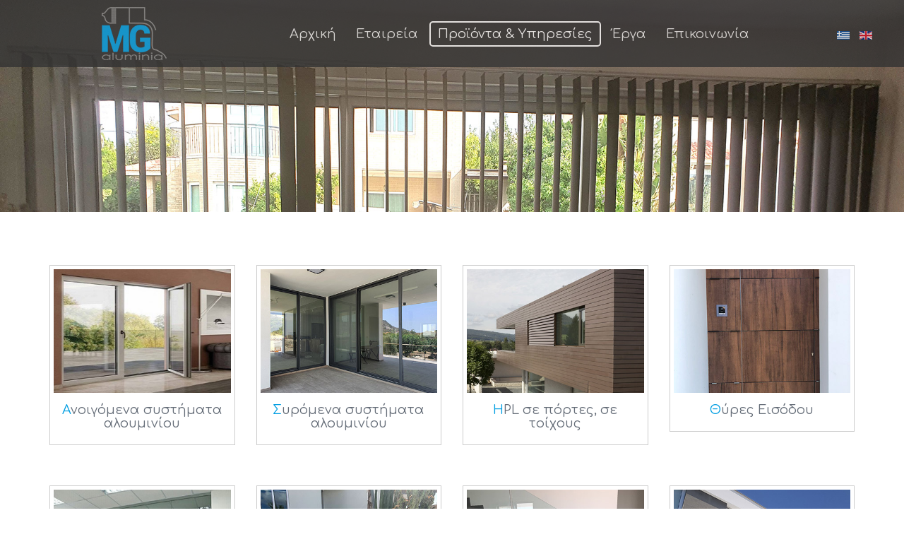

--- FILE ---
content_type: text/html; charset=utf-8
request_url: https://mgaluminia.com/products
body_size: 3887
content:
<link href='https://fonts.googleapis.com/css?family=Roboto:400,500,700' rel='stylesheet' type='text/css'>
<!DOCTYPE html>
<html xmlns="http://www.w3.org/1999/xhtml" xml:lang="el-gr" lang="el-gr" dir="ltr">
<head>
<meta http-equiv="X-UA-Compatible" content="IE=edge">
<base href="https://mgaluminia.com/products" />
<meta http-equiv="content-type" content="text/html; charset=utf-8" />
<meta name="keywords" content="Κύπρος Κατασκευές αλουμινίου, Κύπρος Κορνίζες αλουμινίου, Κύπρος Είδη αλουμινίου, Κύπρος μεταλλικές κατασκευές, Κύπρος Περιφράξεις Σπιτιών, Κύπρος Πόρτες, Κύπρος Παράθυρα Αλουμινίου, Κύπρος κάγκελα αλουμινίου, Ανοιγόμενα συστήματα αλουμινίου, Συρόμενα συστήματα αλουμινίου, Συστήματα εξωτερικής σκίασης, HPL σε πόρτες και τοίχους, Θύρες Εισόδου, Shutter Αλουμινίου, Βιτρίνες Καταστημάτων,  Κάγκελα Αλουμινίου, Γκαραζόπορτες Ρολό, Κάγκελα Γυάλινα,  Ντουζιέρες Γυάλινες, Πέργολες Αλουμινίου, Περιφράξεις, Πτυσσόμενες πόρτες - Φυσερό,  Μεταλλικά Κάγκελα, Διακοσμητικά  Αντικουνουπικά συστήματα – Σήτες" />
<meta name="description" content="Κατασκευές Μεταλλικές και Αλουμινίου Κύπρος" />
<title>Κατασκευές Μεταλλικές και Αλουμινίου Κύπρος - Προϊόντα &amp; Υπηρεσίες</title>
<link href="/products?format=feed&amp;type=rss" rel="alternate" type="application/rss+xml" title="RSS 2.0" />
<link href="/products?format=feed&amp;type=atom" rel="alternate" type="application/atom+xml" title="Atom 1.0" />
<link href="/templates/ot_kidshealthy/favicon.ico" rel="shortcut icon" type="image/vnd.microsoft.icon" />
<link rel="stylesheet" href="/media/com_jchoptimize/cache/css/335fcfb37ddd1ac0707054b35f2a1efa.css" />
<link href="//fonts.googleapis.com/css?family=Roboto+Slab:400,700&amp;subset=greek" rel="stylesheet" type="text/css" />
<link href="//fonts.googleapis.com/css2?family=Comfortaa:wght@400;700&display=swap" rel="stylesheet" type="text/css" />
<script type="application/json" class="joomla-script-options new">{"csrf.token":"f783190023ef3d7d00a39a6a31a30d29","system.paths":{"root":"","base":""}}</script>
<meta name="viewport" content="width=device-width, initial-scale=1">
<link rel="Shortcut Icon" type="" href="/images/fav.jpg" />
<!--[if lt IE 9]>
          <script src="//oss.maxcdn.com/html5shiv/3.7.2/html5shiv.min.js"></script>
          <script src="//oss.maxcdn.com/respond/1.4.2/respond.min.js"></script>
        <![endif]-->
<script src="/media/com_jchoptimize/cache/js/ddc3d5dcfc73328e633003030c7afb7f.js"></script>
<script src="http://maps.googleapis.com/maps/api/js?language=el-GR" type="text/javascript"></script>
<script src="/media/com_jchoptimize/cache/js/eedb9a806261066bf10962da6c19d9da.js"></script>
</head>
<body id="ot-body" class="full-width page-com_content-category alias-products">
<div class="body-bg">
<div class="clearfix"></div>
<div class="wrapper">
<div class="section ot-header visible-lg-block visible-md-block visible-sm-block visible-xs-block">
<div class="container">
<div class="row">
<div class="ot-logo visible-lg-block visible-md-block visible-sm-block visible-xs-block col-lg-3 col-lg-reset col-md-3 col-md-reset col-sm-3 col-sm-reset col-xs-4 col-xs-reset">	<h1 class="logo">
<a href="/">
<img src="/images/logo.png" alt="" />
</a>
</h1>
</div>
<div class="ot-header-top visible-lg-block visible-md-block visible-sm-block visible-xs-block col-lg-9 col-lg-reset col-md-9 col-md-reset col-sm-9 col-sm-reset col-xs-8 col-xs-reset">
<div class="row visible-lg-block visible-md-block visible-sm-block visible-xs-block ">
<div class="ot-mainmenu visible-lg-block visible-md-block visible-sm-block visible-xs-block col-lg-10 col-lg-reset col-md-10 col-md-reset col-sm-10 col-sm-reset col-xs-12 col-xs-reset">	<div class="otModule module ">
<div class="otModule-i">
<div class="otModuleContent-i clearfix">
<div class="otmenu-wrapper otmenu-desk-wrapper hidden-xs" id="otmenu-desk-wrapper-117">
<div class="otmenu-wrapper-i">
<ul class="ot-menu ot-dropdown-117 menu " >
<li id="omi-119"  class="ot-menu-item level1 first notColumn"><div><a class="item-link level1"  href="/"  ><span class="item-text ">Αρχική</span></a></div></li><li id="omi-123"  class="ot-menu-item level1 notColumn"><div><a class="item-link level1"  href="/company"  ><span class="item-text ">Εταιρεία</span></a></div></li><li id="omi-124"  class="ot-menu-item level1 current active notColumn"><div><a class="item-link level1"  href="/products"  ><span class="item-text ">Προϊόντα &amp; Υπηρεσίες</span></a></div></li><li id="omi-126"  class="ot-menu-item level1 notColumn"><div><a class="item-link level1"  href="/project"  ><span class="item-text ">Έργα</span></a></div></li><li id="omi-127"  class="ot-menu-item level1 last notColumn"><div><a class="item-link level1"  href="/contact-us"  ><span class="item-text ">Επικοινωνία</span></a></div></li></ul>
</div>
<script type="text/javascript">jQuery(document).ready(function($){$("ul.ot-dropdown-117").otmenu({direction:'ltr',animation:{opacity:"show",height:"show"},speed:'normal'});});</script>
</div>
<div class="otmenu-wrapper otmenu-mobile-wrapper hidden-sm hidden-md hidden-lg" id="otmenu-mobile-wrapper-117">
<div class="otmenu-wrapper-i">
<a class="btn btn-default btn-navbar collapsed" data-toggle="collapse" data-parent="#otmenu-mobile-wrapper-117" href="#ot-sliding-117">
<span class="icon-bar"></span>
<span class="icon-bar"></span>
<span class="icon-bar"></span>
</a>
<div class="clearfix"></div>
<div id="ot-sliding-117" class="panel-collapse collapse">
<ul id="ot-sliding1-117" class="ot-menu panel-group " >
<li id="omi-119"  class="ot-menu-item level1 first notColumn"><a class="item-link level1"  href="/"  ><span class="item-text ">Αρχική</span></a></li><li id="omi-123"  class="ot-menu-item level1 notColumn"><a class="item-link level1"  href="/company"  ><span class="item-text ">Εταιρεία</span></a></li><li id="omi-124"  class="ot-menu-item level1 current active notColumn"><a class="item-link level1"  href="/products"  ><span class="item-text ">Προϊόντα &amp; Υπηρεσίες</span></a></li><li id="omi-126"  class="ot-menu-item level1 notColumn"><a class="item-link level1"  href="/project"  ><span class="item-text ">Έργα</span></a></li><li id="omi-127"  class="ot-menu-item level1 last notColumn"><a class="item-link level1"  href="/contact-us"  ><span class="item-text ">Επικοινωνία</span></a></li>	</ul>
</div>
</div>
</div>
</div>
</div>
</div>
</div>
<div class="ot-search visible-lg-block visible-md-block visible-sm-block hidden-xs col-lg-2 col-lg-reset col-md-2 col-md-reset col-sm-2 col-sm-reset col-xs-12 col-xs-reset"><div class="mod-languages">
<ul class="lang-inline" dir="ltr">
<li class="lang-active">
<a href="https://mgaluminia.com/products">
<img src="/media/mod_languages/images/el_gr.gif" alt="Greek (Greece)" title="Greek (Greece)" />	</a>
</li>
<li>
<a href="/en/our-services">
<img src="/media/mod_languages/images/en_gb.gif" alt="English (UK)" title="English (UK)" />	</a>
</li>
</ul>
</div>
</div>
</div>
</div>
<div id="langs" class="hidden-lg hidden-md hidden-sm visible-xs-block col-lg-12 col-lg-reset col-md-12 col-md-reset col-sm-12 col-sm-reset col-xs-12 col-xs-reset"><div class="mod-languages">
<ul class="lang-inline" dir="ltr">
<li class="lang-active">
<a href="https://mgaluminia.com/products">
<img src="/media/mod_languages/images/el_gr.gif" alt="Greek (Greece)" title="Greek (Greece)" />	</a>
</li>
<li>
<a href="/en/our-services">
<img src="/media/mod_languages/images/en_gb.gif" alt="English (UK)" title="English (UK)" />	</a>
</li>
</ul>
</div>
</div>
</div>
</div>
</div>
<div class="section ot-banner full-width visible-lg-block visible-md-block visible-sm-block visible-xs-block">
<div class="container">
<div class="row">
<div class="visible-lg-block visible-md-block visible-sm-block visible-xs-block  col-lg-12 col-lg-reset col-md-12 col-md-reset col-sm-12 col-sm-reset col-xs-12 col-xs-reset">	<div class="otModule module ">
<div class="otModule-i">
<div class="otModuleContent-i clearfix">
<div class="custom"  >
<div class="banner-img col-xs-12"><img src="/images/headers/products.jpg" alt="header about" /></div></div>
</div>
</div>
</div>
</div>
</div>
</div>
</div>
<div class="section ot-content full-width visible-lg-block visible-md-block visible-sm-block visible-xs-block">
<div class="container">
<div class="row">
<div class="visible-lg-block visible-md-block visible-sm-block visible-xs-block  col-lg-12 col-lg-reset col-md-12 col-md-reset col-sm-12 col-sm-reset col-xs-12 col-xs-reset">
<div class="row visible-lg-block visible-md-block visible-sm-block visible-xs-block ">
<div class="ot-maincontent visible-lg-block visible-md-block visible-sm-block visible-xs-block col-lg-12 col-lg-reset col-md-12 col-md-reset col-sm-12 col-sm-reset col-xs-12 col-xs-reset"><div id="otContainer" class="itemListView blog-page container" itemscope itemtype="https://schema.org/Blog">
<div class="itemListCategoriesBlock">
</div>
<div class="itemList">
<div class="items-row cols-4 row-0 row-fluid clearfix" style="margin-bottom: 20px;">
<div class="itemContainer col-sm-3 col-xs-12 odd"
					 itemprop="blogPost" itemscope itemtype="https://schema.org/BlogPosting">
<div class="catItemView group ">
<div class="catItemHeader">
<!--		--><!--			<div class="catItemAdditionalInfo">-->
<!--				--><!--					<span class="catItemCategory">-->
<!--						--><!--						--><!--							--><!--						--><!--							--><!--						--><!--					</span>-->
<!--				--><!--				--><!--					<!-- Item Hits -->
<!--					<span class="catItemHits">-->
<!--						--><!--							--><!--						--><!--							--><!--						--><!--					</span>-->
<!--				--><!--			</div>-->
<!--		-->	</div>
<div class="otItemBlock">
<!-- Item Image -->
<div class="catItemImageBlock">
<span class="catItemImage">
<a href="/products/29-ανοιγόμενα-συστήματα-αλουμινίου">
<img
									 src="/images/products/intro/anoigomena.jpg" alt=""/></a>
</span>
<!-- Item title -->
<h3 class="catItemTitle">
<a href="/products/29-ανοιγόμενα-συστήματα-αλουμινίου"> Ανοιγόμενα συστήματα αλουμινίου</a>
</h3>
</div>
<div class="clr"></div>
<div class="catItemLink">
<div class="col-xs-6 padd0">
<!-- Item Author -->
<span class="catItemAuthor">
<i class="fa fa-user" aria-hidden="true"></i> by Super User											</span>
</div>
<div class="col-xs-6 social-info">
<div class="col-xs-6 social-like">
</div>
<div class="col-xs-6 social-share"><i class="fa fa-share-alt"></i> Share
					<div class="share-link">
<div><a href="https://www.facebook.com/sharer/sharer.php" target="_blank"><i class="fa fa-facebook-square" aria-hidden="true"></i>Facebook</a></div>
<div><a href="https://twitter.com/intent/tweet" target="_blank"><i class="fa fa-twitter-square" aria-hidden="true"></i>Twitter</a></div>
<div><a href="https://www.linkedin.com/shareArticle" target="_blank"><i class="fa fa-linkedin-square" aria-hidden="true"></i>Linked</a></div>
<div><a href="https://www.instagram.com/sharer/sharer.php" target="_blank"><i class="fa fa-instagram" aria-hidden="true"></i>Instagram</a></div>
</div>
</div>
</div>
</div>
</div>
<div class="clr"></div>
</div>
</div>
<!-- end item -->
<div class="itemContainer col-sm-3 col-xs-12 even"
					 itemprop="blogPost" itemscope itemtype="https://schema.org/BlogPosting">
<div class="catItemView group ">
<div class="catItemHeader">
<!--		--><!--			<div class="catItemAdditionalInfo">-->
<!--				--><!--					<span class="catItemCategory">-->
<!--						--><!--						--><!--							--><!--						--><!--							--><!--						--><!--					</span>-->
<!--				--><!--				--><!--					<!-- Item Hits -->
<!--					<span class="catItemHits">-->
<!--						--><!--							--><!--						--><!--							--><!--						--><!--					</span>-->
<!--				--><!--			</div>-->
<!--		-->	</div>
<div class="otItemBlock">
<!-- Item Image -->
<div class="catItemImageBlock">
<span class="catItemImage">
<a href="/products/30-συρόμενα-συστήματα-αλουμινίου">
<img
									 src="/images/products/intro/siromena.jpg" alt=""/></a>
</span>
<!-- Item title -->
<h3 class="catItemTitle">
<a href="/products/30-συρόμενα-συστήματα-αλουμινίου"> Συρόμενα συστήματα αλουμινίου</a>
</h3>
</div>
<div class="clr"></div>
<div class="catItemLink">
<div class="col-xs-6 padd0">
<!-- Item Author -->
<span class="catItemAuthor">
<i class="fa fa-user" aria-hidden="true"></i> by Super User											</span>
</div>
<div class="col-xs-6 social-info">
<div class="col-xs-6 social-like">
</div>
<div class="col-xs-6 social-share"><i class="fa fa-share-alt"></i> Share
					<div class="share-link">
<div><a href="https://www.facebook.com/sharer/sharer.php" target="_blank"><i class="fa fa-facebook-square" aria-hidden="true"></i>Facebook</a></div>
<div><a href="https://twitter.com/intent/tweet" target="_blank"><i class="fa fa-twitter-square" aria-hidden="true"></i>Twitter</a></div>
<div><a href="https://www.linkedin.com/shareArticle" target="_blank"><i class="fa fa-linkedin-square" aria-hidden="true"></i>Linked</a></div>
<div><a href="https://www.instagram.com/sharer/sharer.php" target="_blank"><i class="fa fa-instagram" aria-hidden="true"></i>Instagram</a></div>
</div>
</div>
</div>
</div>
</div>
<div class="clr"></div>
</div>
</div>
<!-- end item -->
<div class="itemContainer col-sm-3 col-xs-12 odd"
					 itemprop="blogPost" itemscope itemtype="https://schema.org/BlogPosting">
<div class="catItemView group ">
<div class="catItemHeader">
<!--		--><!--			<div class="catItemAdditionalInfo">-->
<!--				--><!--					<span class="catItemCategory">-->
<!--						--><!--						--><!--							--><!--						--><!--							--><!--						--><!--					</span>-->
<!--				--><!--				--><!--					<!-- Item Hits -->
<!--					<span class="catItemHits">-->
<!--						--><!--							--><!--						--><!--							--><!--						--><!--					</span>-->
<!--				--><!--			</div>-->
<!--		-->	</div>
<div class="otItemBlock">
<!-- Item Image -->
<div class="catItemImageBlock">
<span class="catItemImage">
<a href="/products/45-hpl">
<img
									 src="/images/products/intro/hpl.jpg" alt=""/></a>
</span>
<!-- Item title -->
<h3 class="catItemTitle">
<a href="/products/45-hpl"> HPL σε πόρτες, σε τοίχους</a>
</h3>
</div>
<div class="clr"></div>
<div class="catItemLink">
<div class="col-xs-6 padd0">
<!-- Item Author -->
<span class="catItemAuthor">
<i class="fa fa-user" aria-hidden="true"></i> by Super User											</span>
</div>
<div class="col-xs-6 social-info">
<div class="col-xs-6 social-like">
</div>
<div class="col-xs-6 social-share"><i class="fa fa-share-alt"></i> Share
					<div class="share-link">
<div><a href="https://www.facebook.com/sharer/sharer.php" target="_blank"><i class="fa fa-facebook-square" aria-hidden="true"></i>Facebook</a></div>
<div><a href="https://twitter.com/intent/tweet" target="_blank"><i class="fa fa-twitter-square" aria-hidden="true"></i>Twitter</a></div>
<div><a href="https://www.linkedin.com/shareArticle" target="_blank"><i class="fa fa-linkedin-square" aria-hidden="true"></i>Linked</a></div>
<div><a href="https://www.instagram.com/sharer/sharer.php" target="_blank"><i class="fa fa-instagram" aria-hidden="true"></i>Instagram</a></div>
</div>
</div>
</div>
</div>
</div>
<div class="clr"></div>
</div>
</div>
<!-- end item -->
<div class="itemContainer col-sm-3 col-xs-12 even"
					 itemprop="blogPost" itemscope itemtype="https://schema.org/BlogPosting">
<div class="catItemView group ">
<div class="catItemHeader">
<!--		--><!--			<div class="catItemAdditionalInfo">-->
<!--				--><!--					<span class="catItemCategory">-->
<!--						--><!--						--><!--							--><!--						--><!--							--><!--						--><!--					</span>-->
<!--				--><!--				--><!--					<!-- Item Hits -->
<!--					<span class="catItemHits">-->
<!--						--><!--							--><!--						--><!--							--><!--						--><!--					</span>-->
<!--				--><!--			</div>-->
<!--		-->	</div>
<div class="otItemBlock">
<!-- Item Image -->
<div class="catItemImageBlock">
<span class="catItemImage">
<a href="/products/36-doors">
<img
									 src="/images/products/intro/doors.jpg" alt=""/></a>
</span>
<!-- Item title -->
<h3 class="catItemTitle">
<a href="/products/36-doors"> Θύρες Εισόδου</a>
</h3>
</div>
<div class="clr"></div>
<div class="catItemLink">
<div class="col-xs-6 padd0">
<!-- Item Author -->
<span class="catItemAuthor">
<i class="fa fa-user" aria-hidden="true"></i> by Super User											</span>
</div>
<div class="col-xs-6 social-info">
<div class="col-xs-6 social-like">
</div>
<div class="col-xs-6 social-share"><i class="fa fa-share-alt"></i> Share
					<div class="share-link">
<div><a href="https://www.facebook.com/sharer/sharer.php" target="_blank"><i class="fa fa-facebook-square" aria-hidden="true"></i>Facebook</a></div>
<div><a href="https://twitter.com/intent/tweet" target="_blank"><i class="fa fa-twitter-square" aria-hidden="true"></i>Twitter</a></div>
<div><a href="https://www.linkedin.com/shareArticle" target="_blank"><i class="fa fa-linkedin-square" aria-hidden="true"></i>Linked</a></div>
<div><a href="https://www.instagram.com/sharer/sharer.php" target="_blank"><i class="fa fa-instagram" aria-hidden="true"></i>Instagram</a></div>
</div>
</div>
</div>
</div>
</div>
<div class="clr"></div>
</div>
</div>
<!-- end item -->
</div><!-- end row -->
<div class="items-row cols-4 row-1 row-fluid clearfix" style="margin-bottom: 20px;">
<div class="itemContainer col-sm-3 col-xs-12 odd"
					 itemprop="blogPost" itemscope itemtype="https://schema.org/BlogPosting">
<div class="catItemView group ">
<div class="catItemHeader">
<!--		--><!--			<div class="catItemAdditionalInfo">-->
<!--				--><!--					<span class="catItemCategory">-->
<!--						--><!--						--><!--							--><!--						--><!--							--><!--						--><!--					</span>-->
<!--				--><!--				--><!--					<!-- Item Hits -->
<!--					<span class="catItemHits">-->
<!--						--><!--							--><!--						--><!--							--><!--						--><!--					</span>-->
<!--				--><!--			</div>-->
<!--		-->	</div>
<div class="otItemBlock">
<!-- Item Image -->
<div class="catItemImageBlock">
<span class="catItemImage">
<a href="/products/44-vitrines">
<img
									 src="/images/products/intro/vitrines.jpg" alt=""/></a>
</span>
<!-- Item title -->
<h3 class="catItemTitle">
<a href="/products/44-vitrines"> Βιτρίνες Καταστημάτων</a>
</h3>
</div>
<div class="clr"></div>
<div class="catItemLink">
<div class="col-xs-6 padd0">
<!-- Item Author -->
<span class="catItemAuthor">
<i class="fa fa-user" aria-hidden="true"></i> by Super User											</span>
</div>
<div class="col-xs-6 social-info">
<div class="col-xs-6 social-like">
</div>
<div class="col-xs-6 social-share"><i class="fa fa-share-alt"></i> Share
					<div class="share-link">
<div><a href="https://www.facebook.com/sharer/sharer.php" target="_blank"><i class="fa fa-facebook-square" aria-hidden="true"></i>Facebook</a></div>
<div><a href="https://twitter.com/intent/tweet" target="_blank"><i class="fa fa-twitter-square" aria-hidden="true"></i>Twitter</a></div>
<div><a href="https://www.linkedin.com/shareArticle" target="_blank"><i class="fa fa-linkedin-square" aria-hidden="true"></i>Linked</a></div>
<div><a href="https://www.instagram.com/sharer/sharer.php" target="_blank"><i class="fa fa-instagram" aria-hidden="true"></i>Instagram</a></div>
</div>
</div>
</div>
</div>
</div>
<div class="clr"></div>
</div>
</div>
<!-- end item -->
<div class="itemContainer col-sm-3 col-xs-12 even"
					 itemprop="blogPost" itemscope itemtype="https://schema.org/BlogPosting">
<div class="catItemView group ">
<div class="catItemHeader">
<!--		--><!--			<div class="catItemAdditionalInfo">-->
<!--				--><!--					<span class="catItemCategory">-->
<!--						--><!--						--><!--							--><!--						--><!--							--><!--						--><!--					</span>-->
<!--				--><!--				--><!--					<!-- Item Hits -->
<!--					<span class="catItemHits">-->
<!--						--><!--							--><!--						--><!--							--><!--						--><!--					</span>-->
<!--				--><!--			</div>-->
<!--		-->	</div>
<div class="otItemBlock">
<!-- Item Image -->
<div class="catItemImageBlock">
<span class="catItemImage">
<a href="/products/39-kangela-alouminiou">
<img
									 src="/images/products/intro/kangela-aluminiou.jpg" alt=""/></a>
</span>
<!-- Item title -->
<h3 class="catItemTitle">
<a href="/products/39-kangela-alouminiou"> Κάγκελα Αλουμινίου</a>
</h3>
</div>
<div class="clr"></div>
<div class="catItemLink">
<div class="col-xs-6 padd0">
<!-- Item Author -->
<span class="catItemAuthor">
<i class="fa fa-user" aria-hidden="true"></i> by Super User											</span>
</div>
<div class="col-xs-6 social-info">
<div class="col-xs-6 social-like">
</div>
<div class="col-xs-6 social-share"><i class="fa fa-share-alt"></i> Share
					<div class="share-link">
<div><a href="https://www.facebook.com/sharer/sharer.php" target="_blank"><i class="fa fa-facebook-square" aria-hidden="true"></i>Facebook</a></div>
<div><a href="https://twitter.com/intent/tweet" target="_blank"><i class="fa fa-twitter-square" aria-hidden="true"></i>Twitter</a></div>
<div><a href="https://www.linkedin.com/shareArticle" target="_blank"><i class="fa fa-linkedin-square" aria-hidden="true"></i>Linked</a></div>
<div><a href="https://www.instagram.com/sharer/sharer.php" target="_blank"><i class="fa fa-instagram" aria-hidden="true"></i>Instagram</a></div>
</div>
</div>
</div>
</div>
</div>
<div class="clr"></div>
</div>
</div>
<!-- end item -->
<div class="itemContainer col-sm-3 col-xs-12 odd"
					 itemprop="blogPost" itemscope itemtype="https://schema.org/BlogPosting">
<div class="catItemView group ">
<div class="catItemHeader">
<!--		--><!--			<div class="catItemAdditionalInfo">-->
<!--				--><!--					<span class="catItemCategory">-->
<!--						--><!--						--><!--							--><!--						--><!--							--><!--						--><!--					</span>-->
<!--				--><!--				--><!--					<!-- Item Hits -->
<!--					<span class="catItemHits">-->
<!--						--><!--							--><!--						--><!--							--><!--						--><!--					</span>-->
<!--				--><!--			</div>-->
<!--		-->	</div>
<div class="otItemBlock">
<!-- Item Image -->
<div class="catItemImageBlock">
<span class="catItemImage">
<a href="/products/32-glass_doors">
<img
									 src="/images/products/intro/glassdoors.jpg" alt=""/></a>
</span>
<!-- Item title -->
<h3 class="catItemTitle">
<a href="/products/32-glass_doors"> Κάγκελα Γυάλινα</a>
</h3>
</div>
<div class="clr"></div>
<div class="catItemLink">
<div class="col-xs-6 padd0">
<!-- Item Author -->
<span class="catItemAuthor">
<i class="fa fa-user" aria-hidden="true"></i> by Super User											</span>
</div>
<div class="col-xs-6 social-info">
<div class="col-xs-6 social-like">
</div>
<div class="col-xs-6 social-share"><i class="fa fa-share-alt"></i> Share
					<div class="share-link">
<div><a href="https://www.facebook.com/sharer/sharer.php" target="_blank"><i class="fa fa-facebook-square" aria-hidden="true"></i>Facebook</a></div>
<div><a href="https://twitter.com/intent/tweet" target="_blank"><i class="fa fa-twitter-square" aria-hidden="true"></i>Twitter</a></div>
<div><a href="https://www.linkedin.com/shareArticle" target="_blank"><i class="fa fa-linkedin-square" aria-hidden="true"></i>Linked</a></div>
<div><a href="https://www.instagram.com/sharer/sharer.php" target="_blank"><i class="fa fa-instagram" aria-hidden="true"></i>Instagram</a></div>
</div>
</div>
</div>
</div>
</div>
<div class="clr"></div>
</div>
</div>
<!-- end item -->
<div class="itemContainer col-sm-3 col-xs-12 even"
					 itemprop="blogPost" itemscope itemtype="https://schema.org/BlogPosting">
<div class="catItemView group ">
<div class="catItemHeader">
<!--		--><!--			<div class="catItemAdditionalInfo">-->
<!--				--><!--					<span class="catItemCategory">-->
<!--						--><!--						--><!--							--><!--						--><!--							--><!--						--><!--					</span>-->
<!--				--><!--				--><!--					<!-- Item Hits -->
<!--					<span class="catItemHits">-->
<!--						--><!--							--><!--						--><!--							--><!--						--><!--					</span>-->
<!--				--><!--			</div>-->
<!--		-->	</div>
<div class="otItemBlock">
<!-- Item Image -->
<div class="catItemImageBlock">
<span class="catItemImage">
<a href="/products/35-pergoles">
<img
									 src="/images/products/intro/pergoles.jpg" alt=""/></a>
</span>
<!-- Item title -->
<h3 class="catItemTitle">
<a href="/products/35-pergoles"> Πέργολες Αλουμινίου</a>
</h3>
</div>
<div class="clr"></div>
<div class="catItemLink">
<div class="col-xs-6 padd0">
<!-- Item Author -->
<span class="catItemAuthor">
<i class="fa fa-user" aria-hidden="true"></i> by Super User											</span>
</div>
<div class="col-xs-6 social-info">
<div class="col-xs-6 social-like">
</div>
<div class="col-xs-6 social-share"><i class="fa fa-share-alt"></i> Share
					<div class="share-link">
<div><a href="https://www.facebook.com/sharer/sharer.php" target="_blank"><i class="fa fa-facebook-square" aria-hidden="true"></i>Facebook</a></div>
<div><a href="https://twitter.com/intent/tweet" target="_blank"><i class="fa fa-twitter-square" aria-hidden="true"></i>Twitter</a></div>
<div><a href="https://www.linkedin.com/shareArticle" target="_blank"><i class="fa fa-linkedin-square" aria-hidden="true"></i>Linked</a></div>
<div><a href="https://www.instagram.com/sharer/sharer.php" target="_blank"><i class="fa fa-instagram" aria-hidden="true"></i>Instagram</a></div>
</div>
</div>
</div>
</div>
</div>
<div class="clr"></div>
</div>
</div>
<!-- end item -->
</div><!-- end row -->
<div class="items-row cols-4 row-2 row-fluid clearfix" style="margin-bottom: 20px;">
<div class="itemContainer col-sm-3 col-xs-12 odd"
					 itemprop="blogPost" itemscope itemtype="https://schema.org/BlogPosting">
<div class="catItemView group ">
<div class="catItemHeader">
<!--		--><!--			<div class="catItemAdditionalInfo">-->
<!--				--><!--					<span class="catItemCategory">-->
<!--						--><!--						--><!--							--><!--						--><!--							--><!--						--><!--					</span>-->
<!--				--><!--				--><!--					<!-- Item Hits -->
<!--					<span class="catItemHits">-->
<!--						--><!--							--><!--						--><!--							--><!--						--><!--					</span>-->
<!--				--><!--			</div>-->
<!--		-->	</div>
<div class="otItemBlock">
<!-- Item Image -->
<div class="catItemImageBlock">
<span class="catItemImage">
<a href="/products/34-perifrakseis">
<img
									 src="/images/products/intro/perifrakseis.jpg" alt=""/></a>
</span>
<!-- Item title -->
<h3 class="catItemTitle">
<a href="/products/34-perifrakseis"> Περιφράξεις</a>
</h3>
</div>
<div class="clr"></div>
<div class="catItemLink">
<div class="col-xs-6 padd0">
<!-- Item Author -->
<span class="catItemAuthor">
<i class="fa fa-user" aria-hidden="true"></i> by Super User											</span>
</div>
<div class="col-xs-6 social-info">
<div class="col-xs-6 social-like">
</div>
<div class="col-xs-6 social-share"><i class="fa fa-share-alt"></i> Share
					<div class="share-link">
<div><a href="https://www.facebook.com/sharer/sharer.php" target="_blank"><i class="fa fa-facebook-square" aria-hidden="true"></i>Facebook</a></div>
<div><a href="https://twitter.com/intent/tweet" target="_blank"><i class="fa fa-twitter-square" aria-hidden="true"></i>Twitter</a></div>
<div><a href="https://www.linkedin.com/shareArticle" target="_blank"><i class="fa fa-linkedin-square" aria-hidden="true"></i>Linked</a></div>
<div><a href="https://www.instagram.com/sharer/sharer.php" target="_blank"><i class="fa fa-instagram" aria-hidden="true"></i>Instagram</a></div>
</div>
</div>
</div>
</div>
</div>
<div class="clr"></div>
</div>
</div>
<!-- end item -->
<div class="itemContainer col-sm-3 col-xs-12 even"
					 itemprop="blogPost" itemscope itemtype="https://schema.org/BlogPosting">
<div class="catItemView group ">
<div class="catItemHeader">
<!--		--><!--			<div class="catItemAdditionalInfo">-->
<!--				--><!--					<span class="catItemCategory">-->
<!--						--><!--						--><!--							--><!--						--><!--							--><!--						--><!--					</span>-->
<!--				--><!--				--><!--					<!-- Item Hits -->
<!--					<span class="catItemHits">-->
<!--						--><!--							--><!--						--><!--							--><!--						--><!--					</span>-->
<!--				--><!--			</div>-->
<!--		-->	</div>
<div class="otItemBlock">
<!-- Item Image -->
<div class="catItemImageBlock">
<span class="catItemImage">
<a href="/products/41-fisero">
<img
									 src="/images/products/intro/fisero.jpg" alt=""/></a>
</span>
<!-- Item title -->
<h3 class="catItemTitle">
<a href="/products/41-fisero"> Πτυσσόμενες πόρτες - Φυσερό</a>
</h3>
</div>
<div class="clr"></div>
<div class="catItemLink">
<div class="col-xs-6 padd0">
<!-- Item Author -->
<span class="catItemAuthor">
<i class="fa fa-user" aria-hidden="true"></i> by Super User											</span>
</div>
<div class="col-xs-6 social-info">
<div class="col-xs-6 social-like">
</div>
<div class="col-xs-6 social-share"><i class="fa fa-share-alt"></i> Share
					<div class="share-link">
<div><a href="https://www.facebook.com/sharer/sharer.php" target="_blank"><i class="fa fa-facebook-square" aria-hidden="true"></i>Facebook</a></div>
<div><a href="https://twitter.com/intent/tweet" target="_blank"><i class="fa fa-twitter-square" aria-hidden="true"></i>Twitter</a></div>
<div><a href="https://www.linkedin.com/shareArticle" target="_blank"><i class="fa fa-linkedin-square" aria-hidden="true"></i>Linked</a></div>
<div><a href="https://www.instagram.com/sharer/sharer.php" target="_blank"><i class="fa fa-instagram" aria-hidden="true"></i>Instagram</a></div>
</div>
</div>
</div>
</div>
</div>
<div class="clr"></div>
</div>
</div>
<!-- end item -->
<div class="itemContainer col-sm-3 col-xs-12 odd"
					 itemprop="blogPost" itemscope itemtype="https://schema.org/BlogPosting">
<div class="catItemView group ">
<div class="catItemHeader">
<!--		--><!--			<div class="catItemAdditionalInfo">-->
<!--				--><!--					<span class="catItemCategory">-->
<!--						--><!--						--><!--							--><!--						--><!--							--><!--						--><!--					</span>-->
<!--				--><!--				--><!--					<!-- Item Hits -->
<!--					<span class="catItemHits">-->
<!--						--><!--							--><!--						--><!--							--><!--						--><!--					</span>-->
<!--				--><!--			</div>-->
<!--		-->	</div>
<div class="otItemBlock">
<!-- Item Image -->
<div class="catItemImageBlock">
<span class="catItemImage">
<a href="/products/42-sites">
<img
									 src="/images/products/intro/sites.jpg" alt=""/></a>
</span>
<!-- Item title -->
<h3 class="catItemTitle">
<a href="/products/42-sites"> Αντικουνουπικά συστήματα – Σήτες</a>
</h3>
</div>
<div class="clr"></div>
<div class="catItemLink">
<div class="col-xs-6 padd0">
<!-- Item Author -->
<span class="catItemAuthor">
<i class="fa fa-user" aria-hidden="true"></i> by Super User											</span>
</div>
<div class="col-xs-6 social-info">
<div class="col-xs-6 social-like">
</div>
<div class="col-xs-6 social-share"><i class="fa fa-share-alt"></i> Share
					<div class="share-link">
<div><a href="https://www.facebook.com/sharer/sharer.php" target="_blank"><i class="fa fa-facebook-square" aria-hidden="true"></i>Facebook</a></div>
<div><a href="https://twitter.com/intent/tweet" target="_blank"><i class="fa fa-twitter-square" aria-hidden="true"></i>Twitter</a></div>
<div><a href="https://www.linkedin.com/shareArticle" target="_blank"><i class="fa fa-linkedin-square" aria-hidden="true"></i>Linked</a></div>
<div><a href="https://www.instagram.com/sharer/sharer.php" target="_blank"><i class="fa fa-instagram" aria-hidden="true"></i>Instagram</a></div>
</div>
</div>
</div>
</div>
</div>
<div class="clr"></div>
</div>
</div>
<!-- end item -->
<div class="itemContainer col-sm-3 col-xs-12 even"
					 itemprop="blogPost" itemscope itemtype="https://schema.org/BlogPosting">
<div class="catItemView group ">
<div class="catItemHeader">
<!--		--><!--			<div class="catItemAdditionalInfo">-->
<!--				--><!--					<span class="catItemCategory">-->
<!--						--><!--						--><!--							--><!--						--><!--							--><!--						--><!--					</span>-->
<!--				--><!--				--><!--					<!-- Item Hits -->
<!--					<span class="catItemHits">-->
<!--						--><!--							--><!--						--><!--							--><!--						--><!--					</span>-->
<!--				--><!--			</div>-->
<!--		-->	</div>
<div class="otItemBlock">
<!-- Item Image -->
<div class="catItemImageBlock">
<span class="catItemImage">
<a href="/products/69-blinds">
<img
									 src="/images/products/intro/cat_persides.jpg" alt=""/></a>
</span>
<!-- Item title -->
<h3 class="catItemTitle">
<a href="/products/69-blinds"> Περσίδες / Blinds</a>
</h3>
</div>
<div class="clr"></div>
<div class="catItemLink">
<div class="col-xs-6 padd0">
<!-- Item Author -->
<span class="catItemAuthor">
<i class="fa fa-user" aria-hidden="true"></i> by Super User											</span>
</div>
<div class="col-xs-6 social-info">
<div class="col-xs-6 social-like">
</div>
<div class="col-xs-6 social-share"><i class="fa fa-share-alt"></i> Share
					<div class="share-link">
<div><a href="https://www.facebook.com/sharer/sharer.php" target="_blank"><i class="fa fa-facebook-square" aria-hidden="true"></i>Facebook</a></div>
<div><a href="https://twitter.com/intent/tweet" target="_blank"><i class="fa fa-twitter-square" aria-hidden="true"></i>Twitter</a></div>
<div><a href="https://www.linkedin.com/shareArticle" target="_blank"><i class="fa fa-linkedin-square" aria-hidden="true"></i>Linked</a></div>
<div><a href="https://www.instagram.com/sharer/sharer.php" target="_blank"><i class="fa fa-instagram" aria-hidden="true"></i>Instagram</a></div>
</div>
</div>
</div>
</div>
</div>
<div class="clr"></div>
</div>
</div>
<!-- end item -->
</div><!-- end row -->
</div>
</div>
</div>
</div>
</div>
</div>
</div>
</div>
<div class="section ot-footer full-width visible-lg-block visible-md-block visible-sm-block visible-xs-block">
<div class="container">
<div class="row">
<div class="ot-bottom-1 visible-lg-block visible-md-block visible-sm-block visible-xs-block col-lg-12 col-lg-reset col-md-12 col-md-reset col-sm-12 col-sm-reset col-xs-12 col-xs-reset">	<div class="otModule module custom-copyright">
<div class="otModule-i">
<div class="otModuleContent-i clearfix">
<div class="custom"  >
<p>Copyright 2020-2026 | MG Aluminia. All rights reserved.<br /> Powered &amp; <a href="https://www.oncypruswebdesign.com" target="_blank" rel="noopener noreferrer">Web Design</a> by <a href="https://www.oncyprus.com" target="_blank" rel="noopener noreferrer">Oncyprus</a> | <a href="https://netshop-isp.com.cy" target="_blank" rel="noopener" title="Cyprus Web Hosting by NetShop ISP">Web Hosting by NetShop ISP</a></p></div>
</div>
</div>
</div>
</div>
</div>
</div>
</div>
</div>
<script type="text/javascript"></script>	<div class="clearfix"></div>
</div>
</body>
</html>

--- FILE ---
content_type: application/javascript
request_url: https://mgaluminia.com/media/com_jchoptimize/cache/js/eedb9a806261066bf10962da6c19d9da.js
body_size: 1137
content:
try{;(function($){$.fn.otmenu=function(options){var otmenu=$.fn.otmenu;return this.each(function(){var opt=$.extend({},otmenu.defaults,options);$(this).find("li").each(function(){var hasChild=$(this).hasClass('hasChild');var subWrapper=$(this).find('.submenu-wrap:first').eq(0);$(this).hover(function(){$(this).addClass(opt.hoverClass);if($(this).hasClass('hasColumn'))return;if(hasChild){if(/msie [1-7]./.test(navigator.userAgent.toLowerCase())===false)
{var containerWidth=$("body").width();if(opt.direction=='ltr')
{if($(this).hasClass('level1')){var startAtRight=(containerWidth-$(subWrapper).width()-$(this).offset().left<0)&&($(this).offset().left>$(subWrapper).width());}
else{var startAtRight=(containerWidth-$(subWrapper).width()-$(this).offset().left-$(this).width()<0)&&($(this).offset().left>$(subWrapper).width());}
if(startAtRight){var theRight=containerWidth-$(this).offset().left+($(subWrapper).width()-(containerWidth-$(this).offset().left));$(subWrapper).addClass('edge-right').css({right:theRight,visibility:"visible",display:"none"});}
else{if($(subWrapper).parents('.submenu-wrap').size()>0){var theLeft=$(subWrapper).parents('.submenu-wrap').eq(0).width();$(subWrapper).css({left:theLeft,visibility:"visible",display:"none"});}
else{$(subWrapper).css({left:'auto',visibility:"visible",display:"none"});}}}
else{var startAtLeft=($(subWrapper).width()>$(this).offset().left)&&$(subWrapper).width()<(containerWidth-$(this).offset().left);if(startAtLeft){var theLeft=$(this).parents('.submenu-wrap').eq(0).width();$(subWrapper).addClass('edge-left').css({left:theLeft,visibility:"visible",display:"none"});}
else{if($(subWrapper).parents('.submenu-wrap').size()>0){var theRight=$(subWrapper).parents('.submenu-wrap').eq(0).width();$(subWrapper).css({right:theRight,visibility:"visible",display:"none"});}
else{$(subWrapper).css({right:'auto',visibility:"visible",display:"none"});}}}}else{if(opt.direction=='ltr'){if($(subWrapper).parents('.submenu-wrap').size()>0){var theLeft=$(subWrapper).parents('.submenu-wrap').eq(0).width();$(subWrapper).css({left:theLeft,visibility:"visible",display:"none"});}
else{$(subWrapper).css({left:'auto',visibility:"visible",display:"none"});}}
else{if($(subWrapper).parents('.submenu-wrap').size()>0){var theRight=$(subWrapper).parents('.submenu-wrap').eq(0).width();$(subWrapper).css({right:theRight,visibility:"visible",display:"none"});}
else{$(subWrapper).css({right:'auto',visibility:"visible",display:"none"});}}}
$(subWrapper).animate(opt.animation,opt.speed);}},function(){$(this).removeClass(opt.hoverClass);if($(this).hasClass('hasColumn'))return;if(hasChild){$(subWrapper).removeClass('edge-right').removeClass('edge-left').hide();}});});});};var otmenu=$.fn.otmenu;otmenu.options={};otmenu.defaults={direction:'ltr',hoverClass:'hover',delay:400,animation:{opacity:"show"},speed:'normal'};})(jQuery);;(function($){$.fn.otslmenu=function(options){var otslmenu=$.fn.otslmenu;return this.each(function(){var opt=$.extend({},otslmenu.defaults,options);$(this).find("li").each(function(){if($(this).hasClass('hasColumn'))return;var subWrapper=$(this).find('.submenu-wrap:first').eq(0);var subHandler=$(this).find('.toogle-btn:first').eq(0);if($(this).hasClass('active')){$(subWrapper).slideToggle(opt.speed,function(){$(subHandler).toggleClass(opt.openedHandlerClass).toggleClass(opt.closedHandlerClass);$(this).toggleClass(opt.openClass);});}
$(subHandler).click(function(){$(subWrapper).slideToggle(opt.speed,function(){$(subHandler).toggleClass(opt.openedHandlerClass).toggleClass(opt.closedHandlerClass);$(this).toggleClass(opt.openClass);});});});});};var otslmenu=$.fn.otslmenu;otslmenu.options={};otslmenu.defaults={openClass:'open',openedHandlerClass:'icon-minus-sign',closedHandlerClass:'icon-plus-sign',delay:400,speed:'normal'};})(jQuery);}catch(e){console.error('Error in file:https://mgaluminia.com/modules/mod_omgmenu/js/omgmenu.jq.js; Error:'+e.message);};
try{jQuery(window).on('load',function(){new JCaption('img.caption');});jQuery(function($){$('.hasTip').each(function(){var title=$(this).attr('title');if(title){var parts=title.split('::',2);var mtelement=document.id(this);mtelement.store('tip:title',parts[0]);mtelement.store('tip:text',parts[1]);}});var JTooltips=new Tips($('.hasTip').get(),{"maxTitleChars":50,"fixed":false});});}catch(e){console.error('Error in script declaration; Error:'+e.message);};


--- FILE ---
content_type: application/javascript
request_url: https://mgaluminia.com/media/com_jchoptimize/cache/js/ddc3d5dcfc73328e633003030c7afb7f.js
body_size: 164603
content:
try{!function(e,t){"object"==typeof module&&"object"==typeof module.exports?module.exports=e.document?t(e,!0):function(e){if(!e.document)throw new Error("jQuery requires a window with a document");return t(e)}:t(e)}("undefined"!=typeof window?window:this,function(e,t){var n=[],r=e.document,i=n.slice,o=n.concat,a=n.push,s=n.indexOf,u={},l=u.toString,c=u.hasOwnProperty,f={},d=function(e,t){return new d.fn.init(e,t)},p=/^[\s\uFEFF\xA0]+|[\s\uFEFF\xA0]+$/g,h=/^-ms-/,g=/-([\da-z])/gi,m=function(e,t){return t.toUpperCase()};function v(e){var t=!!e&&"length"in e&&e.length,n=d.type(e);return"function"!==n&&!d.isWindow(e)&&("array"===n||0===t||"number"==typeof t&&t>0&&t-1 in e)}d.fn=d.prototype={jquery:"1.12.4",constructor:d,selector:"",length:0,toArray:function(){return i.call(this)},get:function(e){return null!=e?e<0?this[e+this.length]:this[e]:i.call(this)},pushStack:function(e){var t=d.merge(this.constructor(),e);return t.prevObject=this,t.context=this.context,t},each:function(e){return d.each(this,e)},map:function(e){return this.pushStack(d.map(this,function(t,n){return e.call(t,n,t)}))},slice:function(){return this.pushStack(i.apply(this,arguments))},first:function(){return this.eq(0)},last:function(){return this.eq(-1)},eq:function(e){var t=this.length,n=+e+(e<0?t:0);return this.pushStack(n>=0&&n<t?[this[n]]:[])},end:function(){return this.prevObject||this.constructor()},push:a,sort:n.sort,splice:n.splice},d.extend=d.fn.extend=function(){var e,t,n,r,i,o,a=arguments[0]||{},s=1,u=arguments.length,l=!1;for("boolean"==typeof a&&(l=a,a=arguments[s]||{},s++),"object"==typeof a||d.isFunction(a)||(a={}),s===u&&(a=this,s--);s<u;s++)if(null!=(i=arguments[s]))for(r in i)e=a[r],n=i[r],"__proto__"!==r&&a!==n&&(l&&n&&(d.isPlainObject(n)||(t=d.isArray(n)))?(t?(t=!1,o=e&&d.isArray(e)?e:[]):o=e&&d.isPlainObject(e)?e:{},a[r]=d.extend(l,o,n)):void 0!==n&&(a[r]=n));return a},d.extend({expando:"jQuery"+("1.12.4"+Math.random()).replace(/\D/g,""),isReady:!0,error:function(e){throw new Error(e)},noop:function(){},isFunction:function(e){return"function"===d.type(e)},isArray:Array.isArray||function(e){return"array"===d.type(e)},isWindow:function(e){return null!=e&&e==e.window},isNumeric:function(e){var t=e&&e.toString();return!d.isArray(e)&&t-parseFloat(t)+1>=0},isEmptyObject:function(e){var t;for(t in e)return!1;return!0},isPlainObject:function(e){var t;if(!e||"object"!==d.type(e)||e.nodeType||d.isWindow(e))return!1;try{if(e.constructor&&!c.call(e,"constructor")&&!c.call(e.constructor.prototype,"isPrototypeOf"))return!1}catch(e){return!1}if(!f.ownFirst)for(t in e)return c.call(e,t);for(t in e);return void 0===t||c.call(e,t)},type:function(e){return null==e?e+"":"object"==typeof e||"function"==typeof e?u[l.call(e)]||"object":typeof e},globalEval:function(t){t&&d.trim(t)&&(e.execScript||function(t){e.eval.call(e,t)})(t)},camelCase:function(e){return e.replace(h,"ms-").replace(g,m)},nodeName:function(e,t){return e.nodeName&&e.nodeName.toLowerCase()===t.toLowerCase()},each:function(e,t){var n,r=0;if(v(e))for(n=e.length;r<n&&!1!==t.call(e[r],r,e[r]);r++);else for(r in e)if(!1===t.call(e[r],r,e[r]))break;return e},trim:function(e){return null==e?"":(e+"").replace(p,"")},makeArray:function(e,t){var n=t||[];return null!=e&&(v(Object(e))?d.merge(n,"string"==typeof e?[e]:e):a.call(n,e)),n},inArray:function(e,t,n){var r;if(t){if(s)return s.call(t,e,n);for(r=t.length,n=n?n<0?Math.max(0,r+n):n:0;n<r;n++)if(n in t&&t[n]===e)return n}return-1},merge:function(e,t){for(var n=+t.length,r=0,i=e.length;r<n;)e[i++]=t[r++];if(n!=n)for(;void 0!==t[r];)e[i++]=t[r++];return e.length=i,e},grep:function(e,t,n){for(var r=[],i=0,o=e.length,a=!n;i<o;i++)!t(e[i],i)!==a&&r.push(e[i]);return r},map:function(e,t,n){var r,i,a=0,s=[];if(v(e))for(r=e.length;a<r;a++)null!=(i=t(e[a],a,n))&&s.push(i);else for(a in e)null!=(i=t(e[a],a,n))&&s.push(i);return o.apply([],s)},guid:1,proxy:function(e,t){var n,r,o;if("string"==typeof t&&(o=e[t],t=e,e=o),d.isFunction(e))return n=i.call(arguments,2),(r=function(){return e.apply(t||this,n.concat(i.call(arguments)))}).guid=e.guid=e.guid||d.guid++,r},now:function(){return+new Date},support:f}),"function"==typeof Symbol&&(d.fn[Symbol.iterator]=n[Symbol.iterator]),d.each("Boolean Number String Function Array Date RegExp Object Error Symbol".split(" "),function(e,t){u["[object "+t+"]"]=t.toLowerCase()});var y=function(e){var t,n,r,i,o,a,s,u,l,c,f,d,p,h,g,m,v,y,x,b="sizzle"+1*new Date,w=e.document,T=0,C=0,E=oe(),N=oe(),k=oe(),S=function(e,t){return e===t&&(f=!0),0},A=1<<31,D={}.hasOwnProperty,j=[],L=j.pop,H=j.push,q=j.push,_=j.slice,M=function(e,t){for(var n=0,r=e.length;n<r;n++)if(e[n]===t)return n;return-1},F="checked|selected|async|autofocus|autoplay|controls|defer|disabled|hidden|ismap|loop|multiple|open|readonly|required|scoped",O="[\\x20\\t\\r\\n\\f]",R="(?:\\\\.|[\\w-]|[^\\x00-\\xa0])+",P="\\["+O+"*("+R+")(?:"+O+"*([*^$|!~]?=)"+O+"*(?:'((?:\\\\.|[^\\\\'])*)'|\"((?:\\\\.|[^\\\\\"])*)\"|("+R+"))|)"+O+"*\\]",B=":("+R+")(?:\\((('((?:\\\\.|[^\\\\'])*)'|\"((?:\\\\.|[^\\\\\"])*)\")|((?:\\\\.|[^\\\\()[\\]]|"+P+")*)|.*)\\)|)",W=new RegExp(O+"+","g"),I=new RegExp("^"+O+"+|((?:^|[^\\\\])(?:\\\\.)*)"+O+"+$","g"),$=new RegExp("^"+O+"*,"+O+"*"),z=new RegExp("^"+O+"*([>+~]|"+O+")"+O+"*"),X=new RegExp("="+O+"*([^\\]'\"]*?)"+O+"*\\]","g"),U=new RegExp(B),V=new RegExp("^"+R+"$"),Y={ID:new RegExp("^#("+R+")"),CLASS:new RegExp("^\\.("+R+")"),TAG:new RegExp("^("+R+"|[*])"),ATTR:new RegExp("^"+P),PSEUDO:new RegExp("^"+B),CHILD:new RegExp("^:(only|first|last|nth|nth-last)-(child|of-type)(?:\\("+O+"*(even|odd|(([+-]|)(\\d*)n|)"+O+"*(?:([+-]|)"+O+"*(\\d+)|))"+O+"*\\)|)","i"),bool:new RegExp("^(?:"+F+")$","i"),needsContext:new RegExp("^"+O+"*[>+~]|:(even|odd|eq|gt|lt|nth|first|last)(?:\\("+O+"*((?:-\\d)?\\d*)"+O+"*\\)|)(?=[^-]|$)","i")},J=/^(?:input|select|textarea|button)$/i,G=/^h\d$/i,Q=/^[^{]+\{\s*\[native \w/,K=/^(?:#([\w-]+)|(\w+)|\.([\w-]+))$/,Z=/[+~]/,ee=/'|\\/g,te=new RegExp("\\\\([\\da-f]{1,6}"+O+"?|("+O+")|.)","ig"),ne=function(e,t,n){var r="0x"+t-65536;return r!=r||n?t:r<0?String.fromCharCode(r+65536):String.fromCharCode(r>>10|55296,1023&r|56320)},re=function(){d()};try{q.apply(j=_.call(w.childNodes),w.childNodes),j[w.childNodes.length].nodeType}catch(e){q={apply:j.length?function(e,t){H.apply(e,_.call(t))}:function(e,t){for(var n=e.length,r=0;e[n++]=t[r++];);e.length=n-1}}}function ie(e,t,r,i){var o,s,l,c,f,h,v,y,T=t&&t.ownerDocument,C=t?t.nodeType:9;if(r=r||[],"string"!=typeof e||!e||1!==C&&9!==C&&11!==C)return r;if(!i&&((t?t.ownerDocument||t:w)!==p&&d(t),t=t||p,g)){if(11!==C&&(h=K.exec(e)))if(o=h[1]){if(9===C){if(!(l=t.getElementById(o)))return r;if(l.id===o)return r.push(l),r}else if(T&&(l=T.getElementById(o))&&x(t,l)&&l.id===o)return r.push(l),r}else{if(h[2])return q.apply(r,t.getElementsByTagName(e)),r;if((o=h[3])&&n.getElementsByClassName&&t.getElementsByClassName)return q.apply(r,t.getElementsByClassName(o)),r}if(n.qsa&&!k[e+" "]&&(!m||!m.test(e))){if(1!==C)T=t,y=e;else if("object"!==t.nodeName.toLowerCase()){for((c=t.getAttribute("id"))?c=c.replace(ee,"\\$&"):t.setAttribute("id",c=b),s=(v=a(e)).length,f=V.test(c)?"#"+c:"[id='"+c+"']";s--;)v[s]=f+" "+ge(v[s]);y=v.join(","),T=Z.test(e)&&pe(t.parentNode)||t}if(y)try{return q.apply(r,T.querySelectorAll(y)),r}catch(e){}finally{c===b&&t.removeAttribute("id")}}}return u(e.replace(I,"$1"),t,r,i)}function oe(){var e=[];return function t(n,i){return e.push(n+" ")>r.cacheLength&&delete t[e.shift()],t[n+" "]=i}}function ae(e){return e[b]=!0,e}function se(e){var t=p.createElement("div");try{return!!e(t)}catch(e){return!1}finally{t.parentNode&&t.parentNode.removeChild(t),t=null}}function ue(e,t){for(var n=e.split("|"),i=n.length;i--;)r.attrHandle[n[i]]=t}function le(e,t){var n=t&&e,r=n&&1===e.nodeType&&1===t.nodeType&&(~t.sourceIndex||A)-(~e.sourceIndex||A);if(r)return r;if(n)for(;n=n.nextSibling;)if(n===t)return-1;return e?1:-1}function ce(e){return function(t){return"input"===t.nodeName.toLowerCase()&&t.type===e}}function fe(e){return function(t){var n=t.nodeName.toLowerCase();return("input"===n||"button"===n)&&t.type===e}}function de(e){return ae(function(t){return t=+t,ae(function(n,r){for(var i,o=e([],n.length,t),a=o.length;a--;)n[i=o[a]]&&(n[i]=!(r[i]=n[i]))})})}function pe(e){return e&&void 0!==e.getElementsByTagName&&e}for(t in n=ie.support={},o=ie.isXML=function(e){var t=e&&(e.ownerDocument||e).documentElement;return!!t&&"HTML"!==t.nodeName},d=ie.setDocument=function(e){var t,i,a=e?e.ownerDocument||e:w;return a!==p&&9===a.nodeType&&a.documentElement?(h=(p=a).documentElement,g=!o(p),(i=p.defaultView)&&i.top!==i&&(i.addEventListener?i.addEventListener("unload",re,!1):i.attachEvent&&i.attachEvent("onunload",re)),n.attributes=se(function(e){return e.className="i",!e.getAttribute("className")}),n.getElementsByTagName=se(function(e){return e.appendChild(p.createComment("")),!e.getElementsByTagName("*").length}),n.getElementsByClassName=Q.test(p.getElementsByClassName),n.getById=se(function(e){return h.appendChild(e).id=b,!p.getElementsByName||!p.getElementsByName(b).length}),n.getById?(r.find.ID=function(e,t){if(void 0!==t.getElementById&&g){var n=t.getElementById(e);return n?[n]:[]}},r.filter.ID=function(e){var t=e.replace(te,ne);return function(e){return e.getAttribute("id")===t}}):(delete r.find.ID,r.filter.ID=function(e){var t=e.replace(te,ne);return function(e){var n=void 0!==e.getAttributeNode&&e.getAttributeNode("id");return n&&n.value===t}}),r.find.TAG=n.getElementsByTagName?function(e,t){return void 0!==t.getElementsByTagName?t.getElementsByTagName(e):n.qsa?t.querySelectorAll(e):void 0}:function(e,t){var n,r=[],i=0,o=t.getElementsByTagName(e);if("*"===e){for(;n=o[i++];)1===n.nodeType&&r.push(n);return r}return o},r.find.CLASS=n.getElementsByClassName&&function(e,t){if(void 0!==t.getElementsByClassName&&g)return t.getElementsByClassName(e)},v=[],m=[],(n.qsa=Q.test(p.querySelectorAll))&&(se(function(e){h.appendChild(e).innerHTML="<a id='"+b+"'></a><select id='"+b+"-\r\\' msallowcapture=''><option selected=''></option></select>",e.querySelectorAll("[msallowcapture^='']").length&&m.push("[*^$]="+O+"*(?:''|\"\")"),e.querySelectorAll("[selected]").length||m.push("\\["+O+"*(?:value|"+F+")"),e.querySelectorAll("[id~="+b+"-]").length||m.push("~="),e.querySelectorAll(":checked").length||m.push(":checked"),e.querySelectorAll("a#"+b+"+*").length||m.push(".#.+[+~]")}),se(function(e){var t=p.createElement("input");t.setAttribute("type","hidden"),e.appendChild(t).setAttribute("name","D"),e.querySelectorAll("[name=d]").length&&m.push("name"+O+"*[*^$|!~]?="),e.querySelectorAll(":enabled").length||m.push(":enabled",":disabled"),e.querySelectorAll("*,:x"),m.push(",.*:")})),(n.matchesSelector=Q.test(y=h.matches||h.webkitMatchesSelector||h.mozMatchesSelector||h.oMatchesSelector||h.msMatchesSelector))&&se(function(e){n.disconnectedMatch=y.call(e,"div"),y.call(e,"[s!='']:x"),v.push("!=",B)}),m=m.length&&new RegExp(m.join("|")),v=v.length&&new RegExp(v.join("|")),t=Q.test(h.compareDocumentPosition),x=t||Q.test(h.contains)?function(e,t){var n=9===e.nodeType?e.documentElement:e,r=t&&t.parentNode;return e===r||!(!r||1!==r.nodeType||!(n.contains?n.contains(r):e.compareDocumentPosition&&16&e.compareDocumentPosition(r)))}:function(e,t){if(t)for(;t=t.parentNode;)if(t===e)return!0;return!1},S=t?function(e,t){if(e===t)return f=!0,0;var r=!e.compareDocumentPosition-!t.compareDocumentPosition;return r||(1&(r=(e.ownerDocument||e)===(t.ownerDocument||t)?e.compareDocumentPosition(t):1)||!n.sortDetached&&t.compareDocumentPosition(e)===r?e===p||e.ownerDocument===w&&x(w,e)?-1:t===p||t.ownerDocument===w&&x(w,t)?1:c?M(c,e)-M(c,t):0:4&r?-1:1)}:function(e,t){if(e===t)return f=!0,0;var n,r=0,i=e.parentNode,o=t.parentNode,a=[e],s=[t];if(!i||!o)return e===p?-1:t===p?1:i?-1:o?1:c?M(c,e)-M(c,t):0;if(i===o)return le(e,t);for(n=e;n=n.parentNode;)a.unshift(n);for(n=t;n=n.parentNode;)s.unshift(n);for(;a[r]===s[r];)r++;return r?le(a[r],s[r]):a[r]===w?-1:s[r]===w?1:0},p):p},ie.matches=function(e,t){return ie(e,null,null,t)},ie.matchesSelector=function(e,t){if((e.ownerDocument||e)!==p&&d(e),t=t.replace(X,"='$1']"),n.matchesSelector&&g&&!k[t+" "]&&(!v||!v.test(t))&&(!m||!m.test(t)))try{var r=y.call(e,t);if(r||n.disconnectedMatch||e.document&&11!==e.document.nodeType)return r}catch(e){}return ie(t,p,null,[e]).length>0},ie.contains=function(e,t){return(e.ownerDocument||e)!==p&&d(e),x(e,t)},ie.attr=function(e,t){(e.ownerDocument||e)!==p&&d(e);var i=r.attrHandle[t.toLowerCase()],o=i&&D.call(r.attrHandle,t.toLowerCase())?i(e,t,!g):void 0;return void 0!==o?o:n.attributes||!g?e.getAttribute(t):(o=e.getAttributeNode(t))&&o.specified?o.value:null},ie.error=function(e){throw new Error("Syntax error, unrecognized expression: "+e)},ie.uniqueSort=function(e){var t,r=[],i=0,o=0;if(f=!n.detectDuplicates,c=!n.sortStable&&e.slice(0),e.sort(S),f){for(;t=e[o++];)t===e[o]&&(i=r.push(o));for(;i--;)e.splice(r[i],1)}return c=null,e},i=ie.getText=function(e){var t,n="",r=0,o=e.nodeType;if(o){if(1===o||9===o||11===o){if("string"==typeof e.textContent)return e.textContent;for(e=e.firstChild;e;e=e.nextSibling)n+=i(e)}else if(3===o||4===o)return e.nodeValue}else for(;t=e[r++];)n+=i(t);return n},(r=ie.selectors={cacheLength:50,createPseudo:ae,match:Y,attrHandle:{},find:{},relative:{">":{dir:"parentNode",first:!0}," ":{dir:"parentNode"},"+":{dir:"previousSibling",first:!0},"~":{dir:"previousSibling"}},preFilter:{ATTR:function(e){return e[1]=e[1].replace(te,ne),e[3]=(e[3]||e[4]||e[5]||"").replace(te,ne),"~="===e[2]&&(e[3]=" "+e[3]+" "),e.slice(0,4)},CHILD:function(e){return e[1]=e[1].toLowerCase(),"nth"===e[1].slice(0,3)?(e[3]||ie.error(e[0]),e[4]=+(e[4]?e[5]+(e[6]||1):2*("even"===e[3]||"odd"===e[3])),e[5]=+(e[7]+e[8]||"odd"===e[3])):e[3]&&ie.error(e[0]),e},PSEUDO:function(e){var t,n=!e[6]&&e[2];return Y.CHILD.test(e[0])?null:(e[3]?e[2]=e[4]||e[5]||"":n&&U.test(n)&&(t=a(n,!0))&&(t=n.indexOf(")",n.length-t)-n.length)&&(e[0]=e[0].slice(0,t),e[2]=n.slice(0,t)),e.slice(0,3))}},filter:{TAG:function(e){var t=e.replace(te,ne).toLowerCase();return"*"===e?function(){return!0}:function(e){return e.nodeName&&e.nodeName.toLowerCase()===t}},CLASS:function(e){var t=E[e+" "];return t||(t=new RegExp("(^|"+O+")"+e+"("+O+"|$)"))&&E(e,function(e){return t.test("string"==typeof e.className&&e.className||void 0!==e.getAttribute&&e.getAttribute("class")||"")})},ATTR:function(e,t,n){return function(r){var i=ie.attr(r,e);return null==i?"!="===t:!t||(i+="","="===t?i===n:"!="===t?i!==n:"^="===t?n&&0===i.indexOf(n):"*="===t?n&&i.indexOf(n)>-1:"$="===t?n&&i.slice(-n.length)===n:"~="===t?(" "+i.replace(W," ")+" ").indexOf(n)>-1:"|="===t&&(i===n||i.slice(0,n.length+1)===n+"-"))}},CHILD:function(e,t,n,r,i){var o="nth"!==e.slice(0,3),a="last"!==e.slice(-4),s="of-type"===t;return 1===r&&0===i?function(e){return!!e.parentNode}:function(t,n,u){var l,c,f,d,p,h,g=o!==a?"nextSibling":"previousSibling",m=t.parentNode,v=s&&t.nodeName.toLowerCase(),y=!u&&!s,x=!1;if(m){if(o){for(;g;){for(d=t;d=d[g];)if(s?d.nodeName.toLowerCase()===v:1===d.nodeType)return!1;h=g="only"===e&&!h&&"nextSibling"}return!0}if(h=[a?m.firstChild:m.lastChild],a&&y){for(x=(p=(l=(c=(f=(d=m)[b]||(d[b]={}))[d.uniqueID]||(f[d.uniqueID]={}))[e]||[])[0]===T&&l[1])&&l[2],d=p&&m.childNodes[p];d=++p&&d&&d[g]||(x=p=0)||h.pop();)if(1===d.nodeType&&++x&&d===t){c[e]=[T,p,x];break}}else if(y&&(x=p=(l=(c=(f=(d=t)[b]||(d[b]={}))[d.uniqueID]||(f[d.uniqueID]={}))[e]||[])[0]===T&&l[1]),!1===x)for(;(d=++p&&d&&d[g]||(x=p=0)||h.pop())&&((s?d.nodeName.toLowerCase()!==v:1!==d.nodeType)||!++x||(y&&((c=(f=d[b]||(d[b]={}))[d.uniqueID]||(f[d.uniqueID]={}))[e]=[T,x]),d!==t)););return(x-=i)===r||x%r==0&&x/r>=0}}},PSEUDO:function(e,t){var n,i=r.pseudos[e]||r.setFilters[e.toLowerCase()]||ie.error("unsupported pseudo: "+e);return i[b]?i(t):i.length>1?(n=[e,e,"",t],r.setFilters.hasOwnProperty(e.toLowerCase())?ae(function(e,n){for(var r,o=i(e,t),a=o.length;a--;)e[r=M(e,o[a])]=!(n[r]=o[a])}):function(e){return i(e,0,n)}):i}},pseudos:{not:ae(function(e){var t=[],n=[],r=s(e.replace(I,"$1"));return r[b]?ae(function(e,t,n,i){for(var o,a=r(e,null,i,[]),s=e.length;s--;)(o=a[s])&&(e[s]=!(t[s]=o))}):function(e,i,o){return t[0]=e,r(t,null,o,n),t[0]=null,!n.pop()}}),has:ae(function(e){return function(t){return ie(e,t).length>0}}),contains:ae(function(e){return e=e.replace(te,ne),function(t){return(t.textContent||t.innerText||i(t)).indexOf(e)>-1}}),lang:ae(function(e){return V.test(e||"")||ie.error("unsupported lang: "+e),e=e.replace(te,ne).toLowerCase(),function(t){var n;do{if(n=g?t.lang:t.getAttribute("xml:lang")||t.getAttribute("lang"))return(n=n.toLowerCase())===e||0===n.indexOf(e+"-")}while((t=t.parentNode)&&1===t.nodeType);return!1}}),target:function(t){var n=e.location&&e.location.hash;return n&&n.slice(1)===t.id},root:function(e){return e===h},focus:function(e){return e===p.activeElement&&(!p.hasFocus||p.hasFocus())&&!!(e.type||e.href||~e.tabIndex)},enabled:function(e){return!1===e.disabled},disabled:function(e){return!0===e.disabled},checked:function(e){var t=e.nodeName.toLowerCase();return"input"===t&&!!e.checked||"option"===t&&!!e.selected},selected:function(e){return e.parentNode&&e.parentNode.selectedIndex,!0===e.selected},empty:function(e){for(e=e.firstChild;e;e=e.nextSibling)if(e.nodeType<6)return!1;return!0},parent:function(e){return!r.pseudos.empty(e)},header:function(e){return G.test(e.nodeName)},input:function(e){return J.test(e.nodeName)},button:function(e){var t=e.nodeName.toLowerCase();return"input"===t&&"button"===e.type||"button"===t},text:function(e){var t;return"input"===e.nodeName.toLowerCase()&&"text"===e.type&&(null==(t=e.getAttribute("type"))||"text"===t.toLowerCase())},first:de(function(){return[0]}),last:de(function(e,t){return[t-1]}),eq:de(function(e,t,n){return[n<0?n+t:n]}),even:de(function(e,t){for(var n=0;n<t;n+=2)e.push(n);return e}),odd:de(function(e,t){for(var n=1;n<t;n+=2)e.push(n);return e}),lt:de(function(e,t,n){for(var r=n<0?n+t:n;--r>=0;)e.push(r);return e}),gt:de(function(e,t,n){for(var r=n<0?n+t:n;++r<t;)e.push(r);return e})}}).pseudos.nth=r.pseudos.eq,{radio:!0,checkbox:!0,file:!0,password:!0,image:!0})r.pseudos[t]=ce(t);for(t in{submit:!0,reset:!0})r.pseudos[t]=fe(t);function he(){}function ge(e){for(var t=0,n=e.length,r="";t<n;t++)r+=e[t].value;return r}function me(e,t,n){var r=t.dir,i=n&&"parentNode"===r,o=C++;return t.first?function(t,n,o){for(;t=t[r];)if(1===t.nodeType||i)return e(t,n,o)}:function(t,n,a){var s,u,l,c=[T,o];if(a){for(;t=t[r];)if((1===t.nodeType||i)&&e(t,n,a))return!0}else for(;t=t[r];)if(1===t.nodeType||i){if((s=(u=(l=t[b]||(t[b]={}))[t.uniqueID]||(l[t.uniqueID]={}))[r])&&s[0]===T&&s[1]===o)return c[2]=s[2];if(u[r]=c,c[2]=e(t,n,a))return!0}}}function ve(e){return e.length>1?function(t,n,r){for(var i=e.length;i--;)if(!e[i](t,n,r))return!1;return!0}:e[0]}function ye(e,t,n,r,i){for(var o,a=[],s=0,u=e.length,l=null!=t;s<u;s++)(o=e[s])&&(n&&!n(o,r,i)||(a.push(o),l&&t.push(s)));return a}function xe(e,t,n,r,i,o){return r&&!r[b]&&(r=xe(r)),i&&!i[b]&&(i=xe(i,o)),ae(function(o,a,s,u){var l,c,f,d=[],p=[],h=a.length,g=o||function(e,t,n){for(var r=0,i=t.length;r<i;r++)ie(e,t[r],n);return n}(t||"*",s.nodeType?[s]:s,[]),m=!e||!o&&t?g:ye(g,d,e,s,u),v=n?i||(o?e:h||r)?[]:a:m;if(n&&n(m,v,s,u),r)for(l=ye(v,p),r(l,[],s,u),c=l.length;c--;)(f=l[c])&&(v[p[c]]=!(m[p[c]]=f));if(o){if(i||e){if(i){for(l=[],c=v.length;c--;)(f=v[c])&&l.push(m[c]=f);i(null,v=[],l,u)}for(c=v.length;c--;)(f=v[c])&&(l=i?M(o,f):d[c])>-1&&(o[l]=!(a[l]=f))}}else v=ye(v===a?v.splice(h,v.length):v),i?i(null,a,v,u):q.apply(a,v)})}function be(e){for(var t,n,i,o=e.length,a=r.relative[e[0].type],s=a||r.relative[" "],u=a?1:0,c=me(function(e){return e===t},s,!0),f=me(function(e){return M(t,e)>-1},s,!0),d=[function(e,n,r){var i=!a&&(r||n!==l)||((t=n).nodeType?c(e,n,r):f(e,n,r));return t=null,i}];u<o;u++)if(n=r.relative[e[u].type])d=[me(ve(d),n)];else{if((n=r.filter[e[u].type].apply(null,e[u].matches))[b]){for(i=++u;i<o&&!r.relative[e[i].type];i++);return xe(u>1&&ve(d),u>1&&ge(e.slice(0,u-1).concat({value:" "===e[u-2].type?"*":""})).replace(I,"$1"),n,u<i&&be(e.slice(u,i)),i<o&&be(e=e.slice(i)),i<o&&ge(e))}d.push(n)}return ve(d)}return he.prototype=r.filters=r.pseudos,r.setFilters=new he,a=ie.tokenize=function(e,t){var n,i,o,a,s,u,l,c=N[e+" "];if(c)return t?0:c.slice(0);for(s=e,u=[],l=r.preFilter;s;){for(a in n&&!(i=$.exec(s))||(i&&(s=s.slice(i[0].length)||s),u.push(o=[])),n=!1,(i=z.exec(s))&&(n=i.shift(),o.push({value:n,type:i[0].replace(I," ")}),s=s.slice(n.length)),r.filter)!(i=Y[a].exec(s))||l[a]&&!(i=l[a](i))||(n=i.shift(),o.push({value:n,type:a,matches:i}),s=s.slice(n.length));if(!n)break}return t?s.length:s?ie.error(e):N(e,u).slice(0)},s=ie.compile=function(e,t){var n,i=[],o=[],s=k[e+" "];if(!s){for(t||(t=a(e)),n=t.length;n--;)(s=be(t[n]))[b]?i.push(s):o.push(s);(s=k(e,function(e,t){var n=t.length>0,i=e.length>0,o=function(o,a,s,u,c){var f,h,m,v=0,y="0",x=o&&[],b=[],w=l,C=o||i&&r.find.TAG("*",c),E=T+=null==w?1:Math.random()||.1,N=C.length;for(c&&(l=a===p||a||c);y!==N&&null!=(f=C[y]);y++){if(i&&f){for(h=0,a||f.ownerDocument===p||(d(f),s=!g);m=e[h++];)if(m(f,a||p,s)){u.push(f);break}c&&(T=E)}n&&((f=!m&&f)&&v--,o&&x.push(f))}if(v+=y,n&&y!==v){for(h=0;m=t[h++];)m(x,b,a,s);if(o){if(v>0)for(;y--;)x[y]||b[y]||(b[y]=L.call(u));b=ye(b)}q.apply(u,b),c&&!o&&b.length>0&&v+t.length>1&&ie.uniqueSort(u)}return c&&(T=E,l=w),x};return n?ae(o):o}(o,i))).selector=e}return s},u=ie.select=function(e,t,i,o){var u,l,c,f,d,p="function"==typeof e&&e,h=!o&&a(e=p.selector||e);if(i=i||[],1===h.length){if((l=h[0]=h[0].slice(0)).length>2&&"ID"===(c=l[0]).type&&n.getById&&9===t.nodeType&&g&&r.relative[l[1].type]){if(!(t=(r.find.ID(c.matches[0].replace(te,ne),t)||[])[0]))return i;p&&(t=t.parentNode),e=e.slice(l.shift().value.length)}for(u=Y.needsContext.test(e)?0:l.length;u--&&(c=l[u],!r.relative[f=c.type]);)if((d=r.find[f])&&(o=d(c.matches[0].replace(te,ne),Z.test(l[0].type)&&pe(t.parentNode)||t))){if(l.splice(u,1),!(e=o.length&&ge(l)))return q.apply(i,o),i;break}}return(p||s(e,h))(o,t,!g,i,!t||Z.test(e)&&pe(t.parentNode)||t),i},n.sortStable=b.split("").sort(S).join("")===b,n.detectDuplicates=!!f,d(),n.sortDetached=se(function(e){return 1&e.compareDocumentPosition(p.createElement("div"))}),se(function(e){return e.innerHTML="<a href='#'></a>","#"===e.firstChild.getAttribute("href")})||ue("type|href|height|width",function(e,t,n){if(!n)return e.getAttribute(t,"type"===t.toLowerCase()?1:2)}),n.attributes&&se(function(e){return e.innerHTML="<input/>",e.firstChild.setAttribute("value",""),""===e.firstChild.getAttribute("value")})||ue("value",function(e,t,n){if(!n&&"input"===e.nodeName.toLowerCase())return e.defaultValue}),se(function(e){return null==e.getAttribute("disabled")})||ue(F,function(e,t,n){var r;if(!n)return!0===e[t]?t.toLowerCase():(r=e.getAttributeNode(t))&&r.specified?r.value:null}),ie}(e);d.find=y,d.expr=y.selectors,d.expr[":"]=d.expr.pseudos,d.uniqueSort=d.unique=y.uniqueSort,d.text=y.getText,d.isXMLDoc=y.isXML,d.contains=y.contains;var x=function(e,t,n){for(var r=[],i=void 0!==n;(e=e[t])&&9!==e.nodeType;)if(1===e.nodeType){if(i&&d(e).is(n))break;r.push(e)}return r},b=function(e,t){for(var n=[];e;e=e.nextSibling)1===e.nodeType&&e!==t&&n.push(e);return n},w=d.expr.match.needsContext,T=/^<([\w-]+)\s*\/?>(?:<\/\1>|)$/,C=/^.[^:#\[\.,]*$/;function E(e,t,n){if(d.isFunction(t))return d.grep(e,function(e,r){return!!t.call(e,r,e)!==n});if(t.nodeType)return d.grep(e,function(e){return e===t!==n});if("string"==typeof t){if(C.test(t))return d.filter(t,e,n);t=d.filter(t,e)}return d.grep(e,function(e){return d.inArray(e,t)>-1!==n})}d.filter=function(e,t,n){var r=t[0];return n&&(e=":not("+e+")"),1===t.length&&1===r.nodeType?d.find.matchesSelector(r,e)?[r]:[]:d.find.matches(e,d.grep(t,function(e){return 1===e.nodeType}))},d.fn.extend({find:function(e){var t,n=[],r=this,i=r.length;if("string"!=typeof e)return this.pushStack(d(e).filter(function(){for(t=0;t<i;t++)if(d.contains(r[t],this))return!0}));for(t=0;t<i;t++)d.find(e,r[t],n);return(n=this.pushStack(i>1?d.unique(n):n)).selector=this.selector?this.selector+" "+e:e,n},filter:function(e){return this.pushStack(E(this,e||[],!1))},not:function(e){return this.pushStack(E(this,e||[],!0))},is:function(e){return!!E(this,"string"==typeof e&&w.test(e)?d(e):e||[],!1).length}});var N,k=/^(?:\s*(<[\w\W]+>)[^>]*|#([\w-]*))$/;(d.fn.init=function(e,t,n){var i,o;if(!e)return this;if(n=n||N,"string"==typeof e){if(!(i="<"===e.charAt(0)&&">"===e.charAt(e.length-1)&&e.length>=3?[null,e,null]:k.exec(e))||!i[1]&&t)return!t||t.jquery?(t||n).find(e):this.constructor(t).find(e);if(i[1]){if(t=t instanceof d?t[0]:t,d.merge(this,d.parseHTML(i[1],t&&t.nodeType?t.ownerDocument||t:r,!0)),T.test(i[1])&&d.isPlainObject(t))for(i in t)d.isFunction(this[i])?this[i](t[i]):this.attr(i,t[i]);return this}if((o=r.getElementById(i[2]))&&o.parentNode){if(o.id!==i[2])return N.find(e);this.length=1,this[0]=o}return this.context=r,this.selector=e,this}return e.nodeType?(this.context=this[0]=e,this.length=1,this):d.isFunction(e)?void 0!==n.ready?n.ready(e):e(d):(void 0!==e.selector&&(this.selector=e.selector,this.context=e.context),d.makeArray(e,this))}).prototype=d.fn,N=d(r);var S=/^(?:parents|prev(?:Until|All))/,A={children:!0,contents:!0,next:!0,prev:!0};function D(e,t){do{e=e[t]}while(e&&1!==e.nodeType);return e}d.fn.extend({has:function(e){var t,n=d(e,this),r=n.length;return this.filter(function(){for(t=0;t<r;t++)if(d.contains(this,n[t]))return!0})},closest:function(e,t){for(var n,r=0,i=this.length,o=[],a=w.test(e)||"string"!=typeof e?d(e,t||this.context):0;r<i;r++)for(n=this[r];n&&n!==t;n=n.parentNode)if(n.nodeType<11&&(a?a.index(n)>-1:1===n.nodeType&&d.find.matchesSelector(n,e))){o.push(n);break}return this.pushStack(o.length>1?d.uniqueSort(o):o)},index:function(e){return e?"string"==typeof e?d.inArray(this[0],d(e)):d.inArray(e.jquery?e[0]:e,this):this[0]&&this[0].parentNode?this.first().prevAll().length:-1},add:function(e,t){return this.pushStack(d.uniqueSort(d.merge(this.get(),d(e,t))))},addBack:function(e){return this.add(null==e?this.prevObject:this.prevObject.filter(e))}}),d.each({parent:function(e){var t=e.parentNode;return t&&11!==t.nodeType?t:null},parents:function(e){return x(e,"parentNode")},parentsUntil:function(e,t,n){return x(e,"parentNode",n)},next:function(e){return D(e,"nextSibling")},prev:function(e){return D(e,"previousSibling")},nextAll:function(e){return x(e,"nextSibling")},prevAll:function(e){return x(e,"previousSibling")},nextUntil:function(e,t,n){return x(e,"nextSibling",n)},prevUntil:function(e,t,n){return x(e,"previousSibling",n)},siblings:function(e){return b((e.parentNode||{}).firstChild,e)},children:function(e){return b(e.firstChild)},contents:function(e){return d.nodeName(e,"iframe")?e.contentDocument||e.contentWindow.document:d.merge([],e.childNodes)}},function(e,t){d.fn[e]=function(n,r){var i=d.map(this,t,n);return"Until"!==e.slice(-5)&&(r=n),r&&"string"==typeof r&&(i=d.filter(r,i)),this.length>1&&(A[e]||(i=d.uniqueSort(i)),S.test(e)&&(i=i.reverse())),this.pushStack(i)}});var j,L,H=/\S+/g;function q(){r.addEventListener?(r.removeEventListener("DOMContentLoaded",_),e.removeEventListener("load",_)):(r.detachEvent("onreadystatechange",_),e.detachEvent("onload",_))}function _(){(r.addEventListener||"load"===e.event.type||"complete"===r.readyState)&&(q(),d.ready())}for(L in d.Callbacks=function(e){e="string"==typeof e?function(e){var t={};return d.each(e.match(H)||[],function(e,n){t[n]=!0}),t}(e):d.extend({},e);var t,n,r,i,o=[],a=[],s=-1,u=function(){for(i=e.once,r=t=!0;a.length;s=-1)for(n=a.shift();++s<o.length;)!1===o[s].apply(n[0],n[1])&&e.stopOnFalse&&(s=o.length,n=!1);e.memory||(n=!1),t=!1,i&&(o=n?[]:"")},l={add:function(){return o&&(n&&!t&&(s=o.length-1,a.push(n)),function t(n){d.each(n,function(n,r){d.isFunction(r)?e.unique&&l.has(r)||o.push(r):r&&r.length&&"string"!==d.type(r)&&t(r)})}(arguments),n&&!t&&u()),this},remove:function(){return d.each(arguments,function(e,t){for(var n;(n=d.inArray(t,o,n))>-1;)o.splice(n,1),n<=s&&s--}),this},has:function(e){return e?d.inArray(e,o)>-1:o.length>0},empty:function(){return o&&(o=[]),this},disable:function(){return i=a=[],o=n="",this},disabled:function(){return!o},lock:function(){return i=!0,n||l.disable(),this},locked:function(){return!!i},fireWith:function(e,n){return i||(n=[e,(n=n||[]).slice?n.slice():n],a.push(n),t||u()),this},fire:function(){return l.fireWith(this,arguments),this},fired:function(){return!!r}};return l},d.extend({Deferred:function(e){var t=[["resolve","done",d.Callbacks("once memory"),"resolved"],["reject","fail",d.Callbacks("once memory"),"rejected"],["notify","progress",d.Callbacks("memory")]],n="pending",r={state:function(){return n},always:function(){return i.done(arguments).fail(arguments),this},then:function(){var e=arguments;return d.Deferred(function(n){d.each(t,function(t,o){var a=d.isFunction(e[t])&&e[t];i[o[1]](function(){var e=a&&a.apply(this,arguments);e&&d.isFunction(e.promise)?e.promise().progress(n.notify).done(n.resolve).fail(n.reject):n[o[0]+"With"](this===r?n.promise():this,a?[e]:arguments)})}),e=null}).promise()},promise:function(e){return null!=e?d.extend(e,r):r}},i={};return r.pipe=r.then,d.each(t,function(e,o){var a=o[2],s=o[3];r[o[1]]=a.add,s&&a.add(function(){n=s},t[1^e][2].disable,t[2][2].lock),i[o[0]]=function(){return i[o[0]+"With"](this===i?r:this,arguments),this},i[o[0]+"With"]=a.fireWith}),r.promise(i),e&&e.call(i,i),i},when:function(e){var t,n,r,o=0,a=i.call(arguments),s=a.length,u=1!==s||e&&d.isFunction(e.promise)?s:0,l=1===u?e:d.Deferred(),c=function(e,n,r){return function(o){n[e]=this,r[e]=arguments.length>1?i.call(arguments):o,r===t?l.notifyWith(n,r):--u||l.resolveWith(n,r)}};if(s>1)for(t=new Array(s),n=new Array(s),r=new Array(s);o<s;o++)a[o]&&d.isFunction(a[o].promise)?a[o].promise().progress(c(o,n,t)).done(c(o,r,a)).fail(l.reject):--u;return u||l.resolveWith(r,a),l.promise()}}),d.fn.ready=function(e){return d.ready.promise().done(e),this},d.extend({isReady:!1,readyWait:1,holdReady:function(e){e?d.readyWait++:d.ready(!0)},ready:function(e){(!0===e?--d.readyWait:d.isReady)||(d.isReady=!0,!0!==e&&--d.readyWait>0||(j.resolveWith(r,[d]),d.fn.triggerHandler&&(d(r).triggerHandler("ready"),d(r).off("ready"))))}}),d.ready.promise=function(t){if(!j)if(j=d.Deferred(),"complete"===r.readyState||"loading"!==r.readyState&&!r.documentElement.doScroll)e.setTimeout(d.ready);else if(r.addEventListener)r.addEventListener("DOMContentLoaded",_),e.addEventListener("load",_);else{r.attachEvent("onreadystatechange",_),e.attachEvent("onload",_);var n=!1;try{n=null==e.frameElement&&r.documentElement}catch(e){}n&&n.doScroll&&function t(){if(!d.isReady){try{n.doScroll("left")}catch(n){return e.setTimeout(t,50)}q(),d.ready()}}()}return j.promise(t)},d.ready.promise(),d(f))break;f.ownFirst="0"===L,f.inlineBlockNeedsLayout=!1,d(function(){var e,t,n,i;(n=r.getElementsByTagName("body")[0])&&n.style&&(t=r.createElement("div"),(i=r.createElement("div")).style.cssText="position:absolute;border:0;width:0;height:0;top:0;left:-9999px",n.appendChild(i).appendChild(t),void 0!==t.style.zoom&&(t.style.cssText="display:inline;margin:0;border:0;padding:1px;width:1px;zoom:1",f.inlineBlockNeedsLayout=e=3===t.offsetWidth,e&&(n.style.zoom=1)),n.removeChild(i))}),function(){var e=r.createElement("div");f.deleteExpando=!0;try{delete e.test}catch(e){f.deleteExpando=!1}e=null}();var M,F=function(e){var t=d.noData[(e.nodeName+" ").toLowerCase()],n=+e.nodeType||1;return(1===n||9===n)&&(!t||!0!==t&&e.getAttribute("classid")===t)},O=/^(?:\{[\w\W]*\}|\[[\w\W]*\])$/,R=/([A-Z])/g;function P(e,t,n){if(void 0===n&&1===e.nodeType){var r="data-"+t.replace(R,"-$1").toLowerCase();if("string"==typeof(n=e.getAttribute(r))){try{n="true"===n||"false"!==n&&("null"===n?null:+n+""===n?+n:O.test(n)?d.parseJSON(n):n)}catch(e){}d.data(e,t,n)}else n=void 0}return n}function B(e){var t;for(t in e)if(("data"!==t||!d.isEmptyObject(e[t]))&&"toJSON"!==t)return!1;return!0}function W(e,t,r,i){if(F(e)){var o,a,s=d.expando,u=e.nodeType,l=u?d.cache:e,c=u?e[s]:e[s]&&s;if(c&&l[c]&&(i||l[c].data)||void 0!==r||"string"!=typeof t)return c||(c=u?e[s]=n.pop()||d.guid++:s),l[c]||(l[c]=u?{}:{toJSON:d.noop}),"object"!=typeof t&&"function"!=typeof t||(i?l[c]=d.extend(l[c],t):l[c].data=d.extend(l[c].data,t)),a=l[c],i||(a.data||(a.data={}),a=a.data),void 0!==r&&(a[d.camelCase(t)]=r),"string"==typeof t?null==(o=a[t])&&(o=a[d.camelCase(t)]):o=a,o}}function I(e,t,n){if(F(e)){var r,i,o=e.nodeType,a=o?d.cache:e,s=o?e[d.expando]:d.expando;if(a[s]){if(t&&(r=n?a[s]:a[s].data)){i=(t=d.isArray(t)?t.concat(d.map(t,d.camelCase)):t in r?[t]:(t=d.camelCase(t))in r?[t]:t.split(" ")).length;for(;i--;)delete r[t[i]];if(n?!B(r):!d.isEmptyObject(r))return}(n||(delete a[s].data,B(a[s])))&&(o?d.cleanData([e],!0):f.deleteExpando||a!=a.window?delete a[s]:a[s]=void 0)}}}d.extend({cache:{},noData:{"applet ":!0,"embed ":!0,"object ":"clsid:D27CDB6E-AE6D-11cf-96B8-444553540000"},hasData:function(e){return!!(e=e.nodeType?d.cache[e[d.expando]]:e[d.expando])&&!B(e)},data:function(e,t,n){return W(e,t,n)},removeData:function(e,t){return I(e,t)},_data:function(e,t,n){return W(e,t,n,!0)},_removeData:function(e,t){return I(e,t,!0)}}),d.fn.extend({data:function(e,t){var n,r,i,o=this[0],a=o&&o.attributes;if(void 0===e){if(this.length&&(i=d.data(o),1===o.nodeType&&!d._data(o,"parsedAttrs"))){for(n=a.length;n--;)a[n]&&0===(r=a[n].name).indexOf("data-")&&P(o,r=d.camelCase(r.slice(5)),i[r]);d._data(o,"parsedAttrs",!0)}return i}return"object"==typeof e?this.each(function(){d.data(this,e)}):arguments.length>1?this.each(function(){d.data(this,e,t)}):o?P(o,e,d.data(o,e)):void 0},removeData:function(e){return this.each(function(){d.removeData(this,e)})}}),d.extend({queue:function(e,t,n){var r;if(e)return t=(t||"fx")+"queue",r=d._data(e,t),n&&(!r||d.isArray(n)?r=d._data(e,t,d.makeArray(n)):r.push(n)),r||[]},dequeue:function(e,t){t=t||"fx";var n=d.queue(e,t),r=n.length,i=n.shift(),o=d._queueHooks(e,t);"inprogress"===i&&(i=n.shift(),r--),i&&("fx"===t&&n.unshift("inprogress"),delete o.stop,i.call(e,function(){d.dequeue(e,t)},o)),!r&&o&&o.empty.fire()},_queueHooks:function(e,t){var n=t+"queueHooks";return d._data(e,n)||d._data(e,n,{empty:d.Callbacks("once memory").add(function(){d._removeData(e,t+"queue"),d._removeData(e,n)})})}}),d.fn.extend({queue:function(e,t){var n=2;return"string"!=typeof e&&(t=e,e="fx",n--),arguments.length<n?d.queue(this[0],e):void 0===t?this:this.each(function(){var n=d.queue(this,e,t);d._queueHooks(this,e),"fx"===e&&"inprogress"!==n[0]&&d.dequeue(this,e)})},dequeue:function(e){return this.each(function(){d.dequeue(this,e)})},clearQueue:function(e){return this.queue(e||"fx",[])},promise:function(e,t){var n,r=1,i=d.Deferred(),o=this,a=this.length,s=function(){--r||i.resolveWith(o,[o])};for("string"!=typeof e&&(t=e,e=void 0),e=e||"fx";a--;)(n=d._data(o[a],e+"queueHooks"))&&n.empty&&(r++,n.empty.add(s));return s(),i.promise(t)}}),f.shrinkWrapBlocks=function(){return null!=M?M:(M=!1,(t=r.getElementsByTagName("body")[0])&&t.style?(e=r.createElement("div"),(n=r.createElement("div")).style.cssText="position:absolute;border:0;width:0;height:0;top:0;left:-9999px",t.appendChild(n).appendChild(e),void 0!==e.style.zoom&&(e.style.cssText="-webkit-box-sizing:content-box;-moz-box-sizing:content-box;box-sizing:content-box;display:block;margin:0;border:0;padding:1px;width:1px;zoom:1",e.appendChild(r.createElement("div")).style.width="5px",M=3!==e.offsetWidth),t.removeChild(n),M):void 0);var e,t,n};var $=/[+-]?(?:\d*\.|)\d+(?:[eE][+-]?\d+|)/.source,z=new RegExp("^(?:([+-])=|)("+$+")([a-z%]*)$","i"),X=["Top","Right","Bottom","Left"],U=function(e,t){return e=t||e,"none"===d.css(e,"display")||!d.contains(e.ownerDocument,e)};function V(e,t,n,r){var i,o=1,a=20,s=r?function(){return r.cur()}:function(){return d.css(e,t,"")},u=s(),l=n&&n[3]||(d.cssNumber[t]?"":"px"),c=(d.cssNumber[t]||"px"!==l&&+u)&&z.exec(d.css(e,t));if(c&&c[3]!==l){l=l||c[3],n=n||[],c=+u||1;do{c/=o=o||".5",d.style(e,t,c+l)}while(o!==(o=s()/u)&&1!==o&&--a)}return n&&(c=+c||+u||0,i=n[1]?c+(n[1]+1)*n[2]:+n[2],r&&(r.unit=l,r.start=c,r.end=i)),i}var Y,J,G,Q=function(e,t,n,r,i,o,a){var s=0,u=e.length,l=null==n;if("object"===d.type(n))for(s in i=!0,n)Q(e,t,s,n[s],!0,o,a);else if(void 0!==r&&(i=!0,d.isFunction(r)||(a=!0),l&&(a?(t.call(e,r),t=null):(l=t,t=function(e,t,n){return l.call(d(e),n)})),t))for(;s<u;s++)t(e[s],n,a?r:r.call(e[s],s,t(e[s],n)));return i?e:l?t.call(e):u?t(e[0],n):o},K=/^(?:checkbox|radio)$/i,Z=/<([\w:-]+)/,ee=/^$|\/(?:java|ecma)script/i,te=/^\s+/,ne="abbr|article|aside|audio|bdi|canvas|data|datalist|details|dialog|figcaption|figure|footer|header|hgroup|main|mark|meter|nav|output|picture|progress|section|summary|template|time|video";function re(e){var t=ne.split("|"),n=e.createDocumentFragment();if(n.createElement)for(;t.length;)n.createElement(t.pop());return n}Y=r.createElement("div"),J=r.createDocumentFragment(),G=r.createElement("input"),Y.innerHTML="  <link/><table></table><a href='/a'>a</a><input type='checkbox'/>",f.leadingWhitespace=3===Y.firstChild.nodeType,f.tbody=!Y.getElementsByTagName("tbody").length,f.htmlSerialize=!!Y.getElementsByTagName("link").length,f.html5Clone="<:nav></:nav>"!==r.createElement("nav").cloneNode(!0).outerHTML,G.type="checkbox",G.checked=!0,J.appendChild(G),f.appendChecked=G.checked,Y.innerHTML="<textarea>x</textarea>",f.noCloneChecked=!!Y.cloneNode(!0).lastChild.defaultValue,Y.innerHTML="<option></option>",f.option=!!Y.lastChild,J.appendChild(Y),(G=r.createElement("input")).setAttribute("type","radio"),G.setAttribute("checked","checked"),G.setAttribute("name","t"),Y.appendChild(G),f.checkClone=Y.cloneNode(!0).cloneNode(!0).lastChild.checked,f.noCloneEvent=!!Y.addEventListener,Y[d.expando]=1,f.attributes=!Y.getAttribute(d.expando);var ie={legend:[1,"<fieldset>","</fieldset>"],area:[1,"<map>","</map>"],param:[1,"<object>","</object>"],thead:[1,"<table>","</table>"],tr:[2,"<table><tbody>","</tbody></table>"],col:[2,"<table><tbody></tbody><colgroup>","</colgroup></table>"],td:[3,"<table><tbody><tr>","</tr></tbody></table>"],_default:f.htmlSerialize?[0,"",""]:[1,"X<div>","</div>"]};function oe(e,t){var n,r,i=0,o=void 0!==e.getElementsByTagName?e.getElementsByTagName(t||"*"):void 0!==e.querySelectorAll?e.querySelectorAll(t||"*"):void 0;if(!o)for(o=[],n=e.childNodes||e;null!=(r=n[i]);i++)!t||d.nodeName(r,t)?o.push(r):d.merge(o,oe(r,t));return void 0===t||t&&d.nodeName(e,t)?d.merge([e],o):o}function ae(e,t){for(var n,r=0;null!=(n=e[r]);r++)d._data(n,"globalEval",!t||d._data(t[r],"globalEval"))}ie.tbody=ie.tfoot=ie.colgroup=ie.caption=ie.thead,ie.th=ie.td,f.option||(ie.optgroup=ie.option=[1,"<select multiple='multiple'>","</select>"]);var se=/<|&#?\w+;/,ue=/<tbody/i;function le(e){K.test(e.type)&&(e.defaultChecked=e.checked)}function ce(e,t,n,r,i){for(var o,a,s,u,l,c,p,h=e.length,g=re(t),m=[],v=0;v<h;v++)if((a=e[v])||0===a)if("object"===d.type(a))d.merge(m,a.nodeType?[a]:a);else if(se.test(a)){for(u=u||g.appendChild(t.createElement("div")),l=(Z.exec(a)||["",""])[1].toLowerCase(),p=ie[l]||ie._default,u.innerHTML=p[1]+d.htmlPrefilter(a)+p[2],o=p[0];o--;)u=u.lastChild;if(!f.leadingWhitespace&&te.test(a)&&m.push(t.createTextNode(te.exec(a)[0])),!f.tbody)for(o=(a="table"!==l||ue.test(a)?"<table>"!==p[1]||ue.test(a)?0:u:u.firstChild)&&a.childNodes.length;o--;)d.nodeName(c=a.childNodes[o],"tbody")&&!c.childNodes.length&&a.removeChild(c);for(d.merge(m,u.childNodes),u.textContent="";u.firstChild;)u.removeChild(u.firstChild);u=g.lastChild}else m.push(t.createTextNode(a));for(u&&g.removeChild(u),f.appendChecked||d.grep(oe(m,"input"),le),v=0;a=m[v++];)if(r&&d.inArray(a,r)>-1)i&&i.push(a);else if(s=d.contains(a.ownerDocument,a),u=oe(g.appendChild(a),"script"),s&&ae(u),n)for(o=0;a=u[o++];)ee.test(a.type||"")&&n.push(a);return u=null,g}!function(){var t,n,i=r.createElement("div");for(t in{submit:!0,change:!0,focusin:!0})n="on"+t,(f[t]=n in e)||(i.setAttribute(n,"t"),f[t]=!1===i.attributes[n].expando);i=null}();var fe=/^(?:input|select|textarea)$/i,de=/^key/,pe=/^(?:mouse|pointer|contextmenu|drag|drop)|click/,he=/^(?:focusinfocus|focusoutblur)$/,ge=/^([^.]*)(?:\.(.+)|)/;function me(){return!0}function ve(){return!1}function ye(){try{return r.activeElement}catch(e){}}function xe(e,t,n,r,i,o){var a,s;if("object"==typeof t){for(s in"string"!=typeof n&&(r=r||n,n=void 0),t)xe(e,s,n,r,t[s],o);return e}if(null==r&&null==i?(i=n,r=n=void 0):null==i&&("string"==typeof n?(i=r,r=void 0):(i=r,r=n,n=void 0)),!1===i)i=ve;else if(!i)return e;return 1===o&&(a=i,(i=function(e){return d().off(e),a.apply(this,arguments)}).guid=a.guid||(a.guid=d.guid++)),e.each(function(){d.event.add(this,t,i,r,n)})}d.event={global:{},add:function(e,t,n,r,i){var o,a,s,u,l,c,f,p,h,g,m,v=d._data(e);if(v){for(n.handler&&(n=(u=n).handler,i=u.selector),n.guid||(n.guid=d.guid++),(a=v.events)||(a=v.events={}),(c=v.handle)||((c=v.handle=function(e){return void 0===d||e&&d.event.triggered===e.type?void 0:d.event.dispatch.apply(c.elem,arguments)}).elem=e),s=(t=(t||"").match(H)||[""]).length;s--;)h=m=(o=ge.exec(t[s])||[])[1],g=(o[2]||"").split(".").sort(),h&&(l=d.event.special[h]||{},h=(i?l.delegateType:l.bindType)||h,l=d.event.special[h]||{},f=d.extend({type:h,origType:m,data:r,handler:n,guid:n.guid,selector:i,needsContext:i&&d.expr.match.needsContext.test(i),namespace:g.join(".")},u),(p=a[h])||((p=a[h]=[]).delegateCount=0,l.setup&&!1!==l.setup.call(e,r,g,c)||(e.addEventListener?e.addEventListener(h,c,!1):e.attachEvent&&e.attachEvent("on"+h,c))),l.add&&(l.add.call(e,f),f.handler.guid||(f.handler.guid=n.guid)),i?p.splice(p.delegateCount++,0,f):p.push(f),d.event.global[h]=!0);e=null}},remove:function(e,t,n,r,i){var o,a,s,u,l,c,f,p,h,g,m,v=d.hasData(e)&&d._data(e);if(v&&(c=v.events)){for(l=(t=(t||"").match(H)||[""]).length;l--;)if(h=m=(s=ge.exec(t[l])||[])[1],g=(s[2]||"").split(".").sort(),h){for(f=d.event.special[h]||{},p=c[h=(r?f.delegateType:f.bindType)||h]||[],s=s[2]&&new RegExp("(^|\\.)"+g.join("\\.(?:.*\\.|)")+"(\\.|$)"),u=o=p.length;o--;)a=p[o],!i&&m!==a.origType||n&&n.guid!==a.guid||s&&!s.test(a.namespace)||r&&r!==a.selector&&("**"!==r||!a.selector)||(p.splice(o,1),a.selector&&p.delegateCount--,f.remove&&f.remove.call(e,a));u&&!p.length&&(f.teardown&&!1!==f.teardown.call(e,g,v.handle)||d.removeEvent(e,h,v.handle),delete c[h])}else for(h in c)d.event.remove(e,h+t[l],n,r,!0);d.isEmptyObject(c)&&(delete v.handle,d._removeData(e,"events"))}},trigger:function(t,n,i,o){var a,s,u,l,f,p,h,g=[i||r],m=c.call(t,"type")?t.type:t,v=c.call(t,"namespace")?t.namespace.split("."):[];if(u=p=i=i||r,3!==i.nodeType&&8!==i.nodeType&&!he.test(m+d.event.triggered)&&(m.indexOf(".")>-1&&(v=m.split("."),m=v.shift(),v.sort()),s=m.indexOf(":")<0&&"on"+m,(t=t[d.expando]?t:new d.Event(m,"object"==typeof t&&t)).isTrigger=o?2:3,t.namespace=v.join("."),t.rnamespace=t.namespace?new RegExp("(^|\\.)"+v.join("\\.(?:.*\\.|)")+"(\\.|$)"):null,t.result=void 0,t.target||(t.target=i),n=null==n?[t]:d.makeArray(n,[t]),f=d.event.special[m]||{},o||!f.trigger||!1!==f.trigger.apply(i,n))){if(!o&&!f.noBubble&&!d.isWindow(i)){for(l=f.delegateType||m,he.test(l+m)||(u=u.parentNode);u;u=u.parentNode)g.push(u),p=u;p===(i.ownerDocument||r)&&g.push(p.defaultView||p.parentWindow||e)}for(h=0;(u=g[h++])&&!t.isPropagationStopped();)t.type=h>1?l:f.bindType||m,(a=(d._data(u,"events")||{})[t.type]&&d._data(u,"handle"))&&a.apply(u,n),(a=s&&u[s])&&a.apply&&F(u)&&(t.result=a.apply(u,n),!1===t.result&&t.preventDefault());if(t.type=m,!o&&!t.isDefaultPrevented()&&(!f._default||!1===f._default.apply(g.pop(),n))&&F(i)&&s&&i[m]&&!d.isWindow(i)){(p=i[s])&&(i[s]=null),d.event.triggered=m;try{i[m]()}catch(e){}d.event.triggered=void 0,p&&(i[s]=p)}return t.result}},dispatch:function(e){e=d.event.fix(e);var t,n,r,o,a,s,u=i.call(arguments),l=(d._data(this,"events")||{})[e.type]||[],c=d.event.special[e.type]||{};if(u[0]=e,e.delegateTarget=this,!c.preDispatch||!1!==c.preDispatch.call(this,e)){for(s=d.event.handlers.call(this,e,l),t=0;(o=s[t++])&&!e.isPropagationStopped();)for(e.currentTarget=o.elem,n=0;(a=o.handlers[n++])&&!e.isImmediatePropagationStopped();)e.rnamespace&&!e.rnamespace.test(a.namespace)||(e.handleObj=a,e.data=a.data,void 0!==(r=((d.event.special[a.origType]||{}).handle||a.handler).apply(o.elem,u))&&!1===(e.result=r)&&(e.preventDefault(),e.stopPropagation()));return c.postDispatch&&c.postDispatch.call(this,e),e.result}},handlers:function(e,t){var n,r,i,o,a=[],s=t.delegateCount,u=e.target;if(s&&u.nodeType&&("click"!==e.type||isNaN(e.button)||e.button<1))for(;u!=this;u=u.parentNode||this)if(1===u.nodeType&&(!0!==u.disabled||"click"!==e.type)){for(r=[],n=0;n<s;n++)void 0===r[i=(o=t[n]).selector+" "]&&(r[i]=o.needsContext?d(i,this).index(u)>-1:d.find(i,this,null,[u]).length),r[i]&&r.push(o);r.length&&a.push({elem:u,handlers:r})}return s<t.length&&a.push({elem:this,handlers:t.slice(s)}),a},fix:function(e){if(e[d.expando])return e;var t,n,i,o=e.type,a=e,s=this.fixHooks[o];for(s||(this.fixHooks[o]=s=pe.test(o)?this.mouseHooks:de.test(o)?this.keyHooks:{}),i=s.props?this.props.concat(s.props):this.props,e=new d.Event(a),t=i.length;t--;)e[n=i[t]]=a[n];return e.target||(e.target=a.srcElement||r),3===e.target.nodeType&&(e.target=e.target.parentNode),e.metaKey=!!e.metaKey,s.filter?s.filter(e,a):e},props:"altKey bubbles cancelable ctrlKey currentTarget detail eventPhase metaKey relatedTarget shiftKey target timeStamp view which".split(" "),fixHooks:{},keyHooks:{props:"char charCode key keyCode".split(" "),filter:function(e,t){return null==e.which&&(e.which=null!=t.charCode?t.charCode:t.keyCode),e}},mouseHooks:{props:"button buttons clientX clientY fromElement offsetX offsetY pageX pageY screenX screenY toElement".split(" "),filter:function(e,t){var n,i,o,a=t.button,s=t.fromElement;return null==e.pageX&&null!=t.clientX&&(o=(i=e.target.ownerDocument||r).documentElement,n=i.body,e.pageX=t.clientX+(o&&o.scrollLeft||n&&n.scrollLeft||0)-(o&&o.clientLeft||n&&n.clientLeft||0),e.pageY=t.clientY+(o&&o.scrollTop||n&&n.scrollTop||0)-(o&&o.clientTop||n&&n.clientTop||0)),!e.relatedTarget&&s&&(e.relatedTarget=s===e.target?t.toElement:s),e.which||void 0===a||(e.which=1&a?1:2&a?3:4&a?2:0),e}},special:{load:{noBubble:!0},focus:{trigger:function(){if(this!==ye()&&this.focus)try{return this.focus(),!1}catch(e){}},delegateType:"focusin"},blur:{trigger:function(){if(this===ye()&&this.blur)return this.blur(),!1},delegateType:"focusout"},click:{trigger:function(){if(d.nodeName(this,"input")&&"checkbox"===this.type&&this.click)return this.click(),!1},_default:function(e){return d.nodeName(e.target,"a")}},beforeunload:{postDispatch:function(e){void 0!==e.result&&e.originalEvent&&(e.originalEvent.returnValue=e.result)}}},simulate:function(e,t,n){var r=d.extend(new d.Event,n,{type:e,isSimulated:!0});d.event.trigger(r,null,t),r.isDefaultPrevented()&&n.preventDefault()}},d.removeEvent=r.removeEventListener?function(e,t,n){e.removeEventListener&&e.removeEventListener(t,n)}:function(e,t,n){var r="on"+t;e.detachEvent&&(void 0===e[r]&&(e[r]=null),e.detachEvent(r,n))},d.Event=function(e,t){if(!(this instanceof d.Event))return new d.Event(e,t);e&&e.type?(this.originalEvent=e,this.type=e.type,this.isDefaultPrevented=e.defaultPrevented||void 0===e.defaultPrevented&&!1===e.returnValue?me:ve):this.type=e,t&&d.extend(this,t),this.timeStamp=e&&e.timeStamp||d.now(),this[d.expando]=!0},d.Event.prototype={constructor:d.Event,isDefaultPrevented:ve,isPropagationStopped:ve,isImmediatePropagationStopped:ve,preventDefault:function(){var e=this.originalEvent;this.isDefaultPrevented=me,e&&(e.preventDefault?e.preventDefault():e.returnValue=!1)},stopPropagation:function(){var e=this.originalEvent;this.isPropagationStopped=me,e&&!this.isSimulated&&(e.stopPropagation&&e.stopPropagation(),e.cancelBubble=!0)},stopImmediatePropagation:function(){var e=this.originalEvent;this.isImmediatePropagationStopped=me,e&&e.stopImmediatePropagation&&e.stopImmediatePropagation(),this.stopPropagation()}},d.each({mouseenter:"mouseover",mouseleave:"mouseout",pointerenter:"pointerover",pointerleave:"pointerout"},function(e,t){d.event.special[e]={delegateType:t,bindType:t,handle:function(e){var n,r=e.relatedTarget,i=e.handleObj;return r&&(r===this||d.contains(this,r))||(e.type=i.origType,n=i.handler.apply(this,arguments),e.type=t),n}}}),f.submit||(d.event.special.submit={setup:function(){if(d.nodeName(this,"form"))return!1;d.event.add(this,"click._submit keypress._submit",function(e){var t=e.target,n=d.nodeName(t,"input")||d.nodeName(t,"button")?d.prop(t,"form"):void 0;n&&!d._data(n,"submit")&&(d.event.add(n,"submit._submit",function(e){e._submitBubble=!0}),d._data(n,"submit",!0))})},postDispatch:function(e){e._submitBubble&&(delete e._submitBubble,this.parentNode&&!e.isTrigger&&d.event.simulate("submit",this.parentNode,e))},teardown:function(){if(d.nodeName(this,"form"))return!1;d.event.remove(this,"._submit")}}),f.change||(d.event.special.change={setup:function(){if(fe.test(this.nodeName))return"checkbox"!==this.type&&"radio"!==this.type||(d.event.add(this,"propertychange._change",function(e){"checked"===e.originalEvent.propertyName&&(this._justChanged=!0)}),d.event.add(this,"click._change",function(e){this._justChanged&&!e.isTrigger&&(this._justChanged=!1),d.event.simulate("change",this,e)})),!1;d.event.add(this,"beforeactivate._change",function(e){var t=e.target;fe.test(t.nodeName)&&!d._data(t,"change")&&(d.event.add(t,"change._change",function(e){!this.parentNode||e.isSimulated||e.isTrigger||d.event.simulate("change",this.parentNode,e)}),d._data(t,"change",!0))})},handle:function(e){var t=e.target;if(this!==t||e.isSimulated||e.isTrigger||"radio"!==t.type&&"checkbox"!==t.type)return e.handleObj.handler.apply(this,arguments)},teardown:function(){return d.event.remove(this,"._change"),!fe.test(this.nodeName)}}),f.focusin||d.each({focus:"focusin",blur:"focusout"},function(e,t){var n=function(e){d.event.simulate(t,e.target,d.event.fix(e))};d.event.special[t]={setup:function(){var r=this.ownerDocument||this,i=d._data(r,t);i||r.addEventListener(e,n,!0),d._data(r,t,(i||0)+1)},teardown:function(){var r=this.ownerDocument||this,i=d._data(r,t)-1;i?d._data(r,t,i):(r.removeEventListener(e,n,!0),d._removeData(r,t))}}}),d.fn.extend({on:function(e,t,n,r){return xe(this,e,t,n,r)},one:function(e,t,n,r){return xe(this,e,t,n,r,1)},off:function(e,t,n){var r,i;if(e&&e.preventDefault&&e.handleObj)return r=e.handleObj,d(e.delegateTarget).off(r.namespace?r.origType+"."+r.namespace:r.origType,r.selector,r.handler),this;if("object"==typeof e){for(i in e)this.off(i,t,e[i]);return this}return!1!==t&&"function"!=typeof t||(n=t,t=void 0),!1===n&&(n=ve),this.each(function(){d.event.remove(this,e,n,t)})},trigger:function(e,t){return this.each(function(){d.event.trigger(e,t,this)})},triggerHandler:function(e,t){var n=this[0];if(n)return d.event.trigger(e,t,n,!0)}});var be=/ jQuery\d+="(?:null|\d+)"/g,we=new RegExp("<(?:"+ne+")[\\s/>]","i"),Te=/<script|<style|<link/i,Ce=/checked\s*(?:[^=]|=\s*.checked.)/i,Ee=/^true\/(.*)/,Ne=/^\s*<!(?:\[CDATA\[|--)|(?:\]\]|--)>\s*$/g,ke=re(r).appendChild(r.createElement("div"));function Se(e,t){return d.nodeName(e,"table")&&d.nodeName(11!==t.nodeType?t:t.firstChild,"tr")?e.getElementsByTagName("tbody")[0]||e.appendChild(e.ownerDocument.createElement("tbody")):e}function Ae(e){return e.type=(null!==d.find.attr(e,"type"))+"/"+e.type,e}function De(e){var t=Ee.exec(e.type);return t?e.type=t[1]:e.removeAttribute("type"),e}function je(e,t){if(1===t.nodeType&&d.hasData(e)){var n,r,i,o=d._data(e),a=d._data(t,o),s=o.events;if(s)for(n in delete a.handle,a.events={},s)for(r=0,i=s[n].length;r<i;r++)d.event.add(t,n,s[n][r]);a.data&&(a.data=d.extend({},a.data))}}function Le(e,t){var n,r,i;if(1===t.nodeType){if(n=t.nodeName.toLowerCase(),!f.noCloneEvent&&t[d.expando]){for(r in(i=d._data(t)).events)d.removeEvent(t,r,i.handle);t.removeAttribute(d.expando)}"script"===n&&t.text!==e.text?(Ae(t).text=e.text,De(t)):"object"===n?(t.parentNode&&(t.outerHTML=e.outerHTML),f.html5Clone&&e.innerHTML&&!d.trim(t.innerHTML)&&(t.innerHTML=e.innerHTML)):"input"===n&&K.test(e.type)?(t.defaultChecked=t.checked=e.checked,t.value!==e.value&&(t.value=e.value)):"option"===n?t.defaultSelected=t.selected=e.defaultSelected:"input"!==n&&"textarea"!==n||(t.defaultValue=e.defaultValue)}}function He(e,t,n,r){t=o.apply([],t);var i,a,s,u,l,c,p=0,h=e.length,g=h-1,m=t[0],v=d.isFunction(m);if(v||h>1&&"string"==typeof m&&!f.checkClone&&Ce.test(m))return e.each(function(i){var o=e.eq(i);v&&(t[0]=m.call(this,i,o.html())),He(o,t,n,r)});if(h&&(i=(c=ce(t,e[0].ownerDocument,!1,e,r)).firstChild,1===c.childNodes.length&&(c=i),i||r)){for(s=(u=d.map(oe(c,"script"),Ae)).length;p<h;p++)a=c,p!==g&&(a=d.clone(a,!0,!0),s&&d.merge(u,oe(a,"script"))),n.call(e[p],a,p);if(s)for(l=u[u.length-1].ownerDocument,d.map(u,De),p=0;p<s;p++)a=u[p],ee.test(a.type||"")&&!d._data(a,"globalEval")&&d.contains(l,a)&&(a.src?d._evalUrl&&d._evalUrl(a.src):d.globalEval((a.text||a.textContent||a.innerHTML||"").replace(Ne,"")));c=i=null}return e}function qe(e,t,n){for(var r,i=t?d.filter(t,e):e,o=0;null!=(r=i[o]);o++)n||1!==r.nodeType||d.cleanData(oe(r)),r.parentNode&&(n&&d.contains(r.ownerDocument,r)&&ae(oe(r,"script")),r.parentNode.removeChild(r));return e}d.extend({htmlPrefilter:function(e){return e},clone:function(e,t,n){var r,i,o,a,s,u=d.contains(e.ownerDocument,e);if(f.html5Clone||d.isXMLDoc(e)||!we.test("<"+e.nodeName+">")?o=e.cloneNode(!0):(ke.innerHTML=e.outerHTML,ke.removeChild(o=ke.firstChild)),!(f.noCloneEvent&&f.noCloneChecked||1!==e.nodeType&&11!==e.nodeType||d.isXMLDoc(e)))for(r=oe(o),s=oe(e),a=0;null!=(i=s[a]);++a)r[a]&&Le(i,r[a]);if(t)if(n)for(s=s||oe(e),r=r||oe(o),a=0;null!=(i=s[a]);a++)je(i,r[a]);else je(e,o);return(r=oe(o,"script")).length>0&&ae(r,!u&&oe(e,"script")),r=s=i=null,o},cleanData:function(e,t){for(var r,i,o,a,s=0,u=d.expando,l=d.cache,c=f.attributes,p=d.event.special;null!=(r=e[s]);s++)if((t||F(r))&&(a=(o=r[u])&&l[o])){if(a.events)for(i in a.events)p[i]?d.event.remove(r,i):d.removeEvent(r,i,a.handle);l[o]&&(delete l[o],c||void 0===r.removeAttribute?r[u]=void 0:r.removeAttribute(u),n.push(o))}}}),d.fn.extend({domManip:He,detach:function(e){return qe(this,e,!0)},remove:function(e){return qe(this,e)},text:function(e){return Q(this,function(e){return void 0===e?d.text(this):this.empty().append((this[0]&&this[0].ownerDocument||r).createTextNode(e))},null,e,arguments.length)},append:function(){return He(this,arguments,function(e){1!==this.nodeType&&11!==this.nodeType&&9!==this.nodeType||Se(this,e).appendChild(e)})},prepend:function(){return He(this,arguments,function(e){if(1===this.nodeType||11===this.nodeType||9===this.nodeType){var t=Se(this,e);t.insertBefore(e,t.firstChild)}})},before:function(){return He(this,arguments,function(e){this.parentNode&&this.parentNode.insertBefore(e,this)})},after:function(){return He(this,arguments,function(e){this.parentNode&&this.parentNode.insertBefore(e,this.nextSibling)})},empty:function(){for(var e,t=0;null!=(e=this[t]);t++){for(1===e.nodeType&&d.cleanData(oe(e,!1));e.firstChild;)e.removeChild(e.firstChild);e.options&&d.nodeName(e,"select")&&(e.options.length=0)}return this},clone:function(e,t){return e=null!=e&&e,t=null==t?e:t,this.map(function(){return d.clone(this,e,t)})},html:function(e){return Q(this,function(e){var t=this[0]||{},n=0,r=this.length;if(void 0===e)return 1===t.nodeType?t.innerHTML.replace(be,""):void 0;if("string"==typeof e&&!Te.test(e)&&(f.htmlSerialize||!we.test(e))&&(f.leadingWhitespace||!te.test(e))&&!ie[(Z.exec(e)||["",""])[1].toLowerCase()]){e=d.htmlPrefilter(e);try{for(;n<r;n++)1===(t=this[n]||{}).nodeType&&(d.cleanData(oe(t,!1)),t.innerHTML=e);t=0}catch(e){}}t&&this.empty().append(e)},null,e,arguments.length)},replaceWith:function(){var e=[];return He(this,arguments,function(t){var n=this.parentNode;d.inArray(this,e)<0&&(d.cleanData(oe(this)),n&&n.replaceChild(t,this))},e)}}),d.each({appendTo:"append",prependTo:"prepend",insertBefore:"before",insertAfter:"after",replaceAll:"replaceWith"},function(e,t){d.fn[e]=function(e){for(var n,r=0,i=[],o=d(e),s=o.length-1;r<=s;r++)n=r===s?this:this.clone(!0),d(o[r])[t](n),a.apply(i,n.get());return this.pushStack(i)}});var _e,Me={HTML:"block",BODY:"block"};function Fe(e,t){var n=d(t.createElement(e)).appendTo(t.body),r=d.css(n[0],"display");return n.detach(),r}function Oe(e){var t=r,n=Me[e];return n||("none"!==(n=Fe(e,t))&&n||((t=((_e=(_e||d("<iframe frameborder='0' width='0' height='0'/>")).appendTo(t.documentElement))[0].contentWindow||_e[0].contentDocument).document).write(),t.close(),n=Fe(e,t),_e.detach()),Me[e]=n),n}var Re=/^margin/,Pe=new RegExp("^("+$+")(?!px)[a-z%]+$","i"),Be=function(e,t,n,r){var i,o,a={};for(o in t)a[o]=e.style[o],e.style[o]=t[o];for(o in i=n.apply(e,r||[]),t)e.style[o]=a[o];return i},We=r.documentElement;!function(){var t,n,i,o,a,s,u=r.createElement("div"),l=r.createElement("div");function c(){var c,f,d=r.documentElement;d.appendChild(u),l.style.cssText="-webkit-box-sizing:border-box;box-sizing:border-box;position:relative;display:block;margin:auto;border:1px;padding:1px;top:1%;width:50%",t=i=s=!1,n=a=!0,e.getComputedStyle&&(f=e.getComputedStyle(l),t="1%"!==(f||{}).top,s="2px"===(f||{}).marginLeft,i="4px"===(f||{width:"4px"}).width,l.style.marginRight="50%",n="4px"===(f||{marginRight:"4px"}).marginRight,(c=l.appendChild(r.createElement("div"))).style.cssText=l.style.cssText="-webkit-box-sizing:content-box;-moz-box-sizing:content-box;box-sizing:content-box;display:block;margin:0;border:0;padding:0",c.style.marginRight=c.style.width="0",l.style.width="1px",a=!parseFloat((e.getComputedStyle(c)||{}).marginRight),l.removeChild(c)),l.style.display="none",(o=0===l.getClientRects().length)&&(l.style.display="",l.innerHTML="<table><tr><td></td><td>t</td></tr></table>",l.childNodes[0].style.borderCollapse="separate",(c=l.getElementsByTagName("td"))[0].style.cssText="margin:0;border:0;padding:0;display:none",(o=0===c[0].offsetHeight)&&(c[0].style.display="",c[1].style.display="none",o=0===c[0].offsetHeight)),d.removeChild(u)}l.style&&(l.style.cssText="float:left;opacity:.5",f.opacity="0.5"===l.style.opacity,f.cssFloat=!!l.style.cssFloat,l.style.backgroundClip="content-box",l.cloneNode(!0).style.backgroundClip="",f.clearCloneStyle="content-box"===l.style.backgroundClip,(u=r.createElement("div")).style.cssText="border:0;width:8px;height:0;top:0;left:-9999px;padding:0;margin-top:1px;position:absolute",l.innerHTML="",u.appendChild(l),f.boxSizing=""===l.style.boxSizing||""===l.style.MozBoxSizing||""===l.style.WebkitBoxSizing,d.extend(f,{reliableHiddenOffsets:function(){return null==t&&c(),o},boxSizingReliable:function(){return null==t&&c(),i},pixelMarginRight:function(){return null==t&&c(),n},pixelPosition:function(){return null==t&&c(),t},reliableMarginRight:function(){return null==t&&c(),a},reliableMarginLeft:function(){return null==t&&c(),s}}))}();var Ie,$e,ze=/^(top|right|bottom|left)$/;function Xe(e,t){return{get:function(){if(!e())return(this.get=t).apply(this,arguments);delete this.get}}}e.getComputedStyle?(Ie=function(t){var n=t.ownerDocument.defaultView;return n&&n.opener||(n=e),n.getComputedStyle(t)},$e=function(e,t,n){var r,i,o,a,s=e.style;return""!==(a=(n=n||Ie(e))?n.getPropertyValue(t)||n[t]:void 0)&&void 0!==a||d.contains(e.ownerDocument,e)||(a=d.style(e,t)),n&&!f.pixelMarginRight()&&Pe.test(a)&&Re.test(t)&&(r=s.width,i=s.minWidth,o=s.maxWidth,s.minWidth=s.maxWidth=s.width=a,a=n.width,s.width=r,s.minWidth=i,s.maxWidth=o),void 0===a?a:a+""}):We.currentStyle&&(Ie=function(e){return e.currentStyle},$e=function(e,t,n){var r,i,o,a,s=e.style;return null==(a=(n=n||Ie(e))?n[t]:void 0)&&s&&s[t]&&(a=s[t]),Pe.test(a)&&!ze.test(t)&&(r=s.left,(o=(i=e.runtimeStyle)&&i.left)&&(i.left=e.currentStyle.left),s.left="fontSize"===t?"1em":a,a=s.pixelLeft+"px",s.left=r,o&&(i.left=o)),void 0===a?a:a+""||"auto"});var Ue=/alpha\([^)]*\)/i,Ve=/opacity\s*=\s*([^)]*)/i,Ye=/^(none|table(?!-c[ea]).+)/,Je=new RegExp("^("+$+")(.*)$","i"),Ge={position:"absolute",visibility:"hidden",display:"block"},Qe={letterSpacing:"0",fontWeight:"400"},Ke=["Webkit","O","Moz","ms"],Ze=r.createElement("div").style;function et(e){if(e in Ze)return e;for(var t=e.charAt(0).toUpperCase()+e.slice(1),n=Ke.length;n--;)if((e=Ke[n]+t)in Ze)return e}function tt(e,t){for(var n,r,i,o=[],a=0,s=e.length;a<s;a++)(r=e[a]).style&&(o[a]=d._data(r,"olddisplay"),n=r.style.display,t?(o[a]||"none"!==n||(r.style.display=""),""===r.style.display&&U(r)&&(o[a]=d._data(r,"olddisplay",Oe(r.nodeName)))):(i=U(r),(n&&"none"!==n||!i)&&d._data(r,"olddisplay",i?n:d.css(r,"display"))));for(a=0;a<s;a++)(r=e[a]).style&&(t&&"none"!==r.style.display&&""!==r.style.display||(r.style.display=t?o[a]||"":"none"));return e}function nt(e,t,n){var r=Je.exec(t);return r?Math.max(0,r[1]-(n||0))+(r[2]||"px"):t}function rt(e,t,n,r,i){for(var o=n===(r?"border":"content")?4:"width"===t?1:0,a=0;o<4;o+=2)"margin"===n&&(a+=d.css(e,n+X[o],!0,i)),r?("content"===n&&(a-=d.css(e,"padding"+X[o],!0,i)),"margin"!==n&&(a-=d.css(e,"border"+X[o]+"Width",!0,i))):(a+=d.css(e,"padding"+X[o],!0,i),"padding"!==n&&(a+=d.css(e,"border"+X[o]+"Width",!0,i)));return a}function it(e,t,n){var r=!0,i="width"===t?e.offsetWidth:e.offsetHeight,o=Ie(e),a=f.boxSizing&&"border-box"===d.css(e,"boxSizing",!1,o);if(i<=0||null==i){if(((i=$e(e,t,o))<0||null==i)&&(i=e.style[t]),Pe.test(i))return i;r=a&&(f.boxSizingReliable()||i===e.style[t]),i=parseFloat(i)||0}return i+rt(e,t,n||(a?"border":"content"),r,o)+"px"}function ot(e,t,n,r,i){return new ot.prototype.init(e,t,n,r,i)}d.extend({cssHooks:{opacity:{get:function(e,t){if(t){var n=$e(e,"opacity");return""===n?"1":n}}}},cssNumber:{animationIterationCount:!0,columnCount:!0,fillOpacity:!0,flexGrow:!0,flexShrink:!0,fontWeight:!0,lineHeight:!0,opacity:!0,order:!0,orphans:!0,widows:!0,zIndex:!0,zoom:!0},cssProps:{float:f.cssFloat?"cssFloat":"styleFloat"},style:function(e,t,n,r){if(e&&3!==e.nodeType&&8!==e.nodeType&&e.style){var i,o,a,s=d.camelCase(t),u=e.style;if(t=d.cssProps[s]||(d.cssProps[s]=et(s)||s),a=d.cssHooks[t]||d.cssHooks[s],void 0===n)return a&&"get"in a&&void 0!==(i=a.get(e,!1,r))?i:u[t];if("string"===(o=typeof n)&&(i=z.exec(n))&&i[1]&&(n=V(e,t,i),o="number"),null!=n&&n==n&&("number"===o&&(n+=i&&i[3]||(d.cssNumber[s]?"":"px")),f.clearCloneStyle||""!==n||0!==t.indexOf("background")||(u[t]="inherit"),!(a&&"set"in a&&void 0===(n=a.set(e,n,r)))))try{u[t]=n}catch(e){}}},css:function(e,t,n,r){var i,o,a,s=d.camelCase(t);return t=d.cssProps[s]||(d.cssProps[s]=et(s)||s),(a=d.cssHooks[t]||d.cssHooks[s])&&"get"in a&&(o=a.get(e,!0,n)),void 0===o&&(o=$e(e,t,r)),"normal"===o&&t in Qe&&(o=Qe[t]),""===n||n?(i=parseFloat(o),!0===n||isFinite(i)?i||0:o):o}}),d.each(["height","width"],function(e,t){d.cssHooks[t]={get:function(e,n,r){if(n)return Ye.test(d.css(e,"display"))&&0===e.offsetWidth?Be(e,Ge,function(){return it(e,t,r)}):it(e,t,r)},set:function(e,n,r){var i=r&&Ie(e);return nt(0,n,r?rt(e,t,r,f.boxSizing&&"border-box"===d.css(e,"boxSizing",!1,i),i):0)}}}),f.opacity||(d.cssHooks.opacity={get:function(e,t){return Ve.test((t&&e.currentStyle?e.currentStyle.filter:e.style.filter)||"")?.01*parseFloat(RegExp.$1)+"":t?"1":""},set:function(e,t){var n=e.style,r=e.currentStyle,i=d.isNumeric(t)?"alpha(opacity="+100*t+")":"",o=r&&r.filter||n.filter||"";n.zoom=1,(t>=1||""===t)&&""===d.trim(o.replace(Ue,""))&&n.removeAttribute&&(n.removeAttribute("filter"),""===t||r&&!r.filter)||(n.filter=Ue.test(o)?o.replace(Ue,i):o+" "+i)}}),d.cssHooks.marginRight=Xe(f.reliableMarginRight,function(e,t){if(t)return Be(e,{display:"inline-block"},$e,[e,"marginRight"])}),d.cssHooks.marginLeft=Xe(f.reliableMarginLeft,function(e,t){if(t)return(parseFloat($e(e,"marginLeft"))||(d.contains(e.ownerDocument,e)?e.getBoundingClientRect().left-Be(e,{marginLeft:0},function(){return e.getBoundingClientRect().left}):0))+"px"}),d.each({margin:"",padding:"",border:"Width"},function(e,t){d.cssHooks[e+t]={expand:function(n){for(var r=0,i={},o="string"==typeof n?n.split(" "):[n];r<4;r++)i[e+X[r]+t]=o[r]||o[r-2]||o[0];return i}},Re.test(e)||(d.cssHooks[e+t].set=nt)}),d.fn.extend({css:function(e,t){return Q(this,function(e,t,n){var r,i,o={},a=0;if(d.isArray(t)){for(r=Ie(e),i=t.length;a<i;a++)o[t[a]]=d.css(e,t[a],!1,r);return o}return void 0!==n?d.style(e,t,n):d.css(e,t)},e,t,arguments.length>1)},show:function(){return tt(this,!0)},hide:function(){return tt(this)},toggle:function(e){return"boolean"==typeof e?e?this.show():this.hide():this.each(function(){U(this)?d(this).show():d(this).hide()})}}),d.Tween=ot,ot.prototype={constructor:ot,init:function(e,t,n,r,i,o){this.elem=e,this.prop=n,this.easing=i||d.easing._default,this.options=t,this.start=this.now=this.cur(),this.end=r,this.unit=o||(d.cssNumber[n]?"":"px")},cur:function(){var e=ot.propHooks[this.prop];return e&&e.get?e.get(this):ot.propHooks._default.get(this)},run:function(e){var t,n=ot.propHooks[this.prop];return this.options.duration?this.pos=t=d.easing[this.easing](e,this.options.duration*e,0,1,this.options.duration):this.pos=t=e,this.now=(this.end-this.start)*t+this.start,this.options.step&&this.options.step.call(this.elem,this.now,this),n&&n.set?n.set(this):ot.propHooks._default.set(this),this}},ot.prototype.init.prototype=ot.prototype,ot.propHooks={_default:{get:function(e){var t;return 1!==e.elem.nodeType||null!=e.elem[e.prop]&&null==e.elem.style[e.prop]?e.elem[e.prop]:(t=d.css(e.elem,e.prop,""))&&"auto"!==t?t:0},set:function(e){d.fx.step[e.prop]?d.fx.step[e.prop](e):1!==e.elem.nodeType||null==e.elem.style[d.cssProps[e.prop]]&&!d.cssHooks[e.prop]?e.elem[e.prop]=e.now:d.style(e.elem,e.prop,e.now+e.unit)}}},ot.propHooks.scrollTop=ot.propHooks.scrollLeft={set:function(e){e.elem.nodeType&&e.elem.parentNode&&(e.elem[e.prop]=e.now)}},d.easing={linear:function(e){return e},swing:function(e){return.5-Math.cos(e*Math.PI)/2},_default:"swing"},d.fx=ot.prototype.init,d.fx.step={};var at,st,ut=/^(?:toggle|show|hide)$/,lt=/queueHooks$/;function ct(){return e.setTimeout(function(){at=void 0}),at=d.now()}function ft(e,t){var n,r={height:e},i=0;for(t=t?1:0;i<4;i+=2-t)r["margin"+(n=X[i])]=r["padding"+n]=e;return t&&(r.opacity=r.width=e),r}function dt(e,t,n){for(var r,i=(pt.tweeners[t]||[]).concat(pt.tweeners["*"]),o=0,a=i.length;o<a;o++)if(r=i[o].call(n,t,e))return r}function pt(e,t,n){var r,i,o=0,a=pt.prefilters.length,s=d.Deferred().always(function(){delete u.elem}),u=function(){if(i)return!1;for(var t=at||ct(),n=Math.max(0,l.startTime+l.duration-t),r=1-(n/l.duration||0),o=0,a=l.tweens.length;o<a;o++)l.tweens[o].run(r);return s.notifyWith(e,[l,r,n]),r<1&&a?n:(s.resolveWith(e,[l]),!1)},l=s.promise({elem:e,props:d.extend({},t),opts:d.extend(!0,{specialEasing:{},easing:d.easing._default},n),originalProperties:t,originalOptions:n,startTime:at||ct(),duration:n.duration,tweens:[],createTween:function(t,n){var r=d.Tween(e,l.opts,t,n,l.opts.specialEasing[t]||l.opts.easing);return l.tweens.push(r),r},stop:function(t){var n=0,r=t?l.tweens.length:0;if(i)return this;for(i=!0;n<r;n++)l.tweens[n].run(1);return t?(s.notifyWith(e,[l,1,0]),s.resolveWith(e,[l,t])):s.rejectWith(e,[l,t]),this}}),c=l.props;for(!function(e,t){var n,r,i,o,a;for(n in e)if(i=t[r=d.camelCase(n)],o=e[n],d.isArray(o)&&(i=o[1],o=e[n]=o[0]),n!==r&&(e[r]=o,delete e[n]),(a=d.cssHooks[r])&&"expand"in a)for(n in o=a.expand(o),delete e[r],o)n in e||(e[n]=o[n],t[n]=i);else t[r]=i}(c,l.opts.specialEasing);o<a;o++)if(r=pt.prefilters[o].call(l,e,c,l.opts))return d.isFunction(r.stop)&&(d._queueHooks(l.elem,l.opts.queue).stop=d.proxy(r.stop,r)),r;return d.map(c,dt,l),d.isFunction(l.opts.start)&&l.opts.start.call(e,l),d.fx.timer(d.extend(u,{elem:e,anim:l,queue:l.opts.queue})),l.progress(l.opts.progress).done(l.opts.done,l.opts.complete).fail(l.opts.fail).always(l.opts.always)}d.Animation=d.extend(pt,{tweeners:{"*":[function(e,t){var n=this.createTween(e,t);return V(n.elem,e,z.exec(t),n),n}]},tweener:function(e,t){d.isFunction(e)?(t=e,e=["*"]):e=e.match(H);for(var n,r=0,i=e.length;r<i;r++)n=e[r],pt.tweeners[n]=pt.tweeners[n]||[],pt.tweeners[n].unshift(t)},prefilters:[function(e,t,n){var r,i,o,a,s,u,l,c=this,p={},h=e.style,g=e.nodeType&&U(e),m=d._data(e,"fxshow");for(r in n.queue||(null==(s=d._queueHooks(e,"fx")).unqueued&&(s.unqueued=0,u=s.empty.fire,s.empty.fire=function(){s.unqueued||u()}),s.unqueued++,c.always(function(){c.always(function(){s.unqueued--,d.queue(e,"fx").length||s.empty.fire()})})),1===e.nodeType&&("height"in t||"width"in t)&&(n.overflow=[h.overflow,h.overflowX,h.overflowY],"inline"===("none"===(l=d.css(e,"display"))?d._data(e,"olddisplay")||Oe(e.nodeName):l)&&"none"===d.css(e,"float")&&(f.inlineBlockNeedsLayout&&"inline"!==Oe(e.nodeName)?h.zoom=1:h.display="inline-block")),n.overflow&&(h.overflow="hidden",f.shrinkWrapBlocks()||c.always(function(){h.overflow=n.overflow[0],h.overflowX=n.overflow[1],h.overflowY=n.overflow[2]})),t)if(i=t[r],ut.exec(i)){if(delete t[r],o=o||"toggle"===i,i===(g?"hide":"show")){if("show"!==i||!m||void 0===m[r])continue;g=!0}p[r]=m&&m[r]||d.style(e,r)}else l=void 0;if(d.isEmptyObject(p))"inline"===("none"===l?Oe(e.nodeName):l)&&(h.display=l);else for(r in m?"hidden"in m&&(g=m.hidden):m=d._data(e,"fxshow",{}),o&&(m.hidden=!g),g?d(e).show():c.done(function(){d(e).hide()}),c.done(function(){var t;for(t in d._removeData(e,"fxshow"),p)d.style(e,t,p[t])}),p)a=dt(g?m[r]:0,r,c),r in m||(m[r]=a.start,g&&(a.end=a.start,a.start="width"===r||"height"===r?1:0))}],prefilter:function(e,t){t?pt.prefilters.unshift(e):pt.prefilters.push(e)}}),d.speed=function(e,t,n){var r=e&&"object"==typeof e?d.extend({},e):{complete:n||!n&&t||d.isFunction(e)&&e,duration:e,easing:n&&t||t&&!d.isFunction(t)&&t};return r.duration=d.fx.off?0:"number"==typeof r.duration?r.duration:r.duration in d.fx.speeds?d.fx.speeds[r.duration]:d.fx.speeds._default,null!=r.queue&&!0!==r.queue||(r.queue="fx"),r.old=r.complete,r.complete=function(){d.isFunction(r.old)&&r.old.call(this),r.queue&&d.dequeue(this,r.queue)},r},d.fn.extend({fadeTo:function(e,t,n,r){return this.filter(U).css("opacity",0).show().end().animate({opacity:t},e,n,r)},animate:function(e,t,n,r){var i=d.isEmptyObject(e),o=d.speed(t,n,r),a=function(){var t=pt(this,d.extend({},e),o);(i||d._data(this,"finish"))&&t.stop(!0)};return a.finish=a,i||!1===o.queue?this.each(a):this.queue(o.queue,a)},stop:function(e,t,n){var r=function(e){var t=e.stop;delete e.stop,t(n)};return"string"!=typeof e&&(n=t,t=e,e=void 0),t&&!1!==e&&this.queue(e||"fx",[]),this.each(function(){var t=!0,i=null!=e&&e+"queueHooks",o=d.timers,a=d._data(this);if(i)a[i]&&a[i].stop&&r(a[i]);else for(i in a)a[i]&&a[i].stop&&lt.test(i)&&r(a[i]);for(i=o.length;i--;)o[i].elem!==this||null!=e&&o[i].queue!==e||(o[i].anim.stop(n),t=!1,o.splice(i,1));!t&&n||d.dequeue(this,e)})},finish:function(e){return!1!==e&&(e=e||"fx"),this.each(function(){var t,n=d._data(this),r=n[e+"queue"],i=n[e+"queueHooks"],o=d.timers,a=r?r.length:0;for(n.finish=!0,d.queue(this,e,[]),i&&i.stop&&i.stop.call(this,!0),t=o.length;t--;)o[t].elem===this&&o[t].queue===e&&(o[t].anim.stop(!0),o.splice(t,1));for(t=0;t<a;t++)r[t]&&r[t].finish&&r[t].finish.call(this);delete n.finish})}}),d.each(["toggle","show","hide"],function(e,t){var n=d.fn[t];d.fn[t]=function(e,r,i){return null==e||"boolean"==typeof e?n.apply(this,arguments):this.animate(ft(t,!0),e,r,i)}}),d.each({slideDown:ft("show"),slideUp:ft("hide"),slideToggle:ft("toggle"),fadeIn:{opacity:"show"},fadeOut:{opacity:"hide"},fadeToggle:{opacity:"toggle"}},function(e,t){d.fn[e]=function(e,n,r){return this.animate(t,e,n,r)}}),d.timers=[],d.fx.tick=function(){var e,t=d.timers,n=0;for(at=d.now();n<t.length;n++)(e=t[n])()||t[n]!==e||t.splice(n--,1);t.length||d.fx.stop(),at=void 0},d.fx.timer=function(e){d.timers.push(e),e()?d.fx.start():d.timers.pop()},d.fx.interval=13,d.fx.start=function(){st||(st=e.setInterval(d.fx.tick,d.fx.interval))},d.fx.stop=function(){e.clearInterval(st),st=null},d.fx.speeds={slow:600,fast:200,_default:400},d.fn.delay=function(t,n){return t=d.fx&&d.fx.speeds[t]||t,n=n||"fx",this.queue(n,function(n,r){var i=e.setTimeout(n,t);r.stop=function(){e.clearTimeout(i)}})},function(){var e,t=r.createElement("input"),n=r.createElement("div"),i=r.createElement("select"),o=i.appendChild(r.createElement("option"));(n=r.createElement("div")).setAttribute("className","t"),n.innerHTML="  <link/><table></table><a href='/a'>a</a><input type='checkbox'/>",e=n.getElementsByTagName("a")[0],t.setAttribute("type","checkbox"),n.appendChild(t),(e=n.getElementsByTagName("a")[0]).style.cssText="top:1px",f.getSetAttribute="t"!==n.className,f.style=/top/.test(e.getAttribute("style")),f.hrefNormalized="/a"===e.getAttribute("href"),f.checkOn=!!t.value,f.optSelected=o.selected,f.enctype=!!r.createElement("form").enctype,i.disabled=!0,f.optDisabled=!o.disabled,(t=r.createElement("input")).setAttribute("value",""),f.input=""===t.getAttribute("value"),t.value="t",t.setAttribute("type","radio"),f.radioValue="t"===t.value}();var ht=/\r/g,gt=/[\x20\t\r\n\f]+/g;d.fn.extend({val:function(e){var t,n,r,i=this[0];return arguments.length?(r=d.isFunction(e),this.each(function(n){var i;1===this.nodeType&&(null==(i=r?e.call(this,n,d(this).val()):e)?i="":"number"==typeof i?i+="":d.isArray(i)&&(i=d.map(i,function(e){return null==e?"":e+""})),(t=d.valHooks[this.type]||d.valHooks[this.nodeName.toLowerCase()])&&"set"in t&&void 0!==t.set(this,i,"value")||(this.value=i))})):i?(t=d.valHooks[i.type]||d.valHooks[i.nodeName.toLowerCase()])&&"get"in t&&void 0!==(n=t.get(i,"value"))?n:"string"==typeof(n=i.value)?n.replace(ht,""):null==n?"":n:void 0}}),d.extend({valHooks:{option:{get:function(e){var t=d.find.attr(e,"value");return null!=t?t:d.trim(d.text(e)).replace(gt," ")}},select:{get:function(e){for(var t,n,r=e.options,i=e.selectedIndex,o="select-one"===e.type||i<0,a=o?null:[],s=o?i+1:r.length,u=i<0?s:o?i:0;u<s;u++)if(((n=r[u]).selected||u===i)&&(f.optDisabled?!n.disabled:null===n.getAttribute("disabled"))&&(!n.parentNode.disabled||!d.nodeName(n.parentNode,"optgroup"))){if(t=d(n).val(),o)return t;a.push(t)}return a},set:function(e,t){for(var n,r,i=e.options,o=d.makeArray(t),a=i.length;a--;)if(r=i[a],d.inArray(d.valHooks.option.get(r),o)>-1)try{r.selected=n=!0}catch(e){r.scrollHeight}else r.selected=!1;return n||(e.selectedIndex=-1),i}}}}),d.each(["radio","checkbox"],function(){d.valHooks[this]={set:function(e,t){if(d.isArray(t))return e.checked=d.inArray(d(e).val(),t)>-1}},f.checkOn||(d.valHooks[this].get=function(e){return null===e.getAttribute("value")?"on":e.value})});var mt,vt,yt=d.expr.attrHandle,xt=/^(?:checked|selected)$/i,bt=f.getSetAttribute,wt=f.input;d.fn.extend({attr:function(e,t){return Q(this,d.attr,e,t,arguments.length>1)},removeAttr:function(e){return this.each(function(){d.removeAttr(this,e)})}}),d.extend({attr:function(e,t,n){var r,i,o=e.nodeType;if(3!==o&&8!==o&&2!==o)return void 0===e.getAttribute?d.prop(e,t,n):(1===o&&d.isXMLDoc(e)||(t=t.toLowerCase(),i=d.attrHooks[t]||(d.expr.match.bool.test(t)?vt:mt)),void 0!==n?null===n?void d.removeAttr(e,t):i&&"set"in i&&void 0!==(r=i.set(e,n,t))?r:(e.setAttribute(t,n+""),n):i&&"get"in i&&null!==(r=i.get(e,t))?r:null==(r=d.find.attr(e,t))?void 0:r)},attrHooks:{type:{set:function(e,t){if(!f.radioValue&&"radio"===t&&d.nodeName(e,"input")){var n=e.value;return e.setAttribute("type",t),n&&(e.value=n),t}}}},removeAttr:function(e,t){var n,r,i=0,o=t&&t.match(H);if(o&&1===e.nodeType)for(;n=o[i++];)r=d.propFix[n]||n,d.expr.match.bool.test(n)?wt&&bt||!xt.test(n)?e[r]=!1:e[d.camelCase("default-"+n)]=e[r]=!1:d.attr(e,n,""),e.removeAttribute(bt?n:r)}}),vt={set:function(e,t,n){return!1===t?d.removeAttr(e,n):wt&&bt||!xt.test(n)?e.setAttribute(!bt&&d.propFix[n]||n,n):e[d.camelCase("default-"+n)]=e[n]=!0,n}},d.each(d.expr.match.bool.source.match(/\w+/g),function(e,t){var n=yt[t]||d.find.attr;wt&&bt||!xt.test(t)?yt[t]=function(e,t,r){var i,o;return r||(o=yt[t],yt[t]=i,i=null!=n(e,t,r)?t.toLowerCase():null,yt[t]=o),i}:yt[t]=function(e,t,n){if(!n)return e[d.camelCase("default-"+t)]?t.toLowerCase():null}}),wt&&bt||(d.attrHooks.value={set:function(e,t,n){if(!d.nodeName(e,"input"))return mt&&mt.set(e,t,n);e.defaultValue=t}}),bt||(mt={set:function(e,t,n){var r=e.getAttributeNode(n);if(r||e.setAttributeNode(r=e.ownerDocument.createAttribute(n)),r.value=t+="","value"===n||t===e.getAttribute(n))return t}},yt.id=yt.name=yt.coords=function(e,t,n){var r;if(!n)return(r=e.getAttributeNode(t))&&""!==r.value?r.value:null},d.valHooks.button={get:function(e,t){var n=e.getAttributeNode(t);if(n&&n.specified)return n.value},set:mt.set},d.attrHooks.contenteditable={set:function(e,t,n){mt.set(e,""!==t&&t,n)}},d.each(["width","height"],function(e,t){d.attrHooks[t]={set:function(e,n){if(""===n)return e.setAttribute(t,"auto"),n}}})),f.style||(d.attrHooks.style={get:function(e){return e.style.cssText||void 0},set:function(e,t){return e.style.cssText=t+""}});var Tt=/^(?:input|select|textarea|button|object)$/i,Ct=/^(?:a|area)$/i;d.fn.extend({prop:function(e,t){return Q(this,d.prop,e,t,arguments.length>1)},removeProp:function(e){return e=d.propFix[e]||e,this.each(function(){try{this[e]=void 0,delete this[e]}catch(e){}})}}),d.extend({prop:function(e,t,n){var r,i,o=e.nodeType;if(3!==o&&8!==o&&2!==o)return 1===o&&d.isXMLDoc(e)||(t=d.propFix[t]||t,i=d.propHooks[t]),void 0!==n?i&&"set"in i&&void 0!==(r=i.set(e,n,t))?r:e[t]=n:i&&"get"in i&&null!==(r=i.get(e,t))?r:e[t]},propHooks:{tabIndex:{get:function(e){var t=d.find.attr(e,"tabindex");return t?parseInt(t,10):Tt.test(e.nodeName)||Ct.test(e.nodeName)&&e.href?0:-1}}},propFix:{for:"htmlFor",class:"className"}}),f.hrefNormalized||d.each(["href","src"],function(e,t){d.propHooks[t]={get:function(e){return e.getAttribute(t,4)}}}),f.optSelected||(d.propHooks.selected={get:function(e){var t=e.parentNode;return t&&(t.selectedIndex,t.parentNode&&t.parentNode.selectedIndex),null},set:function(e){var t=e.parentNode;t&&(t.selectedIndex,t.parentNode&&t.parentNode.selectedIndex)}}),d.each(["tabIndex","readOnly","maxLength","cellSpacing","cellPadding","rowSpan","colSpan","useMap","frameBorder","contentEditable"],function(){d.propFix[this.toLowerCase()]=this}),f.enctype||(d.propFix.enctype="encoding");var Et=/[\t\r\n\f]/g;function Nt(e){return d.attr(e,"class")||""}d.fn.extend({addClass:function(e){var t,n,r,i,o,a,s,u=0;if(d.isFunction(e))return this.each(function(t){d(this).addClass(e.call(this,t,Nt(this)))});if("string"==typeof e&&e)for(t=e.match(H)||[];n=this[u++];)if(i=Nt(n),r=1===n.nodeType&&(" "+i+" ").replace(Et," ")){for(a=0;o=t[a++];)r.indexOf(" "+o+" ")<0&&(r+=o+" ");i!==(s=d.trim(r))&&d.attr(n,"class",s)}return this},removeClass:function(e){var t,n,r,i,o,a,s,u=0;if(d.isFunction(e))return this.each(function(t){d(this).removeClass(e.call(this,t,Nt(this)))});if(!arguments.length)return this.attr("class","");if("string"==typeof e&&e)for(t=e.match(H)||[];n=this[u++];)if(i=Nt(n),r=1===n.nodeType&&(" "+i+" ").replace(Et," ")){for(a=0;o=t[a++];)for(;r.indexOf(" "+o+" ")>-1;)r=r.replace(" "+o+" "," ");i!==(s=d.trim(r))&&d.attr(n,"class",s)}return this},toggleClass:function(e,t){var n=typeof e;return"boolean"==typeof t&&"string"===n?t?this.addClass(e):this.removeClass(e):d.isFunction(e)?this.each(function(n){d(this).toggleClass(e.call(this,n,Nt(this),t),t)}):this.each(function(){var t,r,i,o;if("string"===n)for(r=0,i=d(this),o=e.match(H)||[];t=o[r++];)i.hasClass(t)?i.removeClass(t):i.addClass(t);else void 0!==e&&"boolean"!==n||((t=Nt(this))&&d._data(this,"__className__",t),d.attr(this,"class",t||!1===e?"":d._data(this,"__className__")||""))})},hasClass:function(e){var t,n,r=0;for(t=" "+e+" ";n=this[r++];)if(1===n.nodeType&&(" "+Nt(n)+" ").replace(Et," ").indexOf(t)>-1)return!0;return!1}}),d.each("blur focus focusin focusout load resize scroll unload click dblclick mousedown mouseup mousemove mouseover mouseout mouseenter mouseleave change select submit keydown keypress keyup error contextmenu".split(" "),function(e,t){d.fn[t]=function(e,n){return arguments.length>0?this.on(t,null,e,n):this.trigger(t)}}),d.fn.extend({hover:function(e,t){return this.mouseenter(e).mouseleave(t||e)}});var kt=e.location,St=d.now(),At=/\?/,Dt=/(,)|(\[|{)|(}|])|"(?:[^"\\\r\n]|\\["\\\/bfnrt]|\\u[\da-fA-F]{4})*"\s*:?|true|false|null|-?(?!0\d)\d+(?:\.\d+|)(?:[eE][+-]?\d+|)/g;d.parseJSON=function(t){if(e.JSON&&e.JSON.parse)return e.JSON.parse(t+"");var n,r=null,i=d.trim(t+"");return i&&!d.trim(i.replace(Dt,function(e,t,i,o){return n&&t&&(r=0),0===r?e:(n=i||t,r+=!o-!i,"")}))?Function("return "+i)():d.error("Invalid JSON: "+t)},d.parseXML=function(t){var n;if(!t||"string"!=typeof t)return null;try{e.DOMParser?n=(new e.DOMParser).parseFromString(t,"text/xml"):((n=new e.ActiveXObject("Microsoft.XMLDOM")).async="false",n.loadXML(t))}catch(e){n=void 0}return n&&n.documentElement&&!n.getElementsByTagName("parsererror").length||d.error("Invalid XML: "+t),n};var jt=/#.*$/,Lt=/([?&])_=[^&]*/,Ht=/^(.*?):[ \t]*([^\r\n]*)\r?$/gm,qt=/^(?:GET|HEAD)$/,_t=/^\/\//,Mt=/^([\w.+-]+:)(?:\/\/(?:[^\/?#]*@|)([^\/?#:]*)(?::(\d+)|)|)/,Ft={},Ot={},Rt="*/".concat("*"),Pt=kt.href,Bt=Mt.exec(Pt.toLowerCase())||[];function Wt(e){return function(t,n){"string"!=typeof t&&(n=t,t="*");var r,i=0,o=t.toLowerCase().match(H)||[];if(d.isFunction(n))for(;r=o[i++];)"+"===r.charAt(0)?(r=r.slice(1)||"*",(e[r]=e[r]||[]).unshift(n)):(e[r]=e[r]||[]).push(n)}}function It(e,t,n,r){var i={},o=e===Ot;function a(s){var u;return i[s]=!0,d.each(e[s]||[],function(e,s){var l=s(t,n,r);return"string"!=typeof l||o||i[l]?o?!(u=l):void 0:(t.dataTypes.unshift(l),a(l),!1)}),u}return a(t.dataTypes[0])||!i["*"]&&a("*")}function $t(e,t){var n,r,i=d.ajaxSettings.flatOptions||{};for(r in t)void 0!==t[r]&&((i[r]?e:n||(n={}))[r]=t[r]);return n&&d.extend(!0,e,n),e}function zt(e){return e.style&&e.style.display||d.css(e,"display")}d.extend({active:0,lastModified:{},etag:{},ajaxSettings:{url:Pt,type:"GET",isLocal:/^(?:about|app|app-storage|.+-extension|file|res|widget):$/.test(Bt[1]),global:!0,processData:!0,async:!0,contentType:"application/x-www-form-urlencoded; charset=UTF-8",accepts:{"*":Rt,text:"text/plain",html:"text/html",xml:"application/xml, text/xml",json:"application/json, text/javascript"},contents:{xml:/\bxml\b/,html:/\bhtml/,json:/\bjson\b/},responseFields:{xml:"responseXML",text:"responseText",json:"responseJSON"},converters:{"* text":String,"text html":!0,"text json":d.parseJSON,"text xml":d.parseXML},flatOptions:{url:!0,context:!0}},ajaxSetup:function(e,t){return t?$t($t(e,d.ajaxSettings),t):$t(d.ajaxSettings,e)},ajaxPrefilter:Wt(Ft),ajaxTransport:Wt(Ot),ajax:function(t,n){"object"==typeof t&&(n=t,t=void 0),n=n||{};var r,i,o,a,s,u,l,c,f=d.ajaxSetup({},n),p=f.context||f,h=f.context&&(p.nodeType||p.jquery)?d(p):d.event,g=d.Deferred(),m=d.Callbacks("once memory"),v=f.statusCode||{},y={},x={},b=0,w="canceled",T={readyState:0,getResponseHeader:function(e){var t;if(2===b){if(!c)for(c={};t=Ht.exec(a);)c[t[1].toLowerCase()]=t[2];t=c[e.toLowerCase()]}return null==t?null:t},getAllResponseHeaders:function(){return 2===b?a:null},setRequestHeader:function(e,t){var n=e.toLowerCase();return b||(e=x[n]=x[n]||e,y[e]=t),this},overrideMimeType:function(e){return b||(f.mimeType=e),this},statusCode:function(e){var t;if(e)if(b<2)for(t in e)v[t]=[v[t],e[t]];else T.always(e[T.status]);return this},abort:function(e){var t=e||w;return l&&l.abort(t),C(0,t),this}};if(g.promise(T).complete=m.add,T.success=T.done,T.error=T.fail,f.url=((t||f.url||Pt)+"").replace(jt,"").replace(_t,Bt[1]+"//"),f.type=n.method||n.type||f.method||f.type,f.dataTypes=d.trim(f.dataType||"*").toLowerCase().match(H)||[""],null==f.crossDomain&&(r=Mt.exec(f.url.toLowerCase()),f.crossDomain=!(!r||r[1]===Bt[1]&&r[2]===Bt[2]&&(r[3]||("http:"===r[1]?"80":"443"))===(Bt[3]||("http:"===Bt[1]?"80":"443")))),f.data&&f.processData&&"string"!=typeof f.data&&(f.data=d.param(f.data,f.traditional)),It(Ft,f,n,T),2===b)return T;for(i in(u=d.event&&f.global)&&0==d.active++&&d.event.trigger("ajaxStart"),f.type=f.type.toUpperCase(),f.hasContent=!qt.test(f.type),o=f.url,f.hasContent||(f.data&&(o=f.url+=(At.test(o)?"&":"?")+f.data,delete f.data),!1===f.cache&&(f.url=Lt.test(o)?o.replace(Lt,"$1_="+St++):o+(At.test(o)?"&":"?")+"_="+St++)),f.ifModified&&(d.lastModified[o]&&T.setRequestHeader("If-Modified-Since",d.lastModified[o]),d.etag[o]&&T.setRequestHeader("If-None-Match",d.etag[o])),(f.data&&f.hasContent&&!1!==f.contentType||n.contentType)&&T.setRequestHeader("Content-Type",f.contentType),T.setRequestHeader("Accept",f.dataTypes[0]&&f.accepts[f.dataTypes[0]]?f.accepts[f.dataTypes[0]]+("*"!==f.dataTypes[0]?", "+Rt+"; q=0.01":""):f.accepts["*"]),f.headers)T.setRequestHeader(i,f.headers[i]);if(f.beforeSend&&(!1===f.beforeSend.call(p,T,f)||2===b))return T.abort();for(i in w="abort",{success:1,error:1,complete:1})T[i](f[i]);if(l=It(Ot,f,n,T)){if(T.readyState=1,u&&h.trigger("ajaxSend",[T,f]),2===b)return T;f.async&&f.timeout>0&&(s=e.setTimeout(function(){T.abort("timeout")},f.timeout));try{b=1,l.send(y,C)}catch(e){if(!(b<2))throw e;C(-1,e)}}else C(-1,"No Transport");function C(t,n,r,i){var c,y,x,w,C,E=n;2!==b&&(b=2,s&&e.clearTimeout(s),l=void 0,a=i||"",T.readyState=t>0?4:0,c=t>=200&&t<300||304===t,r&&(w=function(e,t,n){for(var r,i,o,a,s=e.contents,u=e.dataTypes;"*"===u[0];)u.shift(),void 0===i&&(i=e.mimeType||t.getResponseHeader("Content-Type"));if(i)for(a in s)if(s[a]&&s[a].test(i)){u.unshift(a);break}if(u[0]in n)o=u[0];else{for(a in n){if(!u[0]||e.converters[a+" "+u[0]]){o=a;break}r||(r=a)}o=o||r}if(o)return o!==u[0]&&u.unshift(o),n[o]}(f,T,r)),w=function(e,t,n,r){var i,o,a,s,u,l={},c=e.dataTypes.slice();if(c[1])for(a in e.converters)l[a.toLowerCase()]=e.converters[a];for(o=c.shift();o;)if(e.responseFields[o]&&(n[e.responseFields[o]]=t),!u&&r&&e.dataFilter&&(t=e.dataFilter(t,e.dataType)),u=o,o=c.shift())if("*"===o)o=u;else if("*"!==u&&u!==o){if(e.crossDomain&&"script"===o)continue;if(!(a=l[u+" "+o]||l["* "+o]))for(i in l)if((s=i.split(" "))[1]===o&&(a=l[u+" "+s[0]]||l["* "+s[0]])){!0===a?a=l[i]:!0!==l[i]&&(o=s[0],c.unshift(s[1]));break}if(!0!==a)if(a&&e.throws)t=a(t);else try{t=a(t)}catch(e){return{state:"parsererror",error:a?e:"No conversion from "+u+" to "+o}}}return{state:"success",data:t}}(f,w,T,c),c?(f.ifModified&&((C=T.getResponseHeader("Last-Modified"))&&(d.lastModified[o]=C),(C=T.getResponseHeader("etag"))&&(d.etag[o]=C)),204===t||"HEAD"===f.type?E="nocontent":304===t?E="notmodified":(E=w.state,y=w.data,c=!(x=w.error))):(x=E,!t&&E||(E="error",t<0&&(t=0))),T.status=t,T.statusText=(n||E)+"",c?g.resolveWith(p,[y,E,T]):g.rejectWith(p,[T,E,x]),T.statusCode(v),v=void 0,u&&h.trigger(c?"ajaxSuccess":"ajaxError",[T,f,c?y:x]),m.fireWith(p,[T,E]),u&&(h.trigger("ajaxComplete",[T,f]),--d.active||d.event.trigger("ajaxStop")))}return T},getJSON:function(e,t,n){return d.get(e,t,n,"json")},getScript:function(e,t){return d.get(e,void 0,t,"script")}}),d.each(["get","post"],function(e,t){d[t]=function(e,n,r,i){return d.isFunction(n)&&(i=i||r,r=n,n=void 0),d.ajax(d.extend({url:e,type:t,dataType:i,data:n,success:r},d.isPlainObject(e)&&e))}}),d._evalUrl=function(e){return d.ajax({url:e,type:"GET",dataType:"script",cache:!0,async:!1,global:!1,throws:!0})},d.fn.extend({wrapAll:function(e){if(d.isFunction(e))return this.each(function(t){d(this).wrapAll(e.call(this,t))});if(this[0]){var t=d(e,this[0].ownerDocument).eq(0).clone(!0);this[0].parentNode&&t.insertBefore(this[0]),t.map(function(){for(var e=this;e.firstChild&&1===e.firstChild.nodeType;)e=e.firstChild;return e}).append(this)}return this},wrapInner:function(e){return d.isFunction(e)?this.each(function(t){d(this).wrapInner(e.call(this,t))}):this.each(function(){var t=d(this),n=t.contents();n.length?n.wrapAll(e):t.append(e)})},wrap:function(e){var t=d.isFunction(e);return this.each(function(n){d(this).wrapAll(t?e.call(this,n):e)})},unwrap:function(){return this.parent().each(function(){d.nodeName(this,"body")||d(this).replaceWith(this.childNodes)}).end()}}),d.expr.filters.hidden=function(e){return f.reliableHiddenOffsets()?e.offsetWidth<=0&&e.offsetHeight<=0&&!e.getClientRects().length:function(e){if(!d.contains(e.ownerDocument||r,e))return!0;for(;e&&1===e.nodeType;){if("none"===zt(e)||"hidden"===e.type)return!0;e=e.parentNode}return!1}(e)},d.expr.filters.visible=function(e){return!d.expr.filters.hidden(e)};var Xt=/%20/g,Ut=/\[\]$/,Vt=/\r?\n/g,Yt=/^(?:submit|button|image|reset|file)$/i,Jt=/^(?:input|select|textarea|keygen)/i;function Gt(e,t,n,r){var i;if(d.isArray(t))d.each(t,function(t,i){n||Ut.test(e)?r(e,i):Gt(e+"["+("object"==typeof i&&null!=i?t:"")+"]",i,n,r)});else if(n||"object"!==d.type(t))r(e,t);else for(i in t)Gt(e+"["+i+"]",t[i],n,r)}d.param=function(e,t){var n,r=[],i=function(e,t){t=d.isFunction(t)?t():null==t?"":t,r[r.length]=encodeURIComponent(e)+"="+encodeURIComponent(t)};if(void 0===t&&(t=d.ajaxSettings&&d.ajaxSettings.traditional),d.isArray(e)||e.jquery&&!d.isPlainObject(e))d.each(e,function(){i(this.name,this.value)});else for(n in e)Gt(n,e[n],t,i);return r.join("&").replace(Xt,"+")},d.fn.extend({serialize:function(){return d.param(this.serializeArray())},serializeArray:function(){return this.map(function(){var e=d.prop(this,"elements");return e?d.makeArray(e):this}).filter(function(){var e=this.type;return this.name&&!d(this).is(":disabled")&&Jt.test(this.nodeName)&&!Yt.test(e)&&(this.checked||!K.test(e))}).map(function(e,t){var n=d(this).val();return null==n?null:d.isArray(n)?d.map(n,function(e){return{name:t.name,value:e.replace(Vt,"\r\n")}}):{name:t.name,value:n.replace(Vt,"\r\n")}}).get()}}),d.ajaxSettings.xhr=void 0!==e.ActiveXObject?function(){return this.isLocal?tn():r.documentMode>8?en():/^(get|post|head|put|delete|options)$/i.test(this.type)&&en()||tn()}:en;var Qt=0,Kt={},Zt=d.ajaxSettings.xhr();function en(){try{return new e.XMLHttpRequest}catch(e){}}function tn(){try{return new e.ActiveXObject("Microsoft.XMLHTTP")}catch(e){}}e.attachEvent&&e.attachEvent("onunload",function(){for(var e in Kt)Kt[e](void 0,!0)}),f.cors=!!Zt&&"withCredentials"in Zt,(Zt=f.ajax=!!Zt)&&d.ajaxTransport(function(t){var n;if(!t.crossDomain||f.cors)return{send:function(r,i){var o,a=t.xhr(),s=++Qt;if(a.open(t.type,t.url,t.async,t.username,t.password),t.xhrFields)for(o in t.xhrFields)a[o]=t.xhrFields[o];for(o in t.mimeType&&a.overrideMimeType&&a.overrideMimeType(t.mimeType),t.crossDomain||r["X-Requested-With"]||(r["X-Requested-With"]="XMLHttpRequest"),r)void 0!==r[o]&&a.setRequestHeader(o,r[o]+"");a.send(t.hasContent&&t.data||null),n=function(e,r){var o,u,l;if(n&&(r||4===a.readyState))if(delete Kt[s],n=void 0,a.onreadystatechange=d.noop,r)4!==a.readyState&&a.abort();else{l={},o=a.status,"string"==typeof a.responseText&&(l.text=a.responseText);try{u=a.statusText}catch(e){u=""}o||!t.isLocal||t.crossDomain?1223===o&&(o=204):o=l.text?200:404}l&&i(o,u,l,a.getAllResponseHeaders())},t.async?4===a.readyState?e.setTimeout(n):a.onreadystatechange=Kt[s]=n:n()},abort:function(){n&&n(void 0,!0)}}}),d.ajaxSetup({accepts:{script:"text/javascript, application/javascript, application/ecmascript, application/x-ecmascript"},contents:{script:/\b(?:java|ecma)script\b/},converters:{"text script":function(e){return d.globalEval(e),e}}}),d.ajaxPrefilter("script",function(e){void 0===e.cache&&(e.cache=!1),e.crossDomain&&(e.type="GET",e.global=!1)}),d.ajaxTransport("script",function(e){if(e.crossDomain){var t,n=r.head||d("head")[0]||r.documentElement;return{send:function(i,o){(t=r.createElement("script")).async=!0,e.scriptCharset&&(t.charset=e.scriptCharset),t.src=e.url,t.onload=t.onreadystatechange=function(e,n){(n||!t.readyState||/loaded|complete/.test(t.readyState))&&(t.onload=t.onreadystatechange=null,t.parentNode&&t.parentNode.removeChild(t),t=null,n||o(200,"success"))},n.insertBefore(t,n.firstChild)},abort:function(){t&&t.onload(void 0,!0)}}}});var nn=[],rn=/(=)\?(?=&|$)|\?\?/;d.ajaxSetup({jsonp:"callback",jsonpCallback:function(){var e=nn.pop()||d.expando+"_"+St++;return this[e]=!0,e}}),d.ajaxPrefilter("json jsonp",function(t,n,r){var i,o,a,s=!1!==t.jsonp&&(rn.test(t.url)?"url":"string"==typeof t.data&&0===(t.contentType||"").indexOf("application/x-www-form-urlencoded")&&rn.test(t.data)&&"data");if(s||"jsonp"===t.dataTypes[0])return i=t.jsonpCallback=d.isFunction(t.jsonpCallback)?t.jsonpCallback():t.jsonpCallback,s?t[s]=t[s].replace(rn,"$1"+i):!1!==t.jsonp&&(t.url+=(At.test(t.url)?"&":"?")+t.jsonp+"="+i),t.converters["script json"]=function(){return a||d.error(i+" was not called"),a[0]},t.dataTypes[0]="json",o=e[i],e[i]=function(){a=arguments},r.always(function(){void 0===o?d(e).removeProp(i):e[i]=o,t[i]&&(t.jsonpCallback=n.jsonpCallback,nn.push(i)),a&&d.isFunction(o)&&o(a[0]),a=o=void 0}),"script"}),d.parseHTML=function(e,t,n){if(!e||"string"!=typeof e)return null;"boolean"==typeof t&&(n=t,t=!1),t=t||r;var i=T.exec(e),o=!n&&[];return i?[t.createElement(i[1])]:(i=ce([e],t,o),o&&o.length&&d(o).remove(),d.merge([],i.childNodes))};var on=d.fn.load;function an(e){return d.isWindow(e)?e:9===e.nodeType&&(e.defaultView||e.parentWindow)}d.fn.load=function(e,t,n){if("string"!=typeof e&&on)return on.apply(this,arguments);var r,i,o,a=this,s=e.indexOf(" ");return s>-1&&(r=d.trim(e.slice(s,e.length)),e=e.slice(0,s)),d.isFunction(t)?(n=t,t=void 0):t&&"object"==typeof t&&(i="POST"),a.length>0&&d.ajax({url:e,type:i||"GET",dataType:"html",data:t}).done(function(e){o=arguments,a.html(r?d("<div>").append(d.parseHTML(e)).find(r):e)}).always(n&&function(e,t){a.each(function(){n.apply(this,o||[e.responseText,t,e])})}),this},d.each(["ajaxStart","ajaxStop","ajaxComplete","ajaxError","ajaxSuccess","ajaxSend"],function(e,t){d.fn[t]=function(e){return this.on(t,e)}}),d.expr.filters.animated=function(e){return d.grep(d.timers,function(t){return e===t.elem}).length},d.offset={setOffset:function(e,t,n){var r,i,o,a,s,u,l=d.css(e,"position"),c=d(e),f={};"static"===l&&(e.style.position="relative"),s=c.offset(),o=d.css(e,"top"),u=d.css(e,"left"),("absolute"===l||"fixed"===l)&&d.inArray("auto",[o,u])>-1?(a=(r=c.position()).top,i=r.left):(a=parseFloat(o)||0,i=parseFloat(u)||0),d.isFunction(t)&&(t=t.call(e,n,d.extend({},s))),null!=t.top&&(f.top=t.top-s.top+a),null!=t.left&&(f.left=t.left-s.left+i),"using"in t?t.using.call(e,f):c.css(f)}},d.fn.extend({offset:function(e){if(arguments.length)return void 0===e?this:this.each(function(t){d.offset.setOffset(this,e,t)});var t,n,r={top:0,left:0},i=this[0],o=i&&i.ownerDocument;return o?(t=o.documentElement,d.contains(t,i)?(void 0!==i.getBoundingClientRect&&(r=i.getBoundingClientRect()),n=an(o),{top:r.top+(n.pageYOffset||t.scrollTop)-(t.clientTop||0),left:r.left+(n.pageXOffset||t.scrollLeft)-(t.clientLeft||0)}):r):void 0},position:function(){if(this[0]){var e,t,n={top:0,left:0},r=this[0];return"fixed"===d.css(r,"position")?t=r.getBoundingClientRect():(e=this.offsetParent(),t=this.offset(),d.nodeName(e[0],"html")||(n=e.offset()),n.top+=d.css(e[0],"borderTopWidth",!0),n.left+=d.css(e[0],"borderLeftWidth",!0)),{top:t.top-n.top-d.css(r,"marginTop",!0),left:t.left-n.left-d.css(r,"marginLeft",!0)}}},offsetParent:function(){return this.map(function(){for(var e=this.offsetParent;e&&!d.nodeName(e,"html")&&"static"===d.css(e,"position");)e=e.offsetParent;return e||We})}}),d.each({scrollLeft:"pageXOffset",scrollTop:"pageYOffset"},function(e,t){var n=/Y/.test(t);d.fn[e]=function(r){return Q(this,function(e,r,i){var o=an(e);if(void 0===i)return o?t in o?o[t]:o.document.documentElement[r]:e[r];o?o.scrollTo(n?d(o).scrollLeft():i,n?i:d(o).scrollTop()):e[r]=i},e,r,arguments.length,null)}}),d.each(["top","left"],function(e,t){d.cssHooks[t]=Xe(f.pixelPosition,function(e,n){if(n)return n=$e(e,t),Pe.test(n)?d(e).position()[t]+"px":n})}),d.each({Height:"height",Width:"width"},function(e,t){d.each({padding:"inner"+e,content:t,"":"outer"+e},function(n,r){d.fn[r]=function(r,i){var o=arguments.length&&(n||"boolean"!=typeof r),a=n||(!0===r||!0===i?"margin":"border");return Q(this,function(t,n,r){var i;return d.isWindow(t)?t.document.documentElement["client"+e]:9===t.nodeType?(i=t.documentElement,Math.max(t.body["scroll"+e],i["scroll"+e],t.body["offset"+e],i["offset"+e],i["client"+e])):void 0===r?d.css(t,n,a):d.style(t,n,r,a)},t,o?r:void 0,o,null)}})}),d.fn.extend({bind:function(e,t,n){return this.on(e,null,t,n)},unbind:function(e,t){return this.off(e,null,t)},delegate:function(e,t,n,r){return this.on(t,e,n,r)},undelegate:function(e,t,n){return 1===arguments.length?this.off(e,"**"):this.off(t,e||"**",n)}}),d.fn.size=function(){return this.length},d.fn.andSelf=d.fn.addBack,"function"==typeof define&&define.amd&&define("jquery",[],function(){return d});var sn=e.jQuery,un=e.$;return d.noConflict=function(t){return e.$===d&&(e.$=un),t&&e.jQuery===d&&(e.jQuery=sn),d},t||(e.jQuery=e.$=d),d}),function(e){var t=e.fn.jquery.split("."),n=parseInt(t[0]),r=parseInt(t[1]);if(!(n>3||3===n&&r>=5)){var i="("+["a","abbr","address","article","aside","audio","b","bdi","bdo","blockquote","button","canvas","caption","cite","code","data","datalist","dd","del","details","dfn","div","dl","dt","em","fieldset","figcaption","figure","footer","form","h1","h2","h3","h4","h5","h6","header","hgroup","i","ins","kbd","label","legend","li","main","map","mark","menu","meter","nav","ol","optgroup","option","output","p","picture","pre","progress","q","rp","rt","ruby","s","samp","section","select","small","source","span","strong","sub","summary","sup","table","tbody","td","tfoot","th","thead","time","tr","u","ul","var","video"].join("|")+")",o=new RegExp("<"+i+"\\/>","gi"),a=new RegExp("<"+i+"([\\x20\\t\\r\\n\\f][^>]*)\\/>","gi"),s=/<([a-z][^\/\0>\x20\t\r\n\f]*)/i;e.extend({htmlPrefilter:function(e){var t=(s.exec(e)||["",""])[1].toLowerCase();return"option"!==t&&"optgroup"!==t||!e.match(/<\/?select/i)||(e=""),e=(e=e.replace(o,"<$1></$1>")).replace(a,"<$1$2></$1>")}})}}(jQuery);}catch(e){console.error('Error in file:/media/jui/js/jquery.min.js?11b8e353ea3046954a052a0158a9e0a1; Error:'+e.message);};
try{jQuery.noConflict();}catch(e){console.error('Error in file:/media/jui/js/jquery-noconflict.js?11b8e353ea3046954a052a0158a9e0a1; Error:'+e.message);};
try{"undefined"==typeof jQuery.migrateMute&&(jQuery.migrateMute=!0),function(a,b,c){function d(c){var d=b.console;f[c]||(f[c]=!0,a.migrateWarnings.push(c),d&&d.warn&&!a.migrateMute&&(d.warn("JQMIGRATE: "+c),a.migrateTrace&&d.trace&&d.trace()))}function e(b,c,e,f){if(Object.defineProperty)try{return void Object.defineProperty(b,c,{configurable:!0,enumerable:!0,get:function(){return d(f),e},set:function(a){d(f),e=a}})}catch(g){}a._definePropertyBroken=!0,b[c]=e}a.migrateVersion="1.4.1";var f={};a.migrateWarnings=[],b.console&&b.console.log&&b.console.log("JQMIGRATE: Migrate is installed"+(a.migrateMute?"":" with logging active")+", version "+a.migrateVersion),a.migrateTrace===c&&(a.migrateTrace=!0),a.migrateReset=function(){f={},a.migrateWarnings.length=0},"BackCompat"===document.compatMode&&d("jQuery is not compatible with Quirks Mode");var g=a("<input/>",{size:1}).attr("size")&&a.attrFn,h=a.attr,i=a.attrHooks.value&&a.attrHooks.value.get||function(){return null},j=a.attrHooks.value&&a.attrHooks.value.set||function(){return c},k=/^(?:input|button)$/i,l=/^[238]$/,m=/^(?:autofocus|autoplay|async|checked|controls|defer|disabled|hidden|loop|multiple|open|readonly|required|scoped|selected)$/i,n=/^(?:checked|selected)$/i;e(a,"attrFn",g||{},"jQuery.attrFn is deprecated"),a.attr=function(b,e,f,i){var j=e.toLowerCase(),o=b&&b.nodeType;return i&&(h.length<4&&d("jQuery.fn.attr( props, pass ) is deprecated"),b&&!l.test(o)&&(g?e in g:a.isFunction(a.fn[e])))?a(b)[e](f):("type"===e&&f!==c&&k.test(b.nodeName)&&b.parentNode&&d("Can't change the 'type' of an input or button in IE 6/7/8"),!a.attrHooks[j]&&m.test(j)&&(a.attrHooks[j]={get:function(b,d){var e,f=a.prop(b,d);return f===!0||"boolean"!=typeof f&&(e=b.getAttributeNode(d))&&e.nodeValue!==!1?d.toLowerCase():c},set:function(b,c,d){var e;return c===!1?a.removeAttr(b,d):(e=a.propFix[d]||d,e in b&&(b[e]=!0),b.setAttribute(d,d.toLowerCase())),d}},n.test(j)&&d("jQuery.fn.attr('"+j+"') might use property instead of attribute")),h.call(a,b,e,f))},a.attrHooks.value={get:function(a,b){var c=(a.nodeName||"").toLowerCase();return"button"===c?i.apply(this,arguments):("input"!==c&&"option"!==c&&d("jQuery.fn.attr('value') no longer gets properties"),b in a?a.value:null)},set:function(a,b){var c=(a.nodeName||"").toLowerCase();return"button"===c?j.apply(this,arguments):("input"!==c&&"option"!==c&&d("jQuery.fn.attr('value', val) no longer sets properties"),void(a.value=b))}};var o,p,q=a.fn.init,r=a.find,s=a.parseJSON,t=/^\s*</,u=/\[(\s*[-\w]+\s*)([~|^$*]?=)\s*([-\w#]*?#[-\w#]*)\s*\]/,v=/\[(\s*[-\w]+\s*)([~|^$*]?=)\s*([-\w#]*?#[-\w#]*)\s*\]/g,w=/^([^<]*)(<[\w\W]+>)([^>]*)$/;a.fn.init=function(b,e,f){var g,h;return b&&"string"==typeof b&&!a.isPlainObject(e)&&(g=w.exec(a.trim(b)))&&g[0]&&(t.test(b)||d("$(html) HTML strings must start with '<' character"),g[3]&&d("$(html) HTML text after last tag is ignored"),"#"===g[0].charAt(0)&&(d("HTML string cannot start with a '#' character"),a.error("JQMIGRATE: Invalid selector string (XSS)")),e&&e.context&&e.context.nodeType&&(e=e.context),a.parseHTML)?q.call(this,a.parseHTML(g[2],e&&e.ownerDocument||e||document,!0),e,f):(h=q.apply(this,arguments),b&&b.selector!==c?(h.selector=b.selector,h.context=b.context):(h.selector="string"==typeof b?b:"",b&&(h.context=b.nodeType?b:e||document)),h)},a.fn.init.prototype=a.fn,a.find=function(a){var b=Array.prototype.slice.call(arguments);if("string"==typeof a&&u.test(a))try{document.querySelector(a)}catch(c){a=a.replace(v,function(a,b,c,d){return"["+b+c+'"'+d+'"]'});try{document.querySelector(a),d("Attribute selector with '#' must be quoted: "+b[0]),b[0]=a}catch(e){d("Attribute selector with '#' was not fixed: "+b[0])}}return r.apply(this,b)};var x;for(x in r)Object.prototype.hasOwnProperty.call(r,x)&&(a.find[x]=r[x]);a.parseJSON=function(a){return a?s.apply(this,arguments):(d("jQuery.parseJSON requires a valid JSON string"),null)},a.uaMatch=function(a){a=a.toLowerCase();var b=/(chrome)[ \/]([\w.]+)/.exec(a)||/(webkit)[ \/]([\w.]+)/.exec(a)||/(opera)(?:.*version|)[ \/]([\w.]+)/.exec(a)||/(msie) ([\w.]+)/.exec(a)||a.indexOf("compatible")<0&&/(mozilla)(?:.*? rv:([\w.]+)|)/.exec(a)||[];return{browser:b[1]||"",version:b[2]||"0"}},a.browser||(o=a.uaMatch(navigator.userAgent),p={},o.browser&&(p[o.browser]=!0,p.version=o.version),p.chrome?p.webkit=!0:p.webkit&&(p.safari=!0),a.browser=p),e(a,"browser",a.browser,"jQuery.browser is deprecated"),a.boxModel=a.support.boxModel="CSS1Compat"===document.compatMode,e(a,"boxModel",a.boxModel,"jQuery.boxModel is deprecated"),e(a.support,"boxModel",a.support.boxModel,"jQuery.support.boxModel is deprecated"),a.sub=function(){function b(a,c){return new b.fn.init(a,c)}a.extend(!0,b,this),b.superclass=this,b.fn=b.prototype=this(),b.fn.constructor=b,b.sub=this.sub,b.fn.init=function(d,e){var f=a.fn.init.call(this,d,e,c);return f instanceof b?f:b(f)},b.fn.init.prototype=b.fn;var c=b(document);return d("jQuery.sub() is deprecated"),b},a.fn.size=function(){return d("jQuery.fn.size() is deprecated; use the .length property"),this.length};var y=!1;a.swap&&a.each(["height","width","reliableMarginRight"],function(b,c){var d=a.cssHooks[c]&&a.cssHooks[c].get;d&&(a.cssHooks[c].get=function(){var a;return y=!0,a=d.apply(this,arguments),y=!1,a})}),a.swap=function(a,b,c,e){var f,g,h={};y||d("jQuery.swap() is undocumented and deprecated");for(g in b)h[g]=a.style[g],a.style[g]=b[g];f=c.apply(a,e||[]);for(g in b)a.style[g]=h[g];return f},a.ajaxSetup({converters:{"text json":a.parseJSON}});var z=a.fn.data;a.fn.data=function(b){var e,f,g=this[0];return!g||"events"!==b||1!==arguments.length||(e=a.data(g,b),f=a._data(g,b),e!==c&&e!==f||f===c)?z.apply(this,arguments):(d("Use of jQuery.fn.data('events') is deprecated"),f)};var A=/\/(java|ecma)script/i;a.clean||(a.clean=function(b,c,e,f){c=c||document,c=!c.nodeType&&c[0]||c,c=c.ownerDocument||c,d("jQuery.clean() is deprecated");var g,h,i,j,k=[];if(a.merge(k,a.buildFragment(b,c).childNodes),e)for(i=function(a){return!a.type||A.test(a.type)?f?f.push(a.parentNode?a.parentNode.removeChild(a):a):e.appendChild(a):void 0},g=0;null!=(h=k[g]);g++)a.nodeName(h,"script")&&i(h)||(e.appendChild(h),"undefined"!=typeof h.getElementsByTagName&&(j=a.grep(a.merge([],h.getElementsByTagName("script")),i),k.splice.apply(k,[g+1,0].concat(j)),g+=j.length));return k});var B=a.event.add,C=a.event.remove,D=a.event.trigger,E=a.fn.toggle,F=a.fn.live,G=a.fn.die,H=a.fn.load,I="ajaxStart|ajaxStop|ajaxSend|ajaxComplete|ajaxError|ajaxSuccess",J=new RegExp("\\b(?:"+I+")\\b"),K=/(?:^|\s)hover(\.\S+|)\b/,L=function(b){return"string"!=typeof b||a.event.special.hover?b:(K.test(b)&&d("'hover' pseudo-event is deprecated, use 'mouseenter mouseleave'"),b&&b.replace(K,"mouseenter$1 mouseleave$1"))};a.event.props&&"attrChange"!==a.event.props[0]&&a.event.props.unshift("attrChange","attrName","relatedNode","srcElement"),a.event.dispatch&&e(a.event,"handle",a.event.dispatch,"jQuery.event.handle is undocumented and deprecated"),a.event.add=function(a,b,c,e,f){a!==document&&J.test(b)&&d("AJAX events should be attached to document: "+b),B.call(this,a,L(b||""),c,e,f)},a.event.remove=function(a,b,c,d,e){C.call(this,a,L(b)||"",c,d,e)},a.each(["load","unload","error"],function(b,c){a.fn[c]=function(){var a=Array.prototype.slice.call(arguments,0);return"load"===c&&"string"==typeof a[0]?H.apply(this,a):(d("jQuery.fn."+c+"() is deprecated"),a.splice(0,0,c),arguments.length?this.bind.apply(this,a):(this.triggerHandler.apply(this,a),this))}}),a.fn.toggle=function(b,c){if(!a.isFunction(b)||!a.isFunction(c))return E.apply(this,arguments);d("jQuery.fn.toggle(handler, handler...) is deprecated");var e=arguments,f=b.guid||a.guid++,g=0,h=function(c){var d=(a._data(this,"lastToggle"+b.guid)||0)%g;return a._data(this,"lastToggle"+b.guid,d+1),c.preventDefault(),e[d].apply(this,arguments)||!1};for(h.guid=f;g<e.length;)e[g++].guid=f;return this.click(h)},a.fn.live=function(b,c,e){return d("jQuery.fn.live() is deprecated"),F?F.apply(this,arguments):(a(this.context).on(b,this.selector,c,e),this)},a.fn.die=function(b,c){return d("jQuery.fn.die() is deprecated"),G?G.apply(this,arguments):(a(this.context).off(b,this.selector||"**",c),this)},a.event.trigger=function(a,b,c,e){return c||J.test(a)||d("Global events are undocumented and deprecated"),D.call(this,a,b,c||document,e)},a.each(I.split("|"),function(b,c){a.event.special[c]={setup:function(){var b=this;return b!==document&&(a.event.add(document,c+"."+a.guid,function(){a.event.trigger(c,Array.prototype.slice.call(arguments,1),b,!0)}),a._data(this,c,a.guid++)),!1},teardown:function(){return this!==document&&a.event.remove(document,c+"."+a._data(this,c)),!1}}}),a.event.special.ready={setup:function(){this===document&&d("'ready' event is deprecated")}};var M=a.fn.andSelf||a.fn.addBack,N=a.fn.find;if(a.fn.andSelf=function(){return d("jQuery.fn.andSelf() replaced by jQuery.fn.addBack()"),M.apply(this,arguments)},a.fn.find=function(a){var b=N.apply(this,arguments);return b.context=this.context,b.selector=this.selector?this.selector+" "+a:a,b},a.Callbacks){var O=a.Deferred,P=[["resolve","done",a.Callbacks("once memory"),a.Callbacks("once memory"),"resolved"],["reject","fail",a.Callbacks("once memory"),a.Callbacks("once memory"),"rejected"],["notify","progress",a.Callbacks("memory"),a.Callbacks("memory")]];a.Deferred=function(b){var c=O(),e=c.promise();return c.pipe=e.pipe=function(){var b=arguments;return d("deferred.pipe() is deprecated"),a.Deferred(function(d){a.each(P,function(f,g){var h=a.isFunction(b[f])&&b[f];c[g[1]](function(){var b=h&&h.apply(this,arguments);b&&a.isFunction(b.promise)?b.promise().done(d.resolve).fail(d.reject).progress(d.notify):d[g[0]+"With"](this===e?d.promise():this,h?[b]:arguments)})}),b=null}).promise()},c.isResolved=function(){return d("deferred.isResolved is deprecated"),"resolved"===c.state()},c.isRejected=function(){return d("deferred.isRejected is deprecated"),"rejected"===c.state()},b&&b.call(c,c),c}}}(jQuery,window);}catch(e){console.error('Error in file:/media/jui/js/jquery-migrate.min.js?11b8e353ea3046954a052a0158a9e0a1; Error:'+e.message);};
try{var JCaption=function(c){var e,b,a=function(f){e=jQuery.noConflict();b=f;e(b).each(function(g,h){d(h)})},d=function(i){var h=e(i),f=h.attr("title"),j=h.attr("width")||i.width,l=h.attr("align")||h.css("float")||i.style.styleFloat||"none",g=e("<p/>",{text:f,"class":b.replace(".","_")}),k=e("<div/>",{"class":b.replace(".","_")+" "+l,css:{"float":l,width:j}});h.before(k);k.append(h);if(f!==""){k.append(g)}};a(c)};}catch(e){console.error('Error in file:/media/system/js/caption.js?11b8e353ea3046954a052a0158a9e0a1; Error:'+e.message);};
try{(function(){this.MooTools={version:"1.4.5",build:"74e34796f5f76640cdb98853004650aea1499d69"};var b=this.typeOf=function(b){if(null==b)return"null";if(null!=b.$family)return b.$family();if(b.nodeName){if(1==b.nodeType)return"element";if(3==b.nodeType)return/\S/.test(b.nodeValue)?"textnode":"whitespace"}else if("number"==typeof b.length){if(b.callee)return"arguments";if("item"in b)return"collection"}return typeof b};this.instanceOf=function(b,a){if(null==b)return!1;for(var c=b.$constructor||b.constructor;c;){if(c===a)return!0;c=c.parent}return!b.hasOwnProperty?!1:b instanceof a};var a=this.Function,c=!0,d;for(d in{toString:1})c=null;c&&(c="hasOwnProperty,valueOf,isPrototypeOf,propertyIsEnumerable,toLocaleString,toString,constructor".split(","));a.prototype.overloadSetter=function(b){var a=this;return function(h,k){if(null==h)return this;if(b||"string"!=typeof h){for(var e in h)a.call(this,e,h[e]);if(c)for(var d=c.length;d--;)e=c[d],h.hasOwnProperty(e)&&a.call(this,e,h[e])}else a.call(this,h,k);return this}};a.prototype.overloadGetter=function(b){var a=this;return function(c){var h,k;"string"!=typeof c?h=c:1<arguments.length?h=arguments:b&&(h=[c]);if(h){k={};for(var e=0;e<h.length;e++)k[h[e]]=a.call(this,h[e])}else k=a.call(this,c);return k}};a.prototype.extend=function(b,a){this[b]=a}.overloadSetter();a.prototype.implement=function(b,a){this.prototype[b]=a}.overloadSetter();var e=Array.prototype.slice;a.from=function(a){return"function"==b(a)?a:function(){return a}};Array.from=function(a){return null==a?[]:f.isEnumerable(a)&&"string"!=typeof a?"array"==b(a)?a:e.call(a):[a]};Number.from=function(b){b=parseFloat(b);return isFinite(b)?b:null};String.from=function(b){return b+""};a.implement({hide:function(){this.$hidden=!0;return this},protect:function(){this.$protected=!0;return this}});var f=this.Type=function(a,c){if(a){var h=a.toLowerCase();f["is"+a]=function(a){return b(a)==h};null!=c&&(c.prototype.$family=function(){return h}.hide())}if(null==c)return null;c.extend(this);c.$constructor=f;return c.prototype.$constructor=c},g=Object.prototype.toString;f.isEnumerable=function(b){return null!=b&&"number"==typeof b.length&&"[object Function]"!=g.call(b)};var i={},j=function(a){a=b(a.prototype);return i[a]||(i[a]=[])},m=function(a,c){if(!c||!c.$hidden){for(var k=j(this),d=0;d<k.length;d++){var o=k[d];"type"==b(o)?m.call(o,a,c):o.call(this,a,c)}k=this.prototype[a];if(null==k||!k.$protected)this.prototype[a]=c;null==this[a]&&"function"==b(c)&&h.call(this,a,function(b){return c.apply(b,e.call(arguments,1))})}},h=function(b,a){if(!a||!a.$hidden){var c=this[b];if(null==c||!c.$protected)this[b]=a}};f.implement({implement:m.overloadSetter(),extend:h.overloadSetter(),alias:function(b,a){m.call(this,b,this.prototype[a])}.overloadSetter(),mirror:function(b){j(this).push(b);return this}});new f("Type",f);var k=function(b,a,c){var h=a!=Object,e=a.prototype;h&&(a=new f(b,a));for(var b=0,d=c.length;b<d;b++){var o=c[b],q=a[o],g=e[o];q&&q.protect();h&&g&&a.implement(o,g.protect())}if(h){var j=e.propertyIsEnumerable(c[0]);a.forEachMethod=function(b){if(!j)for(var a=0,h=c.length;a<h;a++)b.call(e,e[c[a]],c[a]);for(var k in e)b.call(e,e[k],k)}}return k};k("String",String,"charAt,charCodeAt,concat,indexOf,lastIndexOf,match,quote,replace,search,slice,split,substr,substring,trim,toLowerCase,toUpperCase".split(","))("Array",Array,"pop,push,reverse,shift,sort,splice,unshift,concat,join,slice,indexOf,lastIndexOf,filter,forEach,every,map,some,reduce,reduceRight".split(","))("Number",Number,["toExponential","toFixed","toLocaleString","toPrecision"])("Function",a,["apply","call","bind"])("RegExp",RegExp,["exec","test"])("Object",Object,"create,defineProperty,defineProperties,keys,getPrototypeOf,getOwnPropertyDescriptor,getOwnPropertyNames,preventExtensions,isExtensible,seal,isSealed,freeze,isFrozen".split(","))("Date",Date,["now"]);Object.extend=h.overloadSetter();Date.extend("now",function(){return+new Date});new f("Boolean",Boolean);Number.prototype.$family=function(){return isFinite(this)?"number":"null"}.hide();Number.extend("random",function(b,a){return Math.floor(Math.random()*(a-b+1)+b)});var o=Object.prototype.hasOwnProperty;Object.extend("forEach",function(b,a,c){for(var h in b)o.call(b,h)&&a.call(c,b[h],h,b)});Object.each=Object.forEach;Array.implement({forEach:function(b,a){for(var c=0,h=this.length;c<h;c++)c in this&&b.call(a,this[c],c,this)},each:function(b,a){Array.forEach(this,b,a);return this}});var q=function(a){switch(b(a)){case"array":return a.clone();case"object":return Object.clone(a);default:return a}};Array.implement("clone",function(){for(var b=this.length,a=Array(b);b--;)a[b]=q(this[b]);return a});var u=function(a,c,h){switch(b(h)){case"object":"object"==b(a[c])?Object.merge(a[c],h):a[c]=Object.clone(h);break;case"array":a[c]=h.clone();break;default:a[c]=h}return a};Object.extend({merge:function(a,c,h){if("string"==b(c))return u(a,c,h);for(var k=1,e=arguments.length;k<e;k++){var d=arguments[k],o;for(o in d)u(a,o,d[o])}return a},clone:function(b){var a={},c;for(c in b)a[c]=q(b[c]);return a},append:function(b){for(var a=1,c=arguments.length;a<c;a++){var h=arguments[a]||{},k;for(k in h)b[k]=h[k]}return b}});["Object","WhiteSpace","TextNode","Collection","Arguments"].each(function(b){new f(b)});var r=Date.now();String.extend("uniqueID",function(){return(r++).toString(36)})})();Array.implement({every:function(b,a){for(var c=0,d=this.length>>>0;c<d;c++)if(c in this&&!b.call(a,this[c],c,this))return!1;return!0},filter:function(b,a){for(var c=[],d,e=0,f=this.length>>>0;e<f;e++)e in this&&(d=this[e],b.call(a,d,e,this)&&c.push(d));return c},indexOf:function(b,a){for(var c=this.length>>>0,d=0>a?Math.max(0,c+a):a||0;d<c;d++)if(this[d]===b)return d;return-1},map:function(b,a){for(var c=this.length>>>0,d=Array(c),e=0;e<c;e++)e in this&&(d[e]=b.call(a,this[e],e,this));return d},some:function(b,a){for(var c=0,d=this.length>>>0;c<d;c++)if(c in this&&b.call(a,this[c],c,this))return!0;return!1},clean:function(){return this.filter(function(b){return null!=b})},invoke:function(b){var a=Array.slice(arguments,1);return this.map(function(c){return c[b].apply(c,a)})},associate:function(b){for(var a={},c=Math.min(this.length,b.length),d=0;d<c;d++)a[b[d]]=this[d];return a},link:function(b){for(var a={},c=0,d=this.length;c<d;c++)for(var e in b)if(b[e](this[c])){a[e]=this[c];delete b[e];break}return a},contains:function(b,a){return-1!=this.indexOf(b,a)},append:function(b){this.push.apply(this,b);return this},getLast:function(){return this.length?this[this.length-1]:null},getRandom:function(){return this.length?this[Number.random(0,this.length-1)]:null},include:function(b){this.contains(b)||this.push(b);return this},combine:function(b){for(var a=0,c=b.length;a<c;a++)this.include(b[a]);return this},erase:function(b){for(var a=this.length;a--;)this[a]===b&&this.splice(a,1);return this},empty:function(){this.length=0;return this},flatten:function(){for(var b=[],a=0,c=this.length;a<c;a++){var d=typeOf(this[a]);"null"!=d&&(b=b.concat("array"==d||"collection"==d||"arguments"==d||instanceOf(this[a],Array)?Array.flatten(this[a]):this[a]))}return b},pick:function(){for(var b=0,a=this.length;b<a;b++)if(null!=this[b])return this[b];return null},hexToRgb:function(b){if(3!=this.length)return null;var a=this.map(function(b){1==b.length&&(b+=b);return b.toInt(16)});return b?a:"rgb("+a+")"},rgbToHex:function(b){if(3>this.length)return null;if(4==this.length&&0==this[3]&&!b)return"transparent";for(var a=[],c=0;3>c;c++){var d=(this[c]-0).toString(16);a.push(1==d.length?"0"+d:d)}return b?a:"#"+a.join("")}});String.implement({test:function(b,a){return("regexp"==typeOf(b)?b:RegExp(""+b,a)).test(this)},contains:function(b,a){return a?-1<(a+this+a).indexOf(a+b+a):-1<(""+this).indexOf(b)},trim:function(){return(""+this).replace(/^\s+|\s+$/g,"")},clean:function(){return(""+this).replace(/\s+/g," ").trim()},camelCase:function(){return(""+this).replace(/-\D/g,function(b){return b.charAt(1).toUpperCase()})},hyphenate:function(){return(""+this).replace(/[A-Z]/g,function(b){return"-"+b.charAt(0).toLowerCase()})},capitalize:function(){return(""+this).replace(/\b[a-z]/g,function(b){return b.toUpperCase()})},escapeRegExp:function(){return(""+this).replace(/([-.*+?^${}()|[\]\/\\])/g,"\\$1")},toInt:function(b){return parseInt(this,b||10)},toFloat:function(){return parseFloat(this)},hexToRgb:function(b){var a=(""+this).match(/^#?(\w{1,2})(\w{1,2})(\w{1,2})$/);return a?a.slice(1).hexToRgb(b):null},rgbToHex:function(b){var a=(""+this).match(/\d{1,3}/g);return a?a.rgbToHex(b):null},substitute:function(b,a){return(""+
this).replace(a||/\\?\{([^{}]+)\}/g,function(a,d){return"\\"==a.charAt(0)?a.slice(1):null!=b[d]?b[d]:""})}});Number.implement({limit:function(b,a){return Math.min(a,Math.max(b,this))},round:function(b){b=Math.pow(10,b||0).toFixed(0>b?-b:0);return Math.round(this*b)/b},times:function(b,a){for(var c=0;c<this;c++)b.call(a,c,this)},toFloat:function(){return parseFloat(this)},toInt:function(b){return parseInt(this,b||10)}});Number.alias("each","times");(function(b){var a={};b.each(function(b){Number[b]||(a[b]=function(){return Math[b].apply(null,[this].concat(Array.from(arguments)))})});Number.implement(a)})("abs,acos,asin,atan,atan2,ceil,cos,exp,floor,log,max,min,pow,sin,sqrt,tan".split(","));Function.extend({attempt:function(){for(var b=0,a=arguments.length;b<a;b++)try{return arguments[b]()}catch(c){}return null}});Function.implement({attempt:function(b,a){try{return this.apply(a,Array.from(b))}catch(c){}return null},bind:function(b){var a=this,c=1<arguments.length?Array.slice(arguments,1):null,d=function(){},e=function(){var f=b,g=arguments.length;this instanceof e&&(d.prototype=a.prototype,f=new d);g=!c&&!g?a.call(f):a.apply(f,c&&g?c.concat(Array.slice(arguments)):c||arguments);return f==b?g:f};return e},pass:function(b,a){var c=this;null!=b&&(b=Array.from(b));return function(){return c.apply(a,b||arguments)}},delay:function(b,a,c){return setTimeout(this.pass(null==c?[]:c,a),b)},periodical:function(b,a,c){return setInterval(this.pass(null==c?[]:c,a),b)}});(function(){var b=Object.prototype.hasOwnProperty;Object.extend({subset:function(b,c){for(var d={},e=0,f=c.length;e<f;e++){var g=c[e];g in b&&(d[g]=b[g])}return d},map:function(a,c,d){var e={},f;for(f in a)b.call(a,f)&&(e[f]=c.call(d,a[f],f,a));return e},filter:function(a,c,d){var e={},f;for(f in a){var g=a[f];b.call(a,f)&&c.call(d,g,f,a)&&(e[f]=g)}return e},every:function(a,c,d){for(var e in a)if(b.call(a,e)&&!c.call(d,a[e],e))return!1;return!0},some:function(a,c,d){for(var e in a)if(b.call(a,e)&&c.call(d,a[e],e))return!0;return!1},keys:function(a){var c=[],d;for(d in a)b.call(a,d)&&c.push(d);return c},values:function(a){var c=[],d;for(d in a)b.call(a,d)&&c.push(a[d]);return c},getLength:function(b){return Object.keys(b).length},keyOf:function(a,c){for(var d in a)if(b.call(a,d)&&a[d]===c)return d;return null},contains:function(b,c){return null!=Object.keyOf(b,c)},toQueryString:function(b,c){var d=[];Object.each(b,function(b,a){c&&(a=c+"["+a+"]");var g;switch(typeOf(b)){case"object":g=Object.toQueryString(b,a);break;case"array":var i={};b.each(function(b,a){i[a]=b});g=Object.toQueryString(i,a);break;default:g=a+"="+encodeURIComponent(b)}null!=b&&d.push(g)});return d.join("&")}})})();(function(){var b=this.document,a=b.window=this,c=navigator.userAgent.toLowerCase(),d=navigator.platform.toLowerCase(),e=c.match(/(opera|ie|firefox|chrome|version)[\s\/:]([\w\d\.]+)?.*?(safari|version[\s\/:]([\w\d\.]+)|$)/)||[null,"unknown",0],f=this.Browser={extend:Function.prototype.extend,name:"version"==e[1]?e[3]:e[1],version:"ie"==e[1]&&b.documentMode||parseFloat("opera"==e[1]&&e[4]?e[4]:e[2]),Platform:{name:c.match(/ip(?:ad|od|hone)/)?"ios":(c.match(/(?:webos|android)/)||d.match(/mac|win|linux/)||["other"])[0]},Features:{xpath:!!b.evaluate,air:!!a.runtime,query:!!b.querySelector,json:!!a.JSON},Plugins:{}};f[f.name]=!0;f[f.name+parseInt(f.version,10)]=!0;f.Platform[f.Platform.name]=!0;f.Request=function(){var b=function(){return new XMLHttpRequest},a=function(){return new ActiveXObject("MSXML2.XMLHTTP")},c=function(){return new ActiveXObject("Microsoft.XMLHTTP")};return Function.attempt(function(){b();return b},function(){a();return a},function(){c();return c})}();f.Features.xhr=!!f.Request;c=(Function.attempt(function(){return navigator.plugins["Shockwave Flash"].description},function(){return(new ActiveXObject("ShockwaveFlash.ShockwaveFlash")).GetVariable("$version")})||"0 r0").match(/\d+/g);f.Plugins.Flash={version:Number(c[0]||"0."+c[1])||0,build:Number(c[2])||0};f.exec=function(c){if(!c)return c;if(a.execScript)a.execScript(c);else{var h=b.createElement("script");h.setAttribute("type","text/javascript");h.text=c;b.head.appendChild(h);b.head.removeChild(h)}return c};String.implement("stripScripts",function(b){var a="",c=this.replace(/<script[^>]*>([\s\S]*?)<\/script>/gi,function(b,c){a+=c+"\n";return""});!0===b?f.exec(a):"function"==typeOf(b)&&b(a,c);return c});f.extend({Document:this.Document,Window:this.Window,Element:this.Element,Event:this.Event});this.Window=this.$constructor=new Type("Window",function(){});this.$family=Function.from("window").hide();Window.mirror(function(b,c){a[b]=c});this.Document=b.$constructor=new Type("Document",function(){});b.$family=Function.from("document").hide();Document.mirror(function(a,c){b[a]=c});b.html=b.documentElement;b.head||(b.head=b.getElementsByTagName("head")[0]);if(b.execCommand)try{b.execCommand("BackgroundImageCache",!1,!0)}catch(g){}if(this.attachEvent&&!this.addEventListener){var i=function(){this.detachEvent("onunload",i);b.head=b.html=b.window=null};this.attachEvent("onunload",i)}var j=Array.from;try{j(b.html.childNodes)}catch(m){Array.from=function(b){if(typeof b!="string"&&Type.isEnumerable(b)&&typeOf(b)!="array"){for(var a=b.length,c=Array(a);a--;)c[a]=b[a];return c}return j(b)};var h=Array.prototype,k=h.slice;"pop,push,reverse,shift,sort,splice,unshift,concat,join,slice".split(",").each(function(b){var a=h[b];Array[b]=function(b){return a.apply(Array.from(b),k.call(arguments,1))}})}})();(function(){var b={},a=this.DOMEvent=new Type("DOMEvent",function(a,d){d||(d=window);a=a||d.event;if(a.$extended)return a;this.event=a;this.$extended=!0;this.shift=a.shiftKey;this.control=a.ctrlKey;this.alt=a.altKey;this.meta=a.metaKey;for(var e=this.type=a.type,f=a.target||a.srcElement;f&&3==f.nodeType;)f=f.parentNode;this.target=document.id(f);if(0==e.indexOf("key")){if(f=this.code=a.which||a.keyCode,this.key=b[f],"keydown"==e&&(111<f&&124>f?this.key="f"+(f-111):95<f&&106>f&&(this.key=f-96)),null==this.key)this.key=String.fromCharCode(f).toLowerCase()}else if("click"==e||"dblclick"==e||"contextmenu"==e||"DOMMouseScroll"==e||0==e.indexOf("mouse")){f=d.document;f=!f.compatMode||"CSS1Compat"==f.compatMode?f.html:f.body;this.page={x:null!=a.pageX?a.pageX:a.clientX+f.scrollLeft,y:null!=a.pageY?a.pageY:a.clientY+f.scrollTop};this.client={x:null!=a.pageX?a.pageX-d.pageXOffset:a.clientX,y:null!=a.pageY?a.pageY-d.pageYOffset:a.clientY};if("DOMMouseScroll"==e||"mousewheel"==e)this.wheel=a.wheelDelta?a.wheelDelta/120:-(a.detail||0)/3;this.rightClick=3==a.which||2==a.button;if("mouseover"==e||"mouseout"==e){for(e=a.relatedTarget||a[("mouseover"==e?"from":"to")+"Element"];e&&3==e.nodeType;)e=e.parentNode;this.relatedTarget=document.id(e)}}else if(0==e.indexOf("touch")||0==e.indexOf("gesture"))if(this.rotation=a.rotation,this.scale=a.scale,this.targetTouches=a.targetTouches,this.changedTouches=a.changedTouches,(e=this.touches=a.touches)&&e[0])e=e[0],this.page={x:e.pageX,y:e.pageY},this.client={x:e.clientX,y:e.clientY};this.client||(this.client={});this.page||(this.page={})});a.implement({stop:function(){return this.preventDefault().stopPropagation()},stopPropagation:function(){this.event.stopPropagation?this.event.stopPropagation():this.event.cancelBubble=!0;return this},preventDefault:function(){this.event.preventDefault?this.event.preventDefault():this.event.returnValue=!1;return this}});a.defineKey=function(a,d){b[a]=d;return this};a.defineKeys=a.defineKey.overloadSetter(!0);a.defineKeys({38:"up",40:"down",37:"left",39:"right",27:"esc",32:"space",8:"backspace",9:"tab",46:"delete",13:"enter"})})();(function(){var b=this.Class=new Type("Class",function(e){instanceOf(e,Function)&&(e={initialize:e});var d=function(){c(this);if(d.$prototyping)return this;this.$caller=null;var a=this.initialize?this.initialize.apply(this,arguments):this;this.$caller=this.caller=null;return a}.extend(this).implement(e);d.$constructor=b;d.prototype.$constructor=d;d.prototype.parent=a;return d}),a=function(){if(!this.$caller)throw Error('The method "parent" cannot be called.');var a=this.$caller.$name,b=this.$caller.$owner.parent,b=b?b.prototype[a]:null;if(!b)throw Error('The method "'+a+'" has no parent.');return b.apply(this,arguments)},c=function(a){for(var b in a){var e=a[b];switch(typeOf(e)){case"object":var d=function(){};d.prototype=e;a[b]=c(new d);break;case"array":a[b]=e.clone()}}return a},d=function(a,b,c){c.$origin&&(c=c.$origin);var e=function(){if(c.$protected&&this.$caller==null)throw Error('The method "'+b+'" cannot be called.');var a=this.caller,h=this.$caller;this.caller=h;this.$caller=e;var k=c.apply(this,arguments);this.$caller=h;this.caller=a;return k}.extend({$owner:a,$origin:c,$name:b});return e},e=function(a,c,e){if(b.Mutators.hasOwnProperty(a)&&(c=b.Mutators[a].call(this,c),null==c))return this;if("function"==typeOf(c)){if(c.$hidden)return this;this.prototype[a]=e?c:d(this,a,c)}else Object.merge(this.prototype,a,c);return this};b.implement("implement",e.overloadSetter());b.Mutators={Extends:function(a){this.parent=a;a.$prototyping=!0;var b=new a;delete a.$prototyping;this.prototype=b},Implements:function(a){Array.from(a).each(function(a){var a=new a,b;for(b in a)e.call(this,b,a[b],!0)},this)}}})();(function(){this.Chain=new Class({$chain:[],chain:function(){this.$chain.append(Array.flatten(arguments));return this},callChain:function(){return this.$chain.length?this.$chain.shift().apply(this,arguments):!1},clearChain:function(){this.$chain.empty();return this}});var b=function(a){return a.replace(/^on([A-Z])/,function(a,b){return b.toLowerCase()})};this.Events=new Class({$events:{},addEvent:function(a,c,d){a=b(a);this.$events[a]=(this.$events[a]||[]).include(c);d&&(c.internal=!0);return this},addEvents:function(a){for(var b in a)this.addEvent(b,a[b]);return this},fireEvent:function(a,c,d){a=b(a);a=this.$events[a];if(!a)return this;c=Array.from(c);a.each(function(a){d?a.delay(d,this,c):a.apply(this,c)},this);return this},removeEvent:function(a,c){var a=b(a),d=this.$events[a];if(d&&!c.internal){var e=d.indexOf(c);-1!=e&&delete d[e]}return this},removeEvents:function(a){var c;if("object"==typeOf(a)){for(c in a)this.removeEvent(c,a[c]);return this}a&&(a=b(a));for(c in this.$events)if(!(a&&a!=c))for(var d=this.$events[c],e=d.length;e--;)e in d&&this.removeEvent(c,d[e]);return this}});this.Options=new Class({setOptions:function(){var a=this.options=Object.merge.apply(null,[{},this.options].append(arguments));if(this.addEvent)for(var b in a)"function"==typeOf(a[b])&&/^on[A-Z]/.test(b)&&(this.addEvent(b,a[b]),delete a[b]);return this}})})();(function(){function b(b,h,o,l,f,q,j,g,x,F,t,B,A,D,v,z){if(h||-1===c)if(a.expressions[++c]=[],d=-1,h)return"";if(o||l||-1===d)o=o||" ",b=a.expressions[c],e&&b[d]&&(b[d].reverseCombinator=m(o)),b[++d]={combinator:o,tag:"*"};o=a.expressions[c][d];if(f)o.tag=f.replace(i,"");else if(q)o.id=q.replace(i,"");else if(j)j=j.replace(i,""),o.classList||(o.classList=[]),o.classes||(o.classes=[]),o.classList.push(j),o.classes.push({value:j,regexp:RegExp("(^|\\s)"+k(j)+"(\\s|$)")});else if(A)z=(z=z||v)?z.replace(i,""):null,o.pseudos||(o.pseudos=[]),o.pseudos.push({key:A.replace(i,""),value:z,type:1==B.length?"class":"element"});else if(g){var g=g.replace(i,""),t=(t||"").replace(i,""),y,E;switch(x){case"^=":E=RegExp("^"+k(t));break;case"$=":E=RegExp(k(t)+"$");break;case"~=":E=RegExp("(^|\\s)"+k(t)+"(\\s|$)");break;case"|=":E=RegExp("^"+k(t)+"(-|$)");break;case"=":y=function(a){return t==a};break;case"*=":y=function(a){return a&&-1<a.indexOf(t)};break;case"!=":y=function(a){return t!=a};break;default:y=function(a){return!!a}}""==t&&/^[*$^]=$/.test(x)&&(y=function(){return!1});y||(y=function(a){return a&&E.test(a)});o.attributes||(o.attributes=[]);o.attributes.push({key:g,operator:x,value:t,test:y})}return""}var a,c,d,e,f={},g={},i=/\\/g,j=function(k,d){if(null==k)return null;if(!0===k.Slick)return k;var k=(""+k).replace(/^\s+|\s+$/g,""),q=(e=!!d)?g:f;if(q[k])return q[k];a={Slick:!0,expressions:[],raw:k,reverse:function(){return j(this.raw,!0)}};for(c=-1;k!=(k=k.replace(o,b)););a.length=a.expressions.length;return q[a.raw]=e?h(a):a},m=function(a){return"!"===a?" ":" "===a?"!":/^!/.test(a)?a.replace(/^!/,""):"!"+a},h=function(a){for(var b=a.expressions,c=0;c<b.length;c++){for(var h=b[c],k={parts:[],tag:"*",combinator:m(h[0].combinator)},e=0;e<h.length;e++){var d=h[e];d.reverseCombinator||(d.reverseCombinator=" ");d.combinator=d.reverseCombinator;delete d.reverseCombinator}h.reverse().push(k)}return a},k=function(a){return a.replace(/[-[\]{}()*+?.\\^$|,#\s]/g,function(a){return"\\"+a})},o=RegExp("^(?:\\s*(,)\\s*|\\s*(<combinator>+)\\s*|(\\s+)|(<unicode>+|\\*)|\\#(<unicode>+)|\\.(<unicode>+)|\\[\\s*(<unicode1>+)(?:\\s*([*^$!~|]?=)(?:\\s*(?:([\"']?)(.*?)\\9)))?\\s*\\](?!\\])|(:+)(<unicode>+)(?:\\((?:(?:([\"'])([^\\13]*)\\13)|((?:\\([^)]+\\)|[^()]*)+))\\))?)".replace(/<combinator>/,"["+k(">+~`!@$%^&={}\\;</")+"]").replace(/<unicode>/g,"(?:[\\w\\u00a1-\\uFFFF-]|\\\\[^\\s0-9a-f])").replace(/<unicode1>/g,"(?:[:\\w\\u00a1-\\uFFFF-]|\\\\[^\\s0-9a-f])")),q=this.Slick||{};q.parse=function(a){return j(a)};q.escapeRegExp=k;this.Slick||(this.Slick=q)}).apply("undefined"!=typeof exports?exports:this);(function(){var b={},a={},c=Object.prototype.toString;b.isNativeCode=function(a){return/\{\s*\[native code\]\s*\}/.test(""+a)};b.isXML=function(a){return!!a.xmlVersion||!!a.xml||"[object XMLDocument]"==c.call(a)||9==a.nodeType&&"HTML"!=a.documentElement.nodeName};b.setDocument=function(b){var c=b.nodeType;if(9!=c)if(c)b=b.ownerDocument;else if(b.navigator)b=b.document;else return;if(this.document!==b){this.document=b;var c=b.documentElement,e=this.getUIDXML(c),d=a[e],f;if(!d){d=a[e]={};d.root=c;d.isXMLDocument=this.isXML(b);d.brokenStarGEBTN=d.starSelectsClosedQSA=d.idGetsName=d.brokenMixedCaseQSA=d.brokenGEBCN=d.brokenCheckedQSA=d.brokenEmptyAttributeQSA=d.isHTMLDocument=d.nativeMatchesSelector=!1;var j,m,l,s,g,n=b.createElement("div"),i=b.body||b.getElementsByTagName("body")[0]||c;i.appendChild(n);try{n.innerHTML='<a id="slick_uniqueid"></a>',d.isHTMLDocument=!!b.getElementById("slick_uniqueid")}catch(x){}if(d.isHTMLDocument){n.style.display="none";n.appendChild(b.createComment(""));e=1<n.getElementsByTagName("*").length;try{n.innerHTML="foo</foo>",j=(g=n.getElementsByTagName("*"))&&!!g.length&&"/"==g[0].nodeName.charAt(0)}catch(F){}d.brokenStarGEBTN=e||j;try{n.innerHTML='<a name="slick_uniqueid"></a><b id="slick_uniqueid"></b>',d.idGetsName=b.getElementById("slick_uniqueid")===n.firstChild}catch(t){}if(n.getElementsByClassName){try{n.innerHTML='<a class="f"></a><a class="b"></a>',n.getElementsByClassName("b").length,n.firstChild.className="b",l=2!=n.getElementsByClassName("b").length}catch(B){}try{n.innerHTML='<a class="a"></a><a class="f b a"></a>',m=2!=n.getElementsByClassName("a").length}catch(A){}d.brokenGEBCN=l||m}if(n.querySelectorAll){try{n.innerHTML="foo</foo>",g=n.querySelectorAll("*"),d.starSelectsClosedQSA=g&&!!g.length&&"/"==g[0].nodeName.charAt(0)}catch(D){}try{n.innerHTML='<a class="MiX"></a>',d.brokenMixedCaseQSA=!n.querySelectorAll(".MiX").length}catch(v){}try{n.innerHTML='<select><option selected="selected">a</option></select>',d.brokenCheckedQSA=0==n.querySelectorAll(":checked").length}catch(z){}try{n.innerHTML='<a class=""></a>',d.brokenEmptyAttributeQSA=0!=n.querySelectorAll('[class*=""]').length}catch(y){}}try{n.innerHTML='<form action="s"><input id="action"/></form>',s="s"!=n.firstChild.getAttribute("action")}catch(E){}d.nativeMatchesSelector=c.matchesSelector||c.mozMatchesSelector||c.webkitMatchesSelector;if(d.nativeMatchesSelector)try{d.nativeMatchesSelector.call(c,":slick"),d.nativeMatchesSelector=null}catch(G){}}try{c.slick_expando=1,delete c.slick_expando,d.getUID=this.getUIDHTML}catch(H){d.getUID=this.getUIDXML}i.removeChild(n);n=g=i=null;d.getAttribute=d.isHTMLDocument&&s?function(a,b){var c=this.attributeGetters[b];return c?c.call(a):(c=a.getAttributeNode(b))?c.nodeValue:null}:function(a,b){var c=this.attributeGetters[b];return c?c.call(a):a.getAttribute(b)};d.hasAttribute=c&&this.isNativeCode(c.hasAttribute)?function(a,b){return a.hasAttribute(b)}:function(a,b){a=a.getAttributeNode(b);return!(!a||!a.specified&&!a.nodeValue)};j=c&&this.isNativeCode(c.contains);m=b&&this.isNativeCode(b.contains);d.contains=j&&m?function(a,b){return a.contains(b)}:j&&!m?function(a,c){return a===c||(a===b?b.documentElement:a).contains(c)}:c&&c.compareDocumentPosition?function(a,b){return a===b||!!(a.compareDocumentPosition(b)&16)}:function(a,b){if(b){do if(b===a)return!0;while(b=b.parentNode)}return!1};d.documentSorter=c.compareDocumentPosition?function(a,b){return!a.compareDocumentPosition||!b.compareDocumentPosition?0:a.compareDocumentPosition(b)&4?-1:a===b?0:1}:"sourceIndex"in c?function(a,b){return!a.sourceIndex||!b.sourceIndex?0:a.sourceIndex-b.sourceIndex}:b.createRange?function(a,b){if(!a.ownerDocument||!b.ownerDocument)return 0;var c=a.ownerDocument.createRange(),h=b.ownerDocument.createRange();c.setStart(a,0);c.setEnd(a,0);h.setStart(b,0);h.setEnd(b,0);return c.compareBoundaryPoints(Range.START_TO_END,h)}:null;c=null}for(f in d)this[f]=d[f]}};var d=/^([#.]?)((?:[\w-]+|\*))$/,e=/\[.+[*$^]=(?:""|'')?\]/,f={};b.search=function(a,b,c,j){var g=this.found=j?null:c||[];if(a)if(a.navigator)a=a.document;else{if(!a.nodeType)return g}else return g;var r,i,l=this.uniques={},c=!(!c||!c.length),s=9==a.nodeType;this.document!==(s?a:a.ownerDocument)&&this.setDocument(a);if(c)for(i=g.length;i--;)l[this.getUID(g[i])]=!0;if("string"==typeof b){var p=b.match(d);a:if(p){i=p[1];var n=p[2];if(i)if("#"==i){if(!this.isHTMLDocument||!s)break a;p=a.getElementById(n);if(!p)return g;if(this.idGetsName&&p.getAttributeNode("id").nodeValue!=n)break a;if(j)return p||null;(!c||!l[this.getUID(p)])&&g.push(p)}else{if("."==i){if(!this.isHTMLDocument||(!a.getElementsByClassName||this.brokenGEBCN)&&a.querySelectorAll)break a;if(a.getElementsByClassName&&!this.brokenGEBCN){r=a.getElementsByClassName(n);if(j)return r[0]||null;for(i=0;p=r[i++];)(!c||!l[this.getUID(p)])&&g.push(p)}else{var C=RegExp("(^|\\s)"+m.escapeRegExp(n)+"(\\s|$)");r=a.getElementsByTagName("*");for(i=0;p=r[i++];)if((className=p.className)&&C.test(className)){if(j)return p;(!c||!l[this.getUID(p)])&&g.push(p)}}}}else{if("*"==n&&this.brokenStarGEBTN)break a;r=a.getElementsByTagName(n);if(j)return r[0]||null;for(i=0;p=r[i++];)(!c||!l[this.getUID(p)])&&g.push(p)}c&&this.sort(g);return j?null:g}a:if(a.querySelectorAll&&this.isHTMLDocument&&!f[b]&&!this.brokenMixedCaseQSA&&!(this.brokenCheckedQSA&&-1<b.indexOf(":checked")||this.brokenEmptyAttributeQSA&&e.test(b)||!s&&-1<b.indexOf(",")||m.disableQSA)){i=b;p=a;if(!s){var x=p.getAttribute("id");p.setAttribute("id","slickid__");i="#slickid__ "+i;a=p.parentNode}try{if(j)return a.querySelector(i)||null;r=a.querySelectorAll(i)}catch(F){f[b]=1;break a}finally{s||(x?p.setAttribute("id",x):p.removeAttribute("id"),a=p)}if(this.starSelectsClosedQSA)for(i=0;p=r[i++];)"@"<p.nodeName&&(!c||!l[this.getUID(p)])&&g.push(p);else for(i=0;p=r[i++];)(!c||!l[this.getUID(p)])&&g.push(p);c&&this.sort(g);return g}r=this.Slick.parse(b);if(!r.length)return g}else{if(null==b)return g;if(b.Slick)r=b;else{if(this.contains(a.documentElement||a,b))g?g.push(b):g=b;return g}}this.posNTH={};this.posNTHLast={};this.posNTHType={};this.posNTHTypeLast={};this.push=!c&&(j||1==r.length&&1==r.expressions[0].length)?this.pushArray:this.pushUID;null==g&&(g=[]);var t,B,A,D,v,z,y=r.expressions;i=0;a:for(;z=y[i];i++)for(b=0;v=z[b];b++){x="combinator:"+v.combinator;if(!this[x])continue a;s=this.isXMLDocument?v.tag:v.tag.toUpperCase();p=v.id;n=v.classList;A=v.classes;D=v.attributes;v=v.pseudos;t=b===z.length-1;this.bitUniques={};t?(this.uniques=l,this.found=g):(this.uniques={},this.found=[]);if(0===b){if(this[x](a,s,p,A,D,v,n),j&&t&&g.length)break a}else if(j&&t){t=0;for(B=C.length;t<B;t++)if(this[x](C[t],s,p,A,D,v,n),g.length)break a}else{t=0;for(B=C.length;t<B;t++)this[x](C[t],s,p,A,D,v,n)}C=this.found}(c||1<r.expressions.length)&&this.sort(g);return j?g[0]||null:g};b.uidx=1;b.uidk="slick-uniqueid";b.getUIDXML=function(a){var b=a.getAttribute(this.uidk);b||(b=this.uidx++,a.setAttribute(this.uidk,b));return b};b.getUIDHTML=function(a){return a.uniqueNumber||(a.uniqueNumber=this.uidx++)};b.sort=function(a){if(!this.documentSorter)return a;a.sort(this.documentSorter);return a};b.cacheNTH={};b.matchNTH=/^([+-]?\d*)?([a-z]+)?([+-]\d+)?$/;b.parseNTHArgument=function(a){var b=a.match(this.matchNTH);if(!b)return!1;var c=b[2]||!1,d=b[1]||1;"-"==d&&(d=-1);b=+b[3]||0;b="n"==c?{a:d,b:b}:"odd"==c?{a:2,b:1}:"even"==c?{a:2,b:0}:{a:0,b:d};return this.cacheNTH[a]=b};b.createNTHPseudo=function(a,b,c,d){return function(e,f){var g=this.getUID(e);if(!this[c][g]){var l=e.parentNode;if(!l)return!1;var l=l[a],s=1;if(d){var j=e.nodeName;do l.nodeName==j&&(this[c][this.getUID(l)]=s++);while(l=l[b])}else{do 1==l.nodeType&&(this[c][this.getUID(l)]=s++);while(l=l[b])}}f=f||"n";s=this.cacheNTH[f]||this.parseNTHArgument(f);if(!s)return!1;l=s.a;s=s.b;g=this[c][g];if(0==l)return s==g;if(0<l){if(g<s)return!1}else if(s<g)return!1;return 0==(g-s)%l}};b.pushArray=function(a,b,c,d,e,f){this.matchSelector(a,b,c,d,e,f)&&this.found.push(a)};b.pushUID=function(a,b,c,d,e,f){var g=this.getUID(a);!this.uniques[g]&&this.matchSelector(a,b,c,d,e,f)&&(this.uniques[g]=!0,this.found.push(a))};b.matchNode=function(a,b){if(this.isHTMLDocument&&this.nativeMatchesSelector)try{return this.nativeMatchesSelector.call(a,b.replace(/\[([^=]+)=\s*([^'"\]]+?)\s*\]/g,'[$1="$2"]'))}catch(c){}var d=this.Slick.parse(b);if(!d)return!0;var e=d.expressions,f=0,g;for(g=0;currentExpression=e[g];g++)if(1==currentExpression.length){var l=currentExpression[0];if(this.matchSelector(a,this.isXMLDocument?l.tag:l.tag.toUpperCase(),l.id,l.classes,l.attributes,l.pseudos))return!0;f++}if(f==d.length)return!1;d=this.search(this.document,d);for(g=0;e=d[g++];)if(e===a)return!0;return!1};b.matchPseudo=function(a,b,c){var d="pseudo:"+b;if(this[d])return this[d](a,c);a=this.getAttribute(a,b);return c?c==a:!!a};b.matchSelector=function(a,b,c,d,e,f){if(b){var g=this.isXMLDocument?a.nodeName:a.nodeName.toUpperCase();if("*"==b){if("@">g)return!1}else if(g!=b)return!1}if(c&&a.getAttribute("id")!=c)return!1;if(d)for(b=d.length;b--;)if(c=this.getAttribute(a,"class"),!c||!d[b].regexp.test(c))return!1;if(e)for(b=e.length;b--;)if(d=e[b],d.operator?!d.test(this.getAttribute(a,d.key)):!this.hasAttribute(a,d.key))return!1;if(f)for(b=f.length;b--;)if(d=f[b],!this.matchPseudo(a,d.key,d.value))return!1;return!0};var g={" ":function(a,b,c,d,e,f,g){var l;if(this.isHTMLDocument){if(c){l=this.document.getElementById(c);if(!l&&a.all||this.idGetsName&&l&&l.getAttributeNode("id").nodeValue!=c){g=a.all[c];if(!g)return;g[0]||(g=[g]);for(a=0;l=g[a++];){var s=l.getAttributeNode("id");if(s&&s.nodeValue==c){this.push(l,b,null,d,e,f);break}}return}if(l){if(this.document!==a&&!this.contains(a,l))return;this.push(l,b,null,d,e,f);return}if(this.contains(this.root,a))return}if(d&&a.getElementsByClassName&&!this.brokenGEBCN&&(g=a.getElementsByClassName(g.join(" ")))&&g.length){for(a=0;l=g[a++];)this.push(l,b,c,null,e,f);return}}if((g=a.getElementsByTagName(b))&&g.length){this.brokenStarGEBTN||(b=null);for(a=0;l=g[a++];)this.push(l,b,c,d,e,f)}},">":function(a,b,c,d,e,f){if(a=a.firstChild){do 1==a.nodeType&&this.push(a,b,c,d,e,f);while(a=a.nextSibling)}},"+":function(a,b,c,d,e,f){for(;a=a.nextSibling;)if(1==a.nodeType){this.push(a,b,c,d,e,f);break}},"^":function(a,b,c,d,e,f){if(a=a.firstChild)if(1==a.nodeType)this.push(a,b,c,d,e,f);else this["combinator:+"](a,b,c,d,e,f)},"~":function(a,b,c,d,e,f){for(;a=a.nextSibling;)if(1==a.nodeType){var g=this.getUID(a);if(this.bitUniques[g])break;this.bitUniques[g]=!0;this.push(a,b,c,d,e,f)}},"++":function(a,b,c,d,e,f){this["combinator:+"](a,b,c,d,e,f);this["combinator:!+"](a,b,c,d,e,f)},"~~":function(a,b,c,d,e,f){this["combinator:~"](a,b,c,d,e,f);this["combinator:!~"](a,b,c,d,e,f)},"!":function(a,b,c,d,e,f){for(;a=a.parentNode;)a!==this.document&&this.push(a,b,c,d,e,f)},"!>":function(a,b,c,d,e,f){a=a.parentNode;a!==this.document&&this.push(a,b,c,d,e,f)},"!+":function(a,b,c,d,e,f){for(;a=a.previousSibling;)if(1==a.nodeType){this.push(a,b,c,d,e,f);break}},"!^":function(a,b,c,d,e,f){if(a=a.lastChild)if(1==a.nodeType)this.push(a,b,c,d,e,f);else this["combinator:!+"](a,b,c,d,e,f)},"!~":function(a,b,c,d,e,f){for(;a=a.previousSibling;)if(1==a.nodeType){var g=this.getUID(a);if(this.bitUniques[g])break;this.bitUniques[g]=!0;this.push(a,b,c,d,e,f)}}},i;for(i in g)b["combinator:"+i]=g[i];var g={empty:function(a){var b=a.firstChild;return!(b&&1==b.nodeType)&&!(a.innerText||a.textContent||"").length},not:function(a,b){return!this.matchNode(a,b)},contains:function(a,b){return-1<(a.innerText||a.textContent||"").indexOf(b)},"first-child":function(a){for(;a=a.previousSibling;)if(1==a.nodeType)return!1;return!0},"last-child":function(a){for(;a=a.nextSibling;)if(1==a.nodeType)return!1;return!0},"only-child":function(a){for(var b=a;b=b.previousSibling;)if(1==b.nodeType)return!1;for(;a=a.nextSibling;)if(1==a.nodeType)return!1;return!0},"nth-child":b.createNTHPseudo("firstChild","nextSibling","posNTH"),"nth-last-child":b.createNTHPseudo("lastChild","previousSibling","posNTHLast"),"nth-of-type":b.createNTHPseudo("firstChild","nextSibling","posNTHType",!0),"nth-last-of-type":b.createNTHPseudo("lastChild","previousSibling","posNTHTypeLast",!0),index:function(a,b){return this["pseudo:nth-child"](a,""+(b+1))},even:function(a){return this["pseudo:nth-child"](a,"2n")},odd:function(a){return this["pseudo:nth-child"](a,"2n+1")},"first-of-type":function(a){for(var b=a.nodeName;a=a.previousSibling;)if(a.nodeName==b)return!1;return!0},"last-of-type":function(a){for(var b=a.nodeName;a=a.nextSibling;)if(a.nodeName==b)return!1;return!0},"only-of-type":function(a){for(var b=a,c=a.nodeName;b=b.previousSibling;)if(b.nodeName==c)return!1;for(;a=a.nextSibling;)if(a.nodeName==c)return!1;return!0},enabled:function(a){return!a.disabled},disabled:function(a){return a.disabled},checked:function(a){return a.checked||a.selected},focus:function(a){return this.isHTMLDocument&&this.document.activeElement===a&&(a.href||a.type||this.hasAttribute(a,"tabindex"))},root:function(a){return a===this.root},selected:function(a){return a.selected}},j;for(j in g)b["pseudo:"+j]=g[j];j=b.attributeGetters={"for":function(){return"htmlFor"in this?this.htmlFor:this.getAttribute("for")},href:function(){return"href"in this?this.getAttribute("href",2):this.getAttribute("href")},style:function(){return this.style?this.style.cssText:this.getAttribute("style")},tabindex:function(){var a=this.getAttributeNode("tabindex");return a&&a.specified?a.nodeValue:null},type:function(){return this.getAttribute("type")},maxlength:function(){var a=this.getAttributeNode("maxLength");return a&&a.specified?a.nodeValue:null}};j.MAXLENGTH=j.maxLength=j.maxlength;var m=b.Slick=this.Slick||{};m.version="1.1.7";m.search=function(a,c,d){return b.search(a,c,d)};m.find=function(a,c){return b.search(a,c,null,!0)};m.contains=function(a,c){b.setDocument(a);return b.contains(a,c)};m.getAttribute=function(a,c){b.setDocument(a);return b.getAttribute(a,c)};m.hasAttribute=function(a,c){b.setDocument(a);return b.hasAttribute(a,c)};m.match=function(a,c){if(!a||!c)return!1;if(!c||c===a)return!0;b.setDocument(a);return b.matchNode(a,c)};m.defineAttributeGetter=function(a,c){b.attributeGetters[a]=c;return this};m.lookupAttributeGetter=function(a){return b.attributeGetters[a]};m.definePseudo=function(a,c){b["pseudo:"+
a]=function(a,b){return c.call(a,b)};return this};m.lookupPseudo=function(a){var c=b["pseudo:"+a];return c?function(a){return c.call(this,a)}:null};m.override=function(a,c){b.override(a,c);return this};m.isXML=b.isXML;m.uidOf=function(a){return b.getUIDHTML(a)};this.Slick||(this.Slick=m)}).apply("undefined"!=typeof exports?exports:this);var Element=function(b,a){var c=Element.Constructors[b];if(c)return c(a);if("string"!=typeof b)return document.id(b).set(a);a||(a={});if(!/^[\w-]+$/.test(b)){c=Slick.parse(b).expressions[0][0];b="*"==c.tag?"div":c.tag;c.id&&null==a.id&&(a.id=c.id);var d=c.attributes;if(d)for(var e,f=0,g=d.length;f<g;f++)e=d[f],null==a[e.key]&&(null!=e.value&&"="==e.operator?a[e.key]=e.value:!e.value&&!e.operator&&(a[e.key]=!0));c.classList&&null==a["class"]&&(a["class"]=c.classList.join(" "))}return document.newElement(b,a)};Browser.Element&&(Element.prototype=Browser.Element.prototype,Element.prototype._fireEvent=function(b){return function(a,c){return b.call(this,a,c)}}(Element.prototype.fireEvent));(new Type("Element",Element)).mirror(function(b){if(!Array.prototype[b]){var a={};a[b]=function(){for(var a=[],d=arguments,e=true,f=0,g=this.length;f<g;f++)var i=this[f],i=a[f]=i[b].apply(i,d),e=e&&typeOf(i)=="element";return e?new Elements(a):a};Elements.implement(a)}});Browser.Element||(Element.parent=Object,Element.Prototype={$constructor:Element,$family:Function.from("element").hide()},Element.mirror(function(b,a){Element.Prototype[b]=a}));Element.Constructors={};var IFrame=new Type("IFrame",function(){var b=Array.link(arguments,{properties:Type.isObject,iframe:function(a){return a!=null}}),a=b.properties||{},c;b.iframe&&(c=document.id(b.iframe));var d=a.onload||function(){};delete a.onload;a.id=a.name=[a.id,a.name,c?c.id||c.name:"IFrame_"+String.uniqueID()].pick();c=new Element(c||"iframe",a);b=function(){d.call(c.contentWindow)};window.frames[a.id]?b():c.addListener("load",b);return c}),Elements=this.Elements=function(b){if(b&&b.length)for(var a={},c,d=0;c=b[d++];){var e=Slick.uidOf(c);if(!a[e]){a[e]=true;this.push(c)}}};Elements.prototype={length:0};Elements.parent=Array;(new Type("Elements",Elements)).implement({filter:function(b,a){return!b?this:new Elements(Array.filter(this,typeOf(b)=="string"?function(a){return a.match(b)}:b,a))}.protect(),push:function(){for(var b=this.length,a=0,c=arguments.length;a<c;a++){var d=document.id(arguments[a]);d&&(this[b++]=d)}return this.length=b}.protect(),unshift:function(){for(var b=[],a=0,c=arguments.length;a<c;a++){var d=document.id(arguments[a]);d&&b.push(d)}return Array.prototype.unshift.apply(this,b)}.protect(),concat:function(){for(var b=new Elements(this),a=0,c=arguments.length;a<c;a++){var d=arguments[a];Type.isEnumerable(d)?b.append(d):b.push(d)}return b}.protect(),append:function(b){for(var a=0,c=b.length;a<c;a++)this.push(b[a]);return this}.protect(),empty:function(){for(;this.length;)delete this[--this.length];return this}.protect()});(function(){var b=Array.prototype.splice,a={"0":0,1:1,length:2};b.call(a,1,1);a[1]==1&&Elements.implement("splice",function(){for(var a=this.length,c=b.apply(this,arguments);a>=this.length;)delete this[a--];return c}.protect());Array.forEachMethod(function(a,b){Elements.implement(b,a)});Array.mirror(Elements);var c;try{c=document.createElement("<input name=x>").name=="x"}catch(d){}var e=function(a){return(""+a).replace(/&/g,"&amp;").replace(/"/g,"&quot;")};Document.implement({newElement:function(a,b){if(b&&b.checked!=null)b.defaultChecked=b.checked;if(c&&b){a="<"+a;b.name&&(a=a+(' name="'+e(b.name)+'"'));b.type&&(a=a+(' type="'+e(b.type)+'"'));a=a+">";delete b.name;delete b.type}return this.id(this.createElement(a)).set(b)}})})();(function(){Slick.uidOf(window);Slick.uidOf(document);Document.implement({newTextNode:function(a){return this.createTextNode(a)},getDocument:function(){return this},getWindow:function(){return this.window},id:function(){var a={string:function(b,c,d){return(b=Slick.find(d,"#"+b.replace(/(\W)/g,"\\$1")))?a.element(b,c):null},element:function(a,b){Slick.uidOf(a);if(!b&&!a.$family&&!/^(?:object|embed)$/i.test(a.tagName)){var c=a.fireEvent;a._fireEvent=function(a,b){return c(a,b)};Object.append(a,Element.Prototype)}return a},object:function(b,c,d){return b.toElement?a.element(b.toElement(d),c):null}};a.textnode=a.whitespace=a.window=a.document=function(a){return a};return function(b,c,d){if(b&&b.$family&&b.uniqueNumber)return b;var e=typeOf(b);return a[e]?a[e](b,c,d||document):null}}()});window.$==null&&Window.implement("$",function(a,b){return document.id(a,b,this.document)});Window.implement({getDocument:function(){return this.document},getWindow:function(){return this}});[Document,Element].invoke("implement",{getElements:function(a){return Slick.search(this,a,new Elements)},getElement:function(a){return document.id(Slick.find(this,a))}});var b={contains:function(a){return Slick.contains(this,a)}};document.contains||Document.implement(b);document.createElement("div").contains||Element.implement(b);var a=function(a,b){if(!a)return b;for(var a=Object.clone(Slick.parse(a)),c=a.expressions,d=c.length;d--;)c[d][0].combinator=b;return a};Object.forEach({getNext:"~",getPrevious:"!~",getParent:"!"},function(b,c){Element.implement(c,function(c){return this.getElement(a(c,b))})});Object.forEach({getAllNext:"~",getAllPrevious:"!~",getSiblings:"~~",getChildren:">",getParents:"!"},function(b,c){Element.implement(c,function(c){return this.getElements(a(c,b))})});Element.implement({getFirst:function(b){return document.id(Slick.search(this,a(b,">"))[0])},getLast:function(b){return document.id(Slick.search(this,a(b,">")).getLast())},getWindow:function(){return this.ownerDocument.window},getDocument:function(){return this.ownerDocument},getElementById:function(a){return document.id(Slick.find(this,"#"+(""+a).replace(/(\W)/g,"\\$1")))},match:function(a){return!a||Slick.match(this,a)}});window.$$==null&&Window.implement("$$",function(a){if(arguments.length==1){if(typeof a=="string")return Slick.search(this.document,a,new Elements);if(Type.isEnumerable(a))return new Elements(a)}return new Elements(arguments)});var c={before:function(a,b){var c=b.parentNode;c&&c.insertBefore(a,b)},after:function(a,b){var c=b.parentNode;c&&c.insertBefore(a,b.nextSibling)},bottom:function(a,b){b.appendChild(a)},top:function(a,b){b.insertBefore(a,b.firstChild)}};c.inside=c.bottom;var d={},e={},f={};Array.forEach(["type","value","defaultValue","accessKey","cellPadding","cellSpacing","colSpan","frameBorder","rowSpan","tabIndex","useMap"],function(a){f[a.toLowerCase()]=a});f.html="innerHTML";f.text=document.createElement("div").textContent==null?"innerText":"textContent";Object.forEach(f,function(a,b){e[b]=function(b,c){b[a]=c};d[b]=function(b){return b[a]}});Array.forEach(["compact","nowrap","ismap","declare","noshade","checked","disabled","readOnly","multiple","selected","noresize","defer","defaultChecked","autofocus","controls","autoplay","loop"],function(a){var b=a.toLowerCase();e[b]=function(b,c){b[a]=!!c};d[b]=function(b){return!!b[a]}});Object.append(e,{"class":function(a,b){"className"in a?a.className=b||"":a.setAttribute("class",b)},"for":function(a,b){"htmlFor"in a?a.htmlFor=b:a.setAttribute("for",b)},style:function(a,b){a.style?a.style.cssText=b:a.setAttribute("style",b)},value:function(a,b){a.value=b!=null?b:""}});d["class"]=function(a){return"className"in a?a.className||null:a.getAttribute("class")};b=document.createElement("button");try{b.type="button"}catch(g){}if(b.type!="button")e.type=function(a,b){a.setAttribute("type",b)};b=null;b=document.createElement("input");b.value="t";b.type="submit";if(b.value!="t")e.type=function(a,b){var c=a.value;a.type=b;a.value=c};var b=null,i=function(a){a.random="attribute";return a.getAttribute("random")=="attribute"}(document.createElement("div"));Element.implement({setProperty:function(a,b){var c=e[a.toLowerCase()];if(c)c(this,b);else{if(i)var d=this.retrieve("$attributeWhiteList",{});if(b==null){this.removeAttribute(a);i&&delete d[a]}else{this.setAttribute(a,""+b);i&&(d[a]=true)}}return this},setProperties:function(a){for(var b in a)this.setProperty(b,a[b]);return this},getProperty:function(a){var b=d[a.toLowerCase()];if(b)return b(this);if(i){var c=this.getAttributeNode(a),b=this.retrieve("$attributeWhiteList",{});if(!c)return null;if(c.expando&&!b[a]){c=this.outerHTML;if(c.substr(0,c.search(/\/?['"]?>(?![^<]*<['"])/)).indexOf(a)<0)return null;b[a]=true}}b=Slick.getAttribute(this,a);return!b&&!Slick.hasAttribute(this,a)?null:b},getProperties:function(){var a=Array.from(arguments);return a.map(this.getProperty,this).associate(a)},removeProperty:function(a){return this.setProperty(a,null)},removeProperties:function(){Array.each(arguments,this.removeProperty,this);return this},set:function(a,b){var c=Element.Properties[a];c&&c.set?c.set.call(this,b):this.setProperty(a,b)}.overloadSetter(),get:function(a){var b=Element.Properties[a];return b&&b.get?b.get.apply(this):this.getProperty(a)}.overloadGetter(),erase:function(a){var b=Element.Properties[a];b&&b.erase?b.erase.apply(this):this.removeProperty(a);return this},hasClass:function(a){return this.className.clean().contains(a," ")},addClass:function(a){if(!this.hasClass(a))this.className=(this.className+" "+a).clean();return this},removeClass:function(a){this.className=this.className.replace(RegExp("(^|\\s)"+a+"(?:\\s|$)"),"$1");return this},toggleClass:function(a,b){b==null&&(b=!this.hasClass(a));return b?this.addClass(a):this.removeClass(a)},adopt:function(){var a=this,b,c=Array.flatten(arguments),d=c.length;d>1&&(a=b=document.createDocumentFragment());for(var e=0;e<d;e++){var f=document.id(c[e],true);f&&a.appendChild(f)}b&&this.appendChild(b);return this},appendText:function(a,b){return this.grab(this.getDocument().newTextNode(a),b)},grab:function(a,b){c[b||"bottom"](document.id(a,true),this);return this},inject:function(a,b){c[b||"bottom"](this,document.id(a,true));return this},replaces:function(a){a=document.id(a,true);a.parentNode.replaceChild(this,a);return this},wraps:function(a,b){a=document.id(a,true);return this.replaces(a).grab(a,b)},getSelected:function(){this.selectedIndex;return new Elements(Array.from(this.options).filter(function(a){return a.selected}))},toQueryString:function(){var a=[];this.getElements("input, select, textarea").each(function(b){var c=b.type;if(b.name&&!b.disabled&&!(c=="submit"||c=="reset"||c=="file"||c=="image")){c=b.get("tag")=="select"?b.getSelected().map(function(a){return document.id(a).get("value")}):(c=="radio"||c=="checkbox")&&!b.checked?null:b.get("value");Array.from(c).each(function(c){typeof c!="undefined"&&a.push(encodeURIComponent(b.name)+"="+encodeURIComponent(c))})}});return a.join("&")}});var j={},m={},h=function(a){return m[a]||(m[a]={})},k=function(a){var b=a.uniqueNumber;a.removeEvents&&a.removeEvents();a.clearAttributes&&a.clearAttributes();if(b!=null){delete j[b];delete m[b]}return a},o={input:"checked",option:"selected",textarea:"value"};Element.implement({destroy:function(){var a=k(this).getElementsByTagName("*");Array.each(a,k);Element.dispose(this);return null},empty:function(){Array.from(this.childNodes).each(Element.dispose);return this},dispose:function(){return this.parentNode?this.parentNode.removeChild(this):this},clone:function(a,b){var a=a!==false,c=this.cloneNode(a),d=[c],e=[this],f;if(a){d.append(Array.from(c.getElementsByTagName("*")));e.append(Array.from(this.getElementsByTagName("*")))}for(f=d.length;f--;){var k=d[f],g=e[f];b||k.removeAttribute("id");if(k.clearAttributes){k.clearAttributes();k.mergeAttributes(g);k.removeAttribute("uniqueNumber");if(k.options)for(var j=k.options,m=g.options,h=j.length;h--;)j[h].selected=m[h].selected}(j=o[g.tagName.toLowerCase()])&&g[j]&&(k[j]=g[j])}if(Browser.ie){d=c.getElementsByTagName("object");e=this.getElementsByTagName("object");for(f=d.length;f--;)d[f].outerHTML=e[f].outerHTML}return document.id(c)}});[Element,Window,Document].invoke("implement",{addListener:function(a,b,c){if(a=="unload")var d=b,e=this,b=function(){e.removeListener("unload",b);d()};else j[Slick.uidOf(this)]=this;this.addEventListener?this.addEventListener(a,b,!!c):this.attachEvent("on"+a,b);return this},removeListener:function(a,b,c){this.removeEventListener?this.removeEventListener(a,b,!!c):this.detachEvent("on"+a,b);return this},retrieve:function(a,b){var c=h(Slick.uidOf(this)),d=c[a];b!=null&&d==null&&(d=c[a]=b);return d!=null?d:null},store:function(a,b){h(Slick.uidOf(this))[a]=b;return this},eliminate:function(a){delete h(Slick.uidOf(this))[a];return this}});window.attachEvent&&!window.addEventListener&&window.addListener("unload",function(){Object.each(j,k);window.CollectGarbage&&CollectGarbage()});Element.Properties={};Element.Properties.style={set:function(a){this.style.cssText=a},get:function(){return this.style.cssText},erase:function(){this.style.cssText=""}};Element.Properties.tag={get:function(){return this.tagName.toLowerCase()}};Element.Properties.html={set:function(a){a==null?a="":typeOf(a)=="array"&&(a=a.join(""));this.innerHTML=a},erase:function(){this.innerHTML=""}};b=document.createElement("div");b.innerHTML="<nav></nav>";var q=b.childNodes.length==1;if(!q)for(var b=["abbr","article","aside","audio","canvas","datalist","details","figcaption","figure","footer","header","hgroup","mark","meter","nav","output","progress","section","summary","time","video"],u=document.createDocumentFragment(),r=b.length;r--;)u.createElement(b[r]);b=null;b=Function.attempt(function(){document.createElement("table").innerHTML="<tr><td></td></tr>";return true});r=document.createElement("tr");r.innerHTML="<td></td>";var w=r.innerHTML=="<td></td>",r=null;if(!b||!w||!q)Element.Properties.html.set=function(a){var b={table:[1,"<table>","</table>"],select:[1,"<select>","</select>"],tbody:[2,"<table><tbody>","</tbody></table>"],tr:[3,"<table><tbody><tr>","</tr></tbody></table>"]};b.thead=b.tfoot=b.tbody;return function(c){var d=b[this.get("tag")];!d&&!q&&(d=[0,"",""]);if(!d)return a.call(this,c);var e=d[0],f=document.createElement("div"),k=f;q||u.appendChild(f);for(f.innerHTML=[d[1],c,d[2]].flatten().join("");e--;)k=k.firstChild;this.empty().adopt(k.childNodes);q||u.removeChild(f)}}(Element.Properties.html.set);b=document.createElement("form");b.innerHTML="<select><option>s</option></select>";if(b.firstChild.value!="s")Element.Properties.value={set:function(a){if(this.get("tag")!="select")return this.setProperty("value",a);for(var b=this.getElements("option"),c=0;c<b.length;c++){var d=b[c],e=d.getAttributeNode("value");if((e&&e.specified?d.value:d.get("text"))==a)return d.selected=true}},get:function(){var a=this,b=a.get("tag");if(b!="select"&&b!="option")return this.getProperty("value");if(b=="select"&&!(a=a.getSelected()[0]))return"";return(b=a.getAttributeNode("value"))&&b.specified?a.value:a.get("text")}};b=null;if(document.createElement("div").getAttributeNode("id"))Element.Properties.id={set:function(a){this.id=this.getAttributeNode("id").value=a},get:function(){return this.id||null},erase:function(){this.id=this.getAttributeNode("id").value=""}}})();(function(){var b=document.html,a=document.createElement("div");a.style.color="red";a.style.color=null;var c=a.style.color=="red",a=null;Element.Properties.styles={set:function(a){this.setStyles(a)}};var a=b.style.opacity!=null,d=b.style.filter!=null,e=/alpha\(opacity=([\d.]+)\)/i,f=a?function(a,b){a.style.opacity=b}:d?function(a,b){var c=a.style;if(!a.currentStyle||!a.currentStyle.hasLayout)c.zoom=1;var b=b==null||b==1?"":"alpha(opacity="+(b*100).limit(0,100).round()+")",d=c.filter||a.getComputedStyle("filter")||"";c.filter=e.test(d)?d.replace(e,b):d+b;c.filter||c.removeAttribute("filter")}:function(a,b){a.store("$opacity",b);a.style.visibility=b>0||b==null?"visible":"hidden"},g=a?function(a){a=a.style.opacity||a.getComputedStyle("opacity");return a==""?1:a.toFloat()}:d?function(a){var a=a.style.filter||a.getComputedStyle("filter"),b;a&&(b=a.match(e));return b==null||a==null?1:b[1]/100}:function(a){var b=a.retrieve("$opacity");b==null&&(b=a.style.visibility=="hidden"?0:1);return b},i=b.style.cssFloat==null?"styleFloat":"cssFloat";Element.implement({getComputedStyle:function(a){if(this.currentStyle)return this.currentStyle[a.camelCase()];var b=Element.getDocument(this).defaultView;return(b=b?b.getComputedStyle(this,null):null)?b.getPropertyValue(a==i?"float":a.hyphenate()):null},setStyle:function(a,b){if(a=="opacity"){b!=null&&(b=parseFloat(b));f(this,b);return this}a=(a=="float"?i:a).camelCase();if(typeOf(b)!="string")var d=(Element.Styles[a]||"@").split(" "),b=Array.from(b).map(function(a,b){return!d[b]?"":typeOf(a)=="number"?d[b].replace("@",Math.round(a)):a}).join(" ");else b==""+Number(b)&&(b=Math.round(b));this.style[a]=b;(b==""||b==null)&&c&&this.style.removeAttribute&&this.style.removeAttribute(a);return this},getStyle:function(a){if(a=="opacity")return g(this);var a=(a=="float"?i:a).camelCase(),b=this.style[a];if(!b||a=="zIndex"){var b=[],c;for(c in Element.ShortStyles)if(a==c){for(var d in Element.ShortStyles[c])b.push(this.getStyle(d));return b.join(" ")}b=this.getComputedStyle(a)}if(b){b=""+b;(c=b.match(/rgba?\([\d\s,]+\)/))&&(b=b.replace(c[0],c[0].rgbToHex()))}if(Browser.ie&&isNaN(parseFloat(b))){if(/^(height|width)$/.test(a)){var e=0;(a=="width"?["left","right"]:["top","bottom"]).each(function(a){e=e+(this.getStyle("border-"+a+"-width").toInt()+this.getStyle("padding-"+a).toInt())},this);return this["offset"+a.capitalize()]-e+"px"}if(Browser.opera&&(""+b).indexOf("px")!=-1)return b;if(/^border(.+)Width|margin|padding/.test(a))return"0px"}return b},setStyles:function(a){for(var b in a)this.setStyle(b,a[b]);return this},getStyles:function(){var a={};Array.flatten(arguments).each(function(b){a[b]=this.getStyle(b)},this);return a}});Element.Styles={left:"@px",top:"@px",bottom:"@px",right:"@px",width:"@px",height:"@px",maxWidth:"@px",maxHeight:"@px",minWidth:"@px",minHeight:"@px",backgroundColor:"rgb(@, @, @)",backgroundPosition:"@px @px",color:"rgb(@, @, @)",fontSize:"@px",letterSpacing:"@px",lineHeight:"@px",clip:"rect(@px @px @px @px)",margin:"@px @px @px @px",padding:"@px @px @px @px",border:"@px @ rgb(@, @, @) @px @ rgb(@, @, @) @px @ rgb(@, @, @)",borderWidth:"@px @px @px @px",borderStyle:"@ @ @ @",borderColor:"rgb(@, @, @) rgb(@, @, @) rgb(@, @, @) rgb(@, @, @)",zIndex:"@",zoom:"@",fontWeight:"@",textIndent:"@px",opacity:"@"};Element.ShortStyles={margin:{},padding:{},border:{},borderWidth:{},borderStyle:{},borderColor:{}};["Top","Right","Bottom","Left"].each(function(a){var b=Element.ShortStyles,c=Element.Styles;["margin","padding"].each(function(d){var e=d+a;b[d][e]=c[e]="@px"});var d="border"+a;b.border[d]=c[d]="@px @ rgb(@, @, @)";var e=d+"Width",f=d+"Style",g=d+"Color";b[d]={};b.borderWidth[e]=b[d][e]=c[e]="@px";b.borderStyle[f]=b[d][f]=c[f]="@";b.borderColor[g]=b[d][g]=c[g]="rgb(@, @, @)"})})();(function(){Element.Properties.events={set:function(a){this.addEvents(a)}};[Element,Window,Document].invoke("implement",{addEvent:function(a,b,d){var e=this.retrieve("events",{});e[a]||(e[a]={keys:[],values:[]});if(e[a].keys.contains(b))return this;e[a].keys.push(b);var f=a,g=Element.Events[a],i=b,j=this;if(g){g.onAdd&&g.onAdd.call(this,b,a);g.condition&&(i=function(d){return g.condition.call(this,d,a)?b.call(this,d):true});g.base&&(f=Function.from(g.base).call(this,a))}var m=function(){return b.call(j)},h=Element.NativeEvents[f];if(h){h==2&&(m=function(a){a=new DOMEvent(a,j.getWindow());i.call(j,a)===false&&a.stop()});this.addListener(f,m,d)}e[a].values.push(m);return this},removeEvent:function(a,b,d){var e=this.retrieve("events");if(!e||!e[a])return this;var f=e[a],g=f.keys.indexOf(b);if(g==-1)return this;e=f.values[g];delete f.keys[g];delete f.values[g];if(f=Element.Events[a]){f.onRemove&&f.onRemove.call(this,b,a);f.base&&(a=Function.from(f.base).call(this,a))}return Element.NativeEvents[a]?this.removeListener(a,e,d):this},addEvents:function(a){for(var b in a)this.addEvent(b,a[b]);return this},removeEvents:function(a){var b;if(typeOf(a)=="object"){for(b in a)this.removeEvent(b,a[b]);return this}var d=this.retrieve("events");if(!d)return this;if(a){if(d[a]){d[a].keys.each(function(b){this.removeEvent(a,b)},this);delete d[a]}}else{for(b in d)this.removeEvents(b);this.eliminate("events")}return this},fireEvent:function(a,b,d){var e=this.retrieve("events");if(!e||!e[a])return this;b=Array.from(b);e[a].keys.each(function(a){d?a.delay(d,this,b):a.apply(this,b)},this);return this},cloneEvents:function(a,b){var a=document.id(a),d=a.retrieve("events");if(!d)return this;if(b)d[b]&&d[b].keys.each(function(a){this.addEvent(b,a)},this);else for(var e in d)this.cloneEvents(a,e);return this}});Element.NativeEvents={click:2,dblclick:2,mouseup:2,mousedown:2,contextmenu:2,mousewheel:2,DOMMouseScroll:2,mouseover:2,mouseout:2,mousemove:2,selectstart:2,selectend:2,keydown:2,keypress:2,keyup:2,orientationchange:2,touchstart:2,touchmove:2,touchend:2,touchcancel:2,gesturestart:2,gesturechange:2,gestureend:2,focus:2,blur:2,change:2,reset:2,select:2,submit:2,paste:2,input:2,load:2,unload:1,beforeunload:2,resize:1,move:1,DOMContentLoaded:1,readystatechange:1,error:1,abort:1,scroll:1};Element.Events={mousewheel:{base:Browser.firefox?"DOMMouseScroll":"mousewheel"}};if("onmouseenter"in document.documentElement)Element.NativeEvents.mouseenter=Element.NativeEvents.mouseleave=2;else{var b=function(a){a=a.relatedTarget;return a==null?true:!a?false:a!=this&&a.prefix!="xul"&&typeOf(this)!="document"&&!this.contains(a)};Element.Events.mouseenter={base:"mouseover",condition:b};Element.Events.mouseleave={base:"mouseout",condition:b}}if(!window.addEventListener){Element.NativeEvents.propertychange=2;Element.Events.change={base:function(){var a=this.type;return this.get("tag")=="input"&&(a=="radio"||a=="checkbox")?"propertychange":"change"},condition:function(a){return this.type!="radio"||a.event.propertyName=="checked"&&this.checked}}}})();(function(){var b,a=!!window.addEventListener;Element.NativeEvents.focusin=Element.NativeEvents.focusout=2;var c=function(a,b,c,d,e){for(;e&&e!=a;){if(b(e,d))return c.call(e,d,e);e=document.id(e.parentNode)}},d={mouseenter:{base:"mouseover"},mouseleave:{base:"mouseout"},focus:{base:"focus"+(a?"":"in"),capture:true},blur:{base:a?"blur":"focusout",capture:true}},e=function(a){return{base:"focusin",remove:function(b,c){var d=b.retrieve("$delegation:"+a+"listeners",{})[c];if(d&&d.forms)for(var e=d.forms.length;e--;)d.forms[e].removeEvent(a,d.fns[e])},listen:function(b,d,e,f,g,i){if(f=g.get("tag")=="form"?g:f.target.getParent("form")){var r=b.retrieve("$delegation:"+a+"listeners",{}),w=r[i]||{forms:[],fns:[]},l=w.forms,s=w.fns;if(l.indexOf(f)==-1){l.push(f);l=function(a){c(b,d,e,a,g)};f.addEvent(a,l);s.push(l);r[i]=w;b.store("$delegation:"+a+"listeners",r)}}}}},f=function(a){return{base:"focusin",listen:function(b,d,e,f,g){var i={blur:function(){this.removeEvents(i)}};i[a]=function(a){c(b,d,e,a,g)};f.target.addEvents(i)}}};a||Object.append(d,{submit:e("submit"),reset:e("reset"),change:f("change"),select:f("select")});var a=Element.prototype,g=a.addEvent,i=a.removeEvent,a=function(a,b){return function(c,d,e){if(c.indexOf(":relay")==-1)return a.call(this,c,d,e);var f=Slick.parse(c).expressions[0][0];if(f.pseudos[0].key!="relay")return a.call(this,c,d,e);var g=f.tag;f.pseudos.slice(1).each(function(a){g=g+(":"+a.key+(a.value?"("+a.value+")":""))});a.call(this,c,d);return b.call(this,g,f.pseudos[0].value,d)}};b=function(a,c,e,f){var g=this.retrieve("$delegates",{}),q=g[a];if(!q)return this;if(f){var c=a,e=q[f].delegator,u=d[a]||{},a=u.base||c;u.remove&&u.remove(this,f);delete q[f];g[c]=q;return i.call(this,a,e)}if(e)for(u in q){f=q[u];if(f.match==c&&f.fn==e)return b.call(this,a,c,e,u)}else for(u in q){f=q[u];f.match==c&&b.call(this,a,c,f.fn,u)}return this};[Element,Window,Document].invoke("implement",{addEvent:a(g,function(a,b,e){var f=this.retrieve("$delegates",{}),i=f[a];if(i)for(var q in i)if(i[q].fn==e&&i[q].match==b)return this;q=a;var u=b,r=d[a]||{},a=r.base||q,b=function(a){return Slick.match(a,u)},w=Element.Events[q];if(w&&w.condition)var l=b,s=w.condition,b=function(b,c){return l(b,c)&&s.call(b,c,a)};var p=this,n=String.uniqueID(),w=r.listen?function(a,c){if(!c&&a&&a.target)c=a.target;c&&r.listen(p,b,e,a,c,n)}:function(a,d){if(!d&&a&&a.target)d=a.target;d&&c(p,b,e,a,d)};i||(i={});i[n]={match:u,fn:e,delegator:w};f[q]=i;return g.call(this,a,w,r.capture)}),removeEvent:a(i,b)})})();(function(){function b(a){return h(a,"-moz-box-sizing")=="border-box"}function a(a){return h(a,"border-top-width").toInt()||0}function c(a){return h(a,"border-left-width").toInt()||0}function d(a){return/^(?:body|html)$/i.test(a.tagName)}function e(a){a=a.getDocument();return!a.compatMode||a.compatMode=="CSS1Compat"?a.html:a.body}var f=document.createElement("div"),g=document.createElement("div");f.style.height="0";f.appendChild(g);var i=g.offsetParent===f,f=g=null,j=function(a){return h(a,"position")!="static"||d(a)},m=function(a){return j(a)||/^(?:table|td|th)$/i.test(a.tagName)};Element.implement({scrollTo:function(a,b){if(d(this))this.getWindow().scrollTo(a,b);else{this.scrollLeft=a;this.scrollTop=b}return this},getSize:function(){return d(this)?this.getWindow().getSize():{x:this.offsetWidth,y:this.offsetHeight}},getScrollSize:function(){return d(this)?this.getWindow().getScrollSize():{x:this.scrollWidth,y:this.scrollHeight}},getScroll:function(){return d(this)?this.getWindow().getScroll():{x:this.scrollLeft,y:this.scrollTop}},getScrolls:function(){for(var a=this.parentNode,b={x:0,y:0};a&&!d(a);){b.x=b.x+a.scrollLeft;b.y=b.y+a.scrollTop;a=a.parentNode}return b},getOffsetParent:i?function(){var a=this;if(d(a)||h(a,"position")=="fixed")return null;for(var b=h(a,"position")=="static"?m:j;a=a.parentNode;)if(b(a))return a;return null}:function(){if(d(this)||h(this,"position")=="fixed")return null;try{return this.offsetParent}catch(a){}return null},getOffsets:function(){if(this.getBoundingClientRect&&!Browser.Platform.ios){var e=this.getBoundingClientRect(),f=document.id(this.getDocument().documentElement),g=f.getScroll(),i=this.getScrolls(),j=h(this,"position")=="fixed";return{x:e.left.toInt()+i.x+(j?0:g.x)-f.clientLeft,y:e.top.toInt()+i.y+(j?0:g.y)-f.clientTop}}e=this;f={x:0,y:0};if(d(this))return f;for(;e&&!d(e);){f.x=f.x+e.offsetLeft;f.y=f.y+e.offsetTop;if(Browser.firefox){if(!b(e)){f.x=f.x+c(e);f.y=f.y+a(e)}if((g=e.parentNode)&&h(g,"overflow")!="visible"){f.x=f.x+c(g);f.y=f.y+a(g)}}else if(e!=this&&Browser.safari){f.x=f.x+c(e);f.y=f.y+a(e)}e=e.offsetParent}if(Browser.firefox&&!b(this)){f.x=f.x-c(this);f.y=f.y-a(this)}return f},getPosition:function(b){var d=this.getOffsets(),e=this.getScrolls(),d={x:d.x-e.x,y:d.y-e.y};if(b&&(b=document.id(b))){e=b.getPosition();return{x:d.x-e.x-c(b),y:d.y-e.y-a(b)}}return d},getCoordinates:function(a){if(d(this))return this.getWindow().getCoordinates();var a=this.getPosition(a),b=this.getSize(),a={left:a.x,top:a.y,width:b.x,height:b.y};a.right=a.left+a.width;a.bottom=a.top+a.height;return a},computePosition:function(a){return{left:a.x-(h(this,"margin-left").toInt()||0),top:a.y-(h(this,"margin-top").toInt()||0)}},setPosition:function(a){return this.setStyles(this.computePosition(a))}});[Document,Window].invoke("implement",{getSize:function(){var a=e(this);return{x:a.clientWidth,y:a.clientHeight}},getScroll:function(){var a=this.getWindow(),b=e(this);return{x:a.pageXOffset||b.scrollLeft,y:a.pageYOffset||b.scrollTop}},getScrollSize:function(){var a=e(this),b=this.getSize(),c=this.getDocument().body;return{x:Math.max(a.scrollWidth,c.scrollWidth,b.x),y:Math.max(a.scrollHeight,c.scrollHeight,b.y)}},getPosition:function(){return{x:0,y:0}},getCoordinates:function(){var a=this.getSize();return{top:0,left:0,bottom:a.y,right:a.x,height:a.y,width:a.x}}});var h=Element.getComputedStyle})();Element.alias({position:"setPosition"});[Window,Document,Element].invoke("implement",{getHeight:function(){return this.getSize().y},getWidth:function(){return this.getSize().x},getScrollTop:function(){return this.getScroll().y},getScrollLeft:function(){return this.getScroll().x},getScrollHeight:function(){return this.getScrollSize().y},getScrollWidth:function(){return this.getScrollSize().x},getTop:function(){return this.getPosition().y},getLeft:function(){return this.getPosition().x}});(function(){var b=this.Fx=new Class({Implements:[Chain,Events,Options],options:{fps:60,unit:false,duration:500,frames:null,frameSkip:true,link:"ignore"},initialize:function(a){this.subject=this.subject||this;this.setOptions(a)},getTransition:function(){return function(a){return-(Math.cos(Math.PI*a)-1)/2}},step:function(a){if(this.options.frameSkip){var b=(this.time!=null?a-this.time:0)/this.frameInterval;this.time=a;this.frame=this.frame+b}else this.frame++;if(this.frame<this.frames)this.set(this.compute(this.from,this.to,this.transition(this.frame/this.frames)));else{this.frame=this.frames;this.set(this.compute(this.from,this.to,1));this.stop()}},set:function(a){return a},compute:function(a,c,d){return b.compute(a,c,d)},check:function(){if(!this.isRunning())return true;switch(this.options.link){case"cancel":this.cancel();return true;case"chain":this.chain(this.caller.pass(arguments,this))}return false},start:function(a,c){if(!this.check(a,c))return this;this.from=a;this.to=c;this.frame=this.options.frameSkip?0:-1;this.time=null;this.transition=this.getTransition();var d=this.options.frames,f=this.options.fps,h=this.options.duration;this.duration=b.Durations[h]||h.toInt();this.frameInterval=1E3/f;this.frames=d||Math.round(this.duration/this.frameInterval);this.fireEvent("start",this.subject);e.call(this,f);return this},stop:function(){if(this.isRunning()){this.time=null;f.call(this,this.options.fps);if(this.frames==this.frame){this.fireEvent("complete",this.subject);this.callChain()||this.fireEvent("chainComplete",this.subject)}else this.fireEvent("stop",this.subject)}return this},cancel:function(){if(this.isRunning()){this.time=null;f.call(this,this.options.fps);this.frame=this.frames;this.fireEvent("cancel",this.subject).clearChain()}return this},pause:function(){if(this.isRunning()){this.time=null;f.call(this,this.options.fps)}return this},resume:function(){this.frame<this.frames&&!this.isRunning()&&e.call(this,this.options.fps);return this},isRunning:function(){var b=a[this.options.fps];return b&&b.contains(this)}});b.compute=function(a,b,c){return(b-a)*c+a};b.Durations={"short":250,normal:500,"long":1E3};var a={},c={},d=function(){for(var a=Date.now(),b=this.length;b--;){var c=this[b];c&&c.step(a)}},e=function(b){var e=a[b]||(a[b]=[]);e.push(this);c[b]||(c[b]=d.periodical(Math.round(1E3/b),e))},f=function(b){var d=a[b];if(d){d.erase(this);if(!d.length&&c[b]){delete a[b];c[b]=clearInterval(c[b])}}}})();Fx.CSS=new Class({Extends:Fx,prepare:function(b,a,c){var c=Array.from(c),d=c[0],c=c[1];if(c==null){var c=d,d=b.getStyle(a),e=this.options.unit;if(e&&d.slice(-e.length)!=e&&parseFloat(d)!=0){b.setStyle(a,c+e);var f=b.getComputedStyle(a);if(!/px$/.test(f)){f=b.style[("pixel-"+a).camelCase()];if(f==null){var g=b.style.left;b.style.left=c+e;f=b.style.pixelLeft;b.style.left=g}}d=(c||1)/(parseFloat(f)||1)*(parseFloat(d)||0);b.setStyle(a,d+e)}}return{from:this.parse(d),to:this.parse(c)}},parse:function(b){b=Function.from(b)();b=typeof b=="string"?b.split(" "):Array.from(b);return b.map(function(a){var a=""+a,b=false;Object.each(Fx.CSS.Parsers,function(d){if(!b){var e=d.parse(a);if(e||e===0)b={value:e,parser:d}}});return b=b||{value:a,parser:Fx.CSS.Parsers.String}})},compute:function(b,a,c){var d=[];Math.min(b.length,a.length).times(function(e){d.push({value:b[e].parser.compute(b[e].value,a[e].value,c),parser:b[e].parser})});d.$family=Function.from("fx:css:value");return d},serve:function(b,a){typeOf(b)!="fx:css:value"&&(b=this.parse(b));var c=[];b.each(function(b){c=c.concat(b.parser.serve(b.value,a))});return c},render:function(b,a,c,d){b.setStyle(a,this.serve(c,d))},search:function(b){if(Fx.CSS.Cache[b])return Fx.CSS.Cache[b];var a={},c=RegExp("^"+b.escapeRegExp()+"$");Array.each(document.styleSheets,function(b){var e=b.href;if(!e||!e.contains("://")||e.contains(document.domain))Array.each(b.rules||b.cssRules,function(b){if(b.style){var d=b.selectorText?b.selectorText.replace(/^\w+/,function(a){return a.toLowerCase()}):null;d&&c.test(d)&&Object.each(Element.Styles,function(c,d){if(b.style[d]&&!Element.ShortStyles[d]){c=""+b.style[d];a[d]=/^rgb/.test(c)?c.rgbToHex():c}})}})});return Fx.CSS.Cache[b]=a}});Fx.CSS.Cache={};Fx.CSS.Parsers={Color:{parse:function(b){return b.match(/^#[0-9a-f]{3,6}$/i)?b.hexToRgb(true):(b=b.match(/(\d+),\s*(\d+),\s*(\d+)/))?[b[1],b[2],b[3]]:false},compute:function(b,a,c){return b.map(function(d,e){return Math.round(Fx.compute(b[e],a[e],c))})},serve:function(b){return b.map(Number)}},Number:{parse:parseFloat,compute:Fx.compute,serve:function(b,a){return a?b+a:b}},String:{parse:Function.from(!1),compute:function(b,a){return a},serve:function(b){return b}}};Fx.Tween=new Class({Extends:Fx.CSS,initialize:function(b,a){this.element=this.subject=document.id(b);this.parent(a)},set:function(b,a){if(arguments.length==1){a=b;b=this.property||this.options.property}this.render(this.element,b,a,this.options.unit);return this},start:function(b,a,c){if(!this.check(b,a,c))return this;var d=Array.flatten(arguments);this.property=this.options.property||d.shift();d=this.prepare(this.element,this.property,d);return this.parent(d.from,d.to)}});Element.Properties.tween={set:function(b){this.get("tween").cancel().setOptions(b);return this},get:function(){var b=this.retrieve("tween");if(!b){b=new Fx.Tween(this,{link:"cancel"});this.store("tween",b)}return b}};Element.implement({tween:function(b,a,c){this.get("tween").start(b,a,c);return this},fade:function(b){var a=this.get("tween"),c,d=["opacity"].append(arguments),e;d[1]==null&&(d[1]="toggle");switch(d[1]){case"in":c="start";d[1]=1;break;case"out":c="start";d[1]=0;break;case"show":c="set";d[1]=1;break;case"hide":c="set";d[1]=0;break;case"toggle":e=this.retrieve("fade:flag",this.getStyle("opacity")==1);c="start";d[1]=e?0:1;this.store("fade:flag",!e);e=true;break;default:c="start"}e||this.eliminate("fade:flag");a[c].apply(a,d);d=d[d.length-1];c=="set"||d!=0?this.setStyle("visibility",d==0?"hidden":"visible"):a.chain(function(){this.element.setStyle("visibility","hidden");this.callChain()});return this},highlight:function(b,a){if(!a){a=this.retrieve("highlight:original",this.getStyle("background-color"));a=a=="transparent"?"#fff":a}var c=this.get("tween");c.start("background-color",b||"#ffff88",a).chain(function(){this.setStyle("background-color",this.retrieve("highlight:original"));c.callChain()}.bind(this));return this}});Fx.Morph=new Class({Extends:Fx.CSS,initialize:function(b,a){this.element=this.subject=document.id(b);this.parent(a)},set:function(b){typeof b=="string"&&(b=this.search(b));for(var a in b)this.render(this.element,a,b[a],this.options.unit);return this},compute:function(b,a,c){var d={},e;for(e in b)d[e]=this.parent(b[e],a[e],c);return d},start:function(b){if(!this.check(b))return this;typeof b=="string"&&(b=this.search(b));var a={},c={},d;for(d in b){var e=this.prepare(this.element,d,b[d]);a[d]=e.from;c[d]=e.to}return this.parent(a,c)}});Element.Properties.morph={set:function(b){this.get("morph").cancel().setOptions(b);return this},get:function(){var b=this.retrieve("morph");if(!b){b=new Fx.Morph(this,{link:"cancel"});this.store("morph",b)}return b}};Element.implement({morph:function(b){this.get("morph").start(b);return this}});Fx.implement({getTransition:function(){var b=this.options.transition||Fx.Transitions.Sine.easeInOut;if(typeof b=="string"){var a=b.split(":"),b=Fx.Transitions,b=b[a[0]]||b[a[0].capitalize()];a[1]&&(b=b["ease"+a[1].capitalize()+(a[2]?a[2].capitalize():"")])}return b}});Fx.Transition=function(b,a){var a=Array.from(a),c=function(c){return b(c,a)};return Object.append(c,{easeIn:c,easeOut:function(c){return 1-b(1-c,a)},easeInOut:function(c){return(c<=0.5?b(2*c,a):2-b(2*(1-c),a))/2}})};Fx.Transitions={linear:function(b){return b}};Fx.Transitions.extend=function(b){for(var a in b)Fx.Transitions[a]=new Fx.Transition(b[a])};Fx.Transitions.extend({Pow:function(b,a){return Math.pow(b,a&&a[0]||6)},Expo:function(b){return Math.pow(2,8*(b-1))},Circ:function(b){return 1-Math.sin(Math.acos(b))},Sine:function(b){return 1-Math.cos(b*Math.PI/2)},Back:function(b,a){a=a&&a[0]||1.618;return Math.pow(b,2)*((a+1)*b-a)},Bounce:function(b){for(var a,c=0,d=1;;c=c+d,d=d/2)if(b>=(7-4*c)/11){a=d*d-Math.pow((11-6*c-11*b)/4,2);break}return a},Elastic:function(b,a){return Math.pow(2,10*--b)*Math.cos(20*b*Math.PI*(a&&a[0]||1)/3)}});["Quad","Cubic","Quart","Quint"].each(function(b,a){Fx.Transitions[b]=new Fx.Transition(function(b){return Math.pow(b,a+2)})});(function(){var b=function(){},a="onprogress"in new Browser.Request,c=this.Request=new Class({Implements:[Chain,Events,Options],options:{url:"",data:"",headers:{"X-Requested-With":"XMLHttpRequest",Accept:"text/javascript, text/html, application/xml, text/xml, */*"},async:true,format:false,method:"post",link:"ignore",isSuccess:null,emulation:true,urlEncoded:true,encoding:"utf-8",evalScripts:false,evalResponse:false,timeout:0,noCache:false},initialize:function(a){this.xhr=new Browser.Request;this.setOptions(a);this.headers=this.options.headers},onStateChange:function(){var c=this.xhr;if(c.readyState==4&&this.running){this.running=false;this.status=0;Function.attempt(function(){var a=c.status;this.status=a==1223?204:a}.bind(this));c.onreadystatechange=b;if(a)c.onprogress=c.onloadstart=b;clearTimeout(this.timer);this.response={text:this.xhr.responseText||"",xml:this.xhr.responseXML};this.options.isSuccess.call(this,this.status)?this.success(this.response.text,this.response.xml):this.failure()}},isSuccess:function(){var a=this.status;return a>=200&&a<300},isRunning:function(){return!!this.running},processScripts:function(a){return this.options.evalResponse||/(ecma|java)script/.test(this.getHeader("Content-type"))?Browser.exec(a):a.stripScripts(this.options.evalScripts)},success:function(a,b){this.onSuccess(this.processScripts(a),b)},onSuccess:function(){this.fireEvent("complete",arguments).fireEvent("success",arguments).callChain()},failure:function(){this.onFailure()},onFailure:function(){this.fireEvent("complete").fireEvent("failure",this.xhr)},loadstart:function(a){this.fireEvent("loadstart",[a,this.xhr])},progress:function(a){this.fireEvent("progress",[a,this.xhr])},timeout:function(){this.fireEvent("timeout",this.xhr)},setHeader:function(a,b){this.headers[a]=b;return this},getHeader:function(a){return Function.attempt(function(){return this.xhr.getResponseHeader(a)}.bind(this))},check:function(){if(!this.running)return true;switch(this.options.link){case"cancel":this.cancel();return true;case"chain":this.chain(this.caller.pass(arguments,this))}return false},send:function(b){if(!this.check(b))return this;this.options.isSuccess=this.options.isSuccess||this.isSuccess;this.running=true;var c=typeOf(b);if(c=="string"||c=="element")b={data:b};var c=this.options,b=Object.append({data:c.data,url:c.url,method:c.method},b),c=b.data,d=""+b.url,b=b.method.toLowerCase();switch(typeOf(c)){case"element":c=document.id(c).toQueryString();break;case"object":case"hash":c=Object.toQueryString(c)}if(this.options.format)var i="format="+this.options.format,c=c?i+"&"+c:i;if(this.options.emulation&&!["get","post"].contains(b)){b="_method="+b;c=c?b+"&"+c:b;b="post"}this.options.urlEncoded&&["post","put"].contains(b)&&(this.headers["Content-type"]="application/x-www-form-urlencoded"+(this.options.encoding?"; charset="+this.options.encoding:""));if(!d)d=document.location.pathname;i=d.lastIndexOf("/");if(i>-1&&(i=d.indexOf("#"))>-1)d=d.substr(0,i);this.options.noCache&&(d=d+((d.contains("?")?"&":"?")+String.uniqueID()));if(c&&b=="get"){d=d+((d.contains("?")?"&":"?")+c);c=null}var j=this.xhr;if(a){j.onloadstart=this.loadstart.bind(this);j.onprogress=this.progress.bind(this)}j.open(b.toUpperCase(),d,this.options.async,this.options.user,this.options.password);if(this.options.user&&"withCredentials"in j)j.withCredentials=true;j.onreadystatechange=this.onStateChange.bind(this);Object.each(this.headers,function(a,b){try{j.setRequestHeader(b,a)}catch(c){this.fireEvent("exception",[b,a])}},this);this.fireEvent("request");j.send(c);if(this.options.async){if(this.options.timeout)this.timer=this.timeout.delay(this.options.timeout,this)}else this.onStateChange();return this},cancel:function(){if(!this.running)return this;this.running=false;var c=this.xhr;c.abort();clearTimeout(this.timer);c.onreadystatechange=b;if(a)c.onprogress=c.onloadstart=b;this.xhr=new Browser.Request;this.fireEvent("cancel");return this}}),d={};["get","post","put","delete","GET","POST","PUT","DELETE"].each(function(a){d[a]=function(b){var c={method:a};if(b!=null)c.data=b;return this.send(c)}});c.implement(d);Element.Properties.send={set:function(a){this.get("send").cancel().setOptions(a);return this},get:function(){var a=this.retrieve("send");if(!a){a=new c({data:this,link:"cancel",method:this.get("method")||"post",url:this.get("action")});this.store("send",a)}return a}};Element.implement({send:function(a){var b=this.get("send");b.send({data:this,url:a||b.options.url});return this}})})();Request.HTML=new Class({Extends:Request,options:{update:!1,append:!1,evalScripts:!0,filter:!1,headers:{Accept:"text/html, application/xml, text/xml, */*"}},success:function(b){var a=this.options,c=this.response;c.html=b.stripScripts(function(a){c.javascript=a});if(b=c.html.match(/<body[^>]*>([\s\S]*?)<\/body>/i))c.html=b[1];b=(new Element("div")).set("html",c.html);c.tree=b.childNodes;c.elements=b.getElements(a.filter||"*");if(a.filter)c.tree=c.elements;if(a.update){b=document.id(a.update).empty();a.filter?b.adopt(c.elements):b.set("html",c.html)}else if(a.append){var d=document.id(a.append);a.filter?c.elements.reverse().inject(d):d.adopt(b.getChildren())}a.evalScripts&&Browser.exec(c.javascript);this.onSuccess(c.tree,c.elements,c.html,c.javascript)}});Element.Properties.load={set:function(b){this.get("load").cancel().setOptions(b);return this},get:function(){var b=this.retrieve("load");if(!b){b=new Request.HTML({data:this,link:"cancel",update:this,method:"get"});this.store("load",b)}return b}};Element.implement({load:function(){this.get("load").send(Array.link(arguments,{data:Type.isObject,url:Type.isString}));return this}});"undefined"==typeof JSON&&(this.JSON={});(function(){var b={"\u0008":"\\b","\t":"\\t","\n":"\\n","\u000c":"\\f","\r":"\\r",'"':'\\"',"\\":"\\\\"},a=function(a){return b[a]||"\\u"+("0000"+a.charCodeAt(0).toString(16)).slice(-4)};JSON.validate=function(a){a=a.replace(/\\(?:["\\\/bfnrt]|u[0-9a-fA-F]{4})/g,"@").replace(/"[^"\\\n\r]*"|true|false|null|-?\d+(?:\.\d*)?(?:[eE][+\-]?\d+)?/g,"]").replace(/(?:^|:|,)(?:\s*\[)+/g,"");return/^[\],:{}\s]*$/.test(a)};JSON.encode=JSON.stringify?function(a){return JSON.stringify(a)}:function(b){b&&b.toJSON&&(b=b.toJSON());switch(typeOf(b)){case"string":return'"'+b.replace(/[\x00-\x1f\\"]/g,a)+'"';case"array":return"["+b.map(JSON.encode).clean()+"]";case"object":case"hash":var d=[];Object.each(b,function(a,b){var c=JSON.encode(a);c&&d.push(JSON.encode(b)+":"+c)});return"{"+d+"}";case"number":case"boolean":return""+b;case"null":return"null"}return null};JSON.decode=function(a,b){if(!a||typeOf(a)!="string")return null;if(b||JSON.secure){if(JSON.parse)return JSON.parse(a);if(!JSON.validate(a))throw Error("JSON could not decode the input; security is enabled and the value is not secure.");}return eval("("+a+")")}})();Request.JSON=new Class({Extends:Request,options:{secure:!0},initialize:function(b){this.parent(b);Object.append(this.headers,{Accept:"application/json","X-Request":"JSON"})},success:function(b){var a;try{a=this.response.json=JSON.decode(b,this.options.secure)}catch(c){this.fireEvent("error",[b,c]);return}if(a==null)this.onFailure();else this.onSuccess(a,b)}});var Cookie=new Class({Implements:Options,options:{path:"/",domain:!1,duration:!1,secure:!1,document:document,encode:!0},initialize:function(b,a){this.key=b;this.setOptions(a)},write:function(b){this.options.encode&&(b=encodeURIComponent(b));this.options.domain&&(b=b+("; domain="+this.options.domain));this.options.path&&(b=b+("; path="+this.options.path));if(this.options.duration){var a=new Date;a.setTime(a.getTime()+this.options.duration*864E5);b=b+("; expires="+a.toGMTString())}this.options.secure&&(b=b+"; secure");this.options.document.cookie=this.key+"="+b;return this},read:function(){var b=this.options.document.cookie.match("(?:^|;)\\s*"+this.key.escapeRegExp()+"=([^;]*)");return b?decodeURIComponent(b[1]):null},dispose:function(){(new Cookie(this.key,Object.merge({},this.options,{duration:-1}))).write("");return this}});Cookie.write=function(b,a,c){return(new Cookie(b,c)).write(a)};Cookie.read=function(b){return(new Cookie(b)).read()};Cookie.dispose=function(b,a){return(new Cookie(b,a)).dispose()};(function(b,a){var c,d,e=[],f,g,i=a.createElement("div"),j=function(){clearTimeout(g);if(!c){Browser.loaded=c=true;a.removeListener("DOMContentLoaded",j).removeListener("readystatechange",m);a.fireEvent("domready");b.fireEvent("domready")}},m=function(){for(var a=e.length;a--;)if(e[a]()){j();return true}return false},h=function(){clearTimeout(g);m()||(g=setTimeout(h,10))};a.addListener("DOMContentLoaded",j);var k=function(){try{i.doScroll();return true}catch(a){}return false};if(i.doScroll&&!k()){e.push(k);f=true}a.readyState&&e.push(function(){var b=a.readyState;return b=="loaded"||b=="complete"});"onreadystatechange"in a?a.addListener("readystatechange",m):f=true;f&&h();Element.Events.domready={onAdd:function(a){c&&a.call(this)}};Element.Events.load={base:"load",onAdd:function(a){d&&this==b&&a.call(this)},condition:function(){if(this==b){j();delete Element.Events.load}return true}};b.addEvent("load",function(){d=true})})(window,document);(function(){var b=this.Swiff=new Class({Implements:Options,options:{id:null,height:1,width:1,container:null,properties:{},params:{quality:"high",allowScriptAccess:"always",wMode:"window",swLiveConnect:true},callBacks:{},vars:{}},toElement:function(){return this.object},initialize:function(a,c){this.instance="Swiff_"+String.uniqueID();this.setOptions(c);var c=this.options,d=this.id=c.id||this.instance,e=document.id(c.container);b.CallBacks[this.instance]={};var f=c.params,g=c.vars,i=c.callBacks,j=Object.append({height:c.height,width:c.width},c.properties),m=this,h;for(h in i){b.CallBacks[this.instance][h]=function(a){return function(){return a.apply(m.object,arguments)}}(i[h]);g[h]="Swiff.CallBacks."+this.instance+"."+h}f.flashVars=Object.toQueryString(g);if(Browser.ie){j.classid="clsid:D27CDB6E-AE6D-11cf-96B8-444553540000";f.movie=a}else j.type="application/x-shockwave-flash";j.data=a;var d='<object id="'+d+'"',k;for(k in j)d=d+(" "+k+'="'+j[k]+'"');var d=d+">",o;for(o in f)f[o]&&(d=d+('<param name="'+
o+'" value="'+f[o]+'" />'));this.object=(e?e.empty():new Element("div")).set("html",d+"</object>").firstChild},replaces:function(a){a=document.id(a,true);a.parentNode.replaceChild(this.toElement(),a);return this},inject:function(a){document.id(a,true).appendChild(this.toElement());return this},remote:function(){return b.remote.apply(b,[this.toElement()].append(arguments))}});b.CallBacks={};b.remote=function(a,b){var d=a.CallFunction('<invoke name="'+b+'" returntype="javascript">'+__flash__argumentsToXML(arguments,2)+"</invoke>");return eval(d)}})();}catch(e){console.error('Error in file:/media/system/js/mootools-core.js?11b8e353ea3046954a052a0158a9e0a1; Error:'+e.message);};
try{Joomla=window.Joomla||{},Joomla.editors=Joomla.editors||{},Joomla.editors.instances=Joomla.editors.instances||{},function(e,t){"use strict";e.submitform=function(e,o,n){o||(o=t.getElementById("adminForm")),e&&(o.task.value=e),o.noValidate=!n,n?o.hasAttribute("novalidate")&&o.removeAttribute("novalidate"):o.setAttribute("novalidate","");var r=t.createElement("input");r.style.display="none",r.type="submit",o.appendChild(r).click(),o.removeChild(r)},e.submitbutton=function(t){e.submitform(t)},e.Text={strings:{},_:function(t,o){var n=e.getOptions("joomla.jtext");return n&&(this.load(n),e.loadOptions({"joomla.jtext":null})),o=void 0===o?"":o,t=t.toUpperCase(),void 0!==this.strings[t]?this.strings[t]:o},load:function(e){for(var t in e)e.hasOwnProperty(t)&&(this.strings[t.toUpperCase()]=e[t]);return this}},e.JText=e.Text,e.optionsStorage=e.optionsStorage||null,e.getOptions=function(t,o){return e.optionsStorage||e.loadOptions(),void 0!==e.optionsStorage[t]?e.optionsStorage[t]:o},e.loadOptions=function(o){if(!o){for(var n,r,a,i=t.querySelectorAll(".joomla-script-options.new"),s=0,l=0,d=i.length;l<d;l++)n=(r=i[l]).text||r.textContent,(a=JSON.parse(n))&&(e.loadOptions(a),s++),r.className=r.className.replace(" new"," loaded");if(s)return}if(e.optionsStorage){if(o)for(var c in o)o.hasOwnProperty(c)&&(e.optionsStorage[c]=o[c])}else e.optionsStorage=o||{}},e.replaceTokens=function(e){if(/^[0-9A-F]{32}$/i.test(e)){var o,n,r,a=t.getElementsByTagName("input");for(o=0,r=a.length;o<r;o++)"hidden"==(n=a[o]).type&&"1"==n.value&&32==n.name.length&&(n.name=e)}},e.isEmail=function(e){console.warn("Joomla.isEmail() is deprecated, use the formvalidator instead");return/^[\w.!#$%&‚Äô*+\/=?^`{|}~-]+@[a-z0-9-]+(?:\.[a-z0-9-]{2,})+$/i.test(e)},e.checkAll=function(e,t){if(!e.form)return!1;t=t||"cb";var o,n,r,a=0;for(o=0,r=e.form.elements.length;o<r;o++)(n=e.form.elements[o]).type==e.type&&0===n.id.indexOf(t)&&(n.checked=e.checked,a+=n.checked?1:0);return e.form.boxchecked&&(e.form.boxchecked.value=a),!0},e.renderMessages=function(o){e.removeMessages();var n,r,a,i,s,l,d,c=t.getElementById("system-message-container");for(n in o)if(o.hasOwnProperty(n)){r=o[n],a=t.createElement("div"),d="notice"===n?"alert-info":"alert-"+n,d="message"===n?"alert-success":d,d="error"===n?"alert-error alert-danger":d,a.className="alert "+d;var u=t.createElement("button");for(u.setAttribute("type","button"),u.setAttribute("data-dismiss","alert"),u.className="close",u.innerHTML="×",a.appendChild(u),void 0!==e.JText._(n)&&((i=t.createElement("h4")).className="alert-heading",i.innerHTML=e.JText._(n),a.appendChild(i)),s=r.length-1;s>=0;s--)(l=t.createElement("div")).innerHTML=r[s],a.appendChild(l);c.appendChild(a)}},e.removeMessages=function(){for(var e=t.getElementById("system-message-container");e.firstChild;)e.removeChild(e.firstChild);e.style.display="none",e.offsetHeight,e.style.display=""},e.ajaxErrorsMessages=function(t,o,n){var r={};if("parsererror"===o){for(var a=t.responseText.trim(),i=[],s=a.length-1;s>=0;s--)i.unshift(["&#",a[s].charCodeAt(),";"].join(""));a=i.join(""),r.error=[e.JText._("JLIB_JS_AJAX_ERROR_PARSE").replace("%s",a)]}else"nocontent"===o?r.error=[e.JText._("JLIB_JS_AJAX_ERROR_NO_CONTENT")]:"timeout"===o?r.error=[e.JText._("JLIB_JS_AJAX_ERROR_TIMEOUT")]:"abort"===o?r.error=[e.JText._("JLIB_JS_AJAX_ERROR_CONNECTION_ABORT")]:t.responseJSON&&t.responseJSON.message?r.error=[e.JText._("JLIB_JS_AJAX_ERROR_OTHER").replace("%s",t.status)+" <em>"+t.responseJSON.message+"</em>"]:t.statusText?r.error=[e.JText._("JLIB_JS_AJAX_ERROR_OTHER").replace("%s",t.status)+" <em>"+t.statusText+"</em>"]:r.error=[e.JText._("JLIB_JS_AJAX_ERROR_OTHER").replace("%s",t.status)];return r},e.isChecked=function(e,o){if(void 0===o&&(o=t.getElementById("adminForm")),o.boxchecked.value=e?parseInt(o.boxchecked.value)+1:parseInt(o.boxchecked.value)-1,o.elements["checkall-toggle"]){var n,r,a,i=!0;for(n=0,a=o.elements.length;n<a;n++)if("checkbox"==(r=o.elements[n]).type&&"checkall-toggle"!=r.name&&!r.checked){i=!1;break}o.elements["checkall-toggle"].checked=i}},e.popupWindow=function(e,t,o,n,r){var a=(screen.width-o)/2,i="height="+n+",width="+o+",top="+(screen.height-n)/2+",left="+a+",scrollbars="+r+",resizable";window.open(e,t,i).window.focus()},e.tableOrdering=function(o,n,r,a){void 0===a&&(a=t.getElementById("adminForm")),a.filter_order.value=o,a.filter_order_Dir.value=n,e.submitform(r,a)},window.writeDynaList=function(e,o,n,r,a,i){console.warn("window.writeDynaList() is deprecated without a replacement!");for(var s=t.createElement("select"),l=e.split(" "),d=0;d<l.length;d++){var c=l[d].split("=");"on"!==c[0].trim().substr(0,2).toLowerCase()&&"href"!==c[0].trim().toLowerCase()&&s.setAttribute(c[0],c[1].replace(/\"/g,""))}var u,m,p,h=n==r;for(u=0;u<o.length;u++)if((p=o[u])[0]==n){m=h?a==p[1]:0===u;var f=t.createElement("option");f.setAttribute("value",p[1]),f.innerText=p[2],m&&f.setAttribute("selected","selected"),s.appendChild(f)}i?i.appendChild(s):t.body.appendChild(s)},window.changeDynaList=function(e,o,n,r,a){console.warn("window.changeDynaList() is deprecated without a replacement!");for(var i,s,l,d,c=t.adminForm[e],u=n==r;c.firstChild;)c.removeChild(c.firstChild);i=0;for(s in o)o.hasOwnProperty(s)&&(l=o[s])[0]==n&&((d=new Option).value=l[1],d.text=l[2],(u&&a==d.value||!u&&0===i)&&(d.selected=!0),c.options[i++]=d);c.length=i},window.radioGetCheckedValue=function(e){if(console.warn("window.radioGetCheckedValue() is deprecated without a replacement!"),!e)return"";var t,o=e.length;if(void 0===o)return e.checked?e.value:"";for(t=0;t<o;t++)if(e[t].checked)return e[t].value;return""},window.getSelectedValue=function(e,o){console.warn("window.getSelectedValue() is deprecated without a replacement!");var n=t[e][o],r=n.selectedIndex;return null!==r&&r>-1?n.options[r].value:null},window.listItemTask=function(t,o){return console.warn("window.listItemTask() is deprecated use Joomla.listItemTask() instead"),e.listItemTask(t,o)},e.listItemTask=function(e,o){var n,r=t.adminForm,a=0,i=r[e];if(!i)return!1;for(;n=r["cb"+a];)n.checked=!1,a++;return i.checked=!0,r.boxchecked.value=1,window.submitform(o),!1},window.submitbutton=function(t){console.warn("window.submitbutton() is deprecated use Joomla.submitbutton() instead"),e.submitbutton(t)},window.submitform=function(t){console.warn("window.submitform() is deprecated use Joomla.submitform() instead"),e.submitform(t)},window.saveorder=function(e,t){console.warn("window.saveorder() is deprecated without a replacement!"),window.checkAll_button(e,t)},window.checkAll_button=function(o,n){var r,a;for(console.warn("window.checkAll_button() is deprecated without a replacement!"),n=n||"saveorder",r=0;r<=o;r++){if(!(a=t.adminForm["cb"+r]))return void alert("You cannot change the order of items, as an item in the list is `Checked Out`");a.checked=!0}e.submitform(n)},e.loadingLayer=function(o,n){if(o=o||"show",n=n||t.body,"load"===o){var r=(e.getOptions("system.paths")||{}).root||"",a=t.createElement("div");a.id="loading-logo",a.style.position="fixed",a.style.top="0",a.style.left="0",a.style.width="100%",a.style.height="100%",a.style.opacity="0.8",a.style.filter="alpha(opacity=80)",a.style.overflow="hidden",a.style["z-index"]="10000",a.style.display="none",a.style["background-color"]="#fff",a.style["background-image"]='url("'+r+'/media/jui/images/ajax-loader.gif")',a.style["background-position"]="center",a.style["background-repeat"]="no-repeat",a.style["background-attachment"]="fixed",n.appendChild(a)}else t.getElementById("loading-logo")||e.loadingLayer("load",n),t.getElementById("loading-logo").style.display="show"==o?"block":"none";return t.getElementById("loading-logo")},e.extend=function(e,t){for(var o in t)t.hasOwnProperty(o)&&(e[o]=t[o]);return e},e.request=function(t){(t=e.extend({url:"",method:"GET",data:null,perform:!0},t)).method=t.data?"POST":t.method.toUpperCase();try{var o=window.XMLHttpRequest?new XMLHttpRequest:new ActiveXObject("MSXML2.XMLHTTP.3.0");if(o.open(t.method,t.url,!0),o.setRequestHeader("X-Requested-With","XMLHttpRequest"),o.setRequestHeader("X-Ajax-Engine","Joomla!"),"POST"===t.method){var n=e.getOptions("csrf.token","");n&&o.setRequestHeader("X-CSRF-Token",n),t.headers&&t.headers["Content-Type"]||o.setRequestHeader("Content-Type","application/x-www-form-urlencoded")}if(t.headers)for(var r in t.headers)t.headers.hasOwnProperty(r)&&o.setRequestHeader(r,t.headers[r]);if(o.onreadystatechange=function(){4===o.readyState&&(200===o.status?t.onSuccess&&t.onSuccess.call(window,o.responseText,o):t.onError&&t.onError.call(window,o))},t.perform){if(t.onBefore&&!1===t.onBefore.call(window,o))return o;o.send(t.data)}}catch(e){return window.console&&console.log(e),!1}return o}}(Joomla,document);}catch(e){console.error('Error in file:/media/system/js/core.js?11b8e353ea3046954a052a0158a9e0a1; Error:'+e.message);};
try{MooTools.More={version:"1.4.0.1",build:"a4244edf2aa97ac8a196fc96082dd35af1abab87"};(function(){Events.Pseudos=function(h,e,f){var d="_monitorEvents:";var c=function(i){return{store:i.store?function(j,k){i.store(d+j,k);}:function(j,k){(i._monitorEvents||(i._monitorEvents={}))[j]=k;},retrieve:i.retrieve?function(j,k){return i.retrieve(d+j,k);}:function(j,k){if(!i._monitorEvents){return k;}return i._monitorEvents[j]||k;}};};var g=function(k){if(k.indexOf(":")==-1||!h){return null;}var j=Slick.parse(k).expressions[0][0],p=j.pseudos,i=p.length,o=[];while(i--){var n=p[i].key,m=h[n];if(m!=null){o.push({event:j.tag,value:p[i].value,pseudo:n,original:k,listener:m});}}return o.length?o:null;};return{addEvent:function(m,p,j){var n=g(m);if(!n){return e.call(this,m,p,j);}var k=c(this),r=k.retrieve(m,[]),i=n[0].event,l=Array.slice(arguments,2),o=p,q=this;n.each(function(s){var t=s.listener,u=o;if(t==false){i+=":"+s.pseudo+"("+s.value+")";}else{o=function(){t.call(q,s,u,arguments,o);};}});r.include({type:i,event:p,monitor:o});k.store(m,r);if(m!=i){e.apply(this,[m,p].concat(l));}return e.apply(this,[i,o].concat(l));},removeEvent:function(m,l){var k=g(m);if(!k){return f.call(this,m,l);}var n=c(this),j=n.retrieve(m);if(!j){return this;}var i=Array.slice(arguments,2);f.apply(this,[m,l].concat(i));j.each(function(o,p){if(!l||o.event==l){f.apply(this,[o.type,o.monitor].concat(i));}delete j[p];},this);n.store(m,j);return this;}};};var b={once:function(e,f,d,c){f.apply(this,d);this.removeEvent(e.event,c).removeEvent(e.original,f);},throttle:function(d,e,c){if(!e._throttled){e.apply(this,c);e._throttled=setTimeout(function(){e._throttled=false;},d.value||250);}},pause:function(d,e,c){clearTimeout(e._pause);e._pause=e.delay(d.value||250,this,c);}};Events.definePseudo=function(c,d){b[c]=d;return this;};Events.lookupPseudo=function(c){return b[c];};var a=Events.prototype;Events.implement(Events.Pseudos(b,a.addEvent,a.removeEvent));["Request","Fx"].each(function(c){if(this[c]){this[c].implement(Events.prototype);}});})();Class.refactor=function(b,a){Object.each(a,function(e,d){var c=b.prototype[d];c=(c&&c.$origin)||c||function(){};b.implement(d,(typeof e=="function")?function(){var f=this.previous;this.previous=c;var g=e.apply(this,arguments);this.previous=f;return g;}:e);});return b;};Class.Mutators.Binds=function(a){if(!this.prototype.initialize){this.implement("initialize",function(){});}return Array.from(a).concat(this.prototype.Binds||[]);};Class.Mutators.initialize=function(a){return function(){Array.from(this.Binds).each(function(b){var c=this[b];if(c){this[b]=c.bind(this);}},this);return a.apply(this,arguments);};};Class.Occlude=new Class({occlude:function(c,b){b=document.id(b||this.element);var a=b.retrieve(c||this.property);if(a&&!this.occluded){return(this.occluded=a);}this.occluded=false;b.store(c||this.property,this);return this.occluded;}});(function(){var a={wait:function(b){return this.chain(function(){this.callChain.delay(b==null?500:b,this);return this;}.bind(this));}};Chain.implement(a);if(this.Fx){Fx.implement(a);}if(this.Element&&Element.implement&&this.Fx){Element.implement({chains:function(b){Array.from(b||["tween","morph","reveal"]).each(function(c){c=this.get(c);if(!c){return;}c.setOptions({link:"chain"});},this);return this;},pauseFx:function(c,b){this.chains(b).get(b||"tween").wait(c);return this;}});}})();(function(a){Array.implement({min:function(){return Math.min.apply(null,this);},max:function(){return Math.max.apply(null,this);},average:function(){return this.length?this.sum()/this.length:0;},sum:function(){var b=0,c=this.length;if(c){while(c--){b+=this[c];}}return b;},unique:function(){return[].combine(this);},shuffle:function(){for(var c=this.length;c&&--c;){var b=this[c],d=Math.floor(Math.random()*(c+1));this[c]=this[d];this[d]=b;}return this;},reduce:function(d,e){for(var c=0,b=this.length;c<b;c++){if(c in this){e=e===a?this[c]:d.call(null,e,this[c],c,this);}}return e;},reduceRight:function(c,d){var b=this.length;while(b--){if(b in this){d=d===a?this[b]:c.call(null,d,this[b],b,this);}}return d;}});})();(function(){var b=function(c){return c!=null;};var a=Object.prototype.hasOwnProperty;Object.extend({getFromPath:function(e,f){if(typeof f=="string"){f=f.split(".");}for(var d=0,c=f.length;d<c;d++){if(a.call(e,f[d])){e=e[f[d]];}else{return null;}}return e;},cleanValues:function(c,e){e=e||b;for(var d in c){if(!e(c[d])){delete c[d];}}return c;},erase:function(c,d){if(a.call(c,d)){delete c[d];}return c;},run:function(d){var c=Array.slice(arguments,1);for(var e in d){if(d[e].apply){d[e].apply(d,c);}}return d;}});})();(function(){var b=null,a={},d={};var c=function(f){if(instanceOf(f,e.Set)){return f;}else{return a[f];}};var e=this.Locale={define:function(f,j,h,i){var g;if(instanceOf(f,e.Set)){g=f.name;if(g){a[g]=f;}}else{g=f;if(!a[g]){a[g]=new e.Set(g);}f=a[g];}if(j){f.define(j,h,i);}if(!b){b=f;}return f;},use:function(f){f=c(f);if(f){b=f;this.fireEvent("change",f);}return this;},getCurrent:function(){return b;},get:function(g,f){return(b)?b.get(g,f):"";},inherit:function(f,g,h){f=c(f);if(f){f.inherit(g,h);}return this;},list:function(){return Object.keys(a);}};Object.append(e,new Events);e.Set=new Class({sets:{},inherits:{locales:[],sets:{}},initialize:function(f){this.name=f||"";},define:function(i,g,h){var f=this.sets[i];if(!f){f={};}if(g){if(typeOf(g)=="object"){f=Object.merge(f,g);}else{f[g]=h;}}this.sets[i]=f;return this;},get:function(r,j,q){var p=Object.getFromPath(this.sets,r);if(p!=null){var m=typeOf(p);if(m=="function"){p=p.apply(null,Array.from(j));}else{if(m=="object"){p=Object.clone(p);}}return p;}var h=r.indexOf("."),o=h<0?r:r.substr(0,h),k=(this.inherits.sets[o]||[]).combine(this.inherits.locales).include("en-US");if(!q){q=[];}for(var g=0,f=k.length;g<f;g++){if(q.contains(k[g])){continue;}q.include(k[g]);var n=a[k[g]];if(!n){continue;}p=n.get(r,j,q);if(p!=null){return p;}}return"";},inherit:function(g,h){g=Array.from(g);if(h&&!this.inherits.sets[h]){this.inherits.sets[h]=[];}var f=g.length;while(f--){(h?this.inherits.sets[h]:this.inherits.locales).unshift(g[f]);}return this;}});})();Locale.define("en-US","Date",{months:["January","February","March","April","May","June","July","August","September","October","November","December"],months_abbr:["Jan","Feb","Mar","Apr","May","Jun","Jul","Aug","Sep","Oct","Nov","Dec"],days:["Sunday","Monday","Tuesday","Wednesday","Thursday","Friday","Saturday"],days_abbr:["Sun","Mon","Tue","Wed","Thu","Fri","Sat"],dateOrder:["month","date","year"],shortDate:"%m/%d/%Y",shortTime:"%I:%M%p",AM:"AM",PM:"PM",firstDayOfWeek:0,ordinal:function(a){return(a>3&&a<21)?"th":["th","st","nd","rd","th"][Math.min(a%10,4)];},lessThanMinuteAgo:"less than a minute ago",minuteAgo:"about a minute ago",minutesAgo:"{delta} minutes ago",hourAgo:"about an hour ago",hoursAgo:"about {delta} hours ago",dayAgo:"1 day ago",daysAgo:"{delta} days ago",weekAgo:"1 week ago",weeksAgo:"{delta} weeks ago",monthAgo:"1 month ago",monthsAgo:"{delta} months ago",yearAgo:"1 year ago",yearsAgo:"{delta} years ago",lessThanMinuteUntil:"less than a minute from now",minuteUntil:"about a minute from now",minutesUntil:"{delta} minutes from now",hourUntil:"about an hour from now",hoursUntil:"about {delta} hours from now",dayUntil:"1 day from now",daysUntil:"{delta} days from now",weekUntil:"1 week from now",weeksUntil:"{delta} weeks from now",monthUntil:"1 month from now",monthsUntil:"{delta} months from now",yearUntil:"1 year from now",yearsUntil:"{delta} years from now"});(function(){var a=this.Date;var f=a.Methods={ms:"Milliseconds",year:"FullYear",min:"Minutes",mo:"Month",sec:"Seconds",hr:"Hours"};["Date","Day","FullYear","Hours","Milliseconds","Minutes","Month","Seconds","Time","TimezoneOffset","Week","Timezone","GMTOffset","DayOfYear","LastMonth","LastDayOfMonth","UTCDate","UTCDay","UTCFullYear","AMPM","Ordinal","UTCHours","UTCMilliseconds","UTCMinutes","UTCMonth","UTCSeconds","UTCMilliseconds"].each(function(s){a.Methods[s.toLowerCase()]=s;});var p=function(u,t,s){if(t==1){return u;}return u<Math.pow(10,t-1)?(s||"0")+p(u,t-1,s):u;};a.implement({set:function(u,s){u=u.toLowerCase();var t=f[u]&&"set"+f[u];if(t&&this[t]){this[t](s);}return this;}.overloadSetter(),get:function(t){t=t.toLowerCase();var s=f[t]&&"get"+f[t];if(s&&this[s]){return this[s]();}return null;}.overloadGetter(),clone:function(){return new a(this.get("time"));},increment:function(s,u){s=s||"day";u=u!=null?u:1;switch(s){case"year":return this.increment("month",u*12);case"month":var t=this.get("date");this.set("date",1).set("mo",this.get("mo")+u);return this.set("date",t.min(this.get("lastdayofmonth")));case"week":return this.increment("day",u*7);case"day":return this.set("date",this.get("date")+u);}if(!a.units[s]){throw new Error(s+" is not a supported interval");}return this.set("time",this.get("time")+u*a.units[s]());},decrement:function(s,t){return this.increment(s,-1*(t!=null?t:1));},isLeapYear:function(){return a.isLeapYear(this.get("year"));},clearTime:function(){return this.set({hr:0,min:0,sec:0,ms:0});},diff:function(t,s){if(typeOf(t)=="string"){t=a.parse(t);}return((t-this)/a.units[s||"day"](3,3)).round();},getLastDayOfMonth:function(){return a.daysInMonth(this.get("mo"),this.get("year"));},getDayOfYear:function(){return(a.UTC(this.get("year"),this.get("mo"),this.get("date")+1)-a.UTC(this.get("year"),0,1))/a.units.day();},setDay:function(t,s){if(s==null){s=a.getMsg("firstDayOfWeek");if(s===""){s=1;}}t=(7+a.parseDay(t,true)-s)%7;var u=(7+this.get("day")-s)%7;return this.increment("day",t-u);},getWeek:function(v){if(v==null){v=a.getMsg("firstDayOfWeek");if(v===""){v=1;}}var x=this,u=(7+x.get("day")-v)%7,t=0,w;if(v==1){var y=x.get("month"),s=x.get("date")-u;if(y==11&&s>28){return 1;}if(y==0&&s<-2){x=new a(x).decrement("day",u);u=0;}w=new a(x.get("year"),0,1).get("day")||7;if(w>4){t=-7;}}else{w=new a(x.get("year"),0,1).get("day");}t+=x.get("dayofyear");t+=6-u;t+=(7+w-v)%7;return(t/7);},getOrdinal:function(s){return a.getMsg("ordinal",s||this.get("date"));},getTimezone:function(){return this.toString().replace(/^.*? ([A-Z]{3}).[0-9]{4}.*$/,"$1").replace(/^.*?\(([A-Z])[a-z]+ ([A-Z])[a-z]+ ([A-Z])[a-z]+\)$/,"$1$2$3");},getGMTOffset:function(){var s=this.get("timezoneOffset");return((s>0)?"-":"+")+p((s.abs()/60).floor(),2)+p(s%60,2);},setAMPM:function(s){s=s.toUpperCase();var t=this.get("hr");if(t>11&&s=="AM"){return this.decrement("hour",12);}else{if(t<12&&s=="PM"){return this.increment("hour",12);}}return this;},getAMPM:function(){return(this.get("hr")<12)?"AM":"PM";},parse:function(s){this.set("time",a.parse(s));return this;},isValid:function(s){if(!s){s=this;}return typeOf(s)=="date"&&!isNaN(s.valueOf());},format:function(s){if(!this.isValid()){return"invalid date";}if(!s){s="%x %X";}if(typeof s=="string"){s=g[s.toLowerCase()]||s;}if(typeof s=="function"){return s(this);}var t=this;return s.replace(/%([a-z%])/gi,function(v,u){switch(u){case"a":return a.getMsg("days_abbr")[t.get("day")];case"A":return a.getMsg("days")[t.get("day")];case"b":return a.getMsg("months_abbr")[t.get("month")];case"B":return a.getMsg("months")[t.get("month")];case"c":return t.format("%a %b %d %H:%M:%S %Y");case"d":return p(t.get("date"),2);case"e":return p(t.get("date"),2," ");case"H":return p(t.get("hr"),2);case"I":return p((t.get("hr")%12)||12,2);case"j":return p(t.get("dayofyear"),3);case"k":return p(t.get("hr"),2," ");case"l":return p((t.get("hr")%12)||12,2," ");case"L":return p(t.get("ms"),3);case"m":return p((t.get("mo")+1),2);case"M":return p(t.get("min"),2);case"o":return t.get("ordinal");case"p":return a.getMsg(t.get("ampm"));case"s":return Math.round(t/1000);case"S":return p(t.get("seconds"),2);case"T":return t.format("%H:%M:%S");case"U":return p(t.get("week"),2);case"w":return t.get("day");case"x":return t.format(a.getMsg("shortDate"));case"X":return t.format(a.getMsg("shortTime"));case"y":return t.get("year").toString().substr(2);case"Y":return t.get("year");case"z":return t.get("GMTOffset");case"Z":return t.get("Timezone");}return u;});},toISOString:function(){return this.format("iso8601");}}).alias({toJSON:"toISOString",compare:"diff",strftime:"format"});var k=["Sun","Mon","Tue","Wed","Thu","Fri","Sat"],h=["Jan","Feb","Mar","Apr","May","Jun","Jul","Aug","Sep","Oct","Nov","Dec"];var g={db:"%Y-%m-%d %H:%M:%S",compact:"%Y%m%dT%H%M%S","short":"%d %b %H:%M","long":"%B %d, %Y %H:%M",rfc822:function(s){return k[s.get("day")]+s.format(", %d ")+h[s.get("month")]+s.format(" %Y %H:%M:%S %Z");},rfc2822:function(s){return k[s.get("day")]+s.format(", %d ")+h[s.get("month")]+s.format(" %Y %H:%M:%S %z");},iso8601:function(s){return(s.getUTCFullYear()+"-"+p(s.getUTCMonth()+1,2)+"-"+p(s.getUTCDate(),2)+"T"+p(s.getUTCHours(),2)+":"+p(s.getUTCMinutes(),2)+":"+p(s.getUTCSeconds(),2)+"."+p(s.getUTCMilliseconds(),3)+"Z");}};var c=[],n=a.parse;var r=function(v,x,u){var t=-1,w=a.getMsg(v+"s");switch(typeOf(x)){case"object":t=w[x.get(v)];break;case"number":t=w[x];if(!t){throw new Error("Invalid "+v+" index: "+x);}break;case"string":var s=w.filter(function(y){return this.test(y);},new RegExp("^"+x,"i"));if(!s.length){throw new Error("Invalid "+v+" string");}if(s.length>1){throw new Error("Ambiguous "+v);}t=s[0];}return(u)?w.indexOf(t):t;};var i=1900,o=70;a.extend({getMsg:function(t,s){return Locale.get("Date."+t,s);},units:{ms:Function.from(1),second:Function.from(1000),minute:Function.from(60000),hour:Function.from(3600000),day:Function.from(86400000),week:Function.from(608400000),month:function(t,s){var u=new a;return a.daysInMonth(t!=null?t:u.get("mo"),s!=null?s:u.get("year"))*86400000;},year:function(s){s=s||new a().get("year");return a.isLeapYear(s)?31622400000:31536000000;}},daysInMonth:function(t,s){return[31,a.isLeapYear(s)?29:28,31,30,31,30,31,31,30,31,30,31][t];},isLeapYear:function(s){return((s%4===0)&&(s%100!==0))||(s%400===0);},parse:function(v){var u=typeOf(v);if(u=="number"){return new a(v);}if(u!="string"){return v;}v=v.clean();if(!v.length){return null;}var s;c.some(function(w){var t=w.re.exec(v);return(t)?(s=w.handler(t)):false;});if(!(s&&s.isValid())){s=new a(n(v));if(!(s&&s.isValid())){s=new a(v.toInt());}}return s;},parseDay:function(s,t){return r("day",s,t);},parseMonth:function(t,s){return r("month",t,s);},parseUTC:function(t){var s=new a(t);var u=a.UTC(s.get("year"),s.get("mo"),s.get("date"),s.get("hr"),s.get("min"),s.get("sec"),s.get("ms"));return new a(u);},orderIndex:function(s){return a.getMsg("dateOrder").indexOf(s)+1;},defineFormat:function(s,t){g[s]=t;return this;},defineParser:function(s){c.push((s.re&&s.handler)?s:l(s));return this;},defineParsers:function(){Array.flatten(arguments).each(a.defineParser);return this;},define2DigitYearStart:function(s){o=s%100;i=s-o;return this;}}).extend({defineFormats:a.defineFormat.overloadSetter()});var d=function(s){return new RegExp("(?:"+a.getMsg(s).map(function(t){return t.substr(0,3);}).join("|")+")[a-z]*");};var m=function(s){switch(s){case"T":return"%H:%M:%S";case"x":return((a.orderIndex("month")==1)?"%m[-./]%d":"%d[-./]%m")+"([-./]%y)?";case"X":return"%H([.:]%M)?([.:]%S([.:]%s)?)? ?%p? ?%z?";}return null;};var j={d:/[0-2]?[0-9]|3[01]/,H:/[01]?[0-9]|2[0-3]/,I:/0?[1-9]|1[0-2]/,M:/[0-5]?\d/,s:/\d+/,o:/[a-z]*/,p:/[ap]\.?m\.?/,y:/\d{2}|\d{4}/,Y:/\d{4}/,z:/Z|[+-]\d{2}(?::?\d{2})?/};j.m=j.I;j.S=j.M;var e;var b=function(s){e=s;j.a=j.A=d("days");j.b=j.B=d("months");c.each(function(u,t){if(u.format){c[t]=l(u.format);}});};var l=function(u){if(!e){return{format:u};}var s=[];var t=(u.source||u).replace(/%([a-z])/gi,function(w,v){return m(v)||w;}).replace(/\((?!\?)/g,"(?:").replace(/ (?!\?|\*)/g,",? ").replace(/%([a-z%])/gi,function(w,v){var x=j[v];if(!x){return v;}s.push(v);return"("+x.source+")";}).replace(/\[a-z\]/gi,"[a-z\\u00c0-\\uffff;&]");return{format:u,re:new RegExp("^"+t+"$","i"),handler:function(y){y=y.slice(1).associate(s);var v=new a().clearTime(),x=y.y||y.Y;if(x!=null){q.call(v,"y",x);}if("d"in y){q.call(v,"d",1);}if("m"in y||y.b||y.B){q.call(v,"m",1);}for(var w in y){q.call(v,w,y[w]);}return v;}};};var q=function(s,t){if(!t){return this;}switch(s){case"a":case"A":return this.set("day",a.parseDay(t,true));case"b":case"B":return this.set("mo",a.parseMonth(t,true));case"d":return this.set("date",t);case"H":case"I":return this.set("hr",t);case"m":return this.set("mo",t-1);case"M":return this.set("min",t);case"p":return this.set("ampm",t.replace(/\./g,""));case"S":return this.set("sec",t);case"s":return this.set("ms",("0."+t)*1000);case"w":return this.set("day",t);case"Y":return this.set("year",t);case"y":t=+t;if(t<100){t+=i+(t<o?100:0);}return this.set("year",t);case"z":if(t=="Z"){t="+00";}var u=t.match(/([+-])(\d{2}):?(\d{2})?/);u=(u[1]+"1")*(u[2]*60+(+u[3]||0))+this.getTimezoneOffset();return this.set("time",this-u*60000);}return this;};a.defineParsers("%Y([-./]%m([-./]%d((T| )%X)?)?)?","%Y%m%d(T%H(%M%S?)?)?","%x( %X)?","%d%o( %b( %Y)?)?( %X)?","%b( %d%o)?( %Y)?( %X)?","%Y %b( %d%o( %X)?)?","%o %b %d %X %z %Y","%T","%H:%M( ?%p)?");Locale.addEvent("change",function(s){if(Locale.get("Date")){b(s);}}).fireEvent("change",Locale.getCurrent());})();Date.implement({timeDiffInWords:function(a){return Date.distanceOfTimeInWords(this,a||new Date);},timeDiff:function(f,c){if(f==null){f=new Date;}var h=((f-this)/1000).floor().abs();var e=[],a=[60,60,24,365,0],d=["s","m","h","d","y"],g,b;for(var i=0;i<a.length;i++){if(i&&!h){break;}g=h;if((b=a[i])){g=(h%b);h=(h/b).floor();}e.unshift(g+(d[i]||""));}return e.join(c||":");}}).extend({distanceOfTimeInWords:function(b,a){return Date.getTimePhrase(((a-b)/1000).toInt());},getTimePhrase:function(f){var d=(f<0)?"Until":"Ago";if(f<0){f*=-1;}var b={minute:60,hour:60,day:24,week:7,month:52/12,year:12,eon:Infinity};var e="lessThanMinute";for(var c in b){var a=b[c];if(f<1.5*a){if(f>0.75*a){e=c;}break;}f/=a;e=c+"s";}f=f.round();return Date.getMsg(e+d,f).substitute({delta:f});}}).defineParsers({re:/^(?:tod|tom|yes)/i,handler:function(a){var b=new Date().clearTime();switch(a[0]){case"tom":return b.increment();case"yes":return b.decrement();default:return b;}}},{re:/^(next|last) ([a-z]+)$/i,handler:function(e){var f=new Date().clearTime();var b=f.getDay();var c=Date.parseDay(e[2],true);var a=c-b;if(c<=b){a+=7;}if(e[1]=="last"){a-=7;}return f.set("date",f.getDate()+a);}}).alias("timeAgoInWords","timeDiffInWords");Locale.define("en-US","Number",{decimal:".",group:",",currency:{prefix:"$ "}});Number.implement({format:function(q){var n=this;q=q?Object.clone(q):{};var a=function(i){if(q[i]!=null){return q[i];}return Locale.get("Number."+i);};var f=n<0,h=a("decimal"),k=a("precision"),o=a("group"),c=a("decimals");if(f){var e=a("negative")||{};if(e.prefix==null&&e.suffix==null){e.prefix="-";}["prefix","suffix"].each(function(i){if(e[i]){q[i]=a(i)+e[i];}});n=-n;}var l=a("prefix"),p=a("suffix");if(c!==""&&c>=0&&c<=20){n=n.toFixed(c);}if(k>=1&&k<=21){n=(+n).toPrecision(k);}n+="";var m;if(a("scientific")===false&&n.indexOf("e")>-1){var j=n.split("e"),b=+j[1];n=j[0].replace(".","");if(b<0){b=-b-1;m=j[0].indexOf(".");if(m>-1){b-=m-1;}while(b--){n="0"+n;}n="0."+n;}else{m=j[0].lastIndexOf(".");if(m>-1){b-=j[0].length-m-1;}while(b--){n+="0";}}}if(h!="."){n=n.replace(".",h);}if(o){m=n.lastIndexOf(h);m=(m>-1)?m:n.length;var d=n.substring(m),g=m;while(g--){if((m-g-1)%3==0&&g!=(m-1)){d=o+d;}d=n.charAt(g)+d;}n=d;}if(l){n=l+n;}if(p){n+=p;}return n;},formatCurrency:function(b){var a=Locale.get("Number.currency")||{};if(a.scientific==null){a.scientific=false;}a.decimals=b!=null?b:(a.decimals==null?2:a.decimals);return this.format(a);},formatPercentage:function(b){var a=Locale.get("Number.percentage")||{};if(a.suffix==null){a.suffix="%";}a.decimals=b!=null?b:(a.decimals==null?2:a.decimals);return this.format(a);}});(function(){var c={a:/[àáâãäåăą]/g,A:/[ÀÁÂÃÄÅĂĄ]/g,c:/[ćčç]/g,C:/[ĆČÇ]/g,d:/[ďđ]/g,D:/[ĎÐ]/g,e:/[èéêëěę]/g,E:/[ÈÉÊËĚĘ]/g,g:/[ğ]/g,G:/[Ğ]/g,i:/[ìíîï]/g,I:/[ÌÍÎÏ]/g,l:/[ĺľł]/g,L:/[ĹĽŁ]/g,n:/[ñňń]/g,N:/[ÑŇŃ]/g,o:/[òóôõöøő]/g,O:/[ÒÓÔÕÖØ]/g,r:/[řŕ]/g,R:/[ŘŔ]/g,s:/[ššş]/g,S:/[ŠŞŚ]/g,t:/[ťţ]/g,T:/[ŤŢ]/g,ue:/[ü]/g,UE:/[Ü]/g,u:/[ùúûůµ]/g,U:/[ÙÚÛŮ]/g,y:/[ÿý]/g,Y:/[ŸÝ]/g,z:/[žźż]/g,Z:/[ŽŹŻ]/g,th:/[þ]/g,TH:/[Þ]/g,dh:/[ð]/g,DH:/[Ð]/g,ss:/[ß]/g,oe:/[œ]/g,OE:/[Œ]/g,ae:/[æ]/g,AE:/[Æ]/g},b={" ":/[\xa0\u2002\u2003\u2009]/g,"*":/[\xb7]/g,"'":/[\u2018\u2019]/g,'"':/[\u201c\u201d]/g,"...":/[\u2026]/g,"-":/[\u2013]/g,"&raquo;":/[\uFFFD]/g};var a=function(f,h){var e=f,g;for(g in h){e=e.replace(h[g],g);}return e;};var d=function(e,g){e=e||"";var h=g?"<"+e+"(?!\\w)[^>]*>([\\s\\S]*?)</"+e+"(?!\\w)>":"</?"+e+"([^>]+)?>",f=new RegExp(h,"gi");return f;};String.implement({standardize:function(){return a(this,c);},repeat:function(e){return new Array(e+1).join(this);},pad:function(e,h,g){if(this.length>=e){return this;}var f=(h==null?" ":""+h).repeat(e-this.length).substr(0,e-this.length);if(!g||g=="right"){return this+f;}if(g=="left"){return f+this;}return f.substr(0,(f.length/2).floor())+this+f.substr(0,(f.length/2).ceil());},getTags:function(e,f){return this.match(d(e,f))||[];},stripTags:function(e,f){return this.replace(d(e,f),"");},tidy:function(){return a(this,b);},truncate:function(e,f,i){var h=this;if(f==null&&arguments.length==1){f="…";}if(h.length>e){h=h.substring(0,e);if(i){var g=h.lastIndexOf(i);if(g!=-1){h=h.substr(0,g);}}if(f){h+=f;}}return h;}});})();String.implement({parseQueryString:function(d,a){if(d==null){d=true;}if(a==null){a=true;}var c=this.split(/[&;]/),b={};if(!c.length){return b;}c.each(function(i){var e=i.indexOf("=")+1,g=e?i.substr(e):"",f=e?i.substr(0,e-1).match(/([^\]\[]+|(\B)(?=\]))/g):[i],h=b;if(!f){return;}if(a){g=decodeURIComponent(g);}f.each(function(k,j){if(d){k=decodeURIComponent(k);}var l=h[k];if(j<f.length-1){h=h[k]=l||{};}else{if(typeOf(l)=="array"){l.push(g);}else{h[k]=l!=null?[l,g]:g;}}});});return b;},cleanQueryString:function(a){return this.split("&").filter(function(e){var b=e.indexOf("="),c=b<0?"":e.substr(0,b),d=e.substr(b+1);return a?a.call(null,c,d):(d||d===0);}).join("&");}});(function(){var b=function(){return this.get("value");};var a=this.URI=new Class({Implements:Options,options:{},regex:/^(?:(\w+):)?(?:\/\/(?:(?:([^:@\/]*):?([^:@\/]*))?@)?([^:\/?#]*)(?::(\d*))?)?(\.\.?$|(?:[^?#\/]*\/)*)([^?#]*)(?:\?([^#]*))?(?:#(.*))?/,parts:["scheme","user","password","host","port","directory","file","query","fragment"],schemes:{http:80,https:443,ftp:21,rtsp:554,mms:1755,file:0},initialize:function(d,c){this.setOptions(c);var e=this.options.base||a.base;if(!d){d=e;}if(d&&d.parsed){this.parsed=Object.clone(d.parsed);}else{this.set("value",d.href||d.toString(),e?new a(e):false);}},parse:function(e,d){var c=e.match(this.regex);if(!c){return false;}c.shift();return this.merge(c.associate(this.parts),d);},merge:function(d,c){if((!d||!d.scheme)&&(!c||!c.scheme)){return false;}if(c){this.parts.every(function(e){if(d[e]){return false;}d[e]=c[e]||"";return true;});}d.port=d.port||this.schemes[d.scheme.toLowerCase()];d.directory=d.directory?this.parseDirectory(d.directory,c?c.directory:""):"/";return d;},parseDirectory:function(d,e){d=(d.substr(0,1)=="/"?"":(e||"/"))+d;if(!d.test(a.regs.directoryDot)){return d;}var c=[];d.replace(a.regs.endSlash,"").split("/").each(function(f){if(f==".."&&c.length>0){c.pop();}else{if(f!="."){c.push(f);}}});return c.join("/")+"/";},combine:function(c){return c.value||c.scheme+"://"+(c.user?c.user+(c.password?":"+c.password:"")+"@":"")+(c.host||"")+(c.port&&c.port!=this.schemes[c.scheme]?":"+c.port:"")+(c.directory||"/")+(c.file||"")+(c.query?"?"+c.query:"")+(c.fragment?"#"+c.fragment:"");},set:function(d,f,e){if(d=="value"){var c=f.match(a.regs.scheme);if(c){c=c[1];}if(c&&this.schemes[c.toLowerCase()]==null){this.parsed={scheme:c,value:f};}else{this.parsed=this.parse(f,(e||this).parsed)||(c?{scheme:c,value:f}:{value:f});}}else{if(d=="data"){this.setData(f);}else{this.parsed[d]=f;}}return this;},get:function(c,d){switch(c){case"value":return this.combine(this.parsed,d?d.parsed:false);case"data":return this.getData();}return this.parsed[c]||"";},go:function(){document.location.href=this.toString();},toURI:function(){return this;},getData:function(e,d){var c=this.get(d||"query");if(!(c||c===0)){return e?null:{};}var f=c.parseQueryString();return e?f[e]:f;},setData:function(c,f,d){if(typeof c=="string"){var e=this.getData();e[arguments[0]]=arguments[1];c=e;}else{if(f){c=Object.merge(this.getData(),c);}}return this.set(d||"query",Object.toQueryString(c));},clearData:function(c){return this.set(c||"query","");},toString:b,valueOf:b});a.regs={endSlash:/\/$/,scheme:/^(\w+):/,directoryDot:/\.\/|\.$/};a.base=new a(Array.from(document.getElements("base[href]",true)).getLast(),{base:document.location});String.implement({toURI:function(c){return new a(this,c);}});})();URI=Class.refactor(URI,{combine:function(f,e){if(!e||f.scheme!=e.scheme||f.host!=e.host||f.port!=e.port){return this.previous.apply(this,arguments);}var a=f.file+(f.query?"?"+f.query:"")+(f.fragment?"#"+f.fragment:"");if(!e.directory){return(f.directory||(f.file?"":"./"))+a;}var d=e.directory.split("/"),c=f.directory.split("/"),g="",h;var b=0;for(h=0;h<d.length&&h<c.length&&d[h]==c[h];h++){}for(b=0;b<d.length-h-1;b++){g+="../";}for(b=h;b<c.length-1;b++){g+=c[b]+"/";}return(g||(f.file?"":"./"))+a;},toAbsolute:function(a){a=new URI(a);if(a){a.set("directory","").set("file","");}return this.toRelative(a);},toRelative:function(a){return this.get("value",new URI(a));}});(function(){if(this.Hash){return;}var a=this.Hash=new Type("Hash",function(b){if(typeOf(b)=="hash"){b=Object.clone(b.getClean());}for(var c in b){this[c]=b[c];}return this;});this.$H=function(b){return new a(b);};a.implement({forEach:function(b,c){Object.forEach(this,b,c);},getClean:function(){var c={};for(var b in this){if(this.hasOwnProperty(b)){c[b]=this[b];}}return c;},getLength:function(){var c=0;for(var b in this){if(this.hasOwnProperty(b)){c++;}}return c;}});a.alias("each","forEach");a.implement({has:Object.prototype.hasOwnProperty,keyOf:function(b){return Object.keyOf(this,b);},hasValue:function(b){return Object.contains(this,b);},extend:function(b){a.each(b||{},function(d,c){a.set(this,c,d);},this);return this;},combine:function(b){a.each(b||{},function(d,c){a.include(this,c,d);},this);return this;},erase:function(b){if(this.hasOwnProperty(b)){delete this[b];}return this;},get:function(b){return(this.hasOwnProperty(b))?this[b]:null;},set:function(b,c){if(!this[b]||this.hasOwnProperty(b)){this[b]=c;}return this;},empty:function(){a.each(this,function(c,b){delete this[b];},this);return this;},include:function(b,c){if(this[b]==undefined){this[b]=c;}return this;},map:function(b,c){return new a(Object.map(this,b,c));},filter:function(b,c){return new a(Object.filter(this,b,c));},every:function(b,c){return Object.every(this,b,c);},some:function(b,c){return Object.some(this,b,c);},getKeys:function(){return Object.keys(this);},getValues:function(){return Object.values(this);},toQueryString:function(b){return Object.toQueryString(this,b);}});a.alias({indexOf:"keyOf",contains:"hasValue"});})();Hash.implement({getFromPath:function(a){return Object.getFromPath(this,a);},cleanValues:function(a){return new Hash(Object.cleanValues(this,a));},run:function(){Object.run(arguments);}});Element.implement({tidy:function(){this.set("value",this.get("value").tidy());},getTextInRange:function(b,a){return this.get("value").substring(b,a);},getSelectedText:function(){if(this.setSelectionRange){return this.getTextInRange(this.getSelectionStart(),this.getSelectionEnd());}return document.selection.createRange().text;},getSelectedRange:function(){if(this.selectionStart!=null){return{start:this.selectionStart,end:this.selectionEnd};}var e={start:0,end:0};var a=this.getDocument().selection.createRange();if(!a||a.parentElement()!=this){return e;}var c=a.duplicate();if(this.type=="text"){e.start=0-c.moveStart("character",-100000);e.end=e.start+a.text.length;}else{var b=this.get("value");var d=b.length;c.moveToElementText(this);c.setEndPoint("StartToEnd",a);if(c.text.length){d-=b.match(/[\n\r]*$/)[0].length;}e.end=d-c.text.length;c.setEndPoint("StartToStart",a);e.start=d-c.text.length;}return e;},getSelectionStart:function(){return this.getSelectedRange().start;},getSelectionEnd:function(){return this.getSelectedRange().end;},setCaretPosition:function(a){if(a=="end"){a=this.get("value").length;}this.selectRange(a,a);return this;},getCaretPosition:function(){return this.getSelectedRange().start;},selectRange:function(e,a){if(this.setSelectionRange){this.focus();this.setSelectionRange(e,a);}else{var c=this.get("value");var d=c.substr(e,a-e).replace(/\r/g,"").length;e=c.substr(0,e).replace(/\r/g,"").length;var b=this.createTextRange();b.collapse(true);b.moveEnd("character",e+d);b.moveStart("character",e);b.select();}return this;},insertAtCursor:function(b,a){var d=this.getSelectedRange();var c=this.get("value");this.set("value",c.substring(0,d.start)+b+c.substring(d.end,c.length));if(a!==false){this.selectRange(d.start,d.start+b.length);}else{this.setCaretPosition(d.start+b.length);}return this;},insertAroundCursor:function(b,a){b=Object.append({before:"",defaultMiddle:"",after:""},b);var c=this.getSelectedText()||b.defaultMiddle;var g=this.getSelectedRange();var f=this.get("value");if(g.start==g.end){this.set("value",f.substring(0,g.start)+b.before+c+b.after+f.substring(g.end,f.length));this.selectRange(g.start+b.before.length,g.end+b.before.length+c.length);}else{var d=f.substring(g.start,g.end);this.set("value",f.substring(0,g.start)+b.before+d+b.after+f.substring(g.end,f.length));var e=g.start+b.before.length;if(a!==false){this.selectRange(e,e+d.length);}else{this.setCaretPosition(e+f.length);}}return this;}});Elements.from=function(e,d){if(d||d==null){e=e.stripScripts();}var b,c=e.match(/^\s*<(t[dhr]|tbody|tfoot|thead)/i);if(c){b=new Element("table");var a=c[1].toLowerCase();if(["td","th","tr"].contains(a)){b=new Element("tbody").inject(b);if(a!="tr"){b=new Element("tr").inject(b);}}}return(b||new Element("div")).set("html",e).getChildren();};(function(){var d={relay:false},c=["once","throttle","pause"],b=c.length;while(b--){d[c[b]]=Events.lookupPseudo(c[b]);}DOMEvent.definePseudo=function(e,f){d[e]=f;return this;};var a=Element.prototype;[Element,Window,Document].invoke("implement",Events.Pseudos(d,a.addEvent,a.removeEvent));})();(function(){var a="$moo:keys-pressed",b="$moo:keys-keyup";DOMEvent.definePseudo("keys",function(d,e,c){var g=c[0],f=[],h=this.retrieve(a,[]);f.append(d.value.replace("++",function(){f.push("+");return"";}).split("+"));h.include(g.key);if(f.every(function(j){return h.contains(j);})){e.apply(this,c);}this.store(a,h);if(!this.retrieve(b)){var i=function(j){(function(){h=this.retrieve(a,[]).erase(j.key);this.store(a,h);}).delay(0,this);};this.store(b,i).addEvent("keyup",i);}});DOMEvent.defineKeys({"16":"shift","17":"control","18":"alt","20":"capslock","33":"pageup","34":"pagedown","35":"end","36":"home","144":"numlock","145":"scrolllock","186":";","187":"=","188":",","190":".","191":"/","192":"`","219":"[","220":"\\","221":"]","222":"'","107":"+"}).defineKey(Browser.firefox?109:189,"-");})();(function(){var b=function(e,d){var f=[];Object.each(d,function(g){Object.each(g,function(h){e.each(function(i){f.push(i+"-"+h+(i=="border"?"-width":""));});});});return f;};var c=function(f,e){var d=0;Object.each(e,function(h,g){if(g.test(f)){d=d+h.toInt();}});return d;};var a=function(d){return!!(!d||d.offsetHeight||d.offsetWidth);};Element.implement({measure:function(h){if(a(this)){return h.call(this);}var g=this.getParent(),e=[];while(!a(g)&&g!=document.body){e.push(g.expose());g=g.getParent();}var f=this.expose(),d=h.call(this);f();e.each(function(i){i();});return d;},expose:function(){if(this.getStyle("display")!="none"){return function(){};}var d=this.style.cssText;this.setStyles({display:"block",position:"absolute",visibility:"hidden"});return function(){this.style.cssText=d;}.bind(this);},getDimensions:function(d){d=Object.merge({computeSize:false},d);var i={x:0,y:0};var h=function(j,e){return(e.computeSize)?j.getComputedSize(e):j.getSize();};var f=this.getParent("body");if(f&&this.getStyle("display")=="none"){i=this.measure(function(){return h(this,d);});}else{if(f){try{i=h(this,d);}catch(g){}}}return Object.append(i,(i.x||i.x===0)?{width:i.x,height:i.y}:{x:i.width,y:i.height});},getComputedSize:function(d){d=Object.merge({styles:["padding","border"],planes:{height:["top","bottom"],width:["left","right"]},mode:"both"},d);var g={},e={width:0,height:0},f;if(d.mode=="vertical"){delete e.width;delete d.planes.width;}else{if(d.mode=="horizontal"){delete e.height;delete d.planes.height;}}b(d.styles,d.planes).each(function(h){g[h]=this.getStyle(h).toInt();},this);Object.each(d.planes,function(i,h){var k=h.capitalize(),j=this.getStyle(h);if(j=="auto"&&!f){f=this.getDimensions();}j=g[h]=(j=="auto")?f[h]:j.toInt();e["total"+k]=j;i.each(function(m){var l=c(m,g);e["computed"+m.capitalize()]=l;e["total"+k]+=l;});},this);return Object.append(e,g);}});})();(function(){var a=false,b=false;var c=function(){var d=new Element("div").setStyles({position:"fixed",top:0,right:0}).inject(document.body);a=(d.offsetTop===0);d.dispose();b=true;};Element.implement({pin:function(h,f){if(!b){c();}if(this.getStyle("display")=="none"){return this;}var j,k=window.getScroll(),l,e;if(h!==false){j=this.getPosition(a?document.body:this.getOffsetParent());if(!this.retrieve("pin:_pinned")){var g={top:j.y-k.y,left:j.x-k.x};if(a&&!f){this.setStyle("position","fixed").setStyles(g);}else{l=this.getOffsetParent();var i=this.getPosition(l),m=this.getStyles("left","top");if(l&&m.left=="auto"||m.top=="auto"){this.setPosition(i);}if(this.getStyle("position")=="static"){this.setStyle("position","absolute");}i={x:m.left.toInt()-k.x,y:m.top.toInt()-k.y};e=function(){if(!this.retrieve("pin:_pinned")){return;}var n=window.getScroll();this.setStyles({left:i.x+n.x,top:i.y+n.y});}.bind(this);this.store("pin:_scrollFixer",e);window.addEvent("scroll",e);}this.store("pin:_pinned",true);}}else{if(!this.retrieve("pin:_pinned")){return this;}l=this.getParent();var d=(l.getComputedStyle("position")!="static"?l:l.getOffsetParent());j=this.getPosition(d);this.store("pin:_pinned",false);e=this.retrieve("pin:_scrollFixer");if(!e){this.setStyles({position:"absolute",top:j.y+k.y,left:j.x+k.x});}else{this.store("pin:_scrollFixer",null);window.removeEvent("scroll",e);}this.removeClass("isPinned");}return this;},unpin:function(){return this.pin(false);},togglePin:function(){return this.pin(!this.retrieve("pin:_pinned"));}});})();(function(b){var a=Element.Position={options:{relativeTo:document.body,position:{x:"center",y:"center"},offset:{x:0,y:0}},getOptions:function(d,c){c=Object.merge({},a.options,c);a.setPositionOption(c);a.setEdgeOption(c);a.setOffsetOption(d,c);a.setDimensionsOption(d,c);return c;},setPositionOption:function(c){c.position=a.getCoordinateFromValue(c.position);},setEdgeOption:function(d){var c=a.getCoordinateFromValue(d.edge);d.edge=c?c:(d.position.x=="center"&&d.position.y=="center")?{x:"center",y:"center"}:{x:"left",y:"top"};},setOffsetOption:function(f,d){var c={x:0,y:0},g=f.measure(function(){return document.id(this.getOffsetParent());}),e=g.getScroll();if(!g||g==f.getDocument().body){return;}c=g.measure(function(){var i=this.getPosition();if(this.getStyle("position")=="fixed"){var h=window.getScroll();i.x+=h.x;i.y+=h.y;}return i;});d.offset={parentPositioned:g!=document.id(d.relativeTo),x:d.offset.x-c.x+e.x,y:d.offset.y-c.y+e.y};},setDimensionsOption:function(d,c){c.dimensions=d.getDimensions({computeSize:true,styles:["padding","border","margin"]});},getPosition:function(e,d){var c={};d=a.getOptions(e,d);var f=document.id(d.relativeTo)||document.body;a.setPositionCoordinates(d,c,f);if(d.edge){a.toEdge(c,d);}var g=d.offset;c.left=((c.x>=0||g.parentPositioned||d.allowNegative)?c.x:0).toInt();c.top=((c.y>=0||g.parentPositioned||d.allowNegative)?c.y:0).toInt();a.toMinMax(c,d);if(d.relFixedPosition||f.getStyle("position")=="fixed"){a.toRelFixedPosition(f,c);}if(d.ignoreScroll){a.toIgnoreScroll(f,c);}if(d.ignoreMargins){a.toIgnoreMargins(c,d);}c.left=Math.ceil(c.left);c.top=Math.ceil(c.top);delete c.x;delete c.y;return c;},setPositionCoordinates:function(k,g,d){var f=k.offset.y,h=k.offset.x,e=(d==document.body)?window.getScroll():d.getPosition(),j=e.y,c=e.x,i=window.getSize();switch(k.position.x){case"left":g.x=c+h;break;case"right":g.x=c+h+d.offsetWidth;break;default:g.x=c+((d==document.body?i.x:d.offsetWidth)/2)+h;break;}switch(k.position.y){case"top":g.y=j+f;break;case"bottom":g.y=j+f+d.offsetHeight;break;default:g.y=j+((d==document.body?i.y:d.offsetHeight)/2)+f;break;}},toMinMax:function(c,d){var f={left:"x",top:"y"},e;["minimum","maximum"].each(function(g){["left","top"].each(function(h){e=d[g]?d[g][f[h]]:null;if(e!=null&&((g=="minimum")?c[h]<e:c[h]>e)){c[h]=e;}});});},toRelFixedPosition:function(e,c){var d=window.getScroll();c.top+=d.y;c.left+=d.x;},toIgnoreScroll:function(e,d){var c=e.getScroll();d.top-=c.y;d.left-=c.x;},toIgnoreMargins:function(c,d){c.left+=d.edge.x=="right"?d.dimensions["margin-right"]:(d.edge.x!="center"?-d.dimensions["margin-left"]:-d.dimensions["margin-left"]+((d.dimensions["margin-right"]+d.dimensions["margin-left"])/2));c.top+=d.edge.y=="bottom"?d.dimensions["margin-bottom"]:(d.edge.y!="center"?-d.dimensions["margin-top"]:-d.dimensions["margin-top"]+((d.dimensions["margin-bottom"]+d.dimensions["margin-top"])/2));},toEdge:function(c,d){var e={},g=d.dimensions,f=d.edge;switch(f.x){case"left":e.x=0;break;case"right":e.x=-g.x-g.computedRight-g.computedLeft;break;default:e.x=-(Math.round(g.totalWidth/2));break;}switch(f.y){case"top":e.y=0;break;case"bottom":e.y=-g.y-g.computedTop-g.computedBottom;break;default:e.y=-(Math.round(g.totalHeight/2));break;}c.x+=e.x;c.y+=e.y;},getCoordinateFromValue:function(c){if(typeOf(c)!="string"){return c;}c=c.toLowerCase();return{x:c.test("left")?"left":(c.test("right")?"right":"center"),y:c.test(/upper|top/)?"top":(c.test("bottom")?"bottom":"center")};}};Element.implement({position:function(d){if(d&&(d.x!=null||d.y!=null)){return(b?b.apply(this,arguments):this);}var c=this.setStyle("position","absolute").calculatePosition(d);return(d&&d.returnPos)?c:this.setStyles(c);},calculatePosition:function(c){return a.getPosition(this,c);}});})(Element.prototype.position);Element.implement({isDisplayed:function(){return this.getStyle("display")!="none";},isVisible:function(){var a=this.offsetWidth,b=this.offsetHeight;return(a==0&&b==0)?false:(a>0&&b>0)?true:this.style.display!="none";},toggle:function(){return this[this.isDisplayed()?"hide":"show"]();},hide:function(){var b;try{b=this.getStyle("display");}catch(a){}if(b=="none"){return this;}return this.store("element:_originalDisplay",b||"").setStyle("display","none");},show:function(a){if(!a&&this.isDisplayed()){return this;}a=a||this.retrieve("element:_originalDisplay")||"block";return this.setStyle("display",(a=="none")?"block":a);},swapClass:function(a,b){return this.removeClass(a).addClass(b);}});Document.implement({clearSelection:function(){if(window.getSelection){var a=window.getSelection();if(a&&a.removeAllRanges){a.removeAllRanges();}}else{if(document.selection&&document.selection.empty){try{document.selection.empty();}catch(b){}}}}});var IframeShim=new Class({Implements:[Options,Events,Class.Occlude],options:{className:"iframeShim",src:'javascript:false;document.write("");',display:false,zIndex:null,margin:0,offset:{x:0,y:0},browsers:(Browser.ie6||(Browser.firefox&&Browser.version<3&&Browser.Platform.mac))},property:"IframeShim",initialize:function(b,a){this.element=document.id(b);if(this.occlude()){return this.occluded;}this.setOptions(a);this.makeShim();return this;},makeShim:function(){if(this.options.browsers){var c=this.element.getStyle("zIndex").toInt();if(!c){c=1;var b=this.element.getStyle("position");if(b=="static"||!b){this.element.setStyle("position","relative");}this.element.setStyle("zIndex",c);}c=((this.options.zIndex!=null||this.options.zIndex===0)&&c>this.options.zIndex)?this.options.zIndex:c-1;if(c<0){c=1;}this.shim=new Element("iframe",{src:this.options.src,scrolling:"no",frameborder:0,styles:{zIndex:c,position:"absolute",border:"none",filter:"progid:DXImageTransform.Microsoft.Alpha(style=0,opacity=0)"},"class":this.options.className}).store("IframeShim",this);var a=(function(){this.shim.inject(this.element,"after");this[this.options.display?"show":"hide"]();this.fireEvent("inject");}).bind(this);if(!IframeShim.ready){window.addEvent("load",a);}else{a();}}else{this.position=this.hide=this.show=this.dispose=Function.from(this);}},position:function(){if(!IframeShim.ready||!this.shim){return this;}var a=this.element.measure(function(){return this.getSize();});if(this.options.margin!=undefined){a.x=a.x-(this.options.margin*2);a.y=a.y-(this.options.margin*2);this.options.offset.x+=this.options.margin;this.options.offset.y+=this.options.margin;}this.shim.set({width:a.x,height:a.y}).position({relativeTo:this.element,offset:this.options.offset});return this;},hide:function(){if(this.shim){this.shim.setStyle("display","none");}return this;},show:function(){if(this.shim){this.shim.setStyle("display","block");}return this.position();},dispose:function(){if(this.shim){this.shim.dispose();}return this;},destroy:function(){if(this.shim){this.shim.destroy();}return this;}});window.addEvent("load",function(){IframeShim.ready=true;});var Mask=new Class({Implements:[Options,Events],Binds:["position"],options:{style:{},"class":"mask",maskMargins:false,useIframeShim:true,iframeShimOptions:{}},initialize:function(b,a){this.target=document.id(b)||document.id(document.body);this.target.store("mask",this);this.setOptions(a);this.render();this.inject();},render:function(){this.element=new Element("div",{"class":this.options["class"],id:this.options.id||"mask-"+String.uniqueID(),styles:Object.merge({},this.options.style,{display:"none"}),events:{click:function(a){this.fireEvent("click",a);if(this.options.hideOnClick){this.hide();}}.bind(this)}});this.hidden=true;},toElement:function(){return this.element;},inject:function(b,a){a=a||(this.options.inject?this.options.inject.where:"")||this.target==document.body?"inside":"after";b=b||(this.options.inject&&this.options.inject.target)||this.target;this.element.inject(b,a);if(this.options.useIframeShim){this.shim=new IframeShim(this.element,this.options.iframeShimOptions);this.addEvents({show:this.shim.show.bind(this.shim),hide:this.shim.hide.bind(this.shim),destroy:this.shim.destroy.bind(this.shim)});}},position:function(){this.resize(this.options.width,this.options.height);this.element.position({relativeTo:this.target,position:"topLeft",ignoreMargins:!this.options.maskMargins,ignoreScroll:this.target==document.body});return this;},resize:function(a,e){var b={styles:["padding","border"]};if(this.options.maskMargins){b.styles.push("margin");}var d=this.target.getComputedSize(b);if(this.target==document.body){this.element.setStyles({width:0,height:0});var c=window.getScrollSize();if(d.totalHeight<c.y){d.totalHeight=c.y;}if(d.totalWidth<c.x){d.totalWidth=c.x;}}this.element.setStyles({width:Array.pick([a,d.totalWidth,d.x]),height:Array.pick([e,d.totalHeight,d.y])});return this;},show:function(){if(!this.hidden){return this;}window.addEvent("resize",this.position);this.position();this.showMask.apply(this,arguments);return this;},showMask:function(){this.element.setStyle("display","block");this.hidden=false;this.fireEvent("show");},hide:function(){if(this.hidden){return this;}window.removeEvent("resize",this.position);this.hideMask.apply(this,arguments);if(this.options.destroyOnHide){return this.destroy();}return this;},hideMask:function(){this.element.setStyle("display","none");this.hidden=true;this.fireEvent("hide");},toggle:function(){this[this.hidden?"show":"hide"]();},destroy:function(){this.hide();this.element.destroy();this.fireEvent("destroy");this.target.eliminate("mask");}});Element.Properties.mask={set:function(b){var a=this.retrieve("mask");if(a){a.destroy();}return this.eliminate("mask").store("mask:options",b);},get:function(){var a=this.retrieve("mask");if(!a){a=new Mask(this,this.retrieve("mask:options"));this.store("mask",a);}return a;}};Element.implement({mask:function(a){if(a){this.set("mask",a);}this.get("mask").show();return this;},unmask:function(){this.get("mask").hide();return this;}});var Spinner=new Class({Extends:Mask,Implements:Chain,options:{"class":"spinner",containerPosition:{},content:{"class":"spinner-content"},messageContainer:{"class":"spinner-msg"},img:{"class":"spinner-img"},fxOptions:{link:"chain"}},initialize:function(c,a){this.target=document.id(c)||document.id(document.body);this.target.store("spinner",this);this.setOptions(a);this.render();this.inject();var b=function(){this.active=false;}.bind(this);this.addEvents({hide:b,show:b});},render:function(){this.parent();this.element.set("id",this.options.id||"spinner-"+String.uniqueID());this.content=document.id(this.options.content)||new Element("div",this.options.content);this.content.inject(this.element);if(this.options.message){this.msg=document.id(this.options.message)||new Element("p",this.options.messageContainer).appendText(this.options.message);this.msg.inject(this.content);}if(this.options.img){this.img=document.id(this.options.img)||new Element("div",this.options.img);this.img.inject(this.content);}this.element.set("tween",this.options.fxOptions);},show:function(a){if(this.active){return this.chain(this.show.bind(this));}if(!this.hidden){this.callChain.delay(20,this);return this;}this.active=true;return this.parent(a);},showMask:function(a){var b=function(){this.content.position(Object.merge({relativeTo:this.element},this.options.containerPosition));}.bind(this);if(a){this.parent();b();}else{if(!this.options.style.opacity){this.options.style.opacity=this.element.getStyle("opacity").toFloat();}this.element.setStyles({display:"block",opacity:0}).tween("opacity",this.options.style.opacity);b();this.hidden=false;this.fireEvent("show");this.callChain();}},hide:function(a){if(this.active){return this.chain(this.hide.bind(this));}if(this.hidden){this.callChain.delay(20,this);return this;}this.active=true;return this.parent(a);},hideMask:function(a){if(a){return this.parent();}this.element.tween("opacity",0).get("tween").chain(function(){this.element.setStyle("display","none");this.hidden=true;this.fireEvent("hide");this.callChain();}.bind(this));},destroy:function(){this.content.destroy();this.parent();this.target.eliminate("spinner");}});Request=Class.refactor(Request,{options:{useSpinner:false,spinnerOptions:{},spinnerTarget:false},initialize:function(a){this._send=this.send;this.send=function(b){var c=this.getSpinner();if(c){c.chain(this._send.pass(b,this)).show();}else{this._send(b);}return this;};this.previous(a);},getSpinner:function(){if(!this.spinner){var b=document.id(this.options.spinnerTarget)||document.id(this.options.update);if(this.options.useSpinner&&b){b.set("spinner",this.options.spinnerOptions);var a=this.spinner=b.get("spinner");["complete","exception","cancel"].each(function(c){this.addEvent(c,a.hide.bind(a));},this);}}return this.spinner;}});Element.Properties.spinner={set:function(a){var b=this.retrieve("spinner");if(b){b.destroy();}return this.eliminate("spinner").store("spinner:options",a);},get:function(){var a=this.retrieve("spinner");if(!a){a=new Spinner(this,this.retrieve("spinner:options"));this.store("spinner",a);}return a;}};Element.implement({spin:function(a){if(a){this.set("spinner",a);}this.get("spinner").show();return this;},unspin:function(){this.get("spinner").hide();return this;}});if(!window.Form){window.Form={};}(function(){Form.Request=new Class({Binds:["onSubmit","onFormValidate"],Implements:[Options,Events,Class.Occlude],options:{requestOptions:{evalScripts:true,useSpinner:true,emulation:false,link:"ignore"},sendButtonClicked:true,extraData:{},resetForm:true},property:"form.request",initialize:function(b,c,a){this.element=document.id(b);if(this.occlude()){return this.occluded;}this.setOptions(a).setTarget(c).attach();},setTarget:function(a){this.target=document.id(a);if(!this.request){this.makeRequest();}else{this.request.setOptions({update:this.target});}return this;},toElement:function(){return this.element;},makeRequest:function(){var a=this;this.request=new Request.HTML(Object.merge({update:this.target,emulation:false,spinnerTarget:this.element,method:this.element.get("method")||"post"},this.options.requestOptions)).addEvents({success:function(c,e,d,b){["complete","success"].each(function(f){a.fireEvent(f,[a.target,c,e,d,b]);});},failure:function(){a.fireEvent("complete",arguments).fireEvent("failure",arguments);},exception:function(){a.fireEvent("failure",arguments);}});return this.attachReset();},attachReset:function(){if(!this.options.resetForm){return this;}this.request.addEvent("success",function(){Function.attempt(function(){this.element.reset();}.bind(this));if(window.OverText){OverText.update();}}.bind(this));return this;},attach:function(a){var c=(a!=false)?"addEvent":"removeEvent";this.element[c]("click:relay(button, input[type=submit])",this.saveClickedButton.bind(this));var b=this.element.retrieve("validator");if(b){b[c]("onFormValidate",this.onFormValidate);}else{this.element[c]("submit",this.onSubmit);}return this;},detach:function(){return this.attach(false);},enable:function(){return this.attach();},disable:function(){return this.detach();},onFormValidate:function(c,b,a){if(!a){return;}var d=this.element.retrieve("validator");if(c||(d&&!d.options.stopOnFailure)){a.stop();this.send();}},onSubmit:function(a){var b=this.element.retrieve("validator");if(b){this.element.removeEvent("submit",this.onSubmit);b.addEvent("onFormValidate",this.onFormValidate);this.element.validate();return;}if(a){a.stop();}this.send();},saveClickedButton:function(b,c){var a=c.get("name");if(!a||!this.options.sendButtonClicked){return;}this.options.extraData[a]=c.get("value")||true;this.clickedCleaner=function(){delete this.options.extraData[a];this.clickedCleaner=function(){};}.bind(this);},clickedCleaner:function(){},send:function(){var b=this.element.toQueryString().trim(),a=Object.toQueryString(this.options.extraData);if(b){b+="&"+a;}else{b=a;}this.fireEvent("send",[this.element,b.parseQueryString()]);this.request.send({data:b,url:this.options.requestOptions.url||this.element.get("action")});this.clickedCleaner();return this;}});Element.implement("formUpdate",function(c,b){var a=this.retrieve("form.request");if(!a){a=new Form.Request(this,c,b);}else{if(c){a.setTarget(c);}if(b){a.setOptions(b).makeRequest();}}a.send();return this;});})();(function(){var a=function(d){var b=d.options.hideInputs;if(window.OverText){var c=[null];OverText.each(function(e){c.include("."+e.options.labelClass);});if(c){b+=c.join(", ");}}return(b)?d.element.getElements(b):null;};Fx.Reveal=new Class({Extends:Fx.Morph,options:{link:"cancel",styles:["padding","border","margin"],transitionOpacity:!Browser.ie6,mode:"vertical",display:function(){return this.element.get("tag")!="tr"?"block":"table-row";},opacity:1,hideInputs:Browser.ie?"select, input, textarea, object, embed":null},dissolve:function(){if(!this.hiding&&!this.showing){if(this.element.getStyle("display")!="none"){this.hiding=true;this.showing=false;this.hidden=true;this.cssText=this.element.style.cssText;var d=this.element.getComputedSize({styles:this.options.styles,mode:this.options.mode});if(this.options.transitionOpacity){d.opacity=this.options.opacity;}var c={};Object.each(d,function(f,e){c[e]=[f,0];});this.element.setStyles({display:Function.from(this.options.display).call(this),overflow:"hidden"});var b=a(this);if(b){b.setStyle("visibility","hidden");}this.$chain.unshift(function(){if(this.hidden){this.hiding=false;this.element.style.cssText=this.cssText;this.element.setStyle("display","none");if(b){b.setStyle("visibility","visible");}}this.fireEvent("hide",this.element);this.callChain();}.bind(this));this.start(c);}else{this.callChain.delay(10,this);this.fireEvent("complete",this.element);this.fireEvent("hide",this.element);}}else{if(this.options.link=="chain"){this.chain(this.dissolve.bind(this));}else{if(this.options.link=="cancel"&&!this.hiding){this.cancel();this.dissolve();}}}return this;},reveal:function(){if(!this.showing&&!this.hiding){if(this.element.getStyle("display")=="none"){this.hiding=false;this.showing=true;this.hidden=false;this.cssText=this.element.style.cssText;var d;this.element.measure(function(){d=this.element.getComputedSize({styles:this.options.styles,mode:this.options.mode});}.bind(this));if(this.options.heightOverride!=null){d.height=this.options.heightOverride.toInt();}if(this.options.widthOverride!=null){d.width=this.options.widthOverride.toInt();}if(this.options.transitionOpacity){this.element.setStyle("opacity",0);d.opacity=this.options.opacity;}var c={height:0,display:Function.from(this.options.display).call(this)};Object.each(d,function(f,e){c[e]=0;});c.overflow="hidden";this.element.setStyles(c);var b=a(this);if(b){b.setStyle("visibility","hidden");}this.$chain.unshift(function(){this.element.style.cssText=this.cssText;this.element.setStyle("display",Function.from(this.options.display).call(this));if(!this.hidden){this.showing=false;}if(b){b.setStyle("visibility","visible");}this.callChain();this.fireEvent("show",this.element);}.bind(this));this.start(d);}else{this.callChain();this.fireEvent("complete",this.element);this.fireEvent("show",this.element);}}else{if(this.options.link=="chain"){this.chain(this.reveal.bind(this));}else{if(this.options.link=="cancel"&&!this.showing){this.cancel();this.reveal();}}}return this;},toggle:function(){if(this.element.getStyle("display")=="none"){this.reveal();}else{this.dissolve();}return this;},cancel:function(){this.parent.apply(this,arguments);if(this.cssText!=null){this.element.style.cssText=this.cssText;}this.hiding=false;this.showing=false;return this;}});Element.Properties.reveal={set:function(b){this.get("reveal").cancel().setOptions(b);return this;},get:function(){var b=this.retrieve("reveal");if(!b){b=new Fx.Reveal(this);this.store("reveal",b);}return b;}};Element.Properties.dissolve=Element.Properties.reveal;Element.implement({reveal:function(b){this.get("reveal").setOptions(b).reveal();return this;},dissolve:function(b){this.get("reveal").setOptions(b).dissolve();return this;},nix:function(b){var c=Array.link(arguments,{destroy:Type.isBoolean,options:Type.isObject});this.get("reveal").setOptions(b).dissolve().chain(function(){this[c.destroy?"destroy":"dispose"]();}.bind(this));return this;},wink:function(){var c=Array.link(arguments,{duration:Type.isNumber,options:Type.isObject});var b=this.get("reveal").setOptions(c.options);b.reveal().chain(function(){(function(){b.dissolve();}).delay(c.duration||2000);});}});})();Form.Request.Append=new Class({Extends:Form.Request,options:{useReveal:true,revealOptions:{},inject:"bottom"},makeRequest:function(){this.request=new Request.HTML(Object.merge({url:this.element.get("action"),method:this.element.get("method")||"post",spinnerTarget:this.element},this.options.requestOptions,{evalScripts:false})).addEvents({success:function(b,g,f,a){var c;var d=Elements.from(f);if(d.length==1){c=d[0];}else{c=new Element("div",{styles:{display:"none"}}).adopt(d);}c.inject(this.target,this.options.inject);if(this.options.requestOptions.evalScripts){Browser.exec(a);}this.fireEvent("beforeEffect",c);var e=function(){this.fireEvent("success",[c,this.target,b,g,f,a]);}.bind(this);if(this.options.useReveal){c.set("reveal",this.options.revealOptions).get("reveal").chain(e);c.reveal();}else{e();}}.bind(this),failure:function(a){this.fireEvent("failure",a);}.bind(this)});this.attachReset();}});Locale.define("en-US","FormValidator",{required:"This field is required.",length:"Please enter {length} characters (you entered {elLength} characters)",minLength:"Please enter at least {minLength} characters (you entered {length} characters).",maxLength:"Please enter no more than {maxLength} characters (you entered {length} characters).",integer:"Please enter an integer in this field. Numbers with decimals (e.g. 1.25) are not permitted.",numeric:'Please enter only numeric values in this field (i.e. "1" or "1.1" or "-1" or "-1.1").',digits:"Please use numbers and punctuation only in this field (for example, a phone number with dashes or dots is permitted).",alpha:"Please use only letters (a-z) within this field. No spaces or other characters are allowed.",alphanum:"Please use only letters (a-z) or numbers (0-9) in this field. No spaces or other characters are allowed.",dateSuchAs:"Please enter a valid date such as {date}",dateInFormatMDY:'Please enter a valid date such as MM/DD/YYYY (i.e. "12/31/1999")',email:'Please enter a valid email address. For example "fred@domain.com".',url:"Please enter a valid URL such as http://www.example.com.",currencyDollar:"Please enter a valid $ amount. For example $100.00 .",oneRequired:"Please enter something for at least one of these inputs.",errorPrefix:"Error: ",warningPrefix:"Warning: ",noSpace:"There can be no spaces in this input.",reqChkByNode:"No items are selected.",requiredChk:"This field is required.",reqChkByName:"Please select a {label}.",match:"This field needs to match the {matchName} field",startDate:"the start date",endDate:"the end date",currendDate:"the current date",afterDate:"The date should be the same or after {label}.",beforeDate:"The date should be the same or before {label}.",startMonth:"Please select a start month",sameMonth:"These two dates must be in the same month - you must change one or the other.",creditcard:"The credit card number entered is invalid. Please check the number and try again. {length} digits entered."});if(!window.Form){window.Form={};}var InputValidator=this.InputValidator=new Class({Implements:[Options],options:{errorMsg:"Validation failed.",test:Function.from(true)},initialize:function(b,a){this.setOptions(a);this.className=b;},test:function(b,a){b=document.id(b);return(b)?this.options.test(b,a||this.getProps(b)):false;},getError:function(c,a){c=document.id(c);var b=this.options.errorMsg;if(typeOf(b)=="function"){b=b(c,a||this.getProps(c));}return b;},getProps:function(a){a=document.id(a);return(a)?a.get("validatorProps"):{};}});Element.Properties.validators={get:function(){return(this.get("data-validators")||this.className).clean().split(" ");}};Element.Properties.validatorProps={set:function(a){return this.eliminate("$moo:validatorProps").store("$moo:validatorProps",a);},get:function(a){if(a){this.set(a);}if(this.retrieve("$moo:validatorProps")){return this.retrieve("$moo:validatorProps");}if(this.getProperty("data-validator-properties")||this.getProperty("validatorProps")){try{this.store("$moo:validatorProps",JSON.decode(this.getProperty("validatorProps")||this.getProperty("data-validator-properties")));}catch(c){return{};}}else{var b=this.get("validators").filter(function(d){return d.test(":");});if(!b.length){this.store("$moo:validatorProps",{});}else{a={};b.each(function(d){var f=d.split(":");if(f[1]){try{a[f[0]]=JSON.decode(f[1]);}catch(g){}}});this.store("$moo:validatorProps",a);}}return this.retrieve("$moo:validatorProps");}};Form.Validator=new Class({Implements:[Options,Events],Binds:["onSubmit"],options:{fieldSelectors:"input, select, textarea",ignoreHidden:true,ignoreDisabled:true,useTitles:false,evaluateOnSubmit:true,evaluateFieldsOnBlur:true,evaluateFieldsOnChange:true,serial:true,stopOnFailure:true,warningPrefix:function(){return Form.Validator.getMsg("warningPrefix")||"Warning: ";},errorPrefix:function(){return Form.Validator.getMsg("errorPrefix")||"Error: ";}},initialize:function(b,a){this.setOptions(a);this.element=document.id(b);this.element.store("validator",this);this.warningPrefix=Function.from(this.options.warningPrefix)();this.errorPrefix=Function.from(this.options.errorPrefix)();if(this.options.evaluateOnSubmit){this.element.addEvent("submit",this.onSubmit);}if(this.options.evaluateFieldsOnBlur||this.options.evaluateFieldsOnChange){this.watchFields(this.getFields());}},toElement:function(){return this.element;},getFields:function(){return(this.fields=this.element.getElements(this.options.fieldSelectors));},watchFields:function(a){a.each(function(b){if(this.options.evaluateFieldsOnBlur){b.addEvent("blur",this.validationMonitor.pass([b,false],this));}if(this.options.evaluateFieldsOnChange){b.addEvent("change",this.validationMonitor.pass([b,true],this));}},this);},validationMonitor:function(){clearTimeout(this.timer);this.timer=this.validateField.delay(50,this,arguments);},onSubmit:function(a){if(this.validate(a)){this.reset();}},reset:function(){this.getFields().each(this.resetField,this);return this;},validate:function(b){var a=this.getFields().map(function(c){return this.validateField(c,true);},this).every(function(c){return c;});this.fireEvent("formValidate",[a,this.element,b]);if(this.options.stopOnFailure&&!a&&b){b.preventDefault();}return a;},validateField:function(j,b){if(this.paused){return true;}j=document.id(j);var f=!j.hasClass("validation-failed");var g,i;if(this.options.serial&&!b){g=this.element.getElement(".validation-failed");i=this.element.getElement(".warning");}if(j&&(!g||b||j.hasClass("validation-failed")||(g&&!this.options.serial))){var a=j.get("validators");var d=a.some(function(k){return this.getValidator(k);},this);var h=[];a.each(function(k){if(k&&!this.test(k,j)){h.include(k);}},this);f=h.length===0;if(d&&!this.hasValidator(j,"warnOnly")){if(f){j.addClass("validation-passed").removeClass("validation-failed");this.fireEvent("elementPass",[j]);}else{j.addClass("validation-failed").removeClass("validation-passed");this.fireEvent("elementFail",[j,h]);}}if(!i){var e=a.some(function(k){if(k.test("^warn")){return this.getValidator(k.replace(/^warn-/,""));}else{return null;}},this);j.removeClass("warning");var c=a.map(function(k){if(k.test("^warn")){return this.test(k.replace(/^warn-/,""),j,true);}else{return null;}},this);}}return f;},test:function(b,d,e){d=document.id(d);if((this.options.ignoreHidden&&!d.isVisible())||(this.options.ignoreDisabled&&d.get("disabled"))){return true;}var a=this.getValidator(b);if(e!=null){e=false;}if(this.hasValidator(d,"warnOnly")){e=true;}var c=this.hasValidator(d,"ignoreValidation")||(a?a.test(d):true);if(a&&d.isVisible()){this.fireEvent("elementValidate",[c,d,b,e]);}if(e){return true;}return c;},hasValidator:function(b,a){return b.get("validators").contains(a);},resetField:function(a){a=document.id(a);if(a){a.get("validators").each(function(b){if(b.test("^warn-")){b=b.replace(/^warn-/,"");}a.removeClass("validation-failed");a.removeClass("warning");a.removeClass("validation-passed");},this);}return this;},stop:function(){this.paused=true;return this;},start:function(){this.paused=false;return this;},ignoreField:function(a,b){a=document.id(a);if(a){this.enforceField(a);if(b){a.addClass("warnOnly");}else{a.addClass("ignoreValidation");}}return this;},enforceField:function(a){a=document.id(a);if(a){a.removeClass("warnOnly").removeClass("ignoreValidation");}return this;}});Form.Validator.getMsg=function(a){return Locale.get("FormValidator."+a);};Form.Validator.adders={validators:{},add:function(b,a){this.validators[b]=new InputValidator(b,a);if(!this.initialize){this.implement({validators:this.validators});}},addAllThese:function(a){Array.from(a).each(function(b){this.add(b[0],b[1]);},this);},getValidator:function(a){return this.validators[a.split(":")[0]];}};Object.append(Form.Validator,Form.Validator.adders);Form.Validator.implement(Form.Validator.adders);Form.Validator.add("IsEmpty",{errorMsg:false,test:function(a){if(a.type=="select-one"||a.type=="select"){return!(a.selectedIndex>=0&&a.options[a.selectedIndex].value!="");}else{return((a.get("value")==null)||(a.get("value").length==0));}}});Form.Validator.addAllThese([["required",{errorMsg:function(){return Form.Validator.getMsg("required");},test:function(a){return!Form.Validator.getValidator("IsEmpty").test(a);}}],["length",{errorMsg:function(a,b){if(typeOf(b.length)!="null"){return Form.Validator.getMsg("length").substitute({length:b.length,elLength:a.get("value").length});}else{return"";}},test:function(a,b){if(typeOf(b.length)!="null"){return(a.get("value").length==b.length||a.get("value").length==0);}else{return true;}}}],["minLength",{errorMsg:function(a,b){if(typeOf(b.minLength)!="null"){return Form.Validator.getMsg("minLength").substitute({minLength:b.minLength,length:a.get("value").length});}else{return"";}},test:function(a,b){if(typeOf(b.minLength)!="null"){return(a.get("value").length>=(b.minLength||0));}else{return true;}}}],["maxLength",{errorMsg:function(a,b){if(typeOf(b.maxLength)!="null"){return Form.Validator.getMsg("maxLength").substitute({maxLength:b.maxLength,length:a.get("value").length});}else{return"";}},test:function(a,b){return a.get("value").length<=(b.maxLength||10000);}}],["validate-integer",{errorMsg:Form.Validator.getMsg.pass("integer"),test:function(a){return Form.Validator.getValidator("IsEmpty").test(a)||(/^(-?[1-9]\d*|0)$/).test(a.get("value"));}}],["validate-numeric",{errorMsg:Form.Validator.getMsg.pass("numeric"),test:function(a){return Form.Validator.getValidator("IsEmpty").test(a)||(/^-?(?:0$0(?=\d*\.)|[1-9]|0)\d*(\.\d+)?$/).test(a.get("value"));}}],["validate-digits",{errorMsg:Form.Validator.getMsg.pass("digits"),test:function(a){return Form.Validator.getValidator("IsEmpty").test(a)||(/^[\d() .:\-\+#]+$/.test(a.get("value")));}}],["validate-alpha",{errorMsg:Form.Validator.getMsg.pass("alpha"),test:function(a){return Form.Validator.getValidator("IsEmpty").test(a)||(/^[a-zA-Z]+$/).test(a.get("value"));}}],["validate-alphanum",{errorMsg:Form.Validator.getMsg.pass("alphanum"),test:function(a){return Form.Validator.getValidator("IsEmpty").test(a)||!(/\W/).test(a.get("value"));}}],["validate-date",{errorMsg:function(a,b){if(Date.parse){var c=b.dateFormat||"%x";return Form.Validator.getMsg("dateSuchAs").substitute({date:new Date().format(c)});}else{return Form.Validator.getMsg("dateInFormatMDY");}},test:function(e,g){if(Form.Validator.getValidator("IsEmpty").test(e)){return true;}var a=Locale.getCurrent().sets.Date,b=new RegExp([a.days,a.days_abbr,a.months,a.months_abbr].flatten().join("|"),"i"),i=e.get("value"),f=i.match(/[a-z]+/gi);if(f&&!f.every(b.exec,b)){return false;}var c=Date.parse(i),h=g.dateFormat||"%x",d=c.format(h);if(d!="invalid date"){e.set("value",d);}return c.isValid();}}],["validate-email",{errorMsg:Form.Validator.getMsg.pass("email"),test:function(a){return Form.Validator.getValidator("IsEmpty").test(a)||(/^(?:[a-z0-9!#$%&'*+\/=?^_`{|}~-]\.?){0,63}[a-z0-9!#$%&'*+\/=?^_`{|}~-]@(?:(?:[a-z0-9](?:[a-z0-9-]{0,61}[a-z0-9])?\.)*[a-z0-9](?:[a-z0-9-]{0,61}[a-z0-9])?|\[(?:(?:25[0-5]|2[0-4][0-9]|[01]?[0-9][0-9]?)\.){3}(?:25[0-5]|2[0-4][0-9]|[01]?[0-9][0-9]?)\])$/i).test(a.get("value"));}}],["validate-url",{errorMsg:Form.Validator.getMsg.pass("url"),test:function(a){return Form.Validator.getValidator("IsEmpty").test(a)||(/^(https?|ftp|rmtp|mms):\/\/(([A-Z0-9][A-Z0-9_-]*)(\.[A-Z0-9][A-Z0-9_-]*)+)(:(\d+))?\/?/i).test(a.get("value"));}}],["validate-currency-dollar",{errorMsg:Form.Validator.getMsg.pass("currencyDollar"),test:function(a){return Form.Validator.getValidator("IsEmpty").test(a)||(/^\$?\-?([1-9]{1}[0-9]{0,2}(\,[0-9]{3})*(\.[0-9]{0,2})?|[1-9]{1}\d*(\.[0-9]{0,2})?|0(\.[0-9]{0,2})?|(\.[0-9]{1,2})?)$/).test(a.get("value"));}}],["validate-one-required",{errorMsg:Form.Validator.getMsg.pass("oneRequired"),test:function(a,b){var c=document.id(b["validate-one-required"])||a.getParent(b["validate-one-required"]);return c.getElements("input").some(function(d){if(["checkbox","radio"].contains(d.get("type"))){return d.get("checked");}return d.get("value");});}}]]);Element.Properties.validator={set:function(a){this.get("validator").setOptions(a);},get:function(){var a=this.retrieve("validator");if(!a){a=new Form.Validator(this);this.store("validator",a);}return a;}};Element.implement({validate:function(a){if(a){this.set("validator",a);}return this.get("validator").validate();}});Form.Validator.Inline=new Class({Extends:Form.Validator,options:{showError:function(a){if(a.reveal){a.reveal();}else{a.setStyle("display","block");}},hideError:function(a){if(a.dissolve){a.dissolve();}else{a.setStyle("display","none");}},scrollToErrorsOnSubmit:true,scrollToErrorsOnBlur:false,scrollToErrorsOnChange:false,scrollFxOptions:{transition:"quad:out",offset:{y:-20}}},initialize:function(b,a){this.parent(b,a);this.addEvent("onElementValidate",function(g,f,e,h){var d=this.getValidator(e);if(!g&&d.getError(f)){if(h){f.addClass("warning");}var c=this.makeAdvice(e,f,d.getError(f),h);this.insertAdvice(c,f);this.showAdvice(e,f);}else{this.hideAdvice(e,f);}});},makeAdvice:function(d,f,c,g){var e=(g)?this.warningPrefix:this.errorPrefix;e+=(this.options.useTitles)?f.title||c:c;var a=(g)?"warning-advice":"validation-advice";var b=this.getAdvice(d,f);if(b){b=b.set("html",e);}else{b=new Element("div",{html:e,styles:{display:"none"},id:"advice-"+d.split(":")[0]+"-"+this.getFieldId(f)}).addClass(a);}f.store("$moo:advice-"+d,b);return b;},getFieldId:function(a){return a.id?a.id:a.id="input_"+a.name;},showAdvice:function(b,c){var a=this.getAdvice(b,c);if(a&&!c.retrieve("$moo:"+this.getPropName(b))&&(a.getStyle("display")=="none"||a.getStyle("visiblity")=="hidden"||a.getStyle("opacity")==0)){c.store("$moo:"+this.getPropName(b),true);this.options.showError(a);this.fireEvent("showAdvice",[c,a,b]);}},hideAdvice:function(b,c){var a=this.getAdvice(b,c);if(a&&c.retrieve("$moo:"+this.getPropName(b))){c.store("$moo:"+this.getPropName(b),false);this.options.hideError(a);this.fireEvent("hideAdvice",[c,a,b]);}},getPropName:function(a){return"advice"+a;},resetField:function(a){a=document.id(a);if(!a){return this;}this.parent(a);a.get("validators").each(function(b){this.hideAdvice(b,a);},this);return this;},getAllAdviceMessages:function(d,c){var b=[];if(d.hasClass("ignoreValidation")&&!c){return b;}var a=d.get("validators").some(function(g){var e=g.test("^warn-")||d.hasClass("warnOnly");if(e){g=g.replace(/^warn-/,"");}var f=this.getValidator(g);if(!f){return;}b.push({message:f.getError(d),warnOnly:e,passed:f.test(),validator:f});},this);return b;},getAdvice:function(a,b){return b.retrieve("$moo:advice-"+a);},insertAdvice:function(a,c){var b=c.get("validatorProps");if(!b.msgPos||!document.id(b.msgPos)){if(c.type&&c.type.toLowerCase()=="radio"){c.getParent().adopt(a);}else{a.inject(document.id(c),"after");}}else{document.id(b.msgPos).grab(a);}},validateField:function(g,f,b){var a=this.parent(g,f);if(((this.options.scrollToErrorsOnSubmit&&b==null)||b)&&!a){var c=document.id(this).getElement(".validation-failed");var d=document.id(this).getParent();while(d!=document.body&&d.getScrollSize().y==d.getSize().y){d=d.getParent();}var e=d.retrieve("$moo:fvScroller");if(!e&&window.Fx&&Fx.Scroll){e=new Fx.Scroll(d,this.options.scrollFxOptions);d.store("$moo:fvScroller",e);}if(c){if(e){e.toElement(c);}else{d.scrollTo(d.getScroll().x,c.getPosition(d).y-20);}}}return a;},watchFields:function(a){a.each(function(b){if(this.options.evaluateFieldsOnBlur){b.addEvent("blur",this.validationMonitor.pass([b,false,this.options.scrollToErrorsOnBlur],this));}if(this.options.evaluateFieldsOnChange){b.addEvent("change",this.validationMonitor.pass([b,true,this.options.scrollToErrorsOnChange],this));}},this);}});Form.Validator.addAllThese([["validate-enforce-oncheck",{test:function(a,b){var c=a.getParent("form").retrieve("validator");if(!c){return true;}(b.toEnforce||document.id(b.enforceChildrenOf).getElements("input, select, textarea")).map(function(d){if(a.checked){c.enforceField(d);}else{c.ignoreField(d);c.resetField(d);}});return true;}}],["validate-ignore-oncheck",{test:function(a,b){var c=a.getParent("form").retrieve("validator");if(!c){return true;}(b.toIgnore||document.id(b.ignoreChildrenOf).getElements("input, select, textarea")).each(function(d){if(a.checked){c.ignoreField(d);c.resetField(d);}else{c.enforceField(d);}});return true;}}],["validate-nospace",{errorMsg:function(){return Form.Validator.getMsg("noSpace");},test:function(a,b){return!a.get("value").test(/\s/);}}],["validate-toggle-oncheck",{test:function(b,c){var d=b.getParent("form").retrieve("validator");if(!d){return true;}var a=c.toToggle||document.id(c.toToggleChildrenOf).getElements("input, select, textarea");if(!b.checked){a.each(function(e){d.ignoreField(e);d.resetField(e);});}else{a.each(function(e){d.enforceField(e);});}return true;}}],["validate-reqchk-bynode",{errorMsg:function(){return Form.Validator.getMsg("reqChkByNode");},test:function(a,b){return(document.id(b.nodeId).getElements(b.selector||"input[type=checkbox], input[type=radio]")).some(function(c){return c.checked;});}}],["validate-required-check",{errorMsg:function(a,b){return b.useTitle?a.get("title"):Form.Validator.getMsg("requiredChk");},test:function(a,b){return!!a.checked;}}],["validate-reqchk-byname",{errorMsg:function(a,b){return Form.Validator.getMsg("reqChkByName").substitute({label:b.label||a.get("type")});},test:function(b,d){var c=d.groupName||b.get("name");var a=$$(document.getElementsByName(c)).some(function(g,f){return g.checked;});var e=b.getParent("form").retrieve("validator");if(a&&e){e.resetField(b);}return a;}}],["validate-match",{errorMsg:function(a,b){return Form.Validator.getMsg("match").substitute({matchName:b.matchName||document.id(b.matchInput).get("name")});},test:function(b,c){var d=b.get("value");var a=document.id(c.matchInput)&&document.id(c.matchInput).get("value");return d&&a?d==a:true;}}],["validate-after-date",{errorMsg:function(a,b){return Form.Validator.getMsg("afterDate").substitute({label:b.afterLabel||(b.afterElement?Form.Validator.getMsg("startDate"):Form.Validator.getMsg("currentDate"))});},test:function(b,c){var d=document.id(c.afterElement)?Date.parse(document.id(c.afterElement).get("value")):new Date();var a=Date.parse(b.get("value"));return a&&d?a>=d:true;}}],["validate-before-date",{errorMsg:function(a,b){return Form.Validator.getMsg("beforeDate").substitute({label:b.beforeLabel||(b.beforeElement?Form.Validator.getMsg("endDate"):Form.Validator.getMsg("currentDate"))});},test:function(b,c){var d=Date.parse(b.get("value"));var a=document.id(c.beforeElement)?Date.parse(document.id(c.beforeElement).get("value")):new Date();return a&&d?a>=d:true;}}],["validate-custom-required",{errorMsg:function(){return Form.Validator.getMsg("required");},test:function(a,b){return a.get("value")!=b.emptyValue;}}],["validate-same-month",{errorMsg:function(a,b){var c=document.id(b.sameMonthAs)&&document.id(b.sameMonthAs).get("value");var d=a.get("value");if(d!=""){return Form.Validator.getMsg(c?"sameMonth":"startMonth");}},test:function(a,b){var d=Date.parse(a.get("value"));var c=Date.parse(document.id(b.sameMonthAs)&&document.id(b.sameMonthAs).get("value"));return d&&c?d.format("%B")==c.format("%B"):true;}}],["validate-cc-num",{errorMsg:function(a){var b=a.get("value").replace(/[^0-9]/g,"");return Form.Validator.getMsg("creditcard").substitute({length:b.length});},test:function(c){if(Form.Validator.getValidator("IsEmpty").test(c)){return true;}var g=c.get("value");g=g.replace(/[^0-9]/g,"");var a=false;if(g.test(/^4[0-9]{12}([0-9]{3})?$/)){a="Visa";}else{if(g.test(/^5[1-5]([0-9]{14})$/)){a="Master Card";}else{if(g.test(/^3[47][0-9]{13}$/)){a="American Express";}else{if(g.test(/^6011[0-9]{12}$/)){a="Discover";}}}}if(a){var d=0;var e=0;for(var b=g.length-1;b>=0;--b){e=g.charAt(b).toInt();if(e==0){continue;}if((g.length-b)%2==0){e+=e;}if(e>9){e=e.toString().charAt(0).toInt()+e.toString().charAt(1).toInt();}d+=e;}if((d%10)==0){return true;}}var f="";while(g!=""){f+=" "+g.substr(0,4);g=g.substr(4);}c.getParent("form").retrieve("validator").ignoreField(c);c.set("value",f.clean());c.getParent("form").retrieve("validator").enforceField(c);return false;}}]]);var OverText=new Class({Implements:[Options,Events,Class.Occlude],Binds:["reposition","assert","focus","hide"],options:{element:"label",labelClass:"overTxtLabel",positionOptions:{position:"upperLeft",edge:"upperLeft",offset:{x:4,y:2}},poll:false,pollInterval:250,wrap:false},property:"OverText",initialize:function(b,a){b=this.element=document.id(b);if(this.occlude()){return this.occluded;}this.setOptions(a);this.attach(b);OverText.instances.push(this);if(this.options.poll){this.poll();}},toElement:function(){return this.element;},attach:function(){var b=this.element,a=this.options,c=a.textOverride||b.get("alt")||b.get("title");if(!c){return this;}var d=this.text=new Element(a.element,{"class":a.labelClass,styles:{lineHeight:"normal",position:"absolute",cursor:"text"},html:c,events:{click:this.hide.pass(a.element=="label",this)}}).inject(b,"after");if(a.element=="label"){if(!b.get("id")){b.set("id","input_"+String.uniqueID());}d.set("for",b.get("id"));}if(a.wrap){this.textHolder=new Element("div.overTxtWrapper",{styles:{lineHeight:"normal",position:"relative"}}).grab(d).inject(b,"before");}return this.enable();},destroy:function(){this.element.eliminate(this.property);this.disable();if(this.text){this.text.destroy();}if(this.textHolder){this.textHolder.destroy();}return this;},disable:function(){this.element.removeEvents({focus:this.focus,blur:this.assert,change:this.assert});window.removeEvent("resize",this.reposition);this.hide(true,true);return this;},enable:function(){this.element.addEvents({focus:this.focus,blur:this.assert,change:this.assert});window.addEvent("resize",this.reposition);this.reposition();return this;},wrap:function(){if(this.options.element=="label"){if(!this.element.get("id")){this.element.set("id","input_"+String.uniqueID());}this.text.set("for",this.element.get("id"));}},startPolling:function(){this.pollingPaused=false;return this.poll();},poll:function(a){if(this.poller&&!a){return this;}if(a){clearInterval(this.poller);}else{this.poller=(function(){if(!this.pollingPaused){this.assert(true);}}).periodical(this.options.pollInterval,this);}return this;},stopPolling:function(){this.pollingPaused=true;return this.poll(true);},focus:function(){if(this.text&&(!this.text.isDisplayed()||this.element.get("disabled"))){return this;}return this.hide();},hide:function(c,a){if(this.text&&(this.text.isDisplayed()&&(!this.element.get("disabled")||a))){this.text.hide();this.fireEvent("textHide",[this.text,this.element]);this.pollingPaused=true;if(!c){try{this.element.fireEvent("focus");this.element.focus();}catch(b){}}}return this;},show:function(){if(this.text&&!this.text.isDisplayed()){this.text.show();this.reposition();this.fireEvent("textShow",[this.text,this.element]);this.pollingPaused=false;}return this;},test:function(){return!this.element.get("value");},assert:function(a){return this[this.test()?"show":"hide"](a);},reposition:function(){this.assert(true);if(!this.element.isVisible()){return this.stopPolling().hide();}if(this.text&&this.test()){this.text.position(Object.merge(this.options.positionOptions,{relativeTo:this.element}));}return this;}});OverText.instances=[];Object.append(OverText,{each:function(a){return OverText.instances.each(function(c,b){if(c.element&&c.text){a.call(OverText,c,b);}});},update:function(){return OverText.each(function(a){return a.reposition();});},hideAll:function(){return OverText.each(function(a){return a.hide(true,true);});},showAll:function(){return OverText.each(function(a){return a.show();});}});Fx.Elements=new Class({Extends:Fx.CSS,initialize:function(b,a){this.elements=this.subject=$$(b);this.parent(a);},compute:function(g,h,j){var c={};for(var d in g){var a=g[d],e=h[d],f=c[d]={};for(var b in a){f[b]=this.parent(a[b],e[b],j);}}return c;},set:function(b){for(var c in b){if(!this.elements[c]){continue;}var a=b[c];for(var d in a){this.render(this.elements[c],d,a[d],this.options.unit);}}return this;},start:function(c){if(!this.check(c)){return this;}var h={},j={};for(var d in c){if(!this.elements[d]){continue;}var f=c[d],a=h[d]={},g=j[d]={};for(var b in f){var e=this.prepare(this.elements[d],b,f[b]);a[b]=e.from;g[b]=e.to;}}return this.parent(h,j);}});Fx.Accordion=new Class({Extends:Fx.Elements,options:{fixedHeight:false,fixedWidth:false,display:0,show:false,height:true,width:false,opacity:true,alwaysHide:false,trigger:"click",initialDisplayFx:true,resetHeight:true},initialize:function(){var g=function(h){return h!=null;};var f=Array.link(arguments,{container:Type.isElement,options:Type.isObject,togglers:g,elements:g});this.parent(f.elements,f.options);var b=this.options,e=this.togglers=$$(f.togglers);this.previous=-1;this.internalChain=new Chain();if(b.alwaysHide){this.options.link="chain";}if(b.show||this.options.show===0){b.display=false;this.previous=b.show;}if(b.start){b.display=false;b.show=false;}var d=this.effects={};if(b.opacity){d.opacity="fullOpacity";}if(b.width){d.width=b.fixedWidth?"fullWidth":"offsetWidth";}if(b.height){d.height=b.fixedHeight?"fullHeight":"scrollHeight";}for(var c=0,a=e.length;c<a;c++){this.addSection(e[c],this.elements[c]);}this.elements.each(function(j,h){if(b.show===h){this.fireEvent("active",[e[h],j]);}else{for(var k in d){j.setStyle(k,0);}}},this);if(b.display||b.display===0||b.initialDisplayFx===false){this.display(b.display,b.initialDisplayFx);}if(b.fixedHeight!==false){b.resetHeight=false;}this.addEvent("complete",this.internalChain.callChain.bind(this.internalChain));},addSection:function(g,d){g=document.id(g);d=document.id(d);this.togglers.include(g);this.elements.include(d);var f=this.togglers,c=this.options,h=f.contains(g),a=f.indexOf(g),b=this.display.pass(a,this);g.store("accordion:display",b).addEvent(c.trigger,b);if(c.height){d.setStyles({"padding-top":0,"border-top":"none","padding-bottom":0,"border-bottom":"none"});}if(c.width){d.setStyles({"padding-left":0,"border-left":"none","padding-right":0,"border-right":"none"});}d.fullOpacity=1;if(c.fixedWidth){d.fullWidth=c.fixedWidth;}if(c.fixedHeight){d.fullHeight=c.fixedHeight;}d.setStyle("overflow","hidden");if(!h){for(var e in this.effects){d.setStyle(e,0);}}return this;},removeSection:function(f,b){var e=this.togglers,a=e.indexOf(f),c=this.elements[a];var d=function(){e.erase(f);this.elements.erase(c);this.detach(f);}.bind(this);if(this.now==a||b!=null){this.display(b!=null?b:(a-1>=0?a-1:0)).chain(d);}else{d();}return this;},detach:function(b){var a=function(c){c.removeEvent(this.options.trigger,c.retrieve("accordion:display"));}.bind(this);if(!b){this.togglers.each(a);}else{a(b);}return this;},display:function(b,c){if(!this.check(b,c)){return this;}var h={},g=this.elements,a=this.options,f=this.effects;if(c==null){c=true;}if(typeOf(b)=="element"){b=g.indexOf(b);}if(b==this.previous&&!a.alwaysHide){return this;}if(a.resetHeight){var e=g[this.previous];if(e&&!this.selfHidden){for(var d in f){e.setStyle(d,e[f[d]]);}}}if((this.timer&&a.link=="chain")||(b===this.previous&&!a.alwaysHide)){return this;}this.previous=b;this.selfHidden=false;g.each(function(l,k){h[k]={};var j;if(k!=b){j=true;}else{if(a.alwaysHide&&((l.offsetHeight>0&&a.height)||l.offsetWidth>0&&a.width)){j=true;this.selfHidden=true;}}this.fireEvent(j?"background":"active",[this.togglers[k],l]);for(var m in f){h[k][m]=j?0:l[f[m]];}if(!c&&!j&&a.resetHeight){h[k].height="auto";}},this);this.internalChain.clearChain();this.internalChain.chain(function(){if(a.resetHeight&&!this.selfHidden){var i=g[b];if(i){i.setStyle("height","auto");}}}.bind(this));return c?this.start(h):this.set(h).internalChain.callChain();}});Fx.Move=new Class({Extends:Fx.Morph,options:{relativeTo:document.body,position:"center",edge:false,offset:{x:0,y:0}},start:function(a){var b=this.element,c=b.getStyles("top","left");if(c.top=="auto"||c.left=="auto"){b.setPosition(b.getPosition(b.getOffsetParent()));}return this.parent(b.position(Object.merge({},this.options,a,{returnPos:true})));}});Element.Properties.move={set:function(a){this.get("move").cancel().setOptions(a);return this;},get:function(){var a=this.retrieve("move");if(!a){a=new Fx.Move(this,{link:"cancel"});this.store("move",a);}return a;}};Element.implement({move:function(a){this.get("move").start(a);return this;}});(function(){Fx.Scroll=new Class({Extends:Fx,options:{offset:{x:0,y:0},wheelStops:true},initialize:function(c,b){this.element=this.subject=document.id(c);this.parent(b);if(typeOf(this.element)!="element"){this.element=document.id(this.element.getDocument().body);}if(this.options.wheelStops){var d=this.element,e=this.cancel.pass(false,this);this.addEvent("start",function(){d.addEvent("mousewheel",e);},true);this.addEvent("complete",function(){d.removeEvent("mousewheel",e);},true);}},set:function(){var b=Array.flatten(arguments);if(Browser.firefox){b=[Math.round(b[0]),Math.round(b[1])];}this.element.scrollTo(b[0],b[1]);return this;},compute:function(d,c,b){return[0,1].map(function(e){return Fx.compute(d[e],c[e],b);});},start:function(c,d){if(!this.check(c,d)){return this;}var b=this.element.getScroll();return this.parent([b.x,b.y],[c,d]);},calculateScroll:function(g,f){var d=this.element,b=d.getScrollSize(),h=d.getScroll(),j=d.getSize(),c=this.options.offset,i={x:g,y:f};for(var e in i){if(!i[e]&&i[e]!==0){i[e]=h[e];}if(typeOf(i[e])!="number"){i[e]=b[e]-j[e];}i[e]+=c[e];}return[i.x,i.y];},toTop:function(){return this.start.apply(this,this.calculateScroll(false,0));},toLeft:function(){return this.start.apply(this,this.calculateScroll(0,false));},toRight:function(){return this.start.apply(this,this.calculateScroll("right",false));},toBottom:function(){return this.start.apply(this,this.calculateScroll(false,"bottom"));},toElement:function(d,e){e=e?Array.from(e):["x","y"];var c=a(this.element)?{x:0,y:0}:this.element.getScroll();var b=Object.map(document.id(d).getPosition(this.element),function(g,f){return e.contains(f)?g+c[f]:false;});return this.start.apply(this,this.calculateScroll(b.x,b.y));},toElementEdge:function(d,g,e){g=g?Array.from(g):["x","y"];d=document.id(d);var i={},f=d.getPosition(this.element),j=d.getSize(),h=this.element.getScroll(),b=this.element.getSize(),c={x:f.x+j.x,y:f.y+j.y};["x","y"].each(function(k){if(g.contains(k)){if(c[k]>h[k]+b[k]){i[k]=c[k]-b[k];}if(f[k]<h[k]){i[k]=f[k];}}if(i[k]==null){i[k]=h[k];}if(e&&e[k]){i[k]=i[k]+e[k];}},this);if(i.x!=h.x||i.y!=h.y){this.start(i.x,i.y);}return this;},toElementCenter:function(e,f,h){f=f?Array.from(f):["x","y"];e=document.id(e);var i={},c=e.getPosition(this.element),d=e.getSize(),b=this.element.getScroll(),g=this.element.getSize();["x","y"].each(function(j){if(f.contains(j)){i[j]=c[j]-(g[j]-d[j])/2;}if(i[j]==null){i[j]=b[j];}if(h&&h[j]){i[j]=i[j]+h[j];}},this);if(i.x!=b.x||i.y!=b.y){this.start(i.x,i.y);}return this;}});function a(b){return(/^(?:body|html)$/i).test(b.tagName);}})();Fx.Slide=new Class({Extends:Fx,options:{mode:"vertical",wrapper:false,hideOverflow:true,resetHeight:false},initialize:function(b,a){b=this.element=this.subject=document.id(b);this.parent(a);a=this.options;var d=b.retrieve("wrapper"),c=b.getStyles("margin","position","overflow");if(a.hideOverflow){c=Object.append(c,{overflow:"hidden"});}if(a.wrapper){d=document.id(a.wrapper).setStyles(c);}if(!d){d=new Element("div",{styles:c}).wraps(b);}b.store("wrapper",d).setStyle("margin",0);if(b.getStyle("overflow")=="visible"){b.setStyle("overflow","hidden");}this.now=[];this.open=true;this.wrapper=d;this.addEvent("complete",function(){this.open=(d["offset"+this.layout.capitalize()]!=0);if(this.open&&this.options.resetHeight){d.setStyle("height","");}},true);},vertical:function(){this.margin="margin-top";this.layout="height";this.offset=this.element.offsetHeight;},horizontal:function(){this.margin="margin-left";this.layout="width";this.offset=this.element.offsetWidth;},set:function(a){this.element.setStyle(this.margin,a[0]);this.wrapper.setStyle(this.layout,a[1]);return this;},compute:function(c,b,a){return[0,1].map(function(d){return Fx.compute(c[d],b[d],a);});},start:function(b,e){if(!this.check(b,e)){return this;}this[e||this.options.mode]();var d=this.element.getStyle(this.margin).toInt(),c=this.wrapper.getStyle(this.layout).toInt(),a=[[d,c],[0,this.offset]],g=[[d,c],[-this.offset,0]],f;switch(b){case"in":f=a;break;case"out":f=g;break;case"toggle":f=(c==0)?a:g;}return this.parent(f[0],f[1]);},slideIn:function(a){return this.start("in",a);},slideOut:function(a){return this.start("out",a);},hide:function(a){this[a||this.options.mode]();this.open=false;return this.set([-this.offset,0]);},show:function(a){this[a||this.options.mode]();this.open=true;return this.set([0,this.offset]);},toggle:function(a){return this.start("toggle",a);}});Element.Properties.slide={set:function(a){this.get("slide").cancel().setOptions(a);return this;},get:function(){var a=this.retrieve("slide");if(!a){a=new Fx.Slide(this,{link:"cancel"});this.store("slide",a);}return a;}};Element.implement({slide:function(d,e){d=d||"toggle";var b=this.get("slide"),a;switch(d){case"hide":b.hide(e);break;case"show":b.show(e);break;case"toggle":var c=this.retrieve("slide:flag",b.open);b[c?"slideOut":"slideIn"](e);this.store("slide:flag",!c);a=true;break;default:b.start(d,e);}if(!a){this.eliminate("slide:flag");}return this;}});Fx.SmoothScroll=new Class({Extends:Fx.Scroll,options:{axes:["x","y"]},initialize:function(c,d){d=d||document;this.doc=d.getDocument();this.parent(this.doc,c);var e=d.getWindow(),a=e.location.href.match(/^[^#]*/)[0]+"#",b=$$(this.options.links||this.doc.links);b.each(function(g){if(g.href.indexOf(a)!=0){return;}var f=g.href.substr(a.length);if(f){this.useLink(g,f);}},this);this.addEvent("complete",function(){e.location.hash=this.anchor;this.element.scrollTo(this.to[0],this.to[1]);},true);},useLink:function(b,a){b.addEvent("click",function(d){var c=document.id(a)||this.doc.getElement("a[name="+a+"]");if(!c){return;}d.preventDefault();this.toElement(c,this.options.axes).chain(function(){this.fireEvent("scrolledTo",[b,c]);}.bind(this));this.anchor=a;}.bind(this));return this;}});Fx.Sort=new Class({Extends:Fx.Elements,options:{mode:"vertical"},initialize:function(b,a){this.parent(b,a);this.elements.each(function(c){if(c.getStyle("position")=="static"){c.setStyle("position","relative");}});this.setDefaultOrder();},setDefaultOrder:function(){this.currentOrder=this.elements.map(function(b,a){return a;});},sort:function(){if(!this.check(arguments)){return this;}var e=Array.flatten(arguments);var i=0,a=0,c={},h={},d=this.options.mode=="vertical";var f=this.elements.map(function(m,k){var l=m.getComputedSize({styles:["border","padding","margin"]});var n;if(d){n={top:i,margin:l["margin-top"],height:l.totalHeight};i+=n.height-l["margin-top"];}else{n={left:a,margin:l["margin-left"],width:l.totalWidth};a+=n.width;}var j=d?"top":"left";h[k]={};var o=m.getStyle(j).toInt();h[k][j]=o||0;return n;},this);this.set(h);e=e.map(function(j){return j.toInt();});if(e.length!=this.elements.length){this.currentOrder.each(function(j){if(!e.contains(j)){e.push(j);}});if(e.length>this.elements.length){e.splice(this.elements.length-1,e.length-this.elements.length);}}var b=0;i=a=0;e.each(function(k){var j={};if(d){j.top=i-f[k].top-b;i+=f[k].height;}else{j.left=a-f[k].left;a+=f[k].width;}b=b+f[k].margin;c[k]=j;},this);var g={};Array.clone(e).sort().each(function(j){g[j]=c[j];});this.start(g);this.currentOrder=e;return this;},rearrangeDOM:function(a){a=a||this.currentOrder;var b=this.elements[0].getParent();var c=[];this.elements.setStyle("opacity",0);a.each(function(d){c.push(this.elements[d].inject(b).setStyles({top:0,left:0}));},this);this.elements.setStyle("opacity",1);this.elements=$$(c);this.setDefaultOrder();return this;},getDefaultOrder:function(){return this.elements.map(function(b,a){return a;});},getCurrentOrder:function(){return this.currentOrder;},forward:function(){return this.sort(this.getDefaultOrder());},backward:function(){return this.sort(this.getDefaultOrder().reverse());},reverse:function(){return this.sort(this.currentOrder.reverse());},sortByElements:function(a){return this.sort(a.map(function(b){return this.elements.indexOf(b);},this));},swap:function(c,b){if(typeOf(c)=="element"){c=this.elements.indexOf(c);}if(typeOf(b)=="element"){b=this.elements.indexOf(b);}var a=Array.clone(this.currentOrder);a[this.currentOrder.indexOf(c)]=b;a[this.currentOrder.indexOf(b)]=c;return this.sort(a);}});var Drag=new Class({Implements:[Events,Options],options:{snap:6,unit:"px",grid:false,style:true,limit:false,handle:false,invert:false,preventDefault:false,stopPropagation:false,modifiers:{x:"left",y:"top"}},initialize:function(){var b=Array.link(arguments,{options:Type.isObject,element:function(c){return c!=null;}});this.element=document.id(b.element);this.document=this.element.getDocument();this.setOptions(b.options||{});var a=typeOf(this.options.handle);this.handles=((a=="array"||a=="collection")?$$(this.options.handle):document.id(this.options.handle))||this.element;this.mouse={now:{},pos:{}};this.value={start:{},now:{}};this.selection=(Browser.ie)?"selectstart":"mousedown";if(Browser.ie&&!Drag.ondragstartFixed){document.ondragstart=Function.from(false);Drag.ondragstartFixed=true;}this.bound={start:this.start.bind(this),check:this.check.bind(this),drag:this.drag.bind(this),stop:this.stop.bind(this),cancel:this.cancel.bind(this),eventStop:Function.from(false)};this.attach();},attach:function(){this.handles.addEvent("mousedown",this.bound.start);return this;},detach:function(){this.handles.removeEvent("mousedown",this.bound.start);return this;},start:function(a){var j=this.options;if(a.rightClick){return;}if(j.preventDefault){a.preventDefault();}if(j.stopPropagation){a.stopPropagation();}this.mouse.start=a.page;this.fireEvent("beforeStart",this.element);var c=j.limit;this.limit={x:[],y:[]};var e,g;for(e in j.modifiers){if(!j.modifiers[e]){continue;}var b=this.element.getStyle(j.modifiers[e]);if(b&&!b.match(/px$/)){if(!g){g=this.element.getCoordinates(this.element.getOffsetParent());}b=g[j.modifiers[e]];}if(j.style){this.value.now[e]=(b||0).toInt();}else{this.value.now[e]=this.element[j.modifiers[e]];}if(j.invert){this.value.now[e]*=-1;}this.mouse.pos[e]=a.page[e]-this.value.now[e];if(c&&c[e]){var d=2;while(d--){var f=c[e][d];if(f||f===0){this.limit[e][d]=(typeof f=="function")?f():f;}}}}if(typeOf(this.options.grid)=="number"){this.options.grid={x:this.options.grid,y:this.options.grid};}var h={mousemove:this.bound.check,mouseup:this.bound.cancel};h[this.selection]=this.bound.eventStop;this.document.addEvents(h);},check:function(a){if(this.options.preventDefault){a.preventDefault();}var b=Math.round(Math.sqrt(Math.pow(a.page.x-this.mouse.start.x,2)+Math.pow(a.page.y-this.mouse.start.y,2)));if(b>this.options.snap){this.cancel();this.document.addEvents({mousemove:this.bound.drag,mouseup:this.bound.stop});this.fireEvent("start",[this.element,a]).fireEvent("snap",this.element);}},drag:function(b){var a=this.options;if(a.preventDefault){b.preventDefault();}this.mouse.now=b.page;for(var c in a.modifiers){if(!a.modifiers[c]){continue;}this.value.now[c]=this.mouse.now[c]-this.mouse.pos[c];if(a.invert){this.value.now[c]*=-1;}if(a.limit&&this.limit[c]){if((this.limit[c][1]||this.limit[c][1]===0)&&(this.value.now[c]>this.limit[c][1])){this.value.now[c]=this.limit[c][1];}else{if((this.limit[c][0]||this.limit[c][0]===0)&&(this.value.now[c]<this.limit[c][0])){this.value.now[c]=this.limit[c][0];}}}if(a.grid[c]){this.value.now[c]-=((this.value.now[c]-(this.limit[c][0]||0))%a.grid[c]);}if(a.style){this.element.setStyle(a.modifiers[c],this.value.now[c]+a.unit);}else{this.element[a.modifiers[c]]=this.value.now[c];}}this.fireEvent("drag",[this.element,b]);},cancel:function(a){this.document.removeEvents({mousemove:this.bound.check,mouseup:this.bound.cancel});if(a){this.document.removeEvent(this.selection,this.bound.eventStop);this.fireEvent("cancel",this.element);}},stop:function(b){var a={mousemove:this.bound.drag,mouseup:this.bound.stop};a[this.selection]=this.bound.eventStop;this.document.removeEvents(a);if(b){this.fireEvent("complete",[this.element,b]);}}});Element.implement({makeResizable:function(a){var b=new Drag(this,Object.merge({modifiers:{x:"width",y:"height"}},a));this.store("resizer",b);return b.addEvent("drag",function(){this.fireEvent("resize",b);}.bind(this));}});Drag.Move=new Class({Extends:Drag,options:{droppables:[],container:false,precalculate:false,includeMargins:true,checkDroppables:true},initialize:function(b,a){this.parent(b,a);b=this.element;this.droppables=$$(this.options.droppables);this.container=document.id(this.options.container);if(this.container&&typeOf(this.container)!="element"){this.container=document.id(this.container.getDocument().body);}if(this.options.style){if(this.options.modifiers.x=="left"&&this.options.modifiers.y=="top"){var c=b.getOffsetParent(),d=b.getStyles("left","top");if(c&&(d.left=="auto"||d.top=="auto")){b.setPosition(b.getPosition(c));}}if(b.getStyle("position")=="static"){b.setStyle("position","absolute");}}this.addEvent("start",this.checkDroppables,true);this.overed=null;},start:function(a){if(this.container){this.options.limit=this.calculateLimit();}if(this.options.precalculate){this.positions=this.droppables.map(function(b){return b.getCoordinates();});}this.parent(a);},calculateLimit:function(){var j=this.element,e=this.container,d=document.id(j.getOffsetParent())||document.body,h=e.getCoordinates(d),c={},b={},k={},g={},m={};["top","right","bottom","left"].each(function(q){c[q]=j.getStyle("margin-"+q).toInt();b[q]=j.getStyle("border-"+q).toInt();k[q]=e.getStyle("margin-"+q).toInt();g[q]=e.getStyle("border-"+q).toInt();m[q]=d.getStyle("padding-"+q).toInt();},this);var f=j.offsetWidth+c.left+c.right,p=j.offsetHeight+c.top+c.bottom,i=0,l=0,o=h.right-g.right-f,a=h.bottom-g.bottom-p;if(this.options.includeMargins){i+=c.left;l+=c.top;}else{o+=c.right;a+=c.bottom;}if(j.getStyle("position")=="relative"){var n=j.getCoordinates(d);n.left-=j.getStyle("left").toInt();n.top-=j.getStyle("top").toInt();i-=n.left;l-=n.top;if(e.getStyle("position")!="relative"){i+=g.left;l+=g.top;}o+=c.left-n.left;a+=c.top-n.top;if(e!=d){i+=k.left+m.left;l+=((Browser.ie6||Browser.ie7)?0:k.top)+m.top;}}else{i-=c.left;l-=c.top;if(e!=d){i+=h.left+g.left;l+=h.top+g.top;}}return{x:[i,o],y:[l,a]};},getDroppableCoordinates:function(c){var b=c.getCoordinates();if(c.getStyle("position")=="fixed"){var a=window.getScroll();b.left+=a.x;b.right+=a.x;b.top+=a.y;b.bottom+=a.y;}return b;},checkDroppables:function(){var a=this.droppables.filter(function(d,c){d=this.positions?this.positions[c]:this.getDroppableCoordinates(d);var b=this.mouse.now;return(b.x>d.left&&b.x<d.right&&b.y<d.bottom&&b.y>d.top);},this).getLast();if(this.overed!=a){if(this.overed){this.fireEvent("leave",[this.element,this.overed]);}if(a){this.fireEvent("enter",[this.element,a]);}this.overed=a;}},drag:function(a){this.parent(a);if(this.options.checkDroppables&&this.droppables.length){this.checkDroppables();}},stop:function(a){this.checkDroppables();this.fireEvent("drop",[this.element,this.overed,a]);this.overed=null;return this.parent(a);}});Element.implement({makeDraggable:function(a){var b=new Drag.Move(this,a);this.store("dragger",b);return b;}});var Slider=new Class({Implements:[Events,Options],Binds:["clickedElement","draggedKnob","scrolledElement"],options:{onTick:function(a){this.setKnobPosition(a);},initialStep:0,snap:false,offset:0,range:false,wheel:false,steps:100,mode:"horizontal"},initialize:function(f,a,e){this.setOptions(e);e=this.options;this.element=document.id(f);a=this.knob=document.id(a);this.previousChange=this.previousEnd=this.step=-1;var b={},d={x:false,y:false};switch(e.mode){case"vertical":this.axis="y";this.property="top";this.offset="offsetHeight";break;case"horizontal":this.axis="x";this.property="left";this.offset="offsetWidth";}this.setSliderDimensions();this.setRange(e.range);if(a.getStyle("position")=="static"){a.setStyle("position","relative");}a.setStyle(this.property,-e.offset);d[this.axis]=this.property;b[this.axis]=[-e.offset,this.full-e.offset];var c={snap:0,limit:b,modifiers:d,onDrag:this.draggedKnob,onStart:this.draggedKnob,onBeforeStart:(function(){this.isDragging=true;}).bind(this),onCancel:function(){this.isDragging=false;}.bind(this),onComplete:function(){this.isDragging=false;this.draggedKnob();this.end();}.bind(this)};if(e.snap){this.setSnap(c);}this.drag=new Drag(a,c);this.attach();if(e.initialStep!=null){this.set(e.initialStep);}},attach:function(){this.element.addEvent("mousedown",this.clickedElement);if(this.options.wheel){this.element.addEvent("mousewheel",this.scrolledElement);}this.drag.attach();return this;},detach:function(){this.element.removeEvent("mousedown",this.clickedElement).removeEvent("mousewheel",this.scrolledElement);this.drag.detach();return this;},autosize:function(){this.setSliderDimensions().setKnobPosition(this.toPosition(this.step));this.drag.options.limit[this.axis]=[-this.options.offset,this.full-this.options.offset];if(this.options.snap){this.setSnap();}return this;},setSnap:function(a){if(!a){a=this.drag.options;}a.grid=Math.ceil(this.stepWidth);a.limit[this.axis][1]=this.full;return this;},setKnobPosition:function(a){if(this.options.snap){a=this.toPosition(this.step);}this.knob.setStyle(this.property,a);return this;},setSliderDimensions:function(){this.full=this.element.measure(function(){this.half=this.knob[this.offset]/2;return this.element[this.offset]-this.knob[this.offset]+(this.options.offset*2);}.bind(this));return this;},set:function(a){if(!((this.range>0)^(a<this.min))){a=this.min;}if(!((this.range>0)^(a>this.max))){a=this.max;}this.step=Math.round(a);return this.checkStep().fireEvent("tick",this.toPosition(this.step)).end();},setRange:function(a,b){this.min=Array.pick([a[0],0]);this.max=Array.pick([a[1],this.options.steps]);this.range=this.max-this.min;this.steps=this.options.steps||this.full;this.stepSize=Math.abs(this.range)/this.steps;this.stepWidth=this.stepSize*this.full/Math.abs(this.range);if(a){this.set(Array.pick([b,this.step]).floor(this.min).max(this.max));}return this;},clickedElement:function(c){if(this.isDragging||c.target==this.knob){return;}var b=this.range<0?-1:1,a=c.page[this.axis]-this.element.getPosition()[this.axis]-this.half;a=a.limit(-this.options.offset,this.full-this.options.offset);this.step=Math.round(this.min+b*this.toStep(a));this.checkStep().fireEvent("tick",a).end();},scrolledElement:function(a){var b=(this.options.mode=="horizontal")?(a.wheel<0):(a.wheel>0);this.set(this.step+(b?-1:1)*this.stepSize);a.stop();},draggedKnob:function(){var b=this.range<0?-1:1,a=this.drag.value.now[this.axis];a=a.limit(-this.options.offset,this.full-this.options.offset);this.step=Math.round(this.min+b*this.toStep(a));this.checkStep();},checkStep:function(){var a=this.step;if(this.previousChange!=a){this.previousChange=a;this.fireEvent("change",a);}return this;},end:function(){var a=this.step;if(this.previousEnd!==a){this.previousEnd=a;this.fireEvent("complete",a+"");}return this;},toStep:function(a){var b=(a+this.options.offset)*this.stepSize/this.full*this.steps;return this.options.steps?Math.round(b-=b%this.stepSize):b;},toPosition:function(a){return(this.full*Math.abs(this.min-a))/(this.steps*this.stepSize)-this.options.offset;}});var Sortables=new Class({Implements:[Events,Options],options:{opacity:1,clone:false,revert:false,handle:false,dragOptions:{}},initialize:function(a,b){this.setOptions(b);this.elements=[];this.lists=[];this.idle=true;this.addLists($$(document.id(a)||a));if(!this.options.clone){this.options.revert=false;}if(this.options.revert){this.effect=new Fx.Morph(null,Object.merge({duration:250,link:"cancel"},this.options.revert));}},attach:function(){this.addLists(this.lists);return this;},detach:function(){this.lists=this.removeLists(this.lists);return this;},addItems:function(){Array.flatten(arguments).each(function(a){this.elements.push(a);var b=a.retrieve("sortables:start",function(c){this.start.call(this,c,a);}.bind(this));(this.options.handle?a.getElement(this.options.handle)||a:a).addEvent("mousedown",b);},this);return this;},addLists:function(){Array.flatten(arguments).each(function(a){this.lists.include(a);this.addItems(a.getChildren());},this);return this;},removeItems:function(){return $$(Array.flatten(arguments).map(function(a){this.elements.erase(a);var b=a.retrieve("sortables:start");(this.options.handle?a.getElement(this.options.handle)||a:a).removeEvent("mousedown",b);return a;},this));},removeLists:function(){return $$(Array.flatten(arguments).map(function(a){this.lists.erase(a);this.removeItems(a.getChildren());return a;},this));},getClone:function(b,a){if(!this.options.clone){return new Element(a.tagName).inject(document.body);}if(typeOf(this.options.clone)=="function"){return this.options.clone.call(this,b,a,this.list);}var c=a.clone(true).setStyles({margin:0,position:"absolute",visibility:"hidden",width:a.getStyle("width")}).addEvent("mousedown",function(d){a.fireEvent("mousedown",d);});if(c.get("html").test("radio")){c.getElements("input[type=radio]").each(function(d,e){d.set("name","clone_"+e);if(d.get("checked")){a.getElements("input[type=radio]")[e].set("checked",true);}});}return c.inject(this.list).setPosition(a.getPosition(a.getOffsetParent()));},getDroppables:function(){var a=this.list.getChildren().erase(this.clone).erase(this.element);if(!this.options.constrain){a.append(this.lists).erase(this.list);}return a;},insert:function(c,b){var a="inside";if(this.lists.contains(b)){this.list=b;this.drag.droppables=this.getDroppables();}else{a=this.element.getAllPrevious().contains(b)?"before":"after";}this.element.inject(b,a);this.fireEvent("sort",[this.element,this.clone]);},start:function(b,a){if(!this.idle||b.rightClick||["button","input","a","textarea"].contains(b.target.get("tag"))){return;}this.idle=false;this.element=a;this.opacity=a.getStyle("opacity");this.list=a.getParent();this.clone=this.getClone(b,a);this.drag=new Drag.Move(this.clone,Object.merge({droppables:this.getDroppables()},this.options.dragOptions)).addEvents({onSnap:function(){b.stop();this.clone.setStyle("visibility","visible");this.element.setStyle("opacity",this.options.opacity||0);this.fireEvent("start",[this.element,this.clone]);}.bind(this),onEnter:this.insert.bind(this),onCancel:this.end.bind(this),onComplete:this.end.bind(this)});this.clone.inject(this.element,"before");this.drag.start(b);},end:function(){this.drag.detach();this.element.setStyle("opacity",this.opacity);if(this.effect){var b=this.element.getStyles("width","height"),d=this.clone,c=d.computePosition(this.element.getPosition(this.clone.getOffsetParent()));var a=function(){this.removeEvent("cancel",a);d.destroy();};this.effect.element=d;this.effect.start({top:c.top,left:c.left,width:b.width,height:b.height,opacity:0.25}).addEvent("cancel",a).chain(a);}else{this.clone.destroy();}this.reset();},reset:function(){this.idle=true;this.fireEvent("complete",this.element);},serialize:function(){var c=Array.link(arguments,{modifier:Type.isFunction,index:function(d){return d!=null;}});var b=this.lists.map(function(d){return d.getChildren().map(c.modifier||function(e){return e.get("id");},this);},this);var a=c.index;if(this.lists.length==1){a=0;}return(a||a===0)&&a>=0&&a<this.lists.length?b[a]:b;}});Request.JSONP=new Class({Implements:[Chain,Events,Options],options:{onRequest:function(a){if(this.options.log&&window.console&&console.log){console.log("JSONP retrieving script with url:"+a);}},onError:function(a){if(this.options.log&&window.console&&console.warn){console.warn("JSONP "+a+" will fail in Internet Explorer, which enforces a 2083 bytes length limit on URIs");}},url:"",callbackKey:"callback",injectScript:document.head,data:"",link:"ignore",timeout:0,log:false},initialize:function(a){this.setOptions(a);},send:function(c){if(!Request.prototype.check.call(this,c)){return this;}this.running=true;var d=typeOf(c);if(d=="string"||d=="element"){c={data:c};}c=Object.merge(this.options,c||{});var e=c.data;switch(typeOf(e)){case"element":e=document.id(e).toQueryString();break;case"object":case"hash":e=Object.toQueryString(e);}var b=this.index=Request.JSONP.counter++;var f=c.url+(c.url.test("\\?")?"&":"?")+(c.callbackKey)+"=Request.JSONP.request_map.request_"+b+(e?"&"+e:"");if(f.length>2083){this.fireEvent("error",f);}Request.JSONP.request_map["request_"+b]=function(){this.success(arguments,b);}.bind(this);var a=this.getScript(f).inject(c.injectScript);this.fireEvent("request",[f,a]);if(c.timeout){this.timeout.delay(c.timeout,this);}return this;},getScript:function(a){if(!this.script){this.script=new Element("script",{type:"text/javascript",async:true,src:a});}return this.script;},success:function(b,a){if(!this.running){return;}this.clear().fireEvent("complete",b).fireEvent("success",b).callChain();},cancel:function(){if(this.running){this.clear().fireEvent("cancel");}return this;},isRunning:function(){return!!this.running;},clear:function(){this.running=false;if(this.script){this.script.destroy();this.script=null;}return this;},timeout:function(){if(this.running){this.running=false;this.fireEvent("timeout",[this.script.get("src"),this.script]).fireEvent("failure").cancel();}return this;}});Request.JSONP.counter=0;Request.JSONP.request_map={};Request.Queue=new Class({Implements:[Options,Events],Binds:["attach","request","complete","cancel","success","failure","exception"],options:{stopOnFailure:true,autoAdvance:true,concurrent:1,requests:{}},initialize:function(a){var b;if(a){b=a.requests;delete a.requests;}this.setOptions(a);this.requests={};this.queue=[];this.reqBinders={};if(b){this.addRequests(b);}},addRequest:function(a,b){this.requests[a]=b;this.attach(a,b);return this;},addRequests:function(a){Object.each(a,function(c,b){this.addRequest(b,c);},this);return this;},getName:function(a){return Object.keyOf(this.requests,a);},attach:function(a,b){if(b._groupSend){return this;}["request","complete","cancel","success","failure","exception"].each(function(c){if(!this.reqBinders[a]){this.reqBinders[a]={};}this.reqBinders[a][c]=function(){this["on"+c.capitalize()].apply(this,[a,b].append(arguments));}.bind(this);b.addEvent(c,this.reqBinders[a][c]);},this);b._groupSend=b.send;b.send=function(c){this.send(a,c);return b;}.bind(this);return this;},removeRequest:function(b){var a=typeOf(b)=="object"?this.getName(b):b;if(!a&&typeOf(a)!="string"){return this;}b=this.requests[a];if(!b){return this;}["request","complete","cancel","success","failure","exception"].each(function(c){b.removeEvent(c,this.reqBinders[a][c]);},this);b.send=b._groupSend;delete b._groupSend;return this;},getRunning:function(){return Object.filter(this.requests,function(a){return a.running;});},isRunning:function(){return!!(Object.keys(this.getRunning()).length);},send:function(b,a){var c=function(){this.requests[b]._groupSend(a);this.queue.erase(c);}.bind(this);c.name=b;if(Object.keys(this.getRunning()).length>=this.options.concurrent||(this.error&&this.options.stopOnFailure)){this.queue.push(c);}else{c();}return this;},hasNext:function(a){return(!a)?!!this.queue.length:!!this.queue.filter(function(b){return b.name==a;}).length;},resume:function(){this.error=false;(this.options.concurrent-Object.keys(this.getRunning()).length).times(this.runNext,this);return this;},runNext:function(a){if(!this.queue.length){return this;}if(!a){this.queue[0]();}else{var b;this.queue.each(function(c){if(!b&&c.name==a){b=true;c();}});}return this;},runAll:function(){this.queue.each(function(a){a();});return this;},clear:function(a){if(!a){this.queue.empty();}else{this.queue=this.queue.map(function(b){if(b.name!=a){return b;}else{return false;}}).filter(function(b){return b;});}return this;},cancel:function(a){this.requests[a].cancel();return this;},onRequest:function(){this.fireEvent("request",arguments);},onComplete:function(){this.fireEvent("complete",arguments);if(!this.queue.length){this.fireEvent("end");}},onCancel:function(){if(this.options.autoAdvance&&!this.error){this.runNext();}this.fireEvent("cancel",arguments);},onSuccess:function(){if(this.options.autoAdvance&&!this.error){this.runNext();}this.fireEvent("success",arguments);},onFailure:function(){this.error=true;if(!this.options.stopOnFailure&&this.options.autoAdvance){this.runNext();}this.fireEvent("failure",arguments);},onException:function(){this.error=true;if(!this.options.stopOnFailure&&this.options.autoAdvance){this.runNext();}this.fireEvent("exception",arguments);}});Request.implement({options:{initialDelay:5000,delay:5000,limit:60000},startTimer:function(b){var a=function(){if(!this.running){this.send({data:b});}};this.lastDelay=this.options.initialDelay;this.timer=a.delay(this.lastDelay,this);this.completeCheck=function(c){clearTimeout(this.timer);this.lastDelay=(c)?this.options.delay:(this.lastDelay+this.options.delay).min(this.options.limit);this.timer=a.delay(this.lastDelay,this);};return this.addEvent("complete",this.completeCheck);},stopTimer:function(){clearTimeout(this.timer);return this.removeEvent("complete",this.completeCheck);}});var Asset={javascript:function(d,b){if(!b){b={};}var a=new Element("script",{src:d,type:"text/javascript"}),e=b.document||document,c=b.onload||b.onLoad;delete b.onload;delete b.onLoad;delete b.document;if(c){if(typeof a.onreadystatechange!="undefined"){a.addEvent("readystatechange",function(){if(["loaded","complete"].contains(this.readyState)){c.call(this);}});}else{a.addEvent("load",c);}}return a.set(b).inject(e.head);},css:function(d,a){if(!a){a={};}var b=new Element("link",{rel:"stylesheet",media:"screen",type:"text/css",href:d});var c=a.onload||a.onLoad,e=a.document||document;delete a.onload;delete a.onLoad;delete a.document;if(c){b.addEvent("load",c);}return b.set(a).inject(e.head);},image:function(c,b){if(!b){b={};}var d=new Image(),a=document.id(d)||new Element("img");["load","abort","error"].each(function(e){var g="on"+e,f="on"+e.capitalize(),h=b[g]||b[f]||function(){};delete b[f];delete b[g];d[g]=function(){if(!d){return;}if(!a.parentNode){a.width=d.width;a.height=d.height;}d=d.onload=d.onabort=d.onerror=null;h.delay(1,a,a);a.fireEvent(e,a,1);};});d.src=a.src=c;if(d&&d.complete){d.onload.delay(1);}return a.set(b);},images:function(c,b){c=Array.from(c);var d=function(){},a=0;b=Object.merge({onComplete:d,onProgress:d,onError:d,properties:{}},b);return new Elements(c.map(function(f,e){return Asset.image(f,Object.append(b.properties,{onload:function(){a++;b.onProgress.call(this,a,e,f);if(a==c.length){b.onComplete();}},onerror:function(){a++;b.onError.call(this,a,e,f);if(a==c.length){b.onComplete();}}}));}));}};(function(){var a=this.Color=new Type("Color",function(c,d){if(arguments.length>=3){d="rgb";c=Array.slice(arguments,0,3);}else{if(typeof c=="string"){if(c.match(/rgb/)){c=c.rgbToHex().hexToRgb(true);}else{if(c.match(/hsb/)){c=c.hsbToRgb();}else{c=c.hexToRgb(true);}}}}d=d||"rgb";switch(d){case"hsb":var b=c;c=c.hsbToRgb();c.hsb=b;break;case"hex":c=c.hexToRgb(true);break;}c.rgb=c.slice(0,3);c.hsb=c.hsb||c.rgbToHsb();c.hex=c.rgbToHex();return Object.append(c,this);});a.implement({mix:function(){var b=Array.slice(arguments);var d=(typeOf(b.getLast())=="number")?b.pop():50;var c=this.slice();b.each(function(e){e=new a(e);for(var f=0;f<3;f++){c[f]=Math.round((c[f]/100*(100-d))+(e[f]/100*d));}});return new a(c,"rgb");},invert:function(){return new a(this.map(function(b){return 255-b;}));},setHue:function(b){return new a([b,this.hsb[1],this.hsb[2]],"hsb");},setSaturation:function(b){return new a([this.hsb[0],b,this.hsb[2]],"hsb");},setBrightness:function(b){return new a([this.hsb[0],this.hsb[1],b],"hsb");}});this.$RGB=function(e,d,c){return new a([e,d,c],"rgb");};this.$HSB=function(e,d,c){return new a([e,d,c],"hsb");};this.$HEX=function(b){return new a(b,"hex");};Array.implement({rgbToHsb:function(){var c=this[0],d=this[1],k=this[2],h=0;var j=Math.max(c,d,k),f=Math.min(c,d,k);var l=j-f;var i=j/255,g=(j!=0)?l/j:0;if(g!=0){var e=(j-c)/l;var b=(j-d)/l;var m=(j-k)/l;if(c==j){h=m-b;}else{if(d==j){h=2+e-m;}else{h=4+b-e;}}h/=6;if(h<0){h++;}}return[Math.round(h*360),Math.round(g*100),Math.round(i*100)];},hsbToRgb:function(){var d=Math.round(this[2]/100*255);if(this[1]==0){return[d,d,d];}else{var b=this[0]%360;var g=b%60;var h=Math.round((this[2]*(100-this[1]))/10000*255);var e=Math.round((this[2]*(6000-this[1]*g))/600000*255);var c=Math.round((this[2]*(6000-this[1]*(60-g)))/600000*255);switch(Math.floor(b/60)){case 0:return[d,c,h];case 1:return[e,d,h];case 2:return[h,d,c];case 3:return[h,e,d];case 4:return[c,h,d];case 5:return[d,h,e];}}return false;}});String.implement({rgbToHsb:function(){var b=this.match(/\d{1,3}/g);return(b)?b.rgbToHsb():null;},hsbToRgb:function(){var b=this.match(/\d{1,3}/g);return(b)?b.hsbToRgb():null;}});})();(function(){this.Group=new Class({initialize:function(){this.instances=Array.flatten(arguments);},addEvent:function(e,d){var g=this.instances,a=g.length,f=a,c=new Array(a),b=this;g.each(function(h,j){h.addEvent(e,function(){if(!c[j]){f--;}c[j]=arguments;if(!f){d.call(b,g,h,c);f=a;c=new Array(a);}});});}});})();Hash.Cookie=new Class({Extends:Cookie,options:{autoSave:true},initialize:function(b,a){this.parent(b,a);this.load();},save:function(){var a=JSON.encode(this.hash);if(!a||a.length>4096){return false;}if(a=="{}"){this.dispose();}else{this.write(a);}return true;},load:function(){this.hash=new Hash(JSON.decode(this.read(),true));return this;}});Hash.each(Hash.prototype,function(b,a){if(typeof b=="function"){Hash.Cookie.implement(a,function(){var c=b.apply(this.hash,arguments);if(this.options.autoSave){this.save();}return c;});}});(function(){var a=this.Table=function(){this.length=0;var c=[],b=[];this.set=function(e,g){var d=c.indexOf(e);if(d==-1){var f=c.length;c[f]=e;b[f]=g;this.length++;}else{b[d]=g;}return this;};this.get=function(e){var d=c.indexOf(e);return(d==-1)?null:b[d];};this.erase=function(e){var d=c.indexOf(e);if(d!=-1){this.length--;c.splice(d,1);return b.splice(d,1)[0];}return null;};this.each=this.forEach=function(f,g){for(var e=0,d=this.length;e<d;e++){f.call(g,c[e],b[e],this);}};};if(this.Type){new Type("Table",a);}})();var HtmlTable=new Class({Implements:[Options,Events,Class.Occlude],options:{properties:{cellpadding:0,cellspacing:0,border:0},rows:[],headers:[],footers:[]},property:"HtmlTable",initialize:function(){var a=Array.link(arguments,{options:Type.isObject,table:Type.isElement,id:Type.isString});this.setOptions(a.options);if(!a.table&&a.id){a.table=document.id(a.id);}this.element=a.table||new Element("table",this.options.properties);if(this.occlude()){return this.occluded;}this.build();},build:function(){this.element.store("HtmlTable",this);this.body=document.id(this.element.tBodies[0])||new Element("tbody").inject(this.element);$$(this.body.rows);if(this.options.headers.length){this.setHeaders(this.options.headers);}else{this.thead=document.id(this.element.tHead);}if(this.thead){this.head=this.getHead();}if(this.options.footers.length){this.setFooters(this.options.footers);}this.tfoot=document.id(this.element.tFoot);if(this.tfoot){this.foot=document.id(this.tfoot.rows[0]);}this.options.rows.each(function(a){this.push(a);},this);},toElement:function(){return this.element;},empty:function(){this.body.empty();return this;},set:function(e,a){var d=(e=="headers")?"tHead":"tFoot",b=d.toLowerCase();this[b]=(document.id(this.element[d])||new Element(b).inject(this.element,"top")).empty();var c=this.push(a,{},this[b],e=="headers"?"th":"td");if(e=="headers"){this.head=this.getHead();}else{this.foot=this.getHead();}return c;},getHead:function(){var a=this.thead.rows;return a.length>1?$$(a):a.length?document.id(a[0]):false;},setHeaders:function(a){this.set("headers",a);return this;},setFooters:function(a){this.set("footers",a);return this;},update:function(d,e,a){var b=d.getChildren(a||"td"),c=b.length-1;e.each(function(i,f){var j=b[f]||new Element(a||"td").inject(d),h=(i?i.content:"")||i,g=typeOf(h);if(i&&i.properties){j.set(i.properties);}if(/(element(s?)|array|collection)/.test(g)){j.empty().adopt(h);}else{j.set("html",h);}if(f>c){b.push(j);}else{b[f]=j;}});return{tr:d,tds:b};},push:function(e,c,d,a,b){if(typeOf(e)=="element"&&e.get("tag")=="tr"){e.inject(d||this.body,b);return{tr:e,tds:e.getChildren("td")};}return this.update(new Element("tr",c).inject(d||this.body,b),e,a);},pushMany:function(d,c,e,a,b){return d.map(function(f){return this.push(f,c,e,a,b);},this);}});["adopt","inject","wraps","grab","replaces","dispose"].each(function(a){HtmlTable.implement(a,function(){this.element[a].apply(this.element,arguments);return this;});});HtmlTable=Class.refactor(HtmlTable,{options:{classZebra:"table-tr-odd",zebra:true,zebraOnlyVisibleRows:true},initialize:function(){this.previous.apply(this,arguments);if(this.occluded){return this.occluded;}if(this.options.zebra){this.updateZebras();}},updateZebras:function(){var a=0;Array.each(this.body.rows,function(b){if(!this.options.zebraOnlyVisibleRows||b.isDisplayed()){this.zebra(b,a++);}},this);},setRowStyle:function(b,a){if(this.previous){this.previous(b,a);}this.zebra(b,a);},zebra:function(b,a){return b[((a%2)?"remove":"add")+"Class"](this.options.classZebra);},push:function(){var a=this.previous.apply(this,arguments);if(this.options.zebra){this.updateZebras();}return a;}});HtmlTable=Class.refactor(HtmlTable,{options:{sortIndex:0,sortReverse:false,parsers:[],defaultParser:"string",classSortable:"table-sortable",classHeadSort:"table-th-sort",classHeadSortRev:"table-th-sort-rev",classNoSort:"table-th-nosort",classGroupHead:"table-tr-group-head",classGroup:"table-tr-group",classCellSort:"table-td-sort",classSortSpan:"table-th-sort-span",sortable:false,thSelector:"th"},initialize:function(){this.previous.apply(this,arguments);if(this.occluded){return this.occluded;}this.sorted={index:null,dir:1};if(!this.bound){this.bound={};}this.bound.headClick=this.headClick.bind(this);this.sortSpans=new Elements();if(this.options.sortable){this.enableSort();if(this.options.sortIndex!=null){this.sort(this.options.sortIndex,this.options.sortReverse);}}},attachSorts:function(a){this.detachSorts();if(a!==false){this.element.addEvent("click:relay("+this.options.thSelector+")",this.bound.headClick);}},detachSorts:function(){this.element.removeEvents("click:relay("+this.options.thSelector+")");},setHeaders:function(){this.previous.apply(this,arguments);if(this.sortEnabled){this.setParsers();}},setParsers:function(){this.parsers=this.detectParsers();},detectParsers:function(){return this.head&&this.head.getElements(this.options.thSelector).flatten().map(this.detectParser,this);},detectParser:function(a,b){if(a.hasClass(this.options.classNoSort)||a.retrieve("htmltable-parser")){return a.retrieve("htmltable-parser");}var c=new Element("div");c.adopt(a.childNodes).inject(a);var f=new Element("span",{"class":this.options.classSortSpan}).inject(c,"top");this.sortSpans.push(f);var g=this.options.parsers[b],e=this.body.rows,d;switch(typeOf(g)){case"function":g={convert:g};d=true;break;case"string":g=g;d=true;break;}if(!d){HtmlTable.ParserPriority.some(function(k){var o=HtmlTable.Parsers[k],m=o.match;if(!m){return false;}for(var n=0,l=e.length;n<l;n++){var h=document.id(e[n].cells[b]),p=h?h.get("html").clean():"";if(p&&m.test(p)){g=o;return true;}}});}if(!g){g=this.options.defaultParser;}a.store("htmltable-parser",g);return g;},headClick:function(b,a){if(!this.head||a.hasClass(this.options.classNoSort)){return;}return this.sort(Array.indexOf(this.head.getElements(this.options.thSelector).flatten(),a)%this.body.rows[0].cells.length);},serialize:function(){var a=this.previous.apply(this,arguments)||{};if(this.options.sortable){a.sortIndex=this.sorted.index;a.sortReverse=this.sorted.reverse;}return a;},restore:function(a){if(this.options.sortable&&a.sortIndex){this.sort(a.sortIndex,a.sortReverse);}this.previous.apply(this,arguments);},setSortedState:function(b,a){if(a!=null){this.sorted.reverse=a;}else{if(this.sorted.index==b){this.sorted.reverse=!this.sorted.reverse;}else{this.sorted.reverse=this.sorted.index==null;}}if(b!=null){this.sorted.index=b;}},setHeadSort:function(a){var b=$$(!this.head.length?this.head.cells[this.sorted.index]:this.head.map(function(c){return c.getElements(this.options.thSelector)[this.sorted.index];},this).clean());if(!b.length){return;}if(a){b.addClass(this.options.classHeadSort);if(this.sorted.reverse){b.addClass(this.options.classHeadSortRev);}else{b.removeClass(this.options.classHeadSortRev);}}else{b.removeClass(this.options.classHeadSort).removeClass(this.options.classHeadSortRev);}},setRowSort:function(b,a){var e=b.length,d=this.body,g,f;while(e){var h=b[--e],c=h.position,i=d.rows[c];if(i.disabled){continue;}if(!a){g=this.setGroupSort(g,i,h);this.setRowStyle(i,e);}d.appendChild(i);for(f=0;f<e;f++){if(b[f].position>c){b[f].position--;}}}},setRowStyle:function(b,a){this.previous(b,a);b.cells[this.sorted.index].addClass(this.options.classCellSort);},setGroupSort:function(b,c,a){if(b==a.value){c.removeClass(this.options.classGroupHead).addClass(this.options.classGroup);}else{c.removeClass(this.options.classGroup).addClass(this.options.classGroupHead);}return a.value;},getParser:function(){var a=this.parsers[this.sorted.index];return typeOf(a)=="string"?HtmlTable.Parsers[a]:a;},sort:function(c,b,e){if(!this.head){return;}if(!e){this.clearSort();this.setSortedState(c,b);this.setHeadSort(true);}var f=this.getParser();if(!f){return;}var a;if(!Browser.ie){a=this.body.getParent();this.body.dispose();}var d=this.parseData(f).sort(function(h,g){if(h.value===g.value){return 0;}return h.value>g.value?1:-1;});if(this.sorted.reverse==(f==HtmlTable.Parsers["input-checked"])){d.reverse(true);}this.setRowSort(d,e);if(a){a.grab(this.body);}this.fireEvent("stateChanged");return this.fireEvent("sort",[this.body,this.sorted.index]);},parseData:function(a){return Array.map(this.body.rows,function(d,b){var c=a.convert.call(document.id(d.cells[this.sorted.index]));return{position:b,value:c};},this);},clearSort:function(){this.setHeadSort(false);this.body.getElements("td").removeClass(this.options.classCellSort);},reSort:function(){if(this.sortEnabled){this.sort.call(this,this.sorted.index,this.sorted.reverse);}return this;},enableSort:function(){this.element.addClass(this.options.classSortable);this.attachSorts(true);this.setParsers();this.sortEnabled=true;return this;},disableSort:function(){this.element.removeClass(this.options.classSortable);this.attachSorts(false);this.sortSpans.each(function(a){a.destroy();});this.sortSpans.empty();this.sortEnabled=false;return this;}});HtmlTable.ParserPriority=["date","input-checked","input-value","float","number"];HtmlTable.Parsers={date:{match:/^\d{2}[-\/ ]\d{2}[-\/ ]\d{2,4}$/,convert:function(){var a=Date.parse(this.get("text").stripTags());return(typeOf(a)=="date")?a.format("db"):"";},type:"date"},"input-checked":{match:/ type="(radio|checkbox)" /,convert:function(){return this.getElement("input").checked;}},"input-value":{match:/<input/,convert:function(){return this.getElement("input").value;}},number:{match:/^\d+[^\d.,]*$/,convert:function(){return this.get("text").stripTags().toInt();},number:true},numberLax:{match:/^[^\d]+\d+$/,convert:function(){return this.get("text").replace(/[^-?^0-9]/,"").stripTags().toInt();},number:true},"float":{match:/^[\d]+\.[\d]+/,convert:function(){return this.get("text").replace(/[^-?^\d.]/,"").stripTags().toFloat();},number:true},floatLax:{match:/^[^\d]+[\d]+\.[\d]+$/,convert:function(){return this.get("text").replace(/[^-?^\d.]/,"").stripTags();},number:true},string:{match:null,convert:function(){return this.get("text").stripTags().toLowerCase();}},title:{match:null,convert:function(){return this.title;}}};HtmlTable.defineParsers=function(a){HtmlTable.Parsers=Object.append(HtmlTable.Parsers,a);for(var b in a){HtmlTable.ParserPriority.unshift(b);}};(function(){var a=this.Keyboard=new Class({Extends:Events,Implements:[Options],options:{defaultEventType:"keydown",active:false,manager:null,events:{},nonParsedEvents:["activate","deactivate","onactivate","ondeactivate","changed","onchanged"]},initialize:function(f){if(f&&f.manager){this._manager=f.manager;delete f.manager;}this.setOptions(f);this._setup();},addEvent:function(h,g,f){return this.parent(a.parse(h,this.options.defaultEventType,this.options.nonParsedEvents),g,f);},removeEvent:function(g,f){return this.parent(a.parse(g,this.options.defaultEventType,this.options.nonParsedEvents),f);},toggleActive:function(){return this[this.isActive()?"deactivate":"activate"]();},activate:function(f){if(f){if(f.isActive()){return this;}if(this._activeKB&&f!=this._activeKB){this.previous=this._activeKB;this.previous.fireEvent("deactivate");}this._activeKB=f.fireEvent("activate");a.manager.fireEvent("changed");}else{if(this._manager){this._manager.activate(this);}}return this;},isActive:function(){return this._manager?(this._manager._activeKB==this):(a.manager==this);},deactivate:function(f){if(f){if(f===this._activeKB){this._activeKB=null;f.fireEvent("deactivate");a.manager.fireEvent("changed");}}else{if(this._manager){this._manager.deactivate(this);}}return this;},relinquish:function(){if(this.isActive()&&this._manager&&this._manager.previous){this._manager.activate(this._manager.previous);}else{this.deactivate();}return this;},manage:function(f){if(f._manager){f._manager.drop(f);}this._instances.push(f);f._manager=this;if(!this._activeKB){this.activate(f);}return this;},drop:function(f){f.relinquish();this._instances.erase(f);if(this._activeKB==f){if(this.previous&&this._instances.contains(this.previous)){this.activate(this.previous);}else{this._activeKB=this._instances[0];}}return this;},trace:function(){a.trace(this);},each:function(f){a.each(this,f);},_instances:[],_disable:function(f){if(this._activeKB==f){this._activeKB=null;}},_setup:function(){this.addEvents(this.options.events);if(a.manager&&!this._manager){a.manager.manage(this);}if(this.options.active){this.activate();}else{this.relinquish();}},_handle:function(h,g){if(h.preventKeyboardPropagation){return;}var f=!!this._manager;if(f&&this._activeKB){this._activeKB._handle(h,g);if(h.preventKeyboardPropagation){return;}}this.fireEvent(g,h);if(!f&&this._activeKB){this._activeKB._handle(h,g);}}});var b={};var c=["shift","control","alt","meta"];var e=/^(?:shift|control|ctrl|alt|meta)$/;a.parse=function(h,g,k){if(k&&k.contains(h.toLowerCase())){return h;}h=h.toLowerCase().replace(/^(keyup|keydown):/,function(m,l){g=l;return"";});if(!b[h]){var f,j={};h.split("+").each(function(l){if(e.test(l)){j[l]=true;}else{f=l;}});j.control=j.control||j.ctrl;var i=[];c.each(function(l){if(j[l]){i.push(l);}});if(f){i.push(f);}b[h]=i.join("+");}return g+":keys("+b[h]+")";};a.each=function(f,g){var h=f||a.manager;while(h){g.run(h);h=h._activeKB;}};a.stop=function(f){f.preventKeyboardPropagation=true;};a.manager=new a({active:true});a.trace=function(f){f=f||a.manager;var g=window.console&&console.log;if(g){console.log("the following items have focus: ");}a.each(f,function(h){if(g){console.log(document.id(h.widget)||h.wiget||h);}});};var d=function(g){var f=[];c.each(function(h){if(g[h]){f.push(h);}});if(!e.test(g.key)){f.push(g.key);}a.manager._handle(g,g.type+":keys("+f.join("+")+")");};document.addEvents({keyup:d,keydown:d});})();Keyboard.prototype.options.nonParsedEvents.combine(["rebound","onrebound"]);Keyboard.implement({addShortcut:function(b,a){this._shortcuts=this._shortcuts||[];this._shortcutIndex=this._shortcutIndex||{};a.getKeyboard=Function.from(this);a.name=b;this._shortcutIndex[b]=a;this._shortcuts.push(a);if(a.keys){this.addEvent(a.keys,a.handler);}return this;},addShortcuts:function(b){for(var a in b){this.addShortcut(a,b[a]);}return this;},removeShortcut:function(b){var a=this.getShortcut(b);if(a&&a.keys){this.removeEvent(a.keys,a.handler);delete this._shortcutIndex[b];this._shortcuts.erase(a);}return this;},removeShortcuts:function(a){a.each(this.removeShortcut,this);return this;},getShortcuts:function(){return this._shortcuts||[];},getShortcut:function(a){return(this._shortcutIndex||{})[a];}});Keyboard.rebind=function(b,a){Array.from(a).each(function(c){c.getKeyboard().removeEvent(c.keys,c.handler);c.getKeyboard().addEvent(b,c.handler);c.keys=b;c.getKeyboard().fireEvent("rebound");});};Keyboard.getActiveShortcuts=function(b){var a=[],c=[];Keyboard.each(b,[].push.bind(a));a.each(function(d){c.extend(d.getShortcuts());});return c;};Keyboard.getShortcut=function(c,b,d){d=d||{};var a=d.many?[]:null,e=d.many?function(g){var f=g.getShortcut(c);if(f){a.push(f);}}:function(f){if(!a){a=f.getShortcut(c);}};Keyboard.each(b,e);return a;};Keyboard.getShortcuts=function(b,a){return Keyboard.getShortcut(b,a,{many:true});};HtmlTable=Class.refactor(HtmlTable,{options:{useKeyboard:true,classRowSelected:"table-tr-selected",classRowHovered:"table-tr-hovered",classSelectable:"table-selectable",shiftForMultiSelect:true,allowMultiSelect:true,selectable:false,selectHiddenRows:false},initialize:function(){this.previous.apply(this,arguments);if(this.occluded){return this.occluded;}this.selectedRows=new Elements();if(!this.bound){this.bound={};}this.bound.mouseleave=this.mouseleave.bind(this);this.bound.clickRow=this.clickRow.bind(this);this.bound.activateKeyboard=function(){if(this.keyboard&&this.selectEnabled){this.keyboard.activate();}}.bind(this);if(this.options.selectable){this.enableSelect();}},empty:function(){this.selectNone();return this.previous();},enableSelect:function(){this.selectEnabled=true;this.attachSelects();this.element.addClass(this.options.classSelectable);return this;},disableSelect:function(){this.selectEnabled=false;this.attachSelects(false);this.element.removeClass(this.options.classSelectable);return this;},push:function(){var a=this.previous.apply(this,arguments);this.updateSelects();return a;},toggleRow:function(a){return this[(this.isSelected(a)?"de":"")+"selectRow"](a);},selectRow:function(b,a){if(this.isSelected(b)||(!a&&!this.body.getChildren().contains(b))){return;}if(!this.options.allowMultiSelect){this.selectNone();}if(!this.isSelected(b)){this.selectedRows.push(b);b.addClass(this.options.classRowSelected);this.fireEvent("rowFocus",[b,this.selectedRows]);this.fireEvent("stateChanged");}this.focused=b;document.clearSelection();return this;},isSelected:function(a){return this.selectedRows.contains(a);},getSelected:function(){return this.selectedRows;},getSelected:function(){return this.selectedRows;},serialize:function(){var a=this.previous.apply(this,arguments)||{};if(this.options.selectable){a.selectedRows=this.selectedRows.map(function(b){return Array.indexOf(this.body.rows,b);}.bind(this));}return a;},restore:function(a){if(this.options.selectable&&a.selectedRows){a.selectedRows.each(function(b){this.selectRow(this.body.rows[b]);}.bind(this));}this.previous.apply(this,arguments);},deselectRow:function(b,a){if(!this.isSelected(b)||(!a&&!this.body.getChildren().contains(b))){return;}this.selectedRows=new Elements(Array.from(this.selectedRows).erase(b));b.removeClass(this.options.classRowSelected);this.fireEvent("rowUnfocus",[b,this.selectedRows]);this.fireEvent("stateChanged");return this;},selectAll:function(a){if(!a&&!this.options.allowMultiSelect){return;}this.selectRange(0,this.body.rows.length,a);return this;},selectNone:function(){return this.selectAll(true);},selectRange:function(b,a,f){if(!this.options.allowMultiSelect&&!f){return;}var g=f?"deselectRow":"selectRow",e=Array.clone(this.body.rows);if(typeOf(b)=="element"){b=e.indexOf(b);}if(typeOf(a)=="element"){a=e.indexOf(a);}a=a<e.length-1?a:e.length-1;if(a<b){var d=b;b=a;a=d;}for(var c=b;c<=a;c++){if(this.options.selectHiddenRows||e[c].isDisplayed()){this[g](e[c],true);}}return this;},deselectRange:function(b,a){this.selectRange(b,a,true);},getSelected:function(){return this.selectedRows;},enterRow:function(a){if(this.hovered){this.hovered=this.leaveRow(this.hovered);}this.hovered=a.addClass(this.options.classRowHovered);},leaveRow:function(a){a.removeClass(this.options.classRowHovered);},updateSelects:function(){Array.each(this.body.rows,function(a){var b=a.retrieve("binders");if(!b&&!this.selectEnabled){return;}if(!b){b={mouseenter:this.enterRow.pass([a],this),mouseleave:this.leaveRow.pass([a],this)};a.store("binders",b);}if(this.selectEnabled){a.addEvents(b);}else{a.removeEvents(b);}},this);},shiftFocus:function(b,a){if(!this.focused){return this.selectRow(this.body.rows[0],a);}var c=this.getRowByOffset(b,this.options.selectHiddenRows);if(c===null||this.focused==this.body.rows[c]){return this;}this.toggleRow(this.body.rows[c],a);},clickRow:function(a,b){var c=(a.shift||a.meta||a.control)&&this.options.shiftForMultiSelect;if(!c&&!(a.rightClick&&this.isSelected(b)&&this.options.allowMultiSelect)){this.selectNone();}if(a.rightClick){this.selectRow(b);}else{this.toggleRow(b);}if(a.shift){this.selectRange(this.rangeStart||this.body.rows[0],b,this.rangeStart?!this.isSelected(b):true);this.focused=b;}this.rangeStart=b;},getRowByOffset:function(e,d){if(!this.focused){return 0;}var b=Array.indexOf(this.body.rows,this.focused);if((b==0&&e<0)||(b==this.body.rows.length-1&&e>0)){return null;}if(d){b+=e;}else{var a=0,c=0;if(e>0){while(c<e&&b<this.body.rows.length-1){if(this.body.rows[++b].isDisplayed()){c++;}}}else{while(c>e&&b>0){if(this.body.rows[--b].isDisplayed()){c--;}}}}return b;},attachSelects:function(d){d=d!=null?d:true;var g=d?"addEvents":"removeEvents";this.element[g]({mouseleave:this.bound.mouseleave,click:this.bound.activateKeyboard});this.body[g]({"click:relay(tr)":this.bound.clickRow,"contextmenu:relay(tr)":this.bound.clickRow});if(this.options.useKeyboard||this.keyboard){if(!this.keyboard){this.keyboard=new Keyboard();}if(!this.selectKeysDefined){this.selectKeysDefined=true;var f,e;var c=function(i){var h=function(j){clearTimeout(f);j.preventDefault();var k=this.body.rows[this.getRowByOffset(i,this.options.selectHiddenRows)];if(j.shift&&k&&this.isSelected(k)){this.deselectRow(this.focused);this.focused=k;}else{if(k&&(!this.options.allowMultiSelect||!j.shift)){this.selectNone();}this.shiftFocus(i,j);}if(e){f=h.delay(100,this,j);}else{f=(function(){e=true;h(j);}).delay(400);}}.bind(this);return h;}.bind(this);var b=function(){clearTimeout(f);e=false;};this.keyboard.addEvents({"keydown:shift+up":c(-1),"keydown:shift+down":c(1),"keyup:shift+up":b,"keyup:shift+down":b,"keyup:up":b,"keyup:down":b});var a="";if(this.options.allowMultiSelect&&this.options.shiftForMultiSelect&&this.options.useKeyboard){a=" (Shift multi-selects).";}this.keyboard.addShortcuts({"Select Previous Row":{keys:"up",shortcut:"up arrow",handler:c(-1),description:"Select the previous row in the table."+a},"Select Next Row":{keys:"down",shortcut:"down arrow",handler:c(1),description:"Select the next row in the table."+a}});}this.keyboard[d?"activate":"deactivate"]();}this.updateSelects();},mouseleave:function(){if(this.hovered){this.leaveRow(this.hovered);}}});var Scroller=new Class({Implements:[Events,Options],options:{area:20,velocity:1,onChange:function(a,b){this.element.scrollTo(a,b);},fps:50},initialize:function(b,a){this.setOptions(a);this.element=document.id(b);this.docBody=document.id(this.element.getDocument().body);this.listener=(typeOf(this.element)!="element")?this.docBody:this.element;this.timer=null;this.bound={attach:this.attach.bind(this),detach:this.detach.bind(this),getCoords:this.getCoords.bind(this)};},start:function(){this.listener.addEvents({mouseover:this.bound.attach,mouseleave:this.bound.detach});return this;},stop:function(){this.listener.removeEvents({mouseover:this.bound.attach,mouseleave:this.bound.detach});this.detach();this.timer=clearInterval(this.timer);return this;},attach:function(){this.listener.addEvent("mousemove",this.bound.getCoords);},detach:function(){this.listener.removeEvent("mousemove",this.bound.getCoords);this.timer=clearInterval(this.timer);},getCoords:function(a){this.page=(this.listener.get("tag")=="body")?a.client:a.page;if(!this.timer){this.timer=this.scroll.periodical(Math.round(1000/this.options.fps),this);}},scroll:function(){var c=this.element.getSize(),a=this.element.getScroll(),h=this.element!=this.docBody?this.element.getOffsets():{x:0,y:0},d=this.element.getScrollSize(),g={x:0,y:0},e=this.options.area.top||this.options.area,b=this.options.area.bottom||this.options.area;for(var f in this.page){if(this.page[f]<(e+h[f])&&a[f]!=0){g[f]=(this.page[f]-e-h[f])*this.options.velocity;}else{if(this.page[f]+b>(c[f]+h[f])&&a[f]+c[f]!=d[f]){g[f]=(this.page[f]-c[f]+b-h[f])*this.options.velocity;}}g[f]=g[f].round();}if(g.y||g.x){this.fireEvent("change",[a.x+g.x,a.y+g.y]);}}});(function(){var a=function(c,b){return(c)?(typeOf(c)=="function"?c(b):b.get(c)):"";};this.Tips=new Class({Implements:[Events,Options],options:{onShow:function(){this.tip.setStyle("display","block");},onHide:function(){this.tip.setStyle("display","none");},title:"title",text:function(b){return b.get("rel")||b.get("href");},showDelay:100,hideDelay:100,className:"tip-wrap",offset:{x:16,y:16},windowPadding:{x:0,y:0},fixed:false,waiAria:true},initialize:function(){var b=Array.link(arguments,{options:Type.isObject,elements:function(c){return c!=null;}});this.setOptions(b.options);if(b.elements){this.attach(b.elements);}this.container=new Element("div",{"class":"tip"});if(this.options.id){this.container.set("id",this.options.id);if(this.options.waiAria){this.attachWaiAria();}}},toElement:function(){if(this.tip){return this.tip;}this.tip=new Element("div",{"class":this.options.className,styles:{position:"absolute",top:0,left:0}}).adopt(new Element("div",{"class":"tip-top"}),this.container,new Element("div",{"class":"tip-bottom"}));return this.tip;},attachWaiAria:function(){var b=this.options.id;this.container.set("role","tooltip");if(!this.waiAria){this.waiAria={show:function(c){if(b){c.set("aria-describedby",b);}this.container.set("aria-hidden","false");},hide:function(c){if(b){c.erase("aria-describedby");}this.container.set("aria-hidden","true");}};}this.addEvents(this.waiAria);},detachWaiAria:function(){if(this.waiAria){this.container.erase("role");this.container.erase("aria-hidden");this.removeEvents(this.waiAria);}},attach:function(b){$$(b).each(function(d){var f=a(this.options.title,d),e=a(this.options.text,d);d.set("title","").store("tip:native",f).retrieve("tip:title",f);d.retrieve("tip:text",e);this.fireEvent("attach",[d]);var c=["enter","leave"];if(!this.options.fixed){c.push("move");}c.each(function(h){var g=d.retrieve("tip:"+h);if(!g){g=function(i){this["element"+h.capitalize()].apply(this,[i,d]);}.bind(this);}d.store("tip:"+h,g).addEvent("mouse"+h,g);},this);},this);return this;},detach:function(b){$$(b).each(function(d){["enter","leave","move"].each(function(e){d.removeEvent("mouse"+e,d.retrieve("tip:"+e)).eliminate("tip:"+e);});this.fireEvent("detach",[d]);if(this.options.title=="title"){var c=d.retrieve("tip:native");if(c){d.set("title",c);}}},this);return this;},elementEnter:function(c,b){clearTimeout(this.timer);this.timer=(function(){this.container.empty();["title","text"].each(function(e){var d=b.retrieve("tip:"+e);var f=this["_"+e+"Element"]=new Element("div",{"class":"tip-"+e}).inject(this.container);if(d){this.fill(f,d);}},this);this.show(b);this.position((this.options.fixed)?{page:b.getPosition()}:c);}).delay(this.options.showDelay,this);},elementLeave:function(c,b){clearTimeout(this.timer);this.timer=this.hide.delay(this.options.hideDelay,this,b);this.fireForParent(c,b);},setTitle:function(b){if(this._titleElement){this._titleElement.empty();this.fill(this._titleElement,b);}return this;},setText:function(b){if(this._textElement){this._textElement.empty();this.fill(this._textElement,b);}return this;},fireForParent:function(c,b){b=b.getParent();if(!b||b==document.body){return;}if(b.retrieve("tip:enter")){b.fireEvent("mouseenter",c);}else{this.fireForParent(c,b);}},elementMove:function(c,b){this.position(c);},position:function(f){if(!this.tip){document.id(this);}var c=window.getSize(),b=window.getScroll(),g={x:this.tip.offsetWidth,y:this.tip.offsetHeight},d={x:"left",y:"top"},e={y:false,x2:false,y2:false,x:false},h={};for(var i in d){h[d[i]]=f.page[i]+this.options.offset[i];if(h[d[i]]<0){e[i]=true;}if((h[d[i]]+g[i]-b[i])>c[i]-this.options.windowPadding[i]){h[d[i]]=f.page[i]-this.options.offset[i]-g[i];e[i+"2"]=true;}}this.fireEvent("bound",e);this.tip.setStyles(h);},fill:function(b,c){if(typeof c=="string"){b.set("html",c);}else{b.adopt(c);}},show:function(b){if(!this.tip){document.id(this);}if(!this.tip.getParent()){this.tip.inject(document.body);}this.fireEvent("show",[this.tip,b]);},hide:function(b){if(!this.tip){document.id(this);}this.fireEvent("hide",[this.tip,b]);}});})();(function(){var a={json:JSON.decode};Locale.Set.defineParser=function(b,c){a[b]=c;};Locale.Set.from=function(d,c){if(instanceOf(d,Locale.Set)){return d;}if(!c&&typeOf(d)=="string"){c="json";}if(a[c]){d=a[c](d);}var b=new Locale.Set;b.sets=d.sets||{};if(d.inherits){b.inherits.locales=Array.from(d.inherits.locales);b.inherits.sets=d.inherits.sets||{};}return b;};})();Locale.define("ar","Date",{dateOrder:["date","month","year"],shortDate:"%d/%m/%Y",shortTime:"%H:%M"});Locale.define("ar","FormValidator",{required:"هذا الحقل مطلوب.",minLength:"رجاءً إدخال {minLength} أحرف على الأقل (تم إدخال {length} أحرف).",maxLength:"الرجاء عدم إدخال أكثر من {maxLength} أحرف (تم إدخال {length} أحرف).",integer:"الرجاء إدخال عدد صحيح في هذا الحقل. أي رقم ذو كسر عشري أو مئوي (مثال 1.25 ) غير مسموح.",numeric:'الرجاء إدخال قيم رقمية في هذا الحقل (مثال "1" أو "1.1" أو "-1" أو "-1.1").',digits:"الرجاء أستخدام قيم رقمية وعلامات ترقيمية فقط في هذا الحقل (مثال, رقم هاتف مع نقطة أو شحطة)",alpha:"الرجاء أستخدام أحرف فقط (ا-ي) في هذا الحقل. أي فراغات أو علامات غير مسموحة.",alphanum:"الرجاء أستخدام أحرف فقط (ا-ي) أو أرقام (0-9) فقط في هذا الحقل. أي فراغات أو علامات غير مسموحة.",dateSuchAs:"الرجاء إدخال تاريخ صحيح كالتالي {date}",dateInFormatMDY:"الرجاء إدخال تاريخ صحيح (مثال, 31-12-1999)",email:"الرجاء إدخال بريد إلكتروني صحيح.",url:"الرجاء إدخال عنوان إلكتروني صحيح مثل http://www.example.com",currencyDollar:"الرجاء إدخال قيمة $ صحيحة. مثال, 100.00$",oneRequired:"الرجاء إدخال قيمة في أحد هذه الحقول على الأقل.",errorPrefix:"خطأ: ",warningPrefix:"تحذير: "});Locale.define("ca-CA","Date",{months:["Gener","Febrer","Març","Abril","Maig","Juny","Juli","Agost","Setembre","Octubre","Novembre","Desembre"],months_abbr:["gen.","febr.","març","abr.","maig","juny","jul.","ag.","set.","oct.","nov.","des."],days:["Diumenge","Dilluns","Dimarts","Dimecres","Dijous","Divendres","Dissabte"],days_abbr:["dg","dl","dt","dc","dj","dv","ds"],dateOrder:["date","month","year"],shortDate:"%d/%m/%Y",shortTime:"%H:%M",AM:"AM",PM:"PM",firstDayOfWeek:0,ordinal:"",lessThanMinuteAgo:"fa menys d`un minut",minuteAgo:"fa un minut",minutesAgo:"fa {delta} minuts",hourAgo:"fa un hora",hoursAgo:"fa unes {delta} hores",dayAgo:"fa un dia",daysAgo:"fa {delta} dies",lessThanMinuteUntil:"menys d`un minut des d`ara",minuteUntil:"un minut des d`ara",minutesUntil:"{delta} minuts des d`ara",hourUntil:"un hora des d`ara",hoursUntil:"unes {delta} hores des d`ara",dayUntil:"1 dia des d`ara",daysUntil:"{delta} dies des d`ara"});Locale.define("ca-CA","FormValidator",{required:"Aquest camp es obligatori.",minLength:"Per favor introdueix al menys {minLength} caracters (has introduit {length} caracters).",maxLength:"Per favor introdueix no mes de {maxLength} caracters (has introduit {length} caracters).",integer:"Per favor introdueix un nombre enter en aquest camp. Nombres amb decimals (p.e. 1,25) no estan permesos.",numeric:'Per favor introdueix sols valors numerics en aquest camp (p.e. "1" o "1,1" o "-1" o "-1,1").',digits:"Per favor usa sols numeros i puntuacio en aquest camp (per exemple, un nombre de telefon amb guions i punts no esta permes).",alpha:"Per favor utilitza lletres nomes (a-z) en aquest camp. No s´admiteixen espais ni altres caracters.",alphanum:"Per favor, utilitza nomes lletres (a-z) o numeros (0-9) en aquest camp. No s´admiteixen espais ni altres caracters.",dateSuchAs:"Per favor introdueix una data valida com {date}",dateInFormatMDY:'Per favor introdueix una data valida com DD/MM/YYYY (p.e. "31/12/1999")',email:'Per favor, introdueix una adreça de correu electronic valida. Per exemple, "fred@domain.com".',url:"Per favor introdueix una URL valida com http://www.example.com.",currencyDollar:"Per favor introdueix una quantitat valida de €. Per exemple €100,00 .",oneRequired:"Per favor introdueix alguna cosa per al menys una d´aquestes entrades.",errorPrefix:"Error: ",warningPrefix:"Avis: ",noSpace:"No poden haver espais en aquesta entrada.",reqChkByNode:"No hi han elements seleccionats.",requiredChk:"Aquest camp es obligatori.",reqChkByName:"Per favor selecciona una {label}.",match:"Aquest camp necessita coincidir amb el camp {matchName}",startDate:"la data de inici",endDate:"la data de fi",currendDate:"la data actual",afterDate:"La data deu ser igual o posterior a {label}.",beforeDate:"La data deu ser igual o anterior a {label}.",startMonth:"Per favor selecciona un mes d´orige",sameMonth:"Aquestes dos dates deuen estar dins del mateix mes - deus canviar una o altra."});(function(){var a=function(e,d,c,b){if(e==1){return d;}else{if(e==2||e==3||e==4){return c;}else{return b;}}};Locale.define("cs-CZ","Date",{months:["Leden","Únor","Březen","Duben","Květen","Červen","Červenec","Srpen","Září","Říjen","Listopad","Prosinec"],months_abbr:["ledna","února","března","dubna","května","června","července","srpna","září","října","listopadu","prosince"],days:["Neděle","Pondělí","Úterý","Středa","Čtvrtek","Pátek","Sobota"],days_abbr:["ne","po","út","st","čt","pá","so"],dateOrder:["date","month","year"],shortDate:"%d.%m.%Y",shortTime:"%H:%M",AM:"dop.",PM:"odp.",firstDayOfWeek:1,ordinal:".",lessThanMinuteAgo:"před chvílí",minuteAgo:"přibližně před minutou",minutesAgo:function(b){return"před {delta} "+a(b,"minutou","minutami","minutami");},hourAgo:"přibližně před hodinou",hoursAgo:function(b){return"před {delta} "+a(b,"hodinou","hodinami","hodinami");},dayAgo:"před dnem",daysAgo:function(b){return"před {delta} "+a(b,"dnem","dny","dny");},weekAgo:"před týdnem",weeksAgo:function(b){return"před {delta} "+a(b,"týdnem","týdny","týdny");},monthAgo:"před měsícem",monthsAgo:function(b){return"před {delta} "+a(b,"měsícem","měsíci","měsíci");},yearAgo:"před rokem",yearsAgo:function(b){return"před {delta} "+a(b,"rokem","lety","lety");},lessThanMinuteUntil:"za chvíli",minuteUntil:"přibližně za minutu",minutesUntil:function(b){return"za {delta} "+a(b,"minutu","minuty","minut");},hourUntil:"přibližně za hodinu",hoursUntil:function(b){return"za {delta} "+a(b,"hodinu","hodiny","hodin");},dayUntil:"za den",daysUntil:function(b){return"za {delta} "+a(b,"den","dny","dnů");},weekUntil:"za týden",weeksUntil:function(b){return"za {delta} "+a(b,"týden","týdny","týdnů");},monthUntil:"za měsíc",monthsUntil:function(b){return"za {delta} "+a(b,"měsíc","měsíce","měsíců");},yearUntil:"za rok",yearsUntil:function(b){return"za {delta} "+a(b,"rok","roky","let");}});})();Locale.define("cs-CZ","FormValidator",{required:"Tato položka je povinná.",minLength:"Zadejte prosím alespoň {minLength} znaků (napsáno {length} znaků).",maxLength:"Zadejte prosím méně než {maxLength} znaků (nápsáno {length} znaků).",integer:"Zadejte prosím celé číslo. Desetinná čísla (např. 1.25) nejsou povolena.",numeric:'Zadejte jen číselné hodnoty (tj. "1" nebo "1.1" nebo "-1" nebo "-1.1").',digits:"Zadejte prosím pouze čísla a interpunkční znaménka(například telefonní číslo s pomlčkami nebo tečkami je povoleno).",alpha:"Zadejte prosím pouze písmena (a-z). Mezery nebo jiné znaky nejsou povoleny.",alphanum:"Zadejte prosím pouze písmena (a-z) nebo číslice (0-9). Mezery nebo jiné znaky nejsou povoleny.",dateSuchAs:"Zadejte prosím platné datum jako {date}",dateInFormatMDY:'Zadejte prosím platné datum jako MM / DD / RRRR (tj. "12/31/1999")',email:'Zadejte prosím platnou e-mailovou adresu. Například "fred@domain.com".',url:"Zadejte prosím platnou URL adresu jako http://www.example.com.",currencyDollar:"Zadejte prosím platnou částku. Například $100.00.",oneRequired:"Zadejte prosím alespoň jednu hodnotu pro tyto položky.",errorPrefix:"Chyba: ",warningPrefix:"Upozornění: ",noSpace:"V této položce nejsou povoleny mezery",reqChkByNode:"Nejsou vybrány žádné položky.",requiredChk:"Tato položka je vyžadována.",reqChkByName:"Prosím vyberte {label}.",match:"Tato položka se musí shodovat s položkou {matchName}",startDate:"datum zahájení",endDate:"datum ukončení",currendDate:"aktuální datum",afterDate:"Datum by mělo být stejné nebo větší než {label}.",beforeDate:"Datum by mělo být stejné nebo menší než {label}.",startMonth:"Vyberte počáteční měsíc.",sameMonth:"Tyto dva datumy musí být ve stejném měsíci - změňte jeden z nich.",creditcard:"Zadané číslo kreditní karty je neplatné. Prosím opravte ho. Bylo zadáno {length} čísel."});Locale.define("da-DK","Date",{months:["Januar","Februar","Marts","April","Maj","Juni","Juli","August","September","Oktober","November","December"],months_abbr:["jan.","feb.","mar.","apr.","maj.","jun.","jul.","aug.","sep.","okt.","nov.","dec."],days:["Søndag","Mandag","Tirsdag","Onsdag","Torsdag","Fredag","Lørdag"],days_abbr:["søn","man","tir","ons","tor","fre","lør"],dateOrder:["date","month","year"],shortDate:"%d-%m-%Y",shortTime:"%H:%M",AM:"AM",PM:"PM",firstDayOfWeek:1,ordinal:".",lessThanMinuteAgo:"mindre end et minut siden",minuteAgo:"omkring et minut siden",minutesAgo:"{delta} minutter siden",hourAgo:"omkring en time siden",hoursAgo:"omkring {delta} timer siden",dayAgo:"1 dag siden",daysAgo:"{delta} dage siden",weekAgo:"1 uge siden",weeksAgo:"{delta} uger siden",monthAgo:"1 måned siden",monthsAgo:"{delta} måneder siden",yearAgo:"1 år siden",yearsAgo:"{delta} år siden",lessThanMinuteUntil:"mindre end et minut fra nu",minuteUntil:"omkring et minut fra nu",minutesUntil:"{delta} minutter fra nu",hourUntil:"omkring en time fra nu",hoursUntil:"omkring {delta} timer fra nu",dayUntil:"1 dag fra nu",daysUntil:"{delta} dage fra nu",weekUntil:"1 uge fra nu",weeksUntil:"{delta} uger fra nu",monthUntil:"1 måned fra nu",monthsUntil:"{delta} måneder fra nu",yearUntil:"1 år fra nu",yearsUntil:"{delta} år fra nu"});Locale.define("da-DK","FormValidator",{required:"Feltet skal udfyldes.",minLength:"Skriv mindst {minLength} tegn (du skrev {length} tegn).",maxLength:"Skriv maksimalt {maxLength} tegn (du skrev {length} tegn).",integer:"Skriv et tal i dette felt. Decimal tal (f.eks. 1.25) er ikke tilladt.",numeric:'Skriv kun tal i dette felt (i.e. "1" eller "1.1" eller "-1" eller "-1.1").',digits:"Skriv kun tal og tegnsætning i dette felt (eksempel, et telefon nummer med bindestreg eller punktum er tilladt).",alpha:"Skriv kun bogstaver (a-z) i dette felt. Mellemrum og andre tegn er ikke tilladt.",alphanum:"Skriv kun bogstaver (a-z) eller tal (0-9) i dette felt. Mellemrum og andre tegn er ikke tilladt.",dateSuchAs:"Skriv en gyldig dato som {date}",dateInFormatMDY:'Skriv dato i formatet DD-MM-YYYY (f.eks. "31-12-1999")',email:'Skriv en gyldig e-mail adresse. F.eks "fred@domain.com".',url:'Skriv en gyldig URL adresse. F.eks "http://www.example.com".',currencyDollar:"Skriv et gldigt beløb. F.eks Kr.100.00 .",oneRequired:"Et eller flere af felterne i denne formular skal udfyldes.",errorPrefix:"Fejl: ",warningPrefix:"Advarsel: ",noSpace:"Der må ikke benyttes mellemrum i dette felt.",reqChkByNode:"Foretag et valg.",requiredChk:"Dette felt skal udfyldes.",reqChkByName:"Vælg en {label}.",match:"Dette felt skal matche {matchName} feltet",startDate:"start dato",endDate:"slut dato",currendDate:"dags dato",afterDate:"Datoen skal være større end eller lig med {label}.",beforeDate:"Datoen skal være mindre end eller lig med {label}.",startMonth:"Vælg en start måned",sameMonth:"De valgte datoer skal være i samme måned - skift en af dem."});Locale.define("de-DE","Date",{months:["Januar","Februar","März","April","Mai","Juni","Juli","August","September","Oktober","November","Dezember"],months_abbr:["Jan","Feb","Mär","Apr","Mai","Jun","Jul","Aug","Sep","Okt","Nov","Dez"],days:["Sonntag","Montag","Dienstag","Mittwoch","Donnerstag","Freitag","Samstag"],days_abbr:["So.","Mo.","Di.","Mi.","Do.","Fr.","Sa."],dateOrder:["date","month","year"],shortDate:"%d.%m.%Y",shortTime:"%H:%M",AM:"vormittags",PM:"nachmittags",firstDayOfWeek:1,ordinal:".",lessThanMinuteAgo:"vor weniger als einer Minute",minuteAgo:"vor einer Minute",minutesAgo:"vor {delta} Minuten",hourAgo:"vor einer Stunde",hoursAgo:"vor {delta} Stunden",dayAgo:"vor einem Tag",daysAgo:"vor {delta} Tagen",weekAgo:"vor einer Woche",weeksAgo:"vor {delta} Wochen",monthAgo:"vor einem Monat",monthsAgo:"vor {delta} Monaten",yearAgo:"vor einem Jahr",yearsAgo:"vor {delta} Jahren",lessThanMinuteUntil:"in weniger als einer Minute",minuteUntil:"in einer Minute",minutesUntil:"in {delta} Minuten",hourUntil:"in ca. einer Stunde",hoursUntil:"in ca. {delta} Stunden",dayUntil:"in einem Tag",daysUntil:"in {delta} Tagen",weekUntil:"in einer Woche",weeksUntil:"in {delta} Wochen",monthUntil:"in einem Monat",monthsUntil:"in {delta} Monaten",yearUntil:"in einem Jahr",yearsUntil:"in {delta} Jahren"});Locale.define("de-CH").inherit("de-DE","Date");Locale.define("de-CH","FormValidator",{required:"Dieses Feld ist obligatorisch.",minLength:"Geben Sie bitte mindestens {minLength} Zeichen ein (Sie haben {length} Zeichen eingegeben).",maxLength:"Bitte geben Sie nicht mehr als {maxLength} Zeichen ein (Sie haben {length} Zeichen eingegeben).",integer:"Geben Sie bitte eine ganze Zahl ein. Dezimalzahlen (z.B. 1.25) sind nicht erlaubt.",numeric:"Geben Sie bitte nur Zahlenwerte in dieses Eingabefeld ein (z.B. &quot;1&quot;, &quot;1.1&quot;, &quot;-1&quot; oder &quot;-1.1&quot;).",digits:"Benutzen Sie bitte nur Zahlen und Satzzeichen in diesem Eingabefeld (erlaubt ist z.B. eine Telefonnummer mit Bindestrichen und Punkten).",alpha:"Benutzen Sie bitte nur Buchstaben (a-z) in diesem Feld. Leerzeichen und andere Zeichen sind nicht erlaubt.",alphanum:"Benutzen Sie bitte nur Buchstaben (a-z) und Zahlen (0-9) in diesem Eingabefeld. Leerzeichen und andere Zeichen sind nicht erlaubt.",dateSuchAs:"Geben Sie bitte ein g&uuml;ltiges Datum ein. Wie zum Beispiel {date}",dateInFormatMDY:"Geben Sie bitte ein g&uuml;ltiges Datum ein. Wie zum Beispiel TT.MM.JJJJ (z.B. &quot;31.12.1999&quot;)",email:"Geben Sie bitte eine g&uuml;ltige E-Mail Adresse ein. Wie zum Beispiel &quot;maria@bernasconi.ch&quot;.",url:"Geben Sie bitte eine g&uuml;ltige URL ein. Wie zum Beispiel http://www.example.com.",currencyDollar:"Geben Sie bitte einen g&uuml;ltigen Betrag in Schweizer Franken ein. Wie zum Beispiel 100.00 CHF .",oneRequired:"Machen Sie f&uuml;r mindestens eines der Eingabefelder einen Eintrag.",errorPrefix:"Fehler: ",warningPrefix:"Warnung: ",noSpace:"In diesem Eingabefeld darf kein Leerzeichen sein.",reqChkByNode:"Es wurden keine Elemente gew&auml;hlt.",requiredChk:"Dieses Feld ist obligatorisch.",reqChkByName:"Bitte w&auml;hlen Sie ein {label}.",match:"Dieses Eingabefeld muss mit dem Feld {matchName} &uuml;bereinstimmen.",startDate:"Das Anfangsdatum",endDate:"Das Enddatum",currendDate:"Das aktuelle Datum",afterDate:"Das Datum sollte zur gleichen Zeit oder sp&auml;ter sein {label}.",beforeDate:"Das Datum sollte zur gleichen Zeit oder fr&uuml;her sein {label}.",startMonth:"W&auml;hlen Sie bitte einen Anfangsmonat",sameMonth:"Diese zwei Datumsangaben m&uuml;ssen im selben Monat sein - Sie m&uuml;ssen eine von beiden ver&auml;ndern.",creditcard:"Die eingegebene Kreditkartennummer ist ung&uuml;ltig. Bitte &uuml;berpr&uuml;fen Sie diese und versuchen Sie es erneut. {length} Zahlen eingegeben."});Locale.define("de-DE","FormValidator",{required:"Dieses Eingabefeld muss ausgefüllt werden.",minLength:"Geben Sie bitte mindestens {minLength} Zeichen ein (Sie haben nur {length} Zeichen eingegeben).",maxLength:"Geben Sie bitte nicht mehr als {maxLength} Zeichen ein (Sie haben {length} Zeichen eingegeben).",integer:'Geben Sie in diesem Eingabefeld bitte eine ganze Zahl ein. Dezimalzahlen (z.B. "1.25") sind nicht erlaubt.',numeric:'Geben Sie in diesem Eingabefeld bitte nur Zahlenwerte (z.B. "1", "1.1", "-1" oder "-1.1") ein.',digits:"Geben Sie in diesem Eingabefeld bitte nur Zahlen und Satzzeichen ein (z.B. eine Telefonnummer mit Bindestrichen und Punkten ist erlaubt).",alpha:"Geben Sie in diesem Eingabefeld bitte nur Buchstaben (a-z) ein. Leerzeichen und andere Zeichen sind nicht erlaubt.",alphanum:"Geben Sie in diesem Eingabefeld bitte nur Buchstaben (a-z) und Zahlen (0-9) ein. Leerzeichen oder andere Zeichen sind nicht erlaubt.",dateSuchAs:'Geben Sie bitte ein gültiges Datum ein (z.B. "{date}").',dateInFormatMDY:'Geben Sie bitte ein gültiges Datum im Format TT.MM.JJJJ ein (z.B. "31.12.1999").',email:'Geben Sie bitte eine gültige E-Mail-Adresse ein (z.B. "max@mustermann.de").',url:'Geben Sie bitte eine gültige URL ein (z.B. "http://www.example.com").',currencyDollar:"Geben Sie bitte einen gültigen Betrag in EURO ein (z.B. 100.00€).",oneRequired:"Bitte füllen Sie mindestens ein Eingabefeld aus.",errorPrefix:"Fehler: ",warningPrefix:"Warnung: ",noSpace:"Es darf kein Leerzeichen in diesem Eingabefeld sein.",reqChkByNode:"Es wurden keine Elemente gewählt.",requiredChk:"Dieses Feld muss ausgefüllt werden.",reqChkByName:"Bitte wählen Sie ein {label}.",match:"Dieses Eingabefeld muss mit dem {matchName} Eingabefeld übereinstimmen.",startDate:"Das Anfangsdatum",endDate:"Das Enddatum",currendDate:"Das aktuelle Datum",afterDate:"Das Datum sollte zur gleichen Zeit oder später sein als {label}.",beforeDate:"Das Datum sollte zur gleichen Zeit oder früher sein als {label}.",startMonth:"Wählen Sie bitte einen Anfangsmonat",sameMonth:"Diese zwei Datumsangaben müssen im selben Monat sein - Sie müssen eines von beiden verändern.",creditcard:"Die eingegebene Kreditkartennummer ist ungültig. Bitte überprüfen Sie diese und versuchen Sie es erneut. {length} Zahlen eingegeben."});Locale.define("EU","Number",{decimal:",",group:".",currency:{prefix:"€ "}});Locale.define("de-DE").inherit("EU","Number");Locale.define("en-GB","Date",{dateOrder:["date","month","year"],shortDate:"%d/%m/%Y",shortTime:"%H:%M"}).inherit("en-US","Date");Locale.define("es-ES","Date",{months:["Enero","Febrero","Marzo","Abril","Mayo","Junio","Julio","Agosto","Septiembre","Octubre","Noviembre","Diciembre"],months_abbr:["ene","feb","mar","abr","may","jun","jul","ago","sep","oct","nov","dic"],days:["Domingo","Lunes","Martes","Miércoles","Jueves","Viernes","Sábado"],days_abbr:["dom","lun","mar","mié","juv","vie","sáb"],dateOrder:["date","month","year"],shortDate:"%d/%m/%Y",shortTime:"%H:%M",AM:"AM",PM:"PM",firstDayOfWeek:1,ordinal:"",lessThanMinuteAgo:"hace menos de un minuto",minuteAgo:"hace un minuto",minutesAgo:"hace {delta} minutos",hourAgo:"hace una hora",hoursAgo:"hace unas {delta} horas",dayAgo:"hace un día",daysAgo:"hace {delta} días",weekAgo:"hace una semana",weeksAgo:"hace unas {delta} semanas",monthAgo:"hace un mes",monthsAgo:"hace {delta} meses",yearAgo:"hace un año",yearsAgo:"hace {delta} años",lessThanMinuteUntil:"menos de un minuto desde ahora",minuteUntil:"un minuto desde ahora",minutesUntil:"{delta} minutos desde ahora",hourUntil:"una hora desde ahora",hoursUntil:"unas {delta} horas desde ahora",dayUntil:"un día desde ahora",daysUntil:"{delta} días desde ahora",weekUntil:"una semana desde ahora",weeksUntil:"unas {delta} semanas desde ahora",monthUntil:"un mes desde ahora",monthsUntil:"{delta} meses desde ahora",yearUntil:"un año desde ahora",yearsUntil:"{delta} años desde ahora"});Locale.define("es-AR").inherit("es-ES","Date");Locale.define("es-AR","FormValidator",{required:"Este campo es obligatorio.",minLength:"Por favor ingrese al menos {minLength} caracteres (ha ingresado {length} caracteres).",maxLength:"Por favor no ingrese más de {maxLength} caracteres (ha ingresado {length} caracteres).",integer:"Por favor ingrese un número entero en este campo. Números con decimales (p.e. 1,25) no se permiten.",numeric:'Por favor ingrese solo valores numéricos en este campo (p.e. "1" o "1,1" o "-1" o "-1,1").',digits:"Por favor use sólo números y puntuación en este campo (por ejemplo, un número de teléfono con guiones y/o puntos no está permitido).",alpha:"Por favor use sólo letras (a-z) en este campo. No se permiten espacios ni otros caracteres.",alphanum:"Por favor, usa sólo letras (a-z) o números (0-9) en este campo. No se permiten espacios u otros caracteres.",dateSuchAs:"Por favor ingrese una fecha válida como {date}",dateInFormatMDY:'Por favor ingrese una fecha válida, utulizando el formato DD/MM/YYYY (p.e. "31/12/1999")',email:'Por favor, ingrese una dirección de e-mail válida. Por ejemplo, "fred@dominio.com".',url:"Por favor ingrese una URL válida como http://www.example.com.",currencyDollar:"Por favor ingrese una cantidad válida de pesos. Por ejemplo $100,00 .",oneRequired:"Por favor ingrese algo para por lo menos una de estas entradas.",errorPrefix:"Error: ",warningPrefix:"Advertencia: ",noSpace:"No se permiten espacios en este campo.",reqChkByNode:"No hay elementos seleccionados.",requiredChk:"Este campo es obligatorio.",reqChkByName:"Por favor selecciona una {label}.",match:"Este campo necesita coincidir con el campo {matchName}",startDate:"la fecha de inicio",endDate:"la fecha de fin",currendDate:"la fecha actual",afterDate:"La fecha debe ser igual o posterior a {label}.",beforeDate:"La fecha debe ser igual o anterior a {label}.",startMonth:"Por favor selecciona un mes de origen",sameMonth:"Estas dos fechas deben estar en el mismo mes - debes cambiar una u otra."});Locale.define("es-ES","FormValidator",{required:"Este campo es obligatorio.",minLength:"Por favor introduce al menos {minLength} caracteres (has introducido {length} caracteres).",maxLength:"Por favor introduce no m&aacute;s de {maxLength} caracteres (has introducido {length} caracteres).",integer:"Por favor introduce un n&uacute;mero entero en este campo. N&uacute;meros con decimales (p.e. 1,25) no se permiten.",numeric:'Por favor introduce solo valores num&eacute;ricos en este campo (p.e. "1" o "1,1" o "-1" o "-1,1").',digits:"Por favor usa solo n&uacute;meros y puntuaci&oacute;n en este campo (por ejemplo, un n&uacute;mero de tel&eacute;fono con guiones y puntos no esta permitido).",alpha:"Por favor usa letras solo (a-z) en este campo. No se admiten espacios ni otros caracteres.",alphanum:"Por favor, usa solo letras (a-z) o n&uacute;meros (0-9) en este campo. No se admiten espacios ni otros caracteres.",dateSuchAs:"Por favor introduce una fecha v&aacute;lida como {date}",dateInFormatMDY:'Por favor introduce una fecha v&aacute;lida como DD/MM/YYYY (p.e. "31/12/1999")',email:'Por favor, introduce una direcci&oacute;n de email v&aacute;lida. Por ejemplo, "fred@domain.com".',url:"Por favor introduce una URL v&aacute;lida como http://www.example.com.",currencyDollar:"Por favor introduce una cantidad v&aacute;lida de €. Por ejemplo €100,00 .",oneRequired:"Por favor introduce algo para por lo menos una de estas entradas.",errorPrefix:"Error: ",warningPrefix:"Aviso: ",noSpace:"No pueden haber espacios en esta entrada.",reqChkByNode:"No hay elementos seleccionados.",requiredChk:"Este campo es obligatorio.",reqChkByName:"Por favor selecciona una {label}.",match:"Este campo necesita coincidir con el campo {matchName}",startDate:"la fecha de inicio",endDate:"la fecha de fin",currendDate:"la fecha actual",afterDate:"La fecha debe ser igual o posterior a {label}.",beforeDate:"La fecha debe ser igual o anterior a {label}.",startMonth:"Por favor selecciona un mes de origen",sameMonth:"Estas dos fechas deben estar en el mismo mes - debes cambiar una u otra."});Locale.define("et-EE","Date",{months:["jaanuar","veebruar","märts","aprill","mai","juuni","juuli","august","september","oktoober","november","detsember"],months_abbr:["jaan","veebr","märts","apr","mai","juuni","juuli","aug","sept","okt","nov","dets"],days:["pühapäev","esmaspäev","teisipäev","kolmapäev","neljapäev","reede","laupäev"],days_abbr:["pühap","esmasp","teisip","kolmap","neljap","reede","laup"],dateOrder:["month","date","year"],shortDate:"%m.%d.%Y",shortTime:"%H:%M",AM:"AM",PM:"PM",firstDayOfWeek:1,ordinal:"",lessThanMinuteAgo:"vähem kui minut aega tagasi",minuteAgo:"umbes minut aega tagasi",minutesAgo:"{delta} minutit tagasi",hourAgo:"umbes tund aega tagasi",hoursAgo:"umbes {delta} tundi tagasi",dayAgo:"1 päev tagasi",daysAgo:"{delta} päeva tagasi",weekAgo:"1 nädal tagasi",weeksAgo:"{delta} nädalat tagasi",monthAgo:"1 kuu tagasi",monthsAgo:"{delta} kuud tagasi",yearAgo:"1 aasta tagasi",yearsAgo:"{delta} aastat tagasi",lessThanMinuteUntil:"vähem kui minuti aja pärast",minuteUntil:"umbes minuti aja pärast",minutesUntil:"{delta} minuti pärast",hourUntil:"umbes tunni aja pärast",hoursUntil:"umbes {delta} tunni pärast",dayUntil:"1 päeva pärast",daysUntil:"{delta} päeva pärast",weekUntil:"1 nädala pärast",weeksUntil:"{delta} nädala pärast",monthUntil:"1 kuu pärast",monthsUntil:"{delta} kuu pärast",yearUntil:"1 aasta pärast",yearsUntil:"{delta} aasta pärast"});Locale.define("et-EE","FormValidator",{required:"Väli peab olema täidetud.",minLength:"Palun sisestage vähemalt {minLength} tähte (te sisestasite {length} tähte).",maxLength:"Palun ärge sisestage rohkem kui {maxLength} tähte (te sisestasite {length} tähte).",integer:"Palun sisestage väljale täisarv. Kümnendarvud (näiteks 1.25) ei ole lubatud.",numeric:'Palun sisestage ainult numbreid väljale (näiteks "1", "1.1", "-1" või "-1.1").',digits:"Palun kasutage ainult numbreid ja kirjavahemärke (telefoninumbri sisestamisel on lubatud kasutada kriipse ja punkte).",alpha:"Palun kasutage ainult tähti (a-z). Tühikud ja teised sümbolid on keelatud.",alphanum:"Palun kasutage ainult tähti (a-z) või numbreid (0-9). Tühikud ja teised sümbolid on keelatud.",dateSuchAs:"Palun sisestage kehtiv kuupäev kujul {date}",dateInFormatMDY:'Palun sisestage kehtiv kuupäev kujul MM.DD.YYYY (näiteks: "12.31.1999").',email:'Palun sisestage kehtiv e-maili aadress (näiteks: "fred@domain.com").',url:"Palun sisestage kehtiv URL (näiteks: http://www.example.com).",currencyDollar:"Palun sisestage kehtiv $ summa (näiteks: $100.00).",oneRequired:"Palun sisestage midagi vähemalt ühele antud väljadest.",errorPrefix:"Viga: ",warningPrefix:"Hoiatus: ",noSpace:"Väli ei tohi sisaldada tühikuid.",reqChkByNode:"Ükski väljadest pole valitud.",requiredChk:"Välja täitmine on vajalik.",reqChkByName:"Palun valige üks {label}.",match:"Väli peab sobima {matchName} väljaga",startDate:"algkuupäev",endDate:"lõppkuupäev",currendDate:"praegune kuupäev",afterDate:"Kuupäev peab olema võrdne või pärast {label}.",beforeDate:"Kuupäev peab olema võrdne või enne {label}.",startMonth:"Palun valige algkuupäev.",sameMonth:"Antud kaks kuupäeva peavad olema samas kuus - peate muutma ühte kuupäeva."});Locale.define("fa","Date",{months:["ژانویه","فوریه","مارس","آپریل","مه","ژوئن","ژوئیه","آگوست","سپتامبر","اکتبر","نوامبر","دسامبر"],months_abbr:["1","2","3","4","5","6","7","8","9","10","11","12"],days:["یکشنبه","دوشنبه","سه شنبه","چهارشنبه","پنجشنبه","جمعه","شنبه"],days_abbr:["ي","د","س","چ","پ","ج","ش"],dateOrder:["month","date","year"],shortDate:"%m/%d/%Y",shortTime:"%I:%M%p",AM:"ق.ظ",PM:"ب.ظ",ordinal:"ام",lessThanMinuteAgo:"کمتر از یک دقیقه پیش",minuteAgo:"حدود یک دقیقه پیش",minutesAgo:"{delta} دقیقه پیش",hourAgo:"حدود یک ساعت پیش",hoursAgo:"حدود {delta} ساعت پیش",dayAgo:"1 روز پیش",daysAgo:"{delta} روز پیش",weekAgo:"1 هفته پیش",weeksAgo:"{delta} هفته پیش",monthAgo:"1 ماه پیش",monthsAgo:"{delta} ماه پیش",yearAgo:"1 سال پیش",yearsAgo:"{delta} سال پیش",lessThanMinuteUntil:"کمتر از یک دقیقه از حالا",minuteUntil:"حدود یک دقیقه از حالا",minutesUntil:"{delta} دقیقه از حالا",hourUntil:"حدود یک ساعت از حالا",hoursUntil:"حدود {delta} ساعت از حالا",dayUntil:"1 روز از حالا",daysUntil:"{delta} روز از حالا",weekUntil:"1 هفته از حالا",weeksUntil:"{delta} هفته از حالا",monthUntil:"1 ماه از حالا",monthsUntil:"{delta} ماه از حالا",yearUntil:"1 سال از حالا",yearsUntil:"{delta} سال از حالا"});Locale.define("fa","FormValidator",{required:"این فیلد الزامی است.",minLength:"شما باید حداقل {minLength} حرف وارد کنید ({length} حرف وارد کرده اید).",maxLength:"لطفا حداکثر {maxLength} حرف وارد کنید (شما {length} حرف وارد کرده اید).",integer:"لطفا از عدد صحیح استفاده کنید. اعداد اعشاری (مانند 1.25) مجاز نیستند.",numeric:'لطفا فقط داده عددی وارد کنید (مانند "1" یا "1.1" یا "1-" یا "1.1-").',digits:"لطفا فقط از اعداد و علامتها در این فیلد استفاده کنید (برای مثال شماره تلفن با خط تیره و نقطه قابل قبول است).",alpha:"لطفا فقط از حروف الفباء برای این بخش استفاده کنید. کاراکترهای دیگر و فاصله مجاز نیستند.",alphanum:"لطفا فقط از حروف الفباء و اعداد در این بخش استفاده کنید. کاراکترهای دیگر و فاصله مجاز نیستند.",dateSuchAs:"لطفا یک تاریخ معتبر مانند {date} وارد کنید.",dateInFormatMDY:'لطفا یک تاریخ معتبر به شکل MM/DD/YYYY وارد کنید (مانند "12/31/1999").',email:'لطفا یک آدرس ایمیل معتبر وارد کنید. برای مثال "fred@domain.com".',url:"لطفا یک URL معتبر مانند http://www.example.com وارد کنید.",currencyDollar:"لطفا یک محدوده معتبر برای این بخش وارد کنید مانند 100.00$ .",oneRequired:"لطفا حداقل یکی از فیلدها را پر کنید.",errorPrefix:"خطا: ",warningPrefix:"هشدار: ",noSpace:"استفاده از فاصله در این بخش مجاز نیست.",reqChkByNode:"موردی انتخاب نشده است.",requiredChk:"این فیلد الزامی است.",reqChkByName:"لطفا یک {label} را انتخاب کنید.",match:"این فیلد باید با فیلد {matchName} مطابقت داشته باشد.",startDate:"تاریخ شروع",endDate:"تاریخ پایان",currendDate:"تاریخ کنونی",afterDate:"تاریخ میبایست برابر یا بعد از {label} باشد",beforeDate:"تاریخ میبایست برابر یا قبل از {label} باشد",startMonth:"لطفا ماه شروع را انتخاب کنید",sameMonth:"این دو تاریخ باید در یک ماه باشند - شما باید یکی یا هر دو را تغییر دهید.",creditcard:"شماره کارت اعتباری که وارد کرده اید معتبر نیست. لطفا شماره را بررسی کنید و مجددا تلاش کنید. {length} رقم وارد شده است."});Locale.define("fi-FI","Date",{months:["tammikuu","helmikuu","maaliskuu","huhtikuu","toukokuu","kesäkuu","heinäkuu","elokuu","syyskuu","lokakuu","marraskuu","joulukuu"],months_abbr:["tammik.","helmik.","maalisk.","huhtik.","toukok.","kesäk.","heinäk.","elok.","syysk.","lokak.","marrask.","jouluk."],days:["sunnuntai","maanantai","tiistai","keskiviikko","torstai","perjantai","lauantai"],days_abbr:["su","ma","ti","ke","to","pe","la"],dateOrder:["date","month","year"],shortDate:"%d.%m.%Y",shortTime:"%H:%M",AM:"AM",PM:"PM",firstDayOfWeek:1,ordinal:".",lessThanMinuteAgo:"vajaa minuutti sitten",minuteAgo:"noin minuutti sitten",minutesAgo:"{delta} minuuttia sitten",hourAgo:"noin tunti sitten",hoursAgo:"noin {delta} tuntia sitten",dayAgo:"päivä sitten",daysAgo:"{delta} päivää sitten",weekAgo:"viikko sitten",weeksAgo:"{delta} viikkoa sitten",monthAgo:"kuukausi sitten",monthsAgo:"{delta} kuukautta sitten",yearAgo:"vuosi sitten",yearsAgo:"{delta} vuotta sitten",lessThanMinuteUntil:"vajaan minuutin kuluttua",minuteUntil:"noin minuutin kuluttua",minutesUntil:"{delta} minuutin kuluttua",hourUntil:"noin tunnin kuluttua",hoursUntil:"noin {delta} tunnin kuluttua",dayUntil:"päivän kuluttua",daysUntil:"{delta} päivän kuluttua",weekUntil:"viikon kuluttua",weeksUntil:"{delta} viikon kuluttua",monthUntil:"kuukauden kuluttua",monthsUntil:"{delta} kuukauden kuluttua",yearUntil:"vuoden kuluttua",yearsUntil:"{delta} vuoden kuluttua"});Locale.define("fi-FI","FormValidator",{required:"Tämä kenttä on pakollinen.",minLength:"Ole hyvä ja anna vähintään {minLength} merkkiä (annoit {length} merkkiä).",maxLength:"Älä anna enempää kuin {maxLength} merkkiä (annoit {length} merkkiä).",integer:"Ole hyvä ja anna kokonaisluku. Luvut, joissa on desimaaleja (esim. 1.25) eivät ole sallittuja.",numeric:'Anna tähän kenttään lukuarvo (kuten "1" tai "1.1" tai "-1" tai "-1.1").',digits:"Käytä pelkästään numeroita ja välimerkkejä tässä kentässä (syötteet, kuten esim. puhelinnumero, jossa on väliviivoja, pilkkuja tai pisteitä, kelpaa).",alpha:"Anna tähän kenttään vain kirjaimia (a-z). Välilyönnit tai muut merkit eivät ole sallittuja.",alphanum:"Anna tähän kenttään vain kirjaimia (a-z) tai numeroita (0-9). Välilyönnit tai muut merkit eivät ole sallittuja.",dateSuchAs:"Ole hyvä ja anna kelvollinen päivmäärä, kuten esimerkiksi {date}",dateInFormatMDY:'Ole hyvä ja anna kelvollinen päivämäärä muodossa pp/kk/vvvv (kuten "12/31/1999")',email:'Ole hyvä ja anna kelvollinen sähköpostiosoite (kuten esimerkiksi "matti@meikalainen.com").',url:"Ole hyvä ja anna kelvollinen URL, kuten esimerkiksi http://www.example.com.",currencyDollar:"Ole hyvä ja anna kelvollinen eurosumma (kuten esimerkiksi 100,00 EUR) .",oneRequired:"Ole hyvä ja syötä jotakin ainakin johonkin näistä kentistä.",errorPrefix:"Virhe: ",warningPrefix:"Varoitus: ",noSpace:"Tässä syötteessä ei voi olla välilyöntejä",reqChkByNode:"Ei valintoja.",requiredChk:"Tämä kenttä on pakollinen.",reqChkByName:"Ole hyvä ja valitse {label}.",match:"Tämän kentän tulee vastata kenttää {matchName}",startDate:"alkupäivämäärä",endDate:"loppupäivämäärä",currendDate:"nykyinen päivämäärä",afterDate:"Päivämäärän tulisi olla sama tai myöhäisempi ajankohta kuin {label}.",beforeDate:"Päivämäärän tulisi olla sama tai aikaisempi ajankohta kuin {label}.",startMonth:"Ole hyvä ja valitse aloituskuukausi",sameMonth:"Näiden kahden päivämäärän tulee olla saman kuun sisällä -- sinun pitää muuttaa jompaa kumpaa.",creditcard:"Annettu luottokortin numero ei kelpaa. Ole hyvä ja tarkista numero sekä yritä uudelleen. {length} numeroa syötetty."});Locale.define("fi-FI","Number",{group:" "}).inherit("EU","Number");Locale.define("fr-FR","Date",{months:["Janvier","Février","Mars","Avril","Mai","Juin","Juillet","Août","Septembre","Octobre","Novembre","Décembre"],months_abbr:["janv.","févr.","mars","avr.","mai","juin","juil.","août","sept.","oct.","nov.","déc."],days:["Dimanche","Lundi","Mardi","Mercredi","Jeudi","Vendredi","Samedi"],days_abbr:["dim.","lun.","mar.","mer.","jeu.","ven.","sam."],dateOrder:["date","month","year"],shortDate:"%d/%m/%Y",shortTime:"%H:%M",AM:"AM",PM:"PM",firstDayOfWeek:1,ordinal:function(a){return(a>1)?"":"er";},lessThanMinuteAgo:"il y a moins d'une minute",minuteAgo:"il y a une minute",minutesAgo:"il y a {delta} minutes",hourAgo:"il y a une heure",hoursAgo:"il y a {delta} heures",dayAgo:"il y a un jour",daysAgo:"il y a {delta} jours",weekAgo:"il y a une semaine",weeksAgo:"il y a {delta} semaines",monthAgo:"il y a 1 mois",monthsAgo:"il y a {delta} mois",yearthAgo:"il y a 1 an",yearsAgo:"il y a {delta} ans",lessThanMinuteUntil:"dans moins d'une minute",minuteUntil:"dans une minute",minutesUntil:"dans {delta} minutes",hourUntil:"dans une heure",hoursUntil:"dans {delta} heures",dayUntil:"dans un jour",daysUntil:"dans {delta} jours",weekUntil:"dans 1 semaine",weeksUntil:"dans {delta} semaines",monthUntil:"dans 1 mois",monthsUntil:"dans {delta} mois",yearUntil:"dans 1 an",yearsUntil:"dans {delta} ans"});Locale.define("fr-FR","FormValidator",{required:"Ce champ est obligatoire.",length:"Veuillez saisir {length} caract&egrave;re(s) (vous avez saisi {elLength} caract&egrave;re(s)",minLength:"Veuillez saisir un minimum de {minLength} caract&egrave;re(s) (vous avez saisi {length} caract&egrave;re(s)).",maxLength:"Veuillez saisir un maximum de {maxLength} caract&egrave;re(s) (vous avez saisi {length} caract&egrave;re(s)).",integer:'Veuillez saisir un nombre entier dans ce champ. Les nombres d&eacute;cimaux (ex : "1,25") ne sont pas autoris&eacute;s.',numeric:'Veuillez saisir uniquement des chiffres dans ce champ (ex : "1" ou "1,1" ou "-1" ou "-1,1").',digits:"Veuillez saisir uniquement des chiffres et des signes de ponctuation dans ce champ (ex : un num&eacute;ro de t&eacute;l&eacute;phone avec des traits d'union est autoris&eacute;).",alpha:"Veuillez saisir uniquement des lettres (a-z) dans ce champ. Les espaces ou autres caract&egrave;res ne sont pas autoris&eacute;s.",alphanum:"Veuillez saisir uniquement des lettres (a-z) ou des chiffres (0-9) dans ce champ. Les espaces ou autres caract&egrave;res ne sont pas autoris&eacute;s.",dateSuchAs:"Veuillez saisir une date correcte comme {date}",dateInFormatMDY:'Veuillez saisir une date correcte, au format JJ/MM/AAAA (ex : "31/11/1999").',email:'Veuillez saisir une adresse de courrier &eacute;lectronique. Par example "fred@domaine.com".',url:"Veuillez saisir une URL, comme http://www.example.com.",currencyDollar:"Veuillez saisir une quantit&eacute; correcte. Par example 100,00&euro;.",oneRequired:"Veuillez s&eacute;lectionner au moins une de ces options.",errorPrefix:"Erreur : ",warningPrefix:"Attention : ",noSpace:"Ce champ n'accepte pas les espaces.",reqChkByNode:"Aucun &eacute;l&eacute;ment n'est s&eacute;lectionn&eacute;.",requiredChk:"Ce champ est obligatoire.",reqChkByName:"Veuillez s&eacute;lectionner un(e) {label}.",match:"Ce champ doit correspondre avec le champ {matchName}.",startDate:"date de d&eacute;but",endDate:"date de fin",currendDate:"date actuelle",afterDate:"La date doit &ecirc;tre identique ou post&eacute;rieure &agrave; {label}.",beforeDate:"La date doit &ecirc;tre identique ou ant&eacute;rieure &agrave; {label}.",startMonth:"Veuillez s&eacute;lectionner un mois de d&eacute;but.",sameMonth:"Ces deux dates doivent &ecirc;tre dans le m&ecirc;me mois - vous devez en modifier une.",creditcard:"Le num&eacute;ro de carte de cr&eacute;dit est invalide. Merci de v&eacute;rifier le num&eacute;ro et de r&eacute;essayer. Vous avez entr&eacute; {length} chiffre(s)."});Locale.define("fr-FR","Number",{group:" "}).inherit("EU","Number");Locale.define("he-IL","Date",{months:["ינואר","פברואר","מרץ","אפריל","מאי","יוני","יולי","אוגוסט","ספטמבר","אוקטובר","נובמבר","דצמבר"],months_abbr:["ינואר","פברואר","מרץ","אפריל","מאי","יוני","יולי","אוגוסט","ספטמבר","אוקטובר","נובמבר","דצמבר"],days:["ראשון","שני","שלישי","רביעי","חמישי","שישי","שבת"],days_abbr:["ראשון","שני","שלישי","רביעי","חמישי","שישי","שבת"],dateOrder:["date","month","year"],shortDate:"%d/%m/%Y",shortTime:"%H:%M",AM:"AM",PM:"PM",firstDayOfWeek:0,ordinal:"",lessThanMinuteAgo:"לפני פחות מדקה",minuteAgo:"לפני כדקה",minutesAgo:"לפני {delta} דקות",hourAgo:"לפני כשעה",hoursAgo:"לפני {delta} שעות",dayAgo:"לפני יום",daysAgo:"לפני {delta} ימים",weekAgo:"לפני שבוע",weeksAgo:"לפני {delta} שבועות",monthAgo:"לפני חודש",monthsAgo:"לפני {delta} חודשים",yearAgo:"לפני שנה",yearsAgo:"לפני {delta} שנים",lessThanMinuteUntil:"בעוד פחות מדקה",minuteUntil:"בעוד כדקה",minutesUntil:"בעוד {delta} דקות",hourUntil:"בעוד כשעה",hoursUntil:"בעוד {delta} שעות",dayUntil:"בעוד יום",daysUntil:"בעוד {delta} ימים",weekUntil:"בעוד שבוע",weeksUntil:"בעוד {delta} שבועות",monthUntil:"בעוד חודש",monthsUntil:"בעוד {delta} חודשים",yearUntil:"בעוד שנה",yearsUntil:"בעוד {delta} שנים"});Locale.define("he-IL","FormValidator",{required:"נא למלא שדה זה.",minLength:"נא להזין לפחות {minLength} תווים (הזנת {length} תווים).",maxLength:"נא להזין עד {maxLength} תווים (הזנת {length} תווים).",integer:"נא להזין מספר שלם לשדה זה. מספרים עשרוניים (כמו 1.25) אינם חוקיים.",numeric:'נא להזין ערך מספרי בלבד בשדה זה (כמו "1", "1.1", "-1" או "-1.1").',digits:"נא להזין רק ספרות וסימני הפרדה בשדה זה (למשל, מספר טלפון עם מקפים או נקודות הוא חוקי).",alpha:"נא להזין רק אותיות באנגלית (a-z) בשדה זה. רווחים או תווים אחרים אינם חוקיים.",alphanum:"נא להזין רק אותריות באנגלית (a-z) או ספרות (0-9) בשדה זה. אווחרים או תווים אחרים אינם חוקיים.",dateSuchAs:"נא להזין תאריך חוקי, כמו {date}",dateInFormatMDY:'נא להזין תאריך חוקי בפורמט MM/DD/YYYY (כמו "12/31/1999")',email:'נא להזין כתובת אימייל חוקית. לדוגמה: "fred@domain.com".',url:"נא להזין כתובת אתר חוקית, כמו http://www.example.com.",currencyDollar:"נא להזין סכום דולרי חוקי. לדוגמה $100.00.",oneRequired:"נא לבחור לפחות בשדה אחד.",errorPrefix:"שגיאה: ",warningPrefix:"אזהרה: ",noSpace:"אין להזין רווחים בשדה זה.",reqChkByNode:"נא לבחור אחת מהאפשרויות.",requiredChk:"שדה זה נדרש.",reqChkByName:"נא לבחור {label}.",match:"שדה זה צריך להתאים לשדה {matchName}",startDate:"תאריך ההתחלה",endDate:"תאריך הסיום",currendDate:"התאריך הנוכחי",afterDate:"התאריך צריך להיות זהה או אחרי {label}.",beforeDate:"התאריך צריך להיות זהה או לפני {label}.",startMonth:"נא לבחור חודש התחלה",sameMonth:"שני תאריכים אלה צריכים להיות באותו חודש - נא לשנות אחד התאריכים.",creditcard:"מספר כרטיס האשראי שהוזן אינו חוקי. נא לבדוק שנית. הוזנו {length} ספרות."});Locale.define("he-IL","Number",{decimal:".",group:",",currency:{suffix:" ₪"}});Locale.define("hu-HU","Date",{months:["Január","Február","Március","Április","Május","Június","Július","Augusztus","Szeptember","Október","November","December"],months_abbr:["jan.","febr.","márc.","ápr.","máj.","jún.","júl.","aug.","szept.","okt.","nov.","dec."],days:["Vasárnap","Hétfő","Kedd","Szerda","Csütörtök","Péntek","Szombat"],days_abbr:["V","H","K","Sze","Cs","P","Szo"],dateOrder:["year","month","date"],shortDate:"%Y.%m.%d.",shortTime:"%I:%M",AM:"de.",PM:"du.",firstDayOfWeek:1,ordinal:".",lessThanMinuteAgo:"alig egy perce",minuteAgo:"egy perce",minutesAgo:"{delta} perce",hourAgo:"egy órája",hoursAgo:"{delta} órája",dayAgo:"1 napja",daysAgo:"{delta} napja",weekAgo:"1 hete",weeksAgo:"{delta} hete",monthAgo:"1 hónapja",monthsAgo:"{delta} hónapja",yearAgo:"1 éve",yearsAgo:"{delta} éve",lessThanMinuteUntil:"alig egy perc múlva",minuteUntil:"egy perc múlva",minutesUntil:"{delta} perc múlva",hourUntil:"egy óra múlva",hoursUntil:"{delta} óra múlva",dayUntil:"1 nap múlva",daysUntil:"{delta} nap múlva",weekUntil:"1 hét múlva",weeksUntil:"{delta} hét múlva",monthUntil:"1 hónap múlva",monthsUntil:"{delta} hónap múlva",yearUntil:"1 év múlva",yearsUntil:"{delta} év múlva"});Locale.define("hu-HU","FormValidator",{required:"A mező kitöltése kötelező.",minLength:"Legalább {minLength} karakter megadása szükséges (megadva {length} karakter).",maxLength:"Legfeljebb {maxLength} karakter megadása lehetséges (megadva {length} karakter).",integer:"Egész szám megadása szükséges. A tizedesjegyek (pl. 1.25) nem engedélyezettek.",numeric:'Szám megadása szükséges (pl. "1" vagy "1.1" vagy "-1" vagy "-1.1").',digits:"Csak számok és írásjelek megadása lehetséges (pl. telefonszám kötőjelek és/vagy perjelekkel).",alpha:"Csak betűk (a-z) megadása lehetséges. Szóköz és egyéb karakterek nem engedélyezettek.",alphanum:"Csak betűk (a-z) vagy számok (0-9) megadása lehetséges. Szóköz és egyéb karakterek nem engedélyezettek.",dateSuchAs:"Valós dátum megadása szükséges (pl. {date}).",dateInFormatMDY:'Valós dátum megadása szükséges ÉÉÉÉ.HH.NN. formában. (pl. "1999.12.31.")',email:'Valós e-mail cím megadása szükséges (pl. "fred@domain.hu").',url:"Valós URL megadása szükséges (pl. http://www.example.com).",currencyDollar:"Valós pénzösszeg megadása szükséges (pl. 100.00 Ft.).",oneRequired:"Az alábbi mezők legalább egyikének kitöltése kötelező.",errorPrefix:"Hiba: ",warningPrefix:"Figyelem: ",noSpace:"A mező nem tartalmazhat szóközöket.",reqChkByNode:"Nincs egyetlen kijelölt elem sem.",requiredChk:"A mező kitöltése kötelező.",reqChkByName:"Egy {label} kiválasztása szükséges.",match:"A mezőnek egyeznie kell a(z) {matchName} mezővel.",startDate:"a kezdet dátuma",endDate:"a vég dátuma",currendDate:"jelenlegi dátum",afterDate:"A dátum nem lehet kisebb, mint {label}.",beforeDate:"A dátum nem lehet nagyobb, mint {label}.",startMonth:"Kezdeti hónap megadása szükséges.",sameMonth:"A két dátumnak ugyanazon hónapban kell lennie.",creditcard:"A megadott bankkártyaszám nem valódi (megadva {length} számjegy)."});Locale.define("it-IT","Date",{months:["Gennaio","Febbraio","Marzo","Aprile","Maggio","Giugno","Luglio","Agosto","Settembre","Ottobre","Novembre","Dicembre"],months_abbr:["gen","feb","mar","apr","mag","giu","lug","ago","set","ott","nov","dic"],days:["Domenica","Lunedì","Martedì","Mercoledì","Giovedì","Venerdì","Sabato"],days_abbr:["dom","lun","mar","mer","gio","ven","sab"],dateOrder:["date","month","year"],shortDate:"%d/%m/%Y",shortTime:"%H.%M",AM:"AM",PM:"PM",firstDayOfWeek:1,ordinal:"º",lessThanMinuteAgo:"meno di un minuto fa",minuteAgo:"circa un minuto fa",minutesAgo:"circa {delta} minuti fa",hourAgo:"circa un'ora fa",hoursAgo:"circa {delta} ore fa",dayAgo:"circa 1 giorno fa",daysAgo:"circa {delta} giorni fa",weekAgo:"una settimana fa",weeksAgo:"{delta} settimane fa",monthAgo:"un mese fa",monthsAgo:"{delta} mesi fa",yearAgo:"un anno fa",yearsAgo:"{delta} anni fa",lessThanMinuteUntil:"tra meno di un minuto",minuteUntil:"tra circa un minuto",minutesUntil:"tra circa {delta} minuti",hourUntil:"tra circa un'ora",hoursUntil:"tra circa {delta} ore",dayUntil:"tra circa un giorno",daysUntil:"tra circa {delta} giorni",weekUntil:"tra una settimana",weeksUntil:"tra {delta} settimane",monthUntil:"tra un mese",monthsUntil:"tra {delta} mesi",yearUntil:"tra un anno",yearsUntil:"tra {delta} anni"});Locale.define("it-IT","FormValidator",{required:"Il campo &egrave; obbligatorio.",minLength:"Inserire almeno {minLength} caratteri (ne sono stati inseriti {length}).",maxLength:"Inserire al massimo {maxLength} caratteri (ne sono stati inseriti {length}).",integer:"Inserire un numero intero. Non sono consentiti decimali (es.: 1.25).",numeric:'Inserire solo valori numerici (es.: "1" oppure "1.1" oppure "-1" oppure "-1.1").',digits:"Inserire solo numeri e caratteri di punteggiatura. Per esempio &egrave; consentito un numero telefonico con trattini o punti.",alpha:"Inserire solo lettere (a-z). Non sono consentiti spazi o altri caratteri.",alphanum:"Inserire solo lettere (a-z) o numeri (0-9). Non sono consentiti spazi o altri caratteri.",dateSuchAs:"Inserire una data valida del tipo {date}",dateInFormatMDY:'Inserire una data valida nel formato MM/GG/AAAA (es.: "12/31/1999")',email:'Inserire un indirizzo email valido. Per esempio "nome@dominio.com".',url:'Inserire un indirizzo valido. Per esempio "http://www.example.com".',currencyDollar:'Inserire un importo valido. Per esempio "$100.00".',oneRequired:"Completare almeno uno dei campi richiesti.",errorPrefix:"Errore: ",warningPrefix:"Attenzione: ",noSpace:"Non sono consentiti spazi.",reqChkByNode:"Nessuna voce selezionata.",requiredChk:"Il campo &egrave; obbligatorio.",reqChkByName:"Selezionare un(a) {label}.",match:"Il valore deve corrispondere al campo {matchName}",startDate:"data d'inizio",endDate:"data di fine",currendDate:"data attuale",afterDate:"La data deve corrispondere o essere successiva al {label}.",beforeDate:"La data deve corrispondere o essere precedente al {label}.",startMonth:"Selezionare un mese d'inizio",sameMonth:"Le due date devono essere dello stesso mese - occorre modificarne una."});Locale.define("ja-JP","Date",{months:["1月","2月","3月","4月","5月","6月","7月","8月","9月","10月","11月","12月"],months_abbr:["1月","2月","3月","4月","5月","6月","7月","8月","9月","10月","11月","12月"],days:["日曜日","月曜日","火曜日","水曜日","木曜日","金曜日","土曜日"],days_abbr:["日","月","火","水","木","金","土"],dateOrder:["year","month","date"],shortDate:"%Y/%m/%d",shortTime:"%H:%M",AM:"午前",PM:"午後",firstDayOfWeek:0,ordinal:"",lessThanMinuteAgo:"1分以内前",minuteAgo:"約1分前",minutesAgo:"約{delta}分前",hourAgo:"約1時間前",hoursAgo:"約{delta}時間前",dayAgo:"1日前",daysAgo:"{delta}日前",weekAgo:"1週間前",weeksAgo:"{delta}週間前",monthAgo:"1ヶ月前",monthsAgo:"{delta}ヶ月前",yearAgo:"1年前",yearsAgo:"{delta}年前",lessThanMinuteUntil:"今から約1分以内",minuteUntil:"今から約1分",minutesUntil:"今から約{delta}分",hourUntil:"今から約1時間",hoursUntil:"今から約{delta}時間",dayUntil:"今から1日間",daysUntil:"今から{delta}日間",weekUntil:"今から1週間",weeksUntil:"今から{delta}週間",monthUntil:"今から1ヶ月",monthsUntil:"今から{delta}ヶ月",yearUntil:"今から1年",yearsUntil:"今から{delta}年"});Locale.define("ja-JP","FormValidator",{required:"入力は必須です。",minLength:"入力文字数は{minLength}以上にしてください。({length}文字)",maxLength:"入力文字数は{maxLength}以下にしてください。({length}文字)",integer:"整数を入力してください。",numeric:'入力できるのは数値だけです。(例: "1", "1.1", "-1", "-1.1"....)',digits:"入力できるのは数値と句読記号です。 (例: -や+を含む電話番号など).",alpha:"入力できるのは半角英字だけです。それ以外の文字は入力できません。",alphanum:"入力できるのは半角英数字だけです。それ以外の文字は入力できません。",dateSuchAs:"有効な日付を入力してください。{date}",dateInFormatMDY:'日付の書式に誤りがあります。YYYY/MM/DD (i.e. "1999/12/31")',email:"メールアドレスに誤りがあります。",url:"URLアドレスに誤りがあります。",currencyDollar:"金額に誤りがあります。",oneRequired:"ひとつ以上入力してください。",errorPrefix:"エラー: ",warningPrefix:"警告: ",noSpace:"スペースは入力できません。",reqChkByNode:"選択されていません。",requiredChk:"この項目は必須です。",reqChkByName:"{label}を選択してください。",match:"{matchName}が入力されている場合必須です。",startDate:"開始日",endDate:"終了日",currendDate:"今日",afterDate:"{label}以降の日付にしてください。",beforeDate:"{label}以前の日付にしてください。",startMonth:"開始月を選択してください。",sameMonth:"日付が同一です。どちらかを変更してください。"});Locale.define("ja-JP","Number",{decimal:".",group:",",currency:{decimals:0,prefix:"\\"}});Locale.define("nl-NL","Date",{months:["januari","februari","maart","april","mei","juni","juli","augustus","september","oktober","november","december"],months_abbr:["jan","feb","mrt","apr","mei","jun","jul","aug","sep","okt","nov","dec"],days:["zondag","maandag","dinsdag","woensdag","donderdag","vrijdag","zaterdag"],days_abbr:["zo","ma","di","wo","do","vr","za"],dateOrder:["date","month","year"],shortDate:"%d-%m-%Y",shortTime:"%H:%M",AM:"AM",PM:"PM",firstDayOfWeek:1,ordinal:"e",lessThanMinuteAgo:"minder dan een minuut geleden",minuteAgo:"ongeveer een minuut geleden",minutesAgo:"{delta} minuten geleden",hourAgo:"ongeveer een uur geleden",hoursAgo:"ongeveer {delta} uur geleden",dayAgo:"een dag geleden",daysAgo:"{delta} dagen geleden",weekAgo:"een week geleden",weeksAgo:"{delta} weken geleden",monthAgo:"een maand geleden",monthsAgo:"{delta} maanden geleden",yearAgo:"een jaar geleden",yearsAgo:"{delta} jaar geleden",lessThanMinuteUntil:"over minder dan een minuut",minuteUntil:"over ongeveer een minuut",minutesUntil:"over {delta} minuten",hourUntil:"over ongeveer een uur",hoursUntil:"over {delta} uur",dayUntil:"over ongeveer een dag",daysUntil:"over {delta} dagen",weekUntil:"over een week",weeksUntil:"over {delta} weken",monthUntil:"over een maand",monthsUntil:"over {delta} maanden",yearUntil:"over een jaar",yearsUntil:"over {delta} jaar"});Locale.define("nl-NL","FormValidator",{required:"Dit veld is verplicht.",length:"Vul precies {length} karakters in (je hebt {elLength} karakters ingevoerd).",minLength:"Vul minimaal {minLength} karakters in (je hebt {length} karakters ingevoerd).",maxLength:"Vul niet meer dan {maxLength} karakters in (je hebt {length} karakters ingevoerd).",integer:"Vul een getal in. Getallen met decimalen (bijvoorbeeld 1.25) zijn niet toegestaan.",numeric:'Vul alleen numerieke waarden in (bijvoorbeeld "1" of "1.1" of "-1" of "-1.1").',digits:"Vul alleen nummers en leestekens in (bijvoorbeeld een telefoonnummer met streepjes is toegestaan).",alpha:"Vul alleen letters in (a-z). Spaties en andere karakters zijn niet toegestaan.",alphanum:"Vul alleen letters (a-z) of nummers (0-9) in. Spaties en andere karakters zijn niet toegestaan.",dateSuchAs:"Vul een geldige datum in, zoals {date}",dateInFormatMDY:'Vul een geldige datum, in het formaat MM/DD/YYYY (bijvoorbeeld "12/31/1999")',email:'Vul een geldig e-mailadres in. Bijvoorbeeld "fred@domein.nl".',url:"Vul een geldige URL in, zoals http://www.example.com.",currencyDollar:"Vul een geldig $ bedrag in. Bijvoorbeeld $100.00 .",oneRequired:"Vul iets in bij in ieder geval een van deze velden.",warningPrefix:"Waarschuwing: ",errorPrefix:"Fout: ",noSpace:"Spaties zijn niet toegestaan in dit veld.",reqChkByNode:"Er zijn geen items geselecteerd.",requiredChk:"Dit veld is verplicht.",reqChkByName:"Selecteer een {label}.",match:"Dit veld moet overeen komen met het {matchName} veld",startDate:"de begin datum",endDate:"de eind datum",currendDate:"de huidige datum",afterDate:"De datum moet hetzelfde of na {label} zijn.",beforeDate:"De datum moet hetzelfde of voor {label} zijn.",startMonth:"Selecteer een begin maand",sameMonth:"Deze twee data moeten in dezelfde maand zijn - u moet een van beide aanpassen.",creditcard:"Het ingevulde creditcardnummer is niet geldig. Controleer het nummer en probeer opnieuw. {length} getallen ingevuld."});Locale.define("nl-NL").inherit("EU","Number");Locale.define("no-NO","Date",{dateOrder:["date","month","year"],shortDate:"%d.%m.%Y",shortTime:"%H:%M",AM:"AM",PM:"PM",firstDayOfWeek:1,lessThanMinuteAgo:"kortere enn et minutt siden",minuteAgo:"omtrent et minutt siden",minutesAgo:"{delta} minutter siden",hourAgo:"omtrent en time siden",hoursAgo:"omtrent {delta} timer siden",dayAgo:"{delta} dag siden",daysAgo:"{delta} dager siden"});Locale.define("no-NO","FormValidator",{required:"Dette feltet er pÃ¥krevd.",minLength:"Vennligst skriv inn minst {minLength} tegn (du skrev {length} tegn).",maxLength:"Vennligst skriv inn maksimalt {maxLength} tegn (du skrev {length} tegn).",integer:"Vennligst skriv inn et tall i dette feltet. Tall med desimaler (for eksempel 1,25) er ikke tillat.",numeric:'Vennligst skriv inn kun numeriske verdier i dette feltet (for eksempel "1", "1.1", "-1" eller "-1.1").',digits:"Vennligst bruk kun nummer og skilletegn i dette feltet.",alpha:"Vennligst bruk kun bokstaver (a-z) i dette feltet. Ingen mellomrom eller andre tegn er tillat.",alphanum:"Vennligst bruk kun bokstaver (a-z) eller nummer (0-9) i dette feltet. Ingen mellomrom eller andre tegn er tillat.",dateSuchAs:"Vennligst skriv inn en gyldig dato, som {date}",dateInFormatMDY:'Vennligst skriv inn en gyldig dato, i formatet MM/DD/YYYY (for eksempel "12/31/1999")',email:'Vennligst skriv inn en gyldig epost-adresse. For eksempel "espen@domene.no".',url:"Vennligst skriv inn en gyldig URL, for eksempel http://www.example.com.",currencyDollar:"Vennligst fyll ut et gyldig $ belÃ¸p. For eksempel $100.00 .",oneRequired:"Vennligst fyll ut noe i minst ett av disse feltene.",errorPrefix:"Feil: ",warningPrefix:"Advarsel: "});Locale.define("pl-PL","Date",{months:["Styczeń","Luty","Marzec","Kwiecień","Maj","Czerwiec","Lipiec","Sierpień","Wrzesień","Październik","Listopad","Grudzień"],months_abbr:["sty","lut","mar","kwi","maj","cze","lip","sie","wrz","paź","lis","gru"],days:["Niedziela","Poniedziałek","Wtorek","Środa","Czwartek","Piątek","Sobota"],days_abbr:["niedz.","pon.","wt.","śr.","czw.","pt.","sob."],dateOrder:["year","month","date"],shortDate:"%Y-%m-%d",shortTime:"%H:%M",AM:"nad ranem",PM:"po południu",firstDayOfWeek:1,ordinal:function(a){return(a>3&&a<21)?"ty":["ty","szy","gi","ci","ty"][Math.min(a%10,4)];},lessThanMinuteAgo:"mniej niż minute temu",minuteAgo:"około minutę temu",minutesAgo:"{delta} minut temu",hourAgo:"około godzinę temu",hoursAgo:"około {delta} godzin temu",dayAgo:"Wczoraj",daysAgo:"{delta} dni temu",lessThanMinuteUntil:"za niecałą minutę",minuteUntil:"za około minutę",minutesUntil:"za {delta} minut",hourUntil:"za około godzinę",hoursUntil:"za około {delta} godzin",dayUntil:"za 1 dzień",daysUntil:"za {delta} dni"});Locale.define("pl-PL","FormValidator",{required:"To pole jest wymagane.",minLength:"Wymagane jest przynajmniej {minLength} znaków (wpisanych zostało tylko {length}).",maxLength:"Dozwolone jest nie więcej niż {maxLength} znaków (wpisanych zostało {length})",integer:"To pole wymaga liczb całych. Liczby dziesiętne (np. 1.25) są niedozwolone.",numeric:'Prosimy używać tylko numerycznych wartości w tym polu (np. "1", "1.1", "-1" lub "-1.1").',digits:"Prosimy używać liczb oraz zankow punktuacyjnych w typ polu (dla przykładu, przy numerze telefonu myślniki i kropki są dozwolone).",alpha:"Prosimy używać tylko liter (a-z) w tym polu. Spacje oraz inne znaki są niedozwolone.",alphanum:"Prosimy używać tylko liter (a-z) lub liczb (0-9) w tym polu. Spacje oraz inne znaki są niedozwolone.",dateSuchAs:"Prosimy podać prawidłową datę w formacie: {date}",dateInFormatMDY:'Prosimy podać poprawną date w formacie DD.MM.RRRR (i.e. "12.01.2009")',email:'Prosimy podać prawidłowy adres e-mail, np. "jan@domena.pl".',url:"Prosimy podać prawidłowy adres URL, np. http://www.example.com.",currencyDollar:"Prosimy podać prawidłową sumę w PLN. Dla przykładu: 100.00 PLN.",oneRequired:"Prosimy wypełnić chociaż jedno z pól.",errorPrefix:"Błąd: ",warningPrefix:"Uwaga: ",noSpace:"W tym polu nie mogą znajdować się spacje.",reqChkByNode:"Brak zaznaczonych elementów.",requiredChk:"To pole jest wymagane.",reqChkByName:"Prosimy wybrać z {label}.",match:"To pole musi być takie samo jak {matchName}",startDate:"data początkowa",endDate:"data końcowa",currendDate:"aktualna data",afterDate:"Podana data poinna być taka sama lub po {label}.",beforeDate:"Podana data poinna być taka sama lub przed {label}.",startMonth:"Prosimy wybrać początkowy miesiąc.",sameMonth:"Te dwie daty muszą być w zakresie tego samego miesiąca - wymagana jest zmiana któregoś z pól."});Locale.define("pt-PT","Date",{months:["Janeiro","Fevereiro","Março","Abril","Maio","Junho","Julho","Agosto","Setembro","Outubro","Novembro","Dezembro"],months_abbr:["Jan","Fev","Mar","Abr","Mai","Jun","Jul","Ago","Set","Out","Nov","Dez"],days:["Domingo","Segunda-feira","Terça-feira","Quarta-feira","Quinta-feira","Sexta-feira","Sábado"],days_abbr:["Dom","Seg","Ter","Qua","Qui","Sex","Sáb"],dateOrder:["date","month","year"],shortDate:"%d-%m-%Y",shortTime:"%H:%M",AM:"AM",PM:"PM",firstDayOfWeek:1,ordinal:"º",lessThanMinuteAgo:"há menos de um minuto",minuteAgo:"há cerca de um minuto",minutesAgo:"há {delta} minutos",hourAgo:"há cerca de uma hora",hoursAgo:"há cerca de {delta} horas",dayAgo:"há um dia",daysAgo:"há {delta} dias",weekAgo:"há uma semana",weeksAgo:"há {delta} semanas",monthAgo:"há um mês",monthsAgo:"há {delta} meses",yearAgo:"há um ano",yearsAgo:"há {delta} anos",lessThanMinuteUntil:"em menos de um minuto",minuteUntil:"em um minuto",minutesUntil:"em {delta} minutos",hourUntil:"em uma hora",hoursUntil:"em {delta} horas",dayUntil:"em um dia",daysUntil:"em {delta} dias",weekUntil:"em uma semana",weeksUntil:"em {delta} semanas",monthUntil:"em um mês",monthsUntil:"em {delta} meses",yearUntil:"em um ano",yearsUntil:"em {delta} anos"});Locale.define("pt-BR","Date",{shortDate:"%d/%m/%Y"}).inherit("pt-PT","Date");Locale.define("pt-BR","FormValidator",{required:"Este campo é obrigatório.",minLength:"Digite pelo menos {minLength} caracteres (tamanho atual: {length}).",maxLength:"Não digite mais de {maxLength} caracteres (tamanho atual: {length}).",integer:"Por favor digite apenas um número inteiro neste campo. Não são permitidos números decimais (por exemplo, 1,25).",numeric:'Por favor digite apenas valores numéricos neste campo (por exemplo, "1" ou "1.1" ou "-1" ou "-1,1").',digits:"Por favor use apenas números e pontuação neste campo (por exemplo, um número de telefone com traços ou pontos é permitido).",alpha:"Por favor use somente letras (a-z). Espaço e outros caracteres não são permitidos.",alphanum:"Use somente letras (a-z) ou números (0-9) neste campo. Espaço e outros caracteres não são permitidos.",dateSuchAs:"Digite uma data válida, como {date}",dateInFormatMDY:'Digite uma data válida, como DD/MM/YYYY (por exemplo, "31/12/1999")',email:'Digite um endereço de email válido. Por exemplo "nome@dominio.com".',url:"Digite uma URL válida. Exemplo: http://www.example.com.",currencyDollar:"Digite um valor em dinheiro válido. Exemplo: R$100,00 .",oneRequired:"Digite algo para pelo menos um desses campos.",errorPrefix:"Erro: ",warningPrefix:"Aviso: ",noSpace:"Não é possível digitar espaços neste campo.",reqChkByNode:"Não foi selecionado nenhum item.",requiredChk:"Este campo é obrigatório.",reqChkByName:"Por favor digite um {label}.",match:"Este campo deve ser igual ao campo {matchName}.",startDate:"a data inicial",endDate:"a data final",currendDate:"a data atual",afterDate:"A data deve ser igual ou posterior a {label}.",beforeDate:"A data deve ser igual ou anterior a {label}.",startMonth:"Por favor selecione uma data inicial.",sameMonth:"Estas duas datas devem ter o mesmo mês - você deve modificar uma das duas.",creditcard:"O número do cartão de crédito informado é inválido. Por favor verifique o valor e tente novamente. {length} números informados."});Locale.define("pt-PT","FormValidator",{required:"Este campo é necessário.",minLength:"Digite pelo menos{minLength} caracteres (comprimento {length} caracteres).",maxLength:"Não insira mais de {maxLength} caracteres (comprimento {length} caracteres).",integer:"Digite um número inteiro neste domínio. Com números decimais (por exemplo, 1,25), não são permitidas.",numeric:'Digite apenas valores numéricos neste domínio (p.ex., "1" ou "1.1" ou "-1" ou "-1,1").',digits:"Por favor, use números e pontuação apenas neste campo (p.ex., um número de telefone com traços ou pontos é permitida).",alpha:"Por favor use somente letras (a-z), com nesta área. Não utilize espaços nem outros caracteres são permitidos.",alphanum:"Use somente letras (a-z) ou números (0-9) neste campo. Não utilize espaços nem outros caracteres são permitidos.",dateSuchAs:"Digite uma data válida, como {date}",dateInFormatMDY:'Digite uma data válida, como DD/MM/YYYY (p.ex. "31/12/1999")',email:'Digite um endereço de email válido. Por exemplo "fred@domain.com".',url:"Digite uma URL válida, como http://www.example.com.",currencyDollar:"Digite um valor válido $. Por exemplo $ 100,00. ",oneRequired:"Digite algo para pelo menos um desses insumos.",errorPrefix:"Erro: ",warningPrefix:"Aviso: "});(function(){var a=function(h,e,d,g,b){var c=h%10,f=h%100;if(c==1&&f!=11){return e;}else{if((c==2||c==3||c==4)&&!(f==12||f==13||f==14)){return d;}else{if(c==0||(c==5||c==6||c==7||c==8||c==9)||(f==11||f==12||f==13||f==14)){return g;}else{return b;}}}};Locale.define("ru-RU","Date",{months:["Январь","Февраль","Март","Апрель","Май","Июнь","Июль","Август","Сентябрь","Октябрь","Ноябрь","Декабрь"],months_abbr:["янв","февр","март","апр","май","июнь","июль","авг","сент","окт","нояб","дек"],days:["Воскресенье","Понедельник","Вторник","Среда","Четверг","Пятница","Суббота"],days_abbr:["Вс","Пн","Вт","Ср","Чт","Пт","Сб"],dateOrder:["date","month","year"],shortDate:"%d.%m.%Y",shortTime:"%H:%M",AM:"AM",PM:"PM",firstDayOfWeek:1,ordinal:"",lessThanMinuteAgo:"меньше минуты назад",minuteAgo:"минуту назад",minutesAgo:function(b){return"{delta} "+a(b,"минуту","минуты","минут")+" назад";},hourAgo:"час назад",hoursAgo:function(b){return"{delta} "+a(b,"час","часа","часов")+" назад";},dayAgo:"вчера",daysAgo:function(b){return"{delta} "+a(b,"день","дня","дней")+" назад";},weekAgo:"неделю назад",weeksAgo:function(b){return"{delta} "+a(b,"неделя","недели","недель")+" назад";},monthAgo:"месяц назад",monthsAgo:function(b){return"{delta} "+a(b,"месяц","месяца","месецев")+" назад";},yearAgo:"год назад",yearsAgo:function(b){return"{delta} "+a(b,"год","года","лет")+" назад";},lessThanMinuteUntil:"меньше чем через минуту",minuteUntil:"через минуту",minutesUntil:function(b){return"через {delta} "+a(b,"час","часа","часов")+"";},hourUntil:"через час",hoursUntil:function(b){return"через {delta} "+a(b,"час","часа","часов")+"";},dayUntil:"завтра",daysUntil:function(b){return"через {delta} "+a(b,"день","дня","дней")+"";},weekUntil:"через неделю",weeksUntil:function(b){return"через {delta} "+a(b,"неделю","недели","недель")+"";},monthUntil:"через месяц",monthsUntil:function(b){return"через {delta} "+a(b,"месяц","месяца","месецев")+"";},yearUntil:"через",yearsUntil:function(b){return"через {delta} "+a(b,"год","года","лет")+"";}});})();Locale.define("ru-RU","FormValidator",{required:"Это поле обязательно к заполнению.",minLength:"Пожалуйста, введите хотя бы {minLength} символов (Вы ввели {length}).",maxLength:"Пожалуйста, введите не больше {maxLength} символов (Вы ввели {length}).",integer:"Пожалуйста, введите в это поле число. Дробные числа (например 1.25) тут не разрешены.",numeric:'Пожалуйста, введите в это поле число (например "1" или "1.1", или "-1", или "-1.1").',digits:"В этом поле Вы можете использовать только цифры и знаки пунктуации (например, телефонный номер со знаками дефиса или с точками).",alpha:"В этом поле можно использовать только латинские буквы (a-z). Пробелы и другие символы запрещены.",alphanum:"В этом поле можно использовать только латинские буквы (a-z) и цифры (0-9). Пробелы и другие символы запрещены.",dateSuchAs:"Пожалуйста, введите корректную дату {date}",dateInFormatMDY:'Пожалуйста, введите дату в формате ММ/ДД/ГГГГ (например "12/31/1999")',email:'Пожалуйста, введите корректный емейл-адрес. Для примера "fred@domain.com".',url:"Пожалуйста, введите правильную ссылку вида http://www.example.com.",currencyDollar:"Пожалуйста, введите сумму в долларах. Например: $100.00 .",oneRequired:"Пожалуйста, выберите хоть что-нибудь в одном из этих полей.",errorPrefix:"Ошибка: ",warningPrefix:"Внимание: "});(function(){var a=function(f,d,c,e,b){return(f>=1&&f<=3)?arguments[f]:b;};Locale.define("si-SI","Date",{months:["januar","februar","marec","april","maj","junij","julij","avgust","september","oktober","november","december"],months_abbr:["jan","feb","mar","apr","maj","jun","jul","avg","sep","okt","nov","dec"],days:["nedelja","ponedeljek","torek","sreda","četrtek","petek","sobota"],days_abbr:["ned","pon","tor","sre","čet","pet","sob"],dateOrder:["date","month","year"],shortDate:"%d.%m.%Y",shortTime:"%H.%M",AM:"AM",PM:"PM",firstDayOfWeek:1,ordinal:".",lessThanMinuteAgo:"manj kot minuto nazaj",minuteAgo:"minuto nazaj",minutesAgo:function(b){return"{delta} "+a(b,"minuto","minuti","minute","minut")+" nazaj";},hourAgo:"uro nazaj",hoursAgo:function(b){return"{delta} "+a(b,"uro","uri","ure","ur")+" nazaj";},dayAgo:"dan nazaj",daysAgo:function(b){return"{delta} "+a(b,"dan","dneva","dni","dni")+" nazaj";},weekAgo:"teden nazaj",weeksAgo:function(b){return"{delta} "+a(b,"teden","tedna","tedne","tednov")+" nazaj";},monthAgo:"mesec nazaj",monthsAgo:function(b){return"{delta} "+a(b,"mesec","meseca","mesece","mesecov")+" nazaj";},yearthAgo:"leto nazaj",yearsAgo:function(b){return"{delta} "+a(b,"leto","leti","leta","let")+" nazaj";},lessThanMinuteUntil:"še manj kot minuto",minuteUntil:"še minuta",minutesUntil:function(b){return"še {delta} "+a(b,"minuta","minuti","minute","minut");},hourUntil:"še ura",hoursUntil:function(b){return"še {delta} "+a(b,"ura","uri","ure","ur");},dayUntil:"še dan",daysUntil:function(b){return"še {delta} "+a(b,"dan","dneva","dnevi","dni");},weekUntil:"še tedn",weeksUntil:function(b){return"še {delta} "+a(b,"teden","tedna","tedni","tednov");},monthUntil:"še mesec",monthsUntil:function(b){return"še {delta} "+a(b,"mesec","meseca","meseci","mesecov");},yearUntil:"še leto",yearsUntil:function(b){return"še {delta} "+a(b,"leto","leti","leta","let");}});})();Locale.define("si-SI","FormValidator",{required:"To polje je obvezno",minLength:"Prosim, vnesite vsaj {minLength} znakov (vnesli ste {length} znakov).",maxLength:"Prosim, ne vnesite več kot {maxLength} znakov (vnesli ste {length} znakov).",integer:"Prosim, vnesite celo število. Decimalna števila (kot 1,25) niso dovoljena.",numeric:'Prosim, vnesite samo numerične vrednosti (kot "1" ali "1.1" ali "-1" ali "-1.1").',digits:"Prosim, uporabite številke in ločila le na tem polju (na primer, dovoljena je telefonska številka z pomišlaji ali pikami).",alpha:"Prosim, uporabite le črke v tem plju. Presledki in drugi znaki niso dovoljeni.",alphanum:"Prosim, uporabite samo črke ali številke v tem polju. Presledki in drugi znaki niso dovoljeni.",dateSuchAs:"Prosim, vnesite pravilen datum kot {date}",dateInFormatMDY:'Prosim, vnesite pravilen datum kot MM.DD.YYYY (primer "12.31.1999")',email:'Prosim, vnesite pravilen email naslov. Na primer "fred@domain.com".',url:"Prosim, vnesite pravilen URL kot http://www.example.com.",currencyDollar:"Prosim, vnesit epravilno vrednost €. Primer 100,00€ .",oneRequired:"Prosimo, vnesite nekaj za vsaj eno izmed teh polj.",errorPrefix:"Napaka: ",warningPrefix:"Opozorilo: ",noSpace:"To vnosno polje ne dopušča presledkov.",reqChkByNode:"Nič niste izbrali.",requiredChk:"To polje je obvezno",reqChkByName:"Prosim, izberite {label}.",match:"To polje se mora ujemati z poljem {matchName}",startDate:"datum začetka",endDate:"datum konca",currendDate:"trenuten datum",afterDate:"Datum bi moral biti isti ali po {label}.",beforeDate:"Datum bi moral biti isti ali pred {label}.",startMonth:"Prosim, vnesite začetni datum",sameMonth:"Ta dva datuma morata biti v istem mesecu - premeniti morate eno ali drugo.",creditcard:"Številka kreditne kartice ni pravilna. Preverite številko ali poskusite še enkrat. Vnešenih {length} znakov."});Locale.define("sv-SE","Date",{months:["januari","februari","mars","april","maj","juni","juli","augusti","september","oktober","november","december"],months_abbr:["jan","feb","mar","apr","maj","jun","jul","aug","sep","okt","nov","dec"],days:["söndag","måndag","tisdag","onsdag","torsdag","fredag","lördag"],days_abbr:["sön","mån","tis","ons","tor","fre","lör"],dateOrder:["year","month","date"],shortDate:"%Y-%m-%d",shortTime:"%H:%M",AM:"",PM:"",firstDayOfWeek:1,ordinal:"",lessThanMinuteAgo:"mindre än en minut sedan",minuteAgo:"ungefär en minut sedan",minutesAgo:"{delta} minuter sedan",hourAgo:"ungefär en timme sedan",hoursAgo:"ungefär {delta} timmar sedan",dayAgo:"1 dag sedan",daysAgo:"{delta} dagar sedan",lessThanMinuteUntil:"mindre än en minut sedan",minuteUntil:"ungefär en minut sedan",minutesUntil:"{delta} minuter sedan",hourUntil:"ungefär en timme sedan",hoursUntil:"ungefär {delta} timmar sedan",dayUntil:"1 dag sedan",daysUntil:"{delta} dagar sedan"});Locale.define("sv-SE","FormValidator",{required:"Fältet är obligatoriskt.",minLength:"Ange minst {minLength} tecken (du angav {length} tecken).",maxLength:"Ange högst {maxLength} tecken (du angav {length} tecken). ",integer:"Ange ett heltal i fältet. Tal med decimaler (t.ex. 1,25) är inte tillåtna.",numeric:'Ange endast numeriska värden i detta fält (t.ex. "1" eller "1.1" eller "-1" eller "-1,1").',digits:"Använd endast siffror och skiljetecken i detta fält (till exempel ett telefonnummer med bindestreck tillåtet).",alpha:"Använd endast bokstäver (a-ö) i detta fält. Inga mellanslag eller andra tecken är tillåtna.",alphanum:"Använd endast bokstäver (a-ö) och siffror (0-9) i detta fält. Inga mellanslag eller andra tecken är tillåtna.",dateSuchAs:"Ange ett giltigt datum som t.ex. {date}",dateInFormatMDY:'Ange ett giltigt datum som t.ex. YYYY-MM-DD (i.e. "1999-12-31")',email:'Ange en giltig e-postadress. Till exempel "erik@domain.com".',url:"Ange en giltig webbadress som http://www.example.com.",currencyDollar:"Ange en giltig belopp. Exempelvis 100,00.",oneRequired:"Vänligen ange minst ett av dessa alternativ.",errorPrefix:"Fel: ",warningPrefix:"Varning: ",noSpace:"Det får inte finnas några mellanslag i detta fält.",reqChkByNode:"Inga objekt är valda.",requiredChk:"Detta är ett obligatoriskt fält.",reqChkByName:"Välj en {label}.",match:"Detta fält måste matcha {matchName}",startDate:"startdatumet",endDate:"slutdatum",currendDate:"dagens datum",afterDate:"Datumet bör vara samma eller senare än {label}.",beforeDate:"Datumet bör vara samma eller tidigare än {label}.",startMonth:"Välj en start månad",sameMonth:"Dessa två datum måste vara i samma månad - du måste ändra det ena eller det andra."});(function(){var a=function(j,e,c,i,b){var h=(j/10).toInt(),g=j%10,f=(j/100).toInt();if(h==1&&j>10){return i;}if(g==1){return e;}if(g>0&&g<5){return c;}return i;};Locale.define("uk-UA","Date",{months:["Січень","Лютий","Березень","Квітень","Травень","Червень","Липень","Серпень","Вересень","Жовтень","Листопад","Грудень"],months_abbr:["Січ","Лют","Бер","Квіт","Трав","Черв","Лип","Серп","Вер","Жовт","Лист","Груд"],days:["Неділя","Понеділок","Вівторок","Середа","Четвер","П'ятниця","Субота"],days_abbr:["Нд","Пн","Вт","Ср","Чт","Пт","Сб"],dateOrder:["date","month","year"],shortDate:"%d/%m/%Y",shortTime:"%H:%M",AM:"до полудня",PM:"по полудню",firstDayOfWeek:1,ordinal:"",lessThanMinuteAgo:"меньше хвилини тому",minuteAgo:"хвилину тому",minutesAgo:function(b){return"{delta} "+a(b,"хвилину","хвилини","хвилин")+" тому";},hourAgo:"годину тому",hoursAgo:function(b){return"{delta} "+a(b,"годину","години","годин")+" тому";},dayAgo:"вчора",daysAgo:function(b){return"{delta} "+a(b,"день","дня","днів")+" тому";},weekAgo:"тиждень тому",weeksAgo:function(b){return"{delta} "+a(b,"тиждень","тижні","тижнів")+" тому";},monthAgo:"місяць тому",monthsAgo:function(b){return"{delta} "+a(b,"місяць","місяці","місяців")+" тому";},yearAgo:"рік тому",yearsAgo:function(b){return"{delta} "+a(b,"рік","роки","років")+" тому";},lessThanMinuteUntil:"за мить",minuteUntil:"через хвилину",minutesUntil:function(b){return"через {delta} "+a(b,"хвилину","хвилини","хвилин");},hourUntil:"через годину",hoursUntil:function(b){return"через {delta} "+a(b,"годину","години","годин");},dayUntil:"завтра",daysUntil:function(b){return"через {delta} "+a(b,"день","дня","днів");},weekUntil:"через тиждень",weeksUntil:function(b){return"через {delta} "+a(b,"тиждень","тижні","тижнів");},monthUntil:"через місяць",monthesUntil:function(b){return"через {delta} "+a(b,"місяць","місяці","місяців");},yearUntil:"через рік",yearsUntil:function(b){return"через {delta} "+a(b,"рік","роки","років");}});})();Locale.define("uk-UA","FormValidator",{required:"Це поле повинне бути заповненим.",minLength:"Введіть хоча б {minLength} символів (Ви ввели {length}).",maxLength:"Кількість символів не може бути більше {maxLength} (Ви ввели {length}).",integer:"Введіть в це поле число. Дробові числа (наприклад 1.25) не дозволені.",numeric:'Введіть в це поле число (наприклад "1" або "1.1", або "-1", або "-1.1").',digits:"В цьому полі ви можете використовувати лише цифри і знаки пунктіації (наприклад, телефонний номер з знаками дефізу або з крапками).",alpha:"В цьому полі можна використовувати лише латинські літери (a-z). Пробіли і інші символи заборонені.",alphanum:"В цьому полі можна використовувати лише латинські літери (a-z) і цифри (0-9). Пробіли і інші символи заборонені.",dateSuchAs:"Введіть коректну дату {date}.",dateInFormatMDY:'Введіть дату в форматі ММ/ДД/РРРР (наприклад "12/31/2009").',email:'Введіть коректну адресу електронної пошти (наприклад "name@domain.com").',url:"Введіть коректне інтернет-посилання (наприклад http://www.example.com).",currencyDollar:'Введіть суму в доларах (наприклад "$100.00").',oneRequired:"Заповніть одне з полів.",errorPrefix:"Помилка: ",warningPrefix:"Увага: ",noSpace:"Пробіли заборонені.",reqChkByNode:"Не відмічено жодного варіанту.",requiredChk:"Це поле повинне бути віміченим.",reqChkByName:"Будь ласка, відмітьте {label}.",match:"Це поле повинно відповідати {matchName}",startDate:"початкова дата",endDate:"кінцева дата",currendDate:"сьогоднішня дата",afterDate:"Ця дата повинна бути такою ж, або пізнішою за {label}.",beforeDate:"Ця дата повинна бути такою ж, або ранішою за {label}.",startMonth:"Будь ласка, виберіть початковий місяць",sameMonth:"Ці дати повинні відноситись одного і того ж місяця. Будь ласка, змініть одну з них.",creditcard:"Номер кредитної карти введений неправильно. Будь ласка, перевірте його. Введено {length} символів."});Locale.define("zh-CHS","Date",{months:["一月","二月","三月","四月","五月","六月","七月","八月","九月","十月","十一月","十二月"],months_abbr:["一","二","三","四","五","六","七","八","九","十","十一","十二"],days:["星期日","星期一","星期二","星期三","星期四","星期五","星期六"],days_abbr:["日","一","二","三","四","五","六"],dateOrder:["year","month","date"],shortDate:"%Y-%m-%d",shortTime:"%I:%M%p",AM:"AM",PM:"PM",firstDayOfWeek:1,ordinal:"",lessThanMinuteAgo:"不到1分钟前",minuteAgo:"大约1分钟前",minutesAgo:"{delta}分钟之前",hourAgo:"大约1小时前",hoursAgo:"大约{delta}小时前",dayAgo:"1天前",daysAgo:"{delta}天前",weekAgo:"1星期前",weeksAgo:"{delta}星期前",monthAgo:"1个月前",monthsAgo:"{delta}个月前",yearAgo:"1年前",yearsAgo:"{delta}年前",lessThanMinuteUntil:"从现在开始不到1分钟",minuteUntil:"从现在开始約1分钟",minutesUntil:"从现在开始约{delta}分钟",hourUntil:"从现在开始1小时",hoursUntil:"从现在开始约{delta}小时",dayUntil:"从现在开始1天",daysUntil:"从现在开始{delta}天",weekUntil:"从现在开始1星期",weeksUntil:"从现在开始{delta}星期",monthUntil:"从现在开始一个月",monthsUntil:"从现在开始{delta}个月",yearUntil:"从现在开始1年",yearsUntil:"从现在开始{delta}年"});Locale.define("zh-CHT","Date",{months:["一月","二月","三月","四月","五月","六月","七月","八月","九月","十月","十一月","十二月"],months_abbr:["一","二","三","四","五","六","七","八","九","十","十一","十二"],days:["星期日","星期一","星期二","星期三","星期四","星期五","星期六"],days_abbr:["日","一","二","三","四","五","六"],dateOrder:["year","month","date"],shortDate:"%Y-%m-%d",shortTime:"%I:%M%p",AM:"AM",PM:"PM",firstDayOfWeek:1,ordinal:"",lessThanMinuteAgo:"不到1分鐘前",minuteAgo:"大約1分鐘前",minutesAgo:"{delta}分鐘之前",hourAgo:"大約1小時前",hoursAgo:"大約{delta}小時前",dayAgo:"1天前",daysAgo:"{delta}天前",weekAgo:"1星期前",weeksAgo:"{delta}星期前",monthAgo:"1个月前",monthsAgo:"{delta}个月前",yearAgo:"1年前",yearsAgo:"{delta}年前",lessThanMinuteUntil:"從現在開始不到1分鐘",minuteUntil:"從現在開始約1分鐘",minutesUntil:"從現在開始約{delta}分鐘",hourUntil:"從現在開始1小時",hoursUntil:"從現在開始約{delta}小時",dayUntil:"從現在開始1天",daysUntil:"從現在開始{delta}天",weekUntil:"從現在開始1星期",weeksUntil:"從現在開始{delta}星期",monthUntil:"從現在開始一個月",monthsUntil:"從現在開始{delta}個月",yearUntil:"從現在開始1年",yearsUntil:"從現在開始{delta}年"});Locale.define("zh-CHS","FormValidator",{required:"此项必填。",minLength:"请至少输入 {minLength} 个字符 (已输入 {length} 个)。",maxLength:"最多只能输入 {maxLength} 个字符 (已输入 {length} 个)。",integer:'请输入一个整数，不能包含小数点。例如："1", "200"。',numeric:'请输入一个数字，例如："1", "1.1", "-1", "-1.1"。',digits:"请输入由数字和标点符号组成的内容。例如电话号码。",alpha:"请输入 A-Z 的 26 个字母，不能包含空格或任何其他字符。",alphanum:"请输入 A-Z 的 26 个字母或 0-9 的 10 个数字，不能包含空格或任何其他字符。",dateSuchAs:"请输入合法的日期格式，如：{date}。",dateInFormatMDY:'请输入合法的日期格式，例如：YYYY-MM-DD ("2010-12-31")。',email:'请输入合法的电子信箱地址，例如："fred@domain.com"。',url:"请输入合法的 Url 地址，例如：http://www.example.com。",currencyDollar:"请输入合法的货币符号，例如：￥100.0",oneRequired:"请至少选择一项。",errorPrefix:"错误：",warningPrefix:"警告：",noSpace:"不能包含空格。",reqChkByNode:"未选择任何内容。",requiredChk:"此项必填。",reqChkByName:"请选择 {label}.",match:"必须与{matchName}相匹配",startDate:"起始日期",endDate:"结束日期",currendDate:"当前日期",afterDate:"日期必须等于或晚于 {label}.",beforeDate:"日期必须早于或等于 {label}.",startMonth:"请选择起始月份",sameMonth:"您必须修改两个日期中的一个，以确保它们在同一月份。",creditcard:"您输入的信用卡号码不正确。当前已输入{length}个字符。"});Locale.define("zh-CHT","FormValidator",{required:"此項必填。 ",minLength:"請至少輸入{minLength} 個字符(已輸入{length} 個)。 ",maxLength:"最多只能輸入{maxLength} 個字符(已輸入{length} 個)。 ",integer:'請輸入一個整數，不能包含小數點。例如："1", "200"。 ',numeric:'請輸入一個數字，例如："1", "1.1", "-1", "-1.1"。 ',digits:"請輸入由數字和標點符號組成的內容。例如電話號碼。 ",alpha:"請輸入AZ 的26 個字母，不能包含空格或任何其他字符。 ",alphanum:"請輸入AZ 的26 個字母或0-9 的10 個數字，不能包含空格或任何其他字符。 ",dateSuchAs:"請輸入合法的日期格式，如：{date}。 ",dateInFormatMDY:'請輸入合法的日期格式，例如：YYYY-MM-DD ("2010-12-31")。 ',email:'請輸入合法的電子信箱地址，例如："fred@domain.com"。 ',url:"請輸入合法的Url 地址，例如：http://www.example.com。 ",currencyDollar:"請輸入合法的貨幣符號，例如：￥100.0",oneRequired:"請至少選擇一項。 ",errorPrefix:"錯誤：",warningPrefix:"警告：",noSpace:"不能包含空格。 ",reqChkByNode:"未選擇任何內容。 ",requiredChk:"此項必填。 ",reqChkByName:"請選擇 {label}.",match:"必須與{matchName}相匹配",startDate:"起始日期",endDate:"結束日期",currendDate:"當前日期",afterDate:"日期必須等於或晚於{label}.",beforeDate:"日期必須早於或等於{label}.",startMonth:"請選擇起始月份",sameMonth:"您必須修改兩個日期中的一個，以確保它們在同一月份。 ",creditcard:"您輸入的信用卡號碼不正確。當前已輸入{length}個字符。 "});Form.Validator.add("validate-currency-yuan",{errorMsg:function(){return Form.Validator.getMsg("currencyYuan");},test:function(a){return Form.Validator.getValidator("IsEmpty").test(a)||(/^￥?\-?([1-9]{1}[0-9]{0,2}(\,[0-9]{3})*(\.[0-9]{0,2})?|[1-9]{1}\d*(\.[0-9]{0,2})?|0(\.[0-9]{0,2})?|(\.[0-9]{1,2})?)$/).test(a.get("value"));}});}catch(e){console.error('Error in file:/media/system/js/mootools-more.js?11b8e353ea3046954a052a0158a9e0a1; Error:'+e.message);};
try{if("undefined"==typeof jQuery)throw new Error("Bootstrap's JavaScript requires jQuery");+function(a){"use strict";function b(){var a=document.createElement("bootstrap"),b={WebkitTransition:"webkitTransitionEnd",MozTransition:"transitionend",OTransition:"oTransitionEnd otransitionend",transition:"transitionend"};for(var c in b)if(void 0!==a.style[c])return{end:b[c]};return!1}a.fn.emulateTransitionEnd=function(b){var c=!1,d=this;a(this).one("bsTransitionEnd",function(){c=!0});var e=function(){c||a(d).trigger(a.support.transition.end)};return setTimeout(e,b),this},a(function(){a.support.transition=b(),a.support.transition&&(a.event.special.bsTransitionEnd={bindType:a.support.transition.end,delegateType:a.support.transition.end,handle:function(b){return a(b.target).is(this)?b.handleObj.handler.apply(this,arguments):void 0}})})}(jQuery),+function(a){"use strict";function b(b){return this.each(function(){var c=a(this),e=c.data("bs.alert");e||c.data("bs.alert",e=new d(this)),"string"==typeof b&&e[b].call(c)})}var c='[data-dismiss="alert"]',d=function(b){a(b).on("click",c,this.close)};d.VERSION="3.2.0",d.prototype.close=function(b){function c(){f.detach().trigger("closed.bs.alert").remove()}var d=a(this),e=d.attr("data-target");e||(e=d.attr("href"),e=e&&e.replace(/.*(?=#[^\s]*$)/,""));var f=a(e);b&&b.preventDefault(),f.length||(f=d.hasClass("alert")?d:d.parent()),f.trigger(b=a.Event("close.bs.alert")),b.isDefaultPrevented()||(f.removeClass("in"),a.support.transition&&f.hasClass("fade")?f.one("bsTransitionEnd",c).emulateTransitionEnd(150):c())};var e=a.fn.alert;a.fn.alert=b,a.fn.alert.Constructor=d,a.fn.alert.noConflict=function(){return a.fn.alert=e,this},a(document).on("click.bs.alert.data-api",c,d.prototype.close)}(jQuery),+function(a){"use strict";function b(b){return this.each(function(){var d=a(this),e=d.data("bs.button"),f="object"==typeof b&&b;e||d.data("bs.button",e=new c(this,f)),"toggle"==b?e.toggle():b&&e.setState(b)})}var c=function(b,d){this.$element=a(b),this.options=a.extend({},c.DEFAULTS,d),this.isLoading=!1};c.VERSION="3.2.0",c.DEFAULTS={loadingText:"loading..."},c.prototype.setState=function(b){var c="disabled",d=this.$element,e=d.is("input")?"val":"html",f=d.data();b+="Text",null==f.resetText&&d.data("resetText",d[e]()),d[e](null==f[b]?this.options[b]:f[b]),setTimeout(a.proxy(function(){"loadingText"==b?(this.isLoading=!0,d.addClass(c).attr(c,c)):this.isLoading&&(this.isLoading=!1,d.removeClass(c).removeAttr(c))},this),0)},c.prototype.toggle=function(){var a=!0,b=this.$element.closest('[data-toggle="buttons"]');if(b.length){var c=this.$element.find("input");"radio"==c.prop("type")&&(c.prop("checked")&&this.$element.hasClass("active")?a=!1:b.find(".active").removeClass("active")),a&&c.prop("checked",!this.$element.hasClass("active")).trigger("change")}a&&this.$element.toggleClass("active")};var d=a.fn.button;a.fn.button=b,a.fn.button.Constructor=c,a.fn.button.noConflict=function(){return a.fn.button=d,this},a(document).on("click.bs.button.data-api",'[data-toggle^="button"]',function(c){var d=a(c.target);d.hasClass("btn")||(d=d.closest(".btn")),b.call(d,"toggle"),c.preventDefault()})}(jQuery),+function(a){"use strict";function b(b){return this.each(function(){var d=a(this),e=d.data("bs.carousel"),f=a.extend({},c.DEFAULTS,d.data(),"object"==typeof b&&b),g="string"==typeof b?b:f.slide;e||d.data("bs.carousel",e=new c(this,f)),"number"==typeof b?e.to(b):g?e[g]():f.interval&&e.pause().cycle()})}var c=function(b,c){this.$element=a(b).on("keydown.bs.carousel",a.proxy(this.keydown,this)),this.$indicators=this.$element.find(".carousel-indicators"),this.options=c,this.paused=this.sliding=this.interval=this.$active=this.$items=null,"hover"==this.options.pause&&this.$element.on("mouseenter.bs.carousel",a.proxy(this.pause,this)).on("mouseleave.bs.carousel",a.proxy(this.cycle,this))};c.VERSION="3.2.0",c.DEFAULTS={interval:5e3,pause:"hover",wrap:!0},c.prototype.keydown=function(a){switch(a.which){case 37:this.prev();break;case 39:this.next();break;default:return}a.preventDefault()},c.prototype.cycle=function(b){return b||(this.paused=!1),this.interval&&clearInterval(this.interval),this.options.interval&&!this.paused&&(this.interval=setInterval(a.proxy(this.next,this),this.options.interval)),this},c.prototype.getItemIndex=function(a){return this.$items=a.parent().children(".item"),this.$items.index(a||this.$active)},c.prototype.to=function(b){var c=this,d=this.getItemIndex(this.$active=this.$element.find(".item.active"));return b>this.$items.length-1||0>b?void 0:this.sliding?this.$element.one("slid.bs.carousel",function(){c.to(b)}):d==b?this.pause().cycle():this.slide(b>d?"next":"prev",a(this.$items[b]))},c.prototype.pause=function(b){return b||(this.paused=!0),this.$element.find(".next, .prev").length&&a.support.transition&&(this.$element.trigger(a.support.transition.end),this.cycle(!0)),this.interval=clearInterval(this.interval),this},c.prototype.next=function(){return this.sliding?void 0:this.slide("next")},c.prototype.prev=function(){return this.sliding?void 0:this.slide("prev")},c.prototype.slide=function(b,c){var d=this.$element.find(".item.active"),e=c||d[b](),f=this.interval,g="next"==b?"left":"right",h="next"==b?"first":"last",i=this;if(!e.length){if(!this.options.wrap)return;e=this.$element.find(".item")[h]()}if(e.hasClass("active"))return this.sliding=!1;var j=e[0],k=a.Event("slide.bs.carousel",{relatedTarget:j,direction:g});if(this.$element.trigger(k),!k.isDefaultPrevented()){if(this.sliding=!0,f&&this.pause(),this.$indicators.length){this.$indicators.find(".active").removeClass("active");var l=a(this.$indicators.children()[this.getItemIndex(e)]);l&&l.addClass("active")}var m=a.Event("slid.bs.carousel",{relatedTarget:j,direction:g});return a.support.transition&&this.$element.hasClass("slide")?(e.addClass(b),e[0].offsetWidth,d.addClass(g),e.addClass(g),d.one("bsTransitionEnd",function(){e.removeClass([b,g].join(" ")).addClass("active"),d.removeClass(["active",g].join(" ")),i.sliding=!1,setTimeout(function(){i.$element.trigger(m)},0)}).emulateTransitionEnd(1e3*d.css("transition-duration").slice(0,-1))):(d.removeClass("active"),e.addClass("active"),this.sliding=!1,this.$element.trigger(m)),f&&this.cycle(),this}};var d=a.fn.carousel;a.fn.carousel=b,a.fn.carousel.Constructor=c,a.fn.carousel.noConflict=function(){return a.fn.carousel=d,this},a(document).on("click.bs.carousel.data-api","[data-slide], [data-slide-to]",function(c){var d,e=a(this),f=a(e.attr("data-target")||(d=e.attr("href"))&&d.replace(/.*(?=#[^\s]+$)/,""));if(f.hasClass("carousel")){var g=a.extend({},f.data(),e.data()),h=e.attr("data-slide-to");h&&(g.interval=!1),b.call(f,g),h&&f.data("bs.carousel").to(h),c.preventDefault()}}),a(window).on("load",function(){a('[data-ride="carousel"]').each(function(){var c=a(this);b.call(c,c.data())})})}(jQuery),+function(a){"use strict";function b(b){return this.each(function(){var d=a(this),e=d.data("bs.collapse"),f=a.extend({},c.DEFAULTS,d.data(),"object"==typeof b&&b);!e&&f.toggle&&"show"==b&&(b=!b),e||d.data("bs.collapse",e=new c(this,f)),"string"==typeof b&&e[b]()})}var c=function(b,d){this.$element=a(b),this.options=a.extend({},c.DEFAULTS,d),this.transitioning=null,this.options.parent&&(this.$parent=a(this.options.parent)),this.options.toggle&&this.toggle()};c.VERSION="3.2.0",c.DEFAULTS={toggle:!0},c.prototype.dimension=function(){var a=this.$element.hasClass("width");return a?"width":"height"},c.prototype.show=function(){if(!this.transitioning&&!this.$element.hasClass("in")){var c=a.Event("show.bs.collapse");if(this.$element.trigger(c),!c.isDefaultPrevented()){var d=this.$parent&&this.$parent.find("> .panel > .in");if(d&&d.length){var e=d.data("bs.collapse");if(e&&e.transitioning)return;b.call(d,"hide"),e||d.data("bs.collapse",null)}var f=this.dimension();this.$element.removeClass("collapse").addClass("collapsing")[f](0),this.transitioning=1;var g=function(){this.$element.removeClass("collapsing").addClass("collapse in")[f](""),this.transitioning=0,this.$element.trigger("shown.bs.collapse")};if(!a.support.transition)return g.call(this);var h=a.camelCase(["scroll",f].join("-"));this.$element.one("bsTransitionEnd",a.proxy(g,this)).emulateTransitionEnd(350)[f](this.$element[0][h])}}},c.prototype.hide=function(){if(!this.transitioning&&this.$element.hasClass("in")){var b=a.Event("hide.bs.collapse");if(this.$element.trigger(b),!b.isDefaultPrevented()){var c=this.dimension();this.$element[c](this.$element[c]())[0].offsetHeight,this.$element.addClass("collapsing").removeClass("collapse").removeClass("in"),this.transitioning=1;var d=function(){this.transitioning=0,this.$element.trigger("hidden.bs.collapse").removeClass("collapsing").addClass("collapse")};return a.support.transition?void this.$element[c](0).one("bsTransitionEnd",a.proxy(d,this)).emulateTransitionEnd(350):d.call(this)}}},c.prototype.toggle=function(){this[this.$element.hasClass("in")?"hide":"show"]()};var d=a.fn.collapse;a.fn.collapse=b,a.fn.collapse.Constructor=c,a.fn.collapse.noConflict=function(){return a.fn.collapse=d,this},a(document).on("click.bs.collapse.data-api",'[data-toggle="collapse"]',function(c){var d,e=a(this),f=e.attr("data-target")||c.preventDefault()||(d=e.attr("href"))&&d.replace(/.*(?=#[^\s]+$)/,""),g=a(f),h=g.data("bs.collapse"),i=h?"toggle":e.data(),j=e.attr("data-parent"),k=j&&a(j);h&&h.transitioning||(k&&k.find('[data-toggle="collapse"][data-parent="'+j+'"]').not(e).addClass("collapsed"),e[g.hasClass("in")?"addClass":"removeClass"]("collapsed")),b.call(g,i)})}(jQuery),+function(a){"use strict";function b(b){b&&3===b.which||(a(e).remove(),a(f).each(function(){var d=c(a(this)),e={relatedTarget:this};d.hasClass("open")&&(d.trigger(b=a.Event("hide.bs.dropdown",e)),b.isDefaultPrevented()||d.removeClass("open").trigger("hidden.bs.dropdown",e))}))}function c(b){var c=b.attr("data-target");c||(c=b.attr("href"),c=c&&/#[A-Za-z]/.test(c)&&c.replace(/.*(?=#[^\s]*$)/,""));var d=c&&a(c);return d&&d.length?d:b.parent()}function d(b){return this.each(function(){var c=a(this),d=c.data("bs.dropdown");d||c.data("bs.dropdown",d=new g(this)),"string"==typeof b&&d[b].call(c)})}var e=".dropdown-backdrop",f='[data-toggle="dropdown"]',g=function(b){a(b).on("click.bs.dropdown",this.toggle)};g.VERSION="3.2.0",g.prototype.toggle=function(d){var e=a(this);if(!e.is(".disabled, :disabled")){var f=c(e),g=f.hasClass("open");if(b(),!g){"ontouchstart"in document.documentElement&&!f.closest(".navbar-nav").length&&a('<div class="dropdown-backdrop"/>').insertAfter(a(this)).on("click",b);var h={relatedTarget:this};if(f.trigger(d=a.Event("show.bs.dropdown",h)),d.isDefaultPrevented())return;e.trigger("focus"),f.toggleClass("open").trigger("shown.bs.dropdown",h)}return!1}},g.prototype.keydown=function(b){if(/(38|40|27)/.test(b.keyCode)){var d=a(this);if(b.preventDefault(),b.stopPropagation(),!d.is(".disabled, :disabled")){var e=c(d),g=e.hasClass("open");if(!g||g&&27==b.keyCode)return 27==b.which&&e.find(f).trigger("focus"),d.trigger("click");var h=" li:not(.divider):visible a",i=e.find('[role="menu"]'+h+', [role="listbox"]'+h);if(i.length){var j=i.index(i.filter(":focus"));38==b.keyCode&&j>0&&j--,40==b.keyCode&&j<i.length-1&&j++,~j||(j=0),i.eq(j).trigger("focus")}}}};var h=a.fn.dropdown;a.fn.dropdown=d,a.fn.dropdown.Constructor=g,a.fn.dropdown.noConflict=function(){return a.fn.dropdown=h,this},a(document).on("click.bs.dropdown.data-api",b).on("click.bs.dropdown.data-api",".dropdown form",function(a){a.stopPropagation()}).on("click.bs.dropdown.data-api",f,g.prototype.toggle).on("keydown.bs.dropdown.data-api",f+', [role="menu"], [role="listbox"]',g.prototype.keydown)}(jQuery),+function(a){"use strict";function b(b,d){return this.each(function(){var e=a(this),f=e.data("bs.modal"),g=a.extend({},c.DEFAULTS,e.data(),"object"==typeof b&&b);f||e.data("bs.modal",f=new c(this,g)),"string"==typeof b?f[b](d):g.show&&f.show(d)})}var c=function(b,c){this.options=c,this.$body=a(document.body),this.$element=a(b),this.$backdrop=this.isShown=null,this.scrollbarWidth=0,this.options.remote&&this.$element.find(".modal-content").load(this.options.remote,a.proxy(function(){this.$element.trigger("loaded.bs.modal")},this))};c.VERSION="3.2.0",c.DEFAULTS={backdrop:!0,keyboard:!0,show:!0},c.prototype.toggle=function(a){return this.isShown?this.hide():this.show(a)},c.prototype.show=function(b){var c=this,d=a.Event("show.bs.modal",{relatedTarget:b});this.$element.trigger(d),this.isShown||d.isDefaultPrevented()||(this.isShown=!0,this.checkScrollbar(),this.$body.addClass("modal-open"),this.setScrollbar(),this.escape(),this.$element.on("click.dismiss.bs.modal",'[data-dismiss="modal"]',a.proxy(this.hide,this)),this.backdrop(function(){var d=a.support.transition&&c.$element.hasClass("fade");c.$element.parent().length||c.$element.appendTo(c.$body),c.$element.show().scrollTop(0),d&&c.$element[0].offsetWidth,c.$element.addClass("in").attr("aria-hidden",!1),c.enforceFocus();var e=a.Event("shown.bs.modal",{relatedTarget:b});d?c.$element.find(".modal-dialog").one("bsTransitionEnd",function(){c.$element.trigger("focus").trigger(e)}).emulateTransitionEnd(300):c.$element.trigger("focus").trigger(e)}))},c.prototype.hide=function(b){b&&b.preventDefault(),b=a.Event("hide.bs.modal"),this.$element.trigger(b),this.isShown&&!b.isDefaultPrevented()&&(this.isShown=!1,this.$body.removeClass("modal-open"),this.resetScrollbar(),this.escape(),a(document).off("focusin.bs.modal"),this.$element.removeClass("in").attr("aria-hidden",!0).off("click.dismiss.bs.modal"),a.support.transition&&this.$element.hasClass("fade")?this.$element.one("bsTransitionEnd",a.proxy(this.hideModal,this)).emulateTransitionEnd(300):this.hideModal())},c.prototype.enforceFocus=function(){a(document).off("focusin.bs.modal").on("focusin.bs.modal",a.proxy(function(a){this.$element[0]===a.target||this.$element.has(a.target).length||this.$element.trigger("focus")},this))},c.prototype.escape=function(){this.isShown&&this.options.keyboard?this.$element.on("keyup.dismiss.bs.modal",a.proxy(function(a){27==a.which&&this.hide()},this)):this.isShown||this.$element.off("keyup.dismiss.bs.modal")},c.prototype.hideModal=function(){var a=this;this.$element.hide(),this.backdrop(function(){a.$element.trigger("hidden.bs.modal")})},c.prototype.removeBackdrop=function(){this.$backdrop&&this.$backdrop.remove(),this.$backdrop=null},c.prototype.backdrop=function(b){var c=this,d=this.$element.hasClass("fade")?"fade":"";if(this.isShown&&this.options.backdrop){var e=a.support.transition&&d;if(this.$backdrop=a('<div class="modal-backdrop '+d+'" />').appendTo(this.$body),this.$element.on("click.dismiss.bs.modal",a.proxy(function(a){a.target===a.currentTarget&&("static"==this.options.backdrop?this.$element[0].focus.call(this.$element[0]):this.hide.call(this))},this)),e&&this.$backdrop[0].offsetWidth,this.$backdrop.addClass("in"),!b)return;e?this.$backdrop.one("bsTransitionEnd",b).emulateTransitionEnd(150):b()}else if(!this.isShown&&this.$backdrop){this.$backdrop.removeClass("in");var f=function(){c.removeBackdrop(),b&&b()};a.support.transition&&this.$element.hasClass("fade")?this.$backdrop.one("bsTransitionEnd",f).emulateTransitionEnd(150):f()}else b&&b()},c.prototype.checkScrollbar=function(){document.body.clientWidth>=window.innerWidth||(this.scrollbarWidth=this.scrollbarWidth||this.measureScrollbar())},c.prototype.setScrollbar=function(){var a=parseInt(this.$body.css("padding-right")||0,10);this.scrollbarWidth&&this.$body.css("padding-right",a+this.scrollbarWidth)},c.prototype.resetScrollbar=function(){this.$body.css("padding-right","")},c.prototype.measureScrollbar=function(){var a=document.createElement("div");a.className="modal-scrollbar-measure",this.$body.append(a);var b=a.offsetWidth-a.clientWidth;return this.$body[0].removeChild(a),b};var d=a.fn.modal;a.fn.modal=b,a.fn.modal.Constructor=c,a.fn.modal.noConflict=function(){return a.fn.modal=d,this},a(document).on("click.bs.modal.data-api",'[data-toggle="modal"]',function(c){var d=a(this),e=d.attr("href"),f=a(d.attr("data-target")||e&&e.replace(/.*(?=#[^\s]+$)/,"")),g=f.data("bs.modal")?"toggle":a.extend({remote:!/#/.test(e)&&e},f.data(),d.data());d.is("a")&&c.preventDefault(),f.one("show.bs.modal",function(a){a.isDefaultPrevented()||f.one("hidden.bs.modal",function(){d.is(":visible")&&d.trigger("focus")})}),b.call(f,g,this)})}(jQuery),+function(a){"use strict";function b(b){return this.each(function(){var d=a(this),e=d.data("bs.tooltip"),f="object"==typeof b&&b;(e||"destroy"!=b)&&(e||d.data("bs.tooltip",e=new c(this,f)),"string"==typeof b&&e[b]())})}var c=function(a,b){this.type=this.options=this.enabled=this.timeout=this.hoverState=this.$element=null,this.init("tooltip",a,b)};c.VERSION="3.2.0",c.DEFAULTS={animation:!0,placement:"top",selector:!1,template:'<div class="tooltip" role="tooltip"><div class="tooltip-arrow"></div><div class="tooltip-inner"></div></div>',trigger:"hover focus",title:"",delay:0,html:!1,container:!1,viewport:{selector:"body",padding:0}},c.prototype.init=function(b,c,d){this.enabled=!0,this.type=b,this.$element=a(c),this.options=this.getOptions(d),this.$viewport=this.options.viewport&&a(this.options.viewport.selector||this.options.viewport);for(var e=this.options.trigger.split(" "),f=e.length;f--;){var g=e[f];if("click"==g)this.$element.on("click."+this.type,this.options.selector,a.proxy(this.toggle,this));else if("manual"!=g){var h="hover"==g?"mouseenter":"focusin",i="hover"==g?"mouseleave":"focusout";this.$element.on(h+"."+this.type,this.options.selector,a.proxy(this.enter,this)),this.$element.on(i+"."+this.type,this.options.selector,a.proxy(this.leave,this))}}this.options.selector?this._options=a.extend({},this.options,{trigger:"manual",selector:""}):this.fixTitle()},c.prototype.getDefaults=function(){return c.DEFAULTS},c.prototype.getOptions=function(b){return b=a.extend({},this.getDefaults(),this.$element.data(),b),b.delay&&"number"==typeof b.delay&&(b.delay={show:b.delay,hide:b.delay}),b},c.prototype.getDelegateOptions=function(){var b={},c=this.getDefaults();return this._options&&a.each(this._options,function(a,d){c[a]!=d&&(b[a]=d)}),b},c.prototype.enter=function(b){var c=b instanceof this.constructor?b:a(b.currentTarget).data("bs."+this.type);return c||(c=new this.constructor(b.currentTarget,this.getDelegateOptions()),a(b.currentTarget).data("bs."+this.type,c)),clearTimeout(c.timeout),c.hoverState="in",c.options.delay&&c.options.delay.show?void(c.timeout=setTimeout(function(){"in"==c.hoverState&&c.show()},c.options.delay.show)):c.show()},c.prototype.leave=function(b){var c=b instanceof this.constructor?b:a(b.currentTarget).data("bs."+this.type);return c||(c=new this.constructor(b.currentTarget,this.getDelegateOptions()),a(b.currentTarget).data("bs."+this.type,c)),clearTimeout(c.timeout),c.hoverState="out",c.options.delay&&c.options.delay.hide?void(c.timeout=setTimeout(function(){"out"==c.hoverState&&c.hide()},c.options.delay.hide)):c.hide()},c.prototype.show=function(){var b=a.Event("show.bs."+this.type);if(this.hasContent()&&this.enabled){this.$element.trigger(b);var c=a.contains(document.documentElement,this.$element[0]);if(b.isDefaultPrevented()||!c)return;var d=this,e=this.tip(),f=this.getUID(this.type);this.setContent(),e.attr("id",f),this.$element.attr("aria-describedby",f),this.options.animation&&e.addClass("fade");var g="function"==typeof this.options.placement?this.options.placement.call(this,e[0],this.$element[0]):this.options.placement,h=/\s?auto?\s?/i,i=h.test(g);i&&(g=g.replace(h,"")||"top"),e.detach().css({top:0,left:0,display:"block"}).addClass(g).data("bs."+this.type,this),this.options.container?e.appendTo(this.options.container):e.insertAfter(this.$element);var j=this.getPosition(),k=e[0].offsetWidth,l=e[0].offsetHeight;if(i){var m=g,n=this.$element.parent(),o=this.getPosition(n);g="bottom"==g&&j.top+j.height+l-o.scroll>o.height?"top":"top"==g&&j.top-o.scroll-l<0?"bottom":"right"==g&&j.right+k>o.width?"left":"left"==g&&j.left-k<o.left?"right":g,e.removeClass(m).addClass(g)}var p=this.getCalculatedOffset(g,j,k,l);this.applyPlacement(p,g);var q=function(){d.$element.trigger("shown.bs."+d.type),d.hoverState=null};a.support.transition&&this.$tip.hasClass("fade")?e.one("bsTransitionEnd",q).emulateTransitionEnd(150):q()}},c.prototype.applyPlacement=function(b,c){var d=this.tip(),e=d[0].offsetWidth,f=d[0].offsetHeight,g=parseInt(d.css("margin-top"),10),h=parseInt(d.css("margin-left"),10);isNaN(g)&&(g=0),isNaN(h)&&(h=0),b.top=b.top+g,b.left=b.left+h,a.offset.setOffset(d[0],a.extend({using:function(a){d.css({top:Math.round(a.top),left:Math.round(a.left)})}},b),0),d.addClass("in");var i=d[0].offsetWidth,j=d[0].offsetHeight;"top"==c&&j!=f&&(b.top=b.top+f-j);var k=this.getViewportAdjustedDelta(c,b,i,j);k.left?b.left+=k.left:b.top+=k.top;var l=k.left?2*k.left-e+i:2*k.top-f+j,m=k.left?"left":"top",n=k.left?"offsetWidth":"offsetHeight";d.offset(b),this.replaceArrow(l,d[0][n],m)},c.prototype.replaceArrow=function(a,b,c){this.arrow().css(c,a?50*(1-a/b)+"%":"")},c.prototype.setContent=function(){var a=this.tip(),b=this.getTitle();a.find(".tooltip-inner")[this.options.html?"html":"text"](b),a.removeClass("fade in top bottom left right")},c.prototype.hide=function(){function b(){"in"!=c.hoverState&&d.detach(),c.$element.trigger("hidden.bs."+c.type)}var c=this,d=this.tip(),e=a.Event("hide.bs."+this.type);return this.$element.removeAttr("aria-describedby"),this.$element.trigger(e),e.isDefaultPrevented()?void 0:(d.removeClass("in"),a.support.transition&&this.$tip.hasClass("fade")?d.one("bsTransitionEnd",b).emulateTransitionEnd(150):b(),this.hoverState=null,this)},c.prototype.fixTitle=function(){var a=this.$element;(a.attr("title")||"string"!=typeof a.attr("data-original-title"))&&a.attr("data-original-title",a.attr("title")||"").attr("title","")},c.prototype.hasContent=function(){return this.getTitle()},c.prototype.getPosition=function(b){b=b||this.$element;var c=b[0],d="BODY"==c.tagName;return a.extend({},"function"==typeof c.getBoundingClientRect?c.getBoundingClientRect():null,{scroll:d?document.documentElement.scrollTop||document.body.scrollTop:b.scrollTop(),width:d?a(window).width():b.outerWidth(),height:d?a(window).height():b.outerHeight()},d?{top:0,left:0}:b.offset())},c.prototype.getCalculatedOffset=function(a,b,c,d){return"bottom"==a?{top:b.top+b.height,left:b.left+b.width/2-c/2}:"top"==a?{top:b.top-d,left:b.left+b.width/2-c/2}:"left"==a?{top:b.top+b.height/2-d/2,left:b.left-c}:{top:b.top+b.height/2-d/2,left:b.left+b.width}},c.prototype.getViewportAdjustedDelta=function(a,b,c,d){var e={top:0,left:0};if(!this.$viewport)return e;var f=this.options.viewport&&this.options.viewport.padding||0,g=this.getPosition(this.$viewport);if(/right|left/.test(a)){var h=b.top-f-g.scroll,i=b.top+f-g.scroll+d;h<g.top?e.top=g.top-h:i>g.top+g.height&&(e.top=g.top+g.height-i)}else{var j=b.left-f,k=b.left+f+c;j<g.left?e.left=g.left-j:k>g.width&&(e.left=g.left+g.width-k)}return e},c.prototype.getTitle=function(){var a,b=this.$element,c=this.options;return a=b.attr("data-original-title")||("function"==typeof c.title?c.title.call(b[0]):c.title)},c.prototype.getUID=function(a){do a+=~~(1e6*Math.random());while(document.getElementById(a));return a},c.prototype.tip=function(){return this.$tip=this.$tip||a(this.options.template)},c.prototype.arrow=function(){return this.$arrow=this.$arrow||this.tip().find(".tooltip-arrow")},c.prototype.validate=function(){this.$element[0].parentNode||(this.hide(),this.$element=null,this.options=null)},c.prototype.enable=function(){this.enabled=!0},c.prototype.disable=function(){this.enabled=!1},c.prototype.toggleEnabled=function(){this.enabled=!this.enabled},c.prototype.toggle=function(b){var c=this;b&&(c=a(b.currentTarget).data("bs."+this.type),c||(c=new this.constructor(b.currentTarget,this.getDelegateOptions()),a(b.currentTarget).data("bs."+this.type,c))),c.tip().hasClass("in")?c.leave(c):c.enter(c)},c.prototype.destroy=function(){clearTimeout(this.timeout),this.hide().$element.off("."+this.type).removeData("bs."+this.type)};var d=a.fn.tooltip;a.fn.tooltip=b,a.fn.tooltip.Constructor=c,a.fn.tooltip.noConflict=function(){return a.fn.tooltip=d,this}}(jQuery),+function(a){"use strict";function b(b){return this.each(function(){var d=a(this),e=d.data("bs.popover"),f="object"==typeof b&&b;(e||"destroy"!=b)&&(e||d.data("bs.popover",e=new c(this,f)),"string"==typeof b&&e[b]())})}var c=function(a,b){this.init("popover",a,b)};if(!a.fn.tooltip)throw new Error("Popover requires tooltip.js");c.VERSION="3.2.0",c.DEFAULTS=a.extend({},a.fn.tooltip.Constructor.DEFAULTS,{placement:"right",trigger:"click",content:"",template:'<div class="popover" role="tooltip"><div class="arrow"></div><h3 class="popover-title"></h3><div class="popover-content"></div></div>'}),c.prototype=a.extend({},a.fn.tooltip.Constructor.prototype),c.prototype.constructor=c,c.prototype.getDefaults=function(){return c.DEFAULTS},c.prototype.setContent=function(){var a=this.tip(),b=this.getTitle(),c=this.getContent();a.find(".popover-title")[this.options.html?"html":"text"](b),a.find(".popover-content").empty()[this.options.html?"string"==typeof c?"html":"append":"text"](c),a.removeClass("fade top bottom left right in"),a.find(".popover-title").html()||a.find(".popover-title").hide()},c.prototype.hasContent=function(){return this.getTitle()||this.getContent()},c.prototype.getContent=function(){var a=this.$element,b=this.options;return a.attr("data-content")||("function"==typeof b.content?b.content.call(a[0]):b.content)},c.prototype.arrow=function(){return this.$arrow=this.$arrow||this.tip().find(".arrow")},c.prototype.tip=function(){return this.$tip||(this.$tip=a(this.options.template)),this.$tip};var d=a.fn.popover;a.fn.popover=b,a.fn.popover.Constructor=c,a.fn.popover.noConflict=function(){return a.fn.popover=d,this}}(jQuery),+function(a){"use strict";function b(c,d){var e=a.proxy(this.process,this);this.$body=a("body"),this.$scrollElement=a(a(c).is("body")?window:c),this.options=a.extend({},b.DEFAULTS,d),this.selector=(this.options.target||"")+" .nav li > a",this.offsets=[],this.targets=[],this.activeTarget=null,this.scrollHeight=0,this.$scrollElement.on("scroll.bs.scrollspy",e),this.refresh(),this.process()}function c(c){return this.each(function(){var d=a(this),e=d.data("bs.scrollspy"),f="object"==typeof c&&c;e||d.data("bs.scrollspy",e=new b(this,f)),"string"==typeof c&&e[c]()})}b.VERSION="3.2.0",b.DEFAULTS={offset:10},b.prototype.getScrollHeight=function(){return this.$scrollElement[0].scrollHeight||Math.max(this.$body[0].scrollHeight,document.documentElement.scrollHeight)},b.prototype.refresh=function(){var b="offset",c=0;a.isWindow(this.$scrollElement[0])||(b="position",c=this.$scrollElement.scrollTop()),this.offsets=[],this.targets=[],this.scrollHeight=this.getScrollHeight();var d=this;this.$body.find(this.selector).map(function(){var d=a(this),e=d.data("target")||d.attr("href"),f=/^#./.test(e)&&a(e);return f&&f.length&&f.is(":visible")&&[[f[b]().top+c,e]]||null}).sort(function(a,b){return a[0]-b[0]}).each(function(){d.offsets.push(this[0]),d.targets.push(this[1])})},b.prototype.process=function(){var a,b=this.$scrollElement.scrollTop()+this.options.offset,c=this.getScrollHeight(),d=this.options.offset+c-this.$scrollElement.height(),e=this.offsets,f=this.targets,g=this.activeTarget;if(this.scrollHeight!=c&&this.refresh(),b>=d)return g!=(a=f[f.length-1])&&this.activate(a);if(g&&b<=e[0])return g!=(a=f[0])&&this.activate(a);for(a=e.length;a--;)g!=f[a]&&b>=e[a]&&(!e[a+1]||b<=e[a+1])&&this.activate(f[a])},b.prototype.activate=function(b){this.activeTarget=b,a(this.selector).parentsUntil(this.options.target,".active").removeClass("active");var c=this.selector+'[data-target="'+b+'"],'+this.selector+'[href="'+b+'"]',d=a(c).parents("li").addClass("active");d.parent(".dropdown-menu").length&&(d=d.closest("li.dropdown").addClass("active")),d.trigger("activate.bs.scrollspy")};var d=a.fn.scrollspy;a.fn.scrollspy=c,a.fn.scrollspy.Constructor=b,a.fn.scrollspy.noConflict=function(){return a.fn.scrollspy=d,this},a(window).on("load.bs.scrollspy.data-api",function(){a('[data-spy="scroll"]').each(function(){var b=a(this);c.call(b,b.data())})})}(jQuery),+function(a){"use strict";function b(b){return this.each(function(){var d=a(this),e=d.data("bs.tab");e||d.data("bs.tab",e=new c(this)),"string"==typeof b&&e[b]()})}var c=function(b){this.element=a(b)};c.VERSION="3.2.0",c.prototype.show=function(){var b=this.element,c=b.closest("ul:not(.dropdown-menu)"),d=b.data("target");if(d||(d=b.attr("href"),d=d&&d.replace(/.*(?=#[^\s]*$)/,"")),!b.parent("li").hasClass("active")){var e=c.find(".active:last a")[0],f=a.Event("show.bs.tab",{relatedTarget:e});if(b.trigger(f),!f.isDefaultPrevented()){var g=a(d);this.activate(b.closest("li"),c),this.activate(g,g.parent(),function(){b.trigger({type:"shown.bs.tab",relatedTarget:e})})}}},c.prototype.activate=function(b,c,d){function e(){f.removeClass("active").find("> .dropdown-menu > .active").removeClass("active"),b.addClass("active"),g?(b[0].offsetWidth,b.addClass("in")):b.removeClass("fade"),b.parent(".dropdown-menu")&&b.closest("li.dropdown").addClass("active"),d&&d()}var f=c.find("> .active"),g=d&&a.support.transition&&f.hasClass("fade");g?f.one("bsTransitionEnd",e).emulateTransitionEnd(150):e(),f.removeClass("in")};var d=a.fn.tab;a.fn.tab=b,a.fn.tab.Constructor=c,a.fn.tab.noConflict=function(){return a.fn.tab=d,this},a(document).on("click.bs.tab.data-api",'[data-toggle="tab"], [data-toggle="pill"]',function(c){c.preventDefault(),b.call(a(this),"show")})}(jQuery),+function(a){"use strict";function b(b){return this.each(function(){var d=a(this),e=d.data("bs.affix"),f="object"==typeof b&&b;e||d.data("bs.affix",e=new c(this,f)),"string"==typeof b&&e[b]()})}var c=function(b,d){this.options=a.extend({},c.DEFAULTS,d),this.$target=a(this.options.target).on("scroll.bs.affix.data-api",a.proxy(this.checkPosition,this)).on("click.bs.affix.data-api",a.proxy(this.checkPositionWithEventLoop,this)),this.$element=a(b),this.affixed=this.unpin=this.pinnedOffset=null,this.checkPosition()};c.VERSION="3.2.0",c.RESET="affix affix-top affix-bottom",c.DEFAULTS={offset:0,target:window},c.prototype.getPinnedOffset=function(){if(this.pinnedOffset)return this.pinnedOffset;this.$element.removeClass(c.RESET).addClass("affix");var a=this.$target.scrollTop(),b=this.$element.offset();return this.pinnedOffset=b.top-a},c.prototype.checkPositionWithEventLoop=function(){setTimeout(a.proxy(this.checkPosition,this),1)},c.prototype.checkPosition=function(){if(this.$element.is(":visible")){var b=a(document).height(),d=this.$target.scrollTop(),e=this.$element.offset(),f=this.options.offset,g=f.top,h=f.bottom;"object"!=typeof f&&(h=g=f),"function"==typeof g&&(g=f.top(this.$element)),"function"==typeof h&&(h=f.bottom(this.$element));var i=null!=this.unpin&&d+this.unpin<=e.top?!1:null!=h&&e.top+this.$element.height()>=b-h?"bottom":null!=g&&g>=d?"top":!1;if(this.affixed!==i){null!=this.unpin&&this.$element.css("top","");var j="affix"+(i?"-"+i:""),k=a.Event(j+".bs.affix");this.$element.trigger(k),k.isDefaultPrevented()||(this.affixed=i,this.unpin="bottom"==i?this.getPinnedOffset():null,this.$element.removeClass(c.RESET).addClass(j).trigger(a.Event(j.replace("affix","affixed"))),"bottom"==i&&this.$element.offset({top:b-this.$element.height()-h}))}}};var d=a.fn.affix;a.fn.affix=b,a.fn.affix.Constructor=c,a.fn.affix.noConflict=function(){return a.fn.affix=d,this},a(window).on("load",function(){a('[data-spy="affix"]').each(function(){var c=a(this),d=c.data();d.offset=d.offset||{},d.offsetBottom&&(d.offset.bottom=d.offsetBottom),d.offsetTop&&(d.offset.top=d.offsetTop),b.call(c,d)})})}(jQuery);}catch(e){console.error('Error in file:/templates/ot_kidshealthy/assets/js/bootstrap.min.js; Error:'+e.message);};
try{jQuery.noConflict();jQuery(document).ready(function($){$('.ot-gotop').on('click',function(e){e.preventDefault();$('html, body').animate({scrollTop:0},700);});$('.itemBackToTop').on('click',function(e){e.preventDefault();$('html, body').animate({scrollTop:0},700);});if(window.MooTools&&window.MooTools.More){$('.hasTooltip, [rel=tooltip], [data-toggle="tooltip"], [data-toggle="collapse"], [data-toggle="tab"], [data-toggle="popover"]').each(function(){this.show=null;this.hide=null});var mSlide=Element.prototype.slide;var mHide=Element.prototype.hide;var mShow=Element.prototype.show;Element.implement({slide:function(){if(this.hasClass("noconflict")){return this;}
mSlide.apply(this,arguments);},hide:function(){if(this.hasClass("noconflict")){return this;}
mHide.apply(this,arguments);},show:function(){if(this.hasClass("noconflict")){return this;}
mShow.apply(this,arguments);}});}});}catch(e){console.error('Error in file:/templates/ot_kidshealthy/assets/js/otscript.js; Error:'+e.message);};
try{(function(){var a,b,c,d=function(a,b){return function(){return a.apply(b,arguments)}},e=[].indexOf||function(a){for(var b=0,c=this.length;c>b;b++)if(b in this&&this[b]===a)return b;return-1};b=function(){function a(){}return a.prototype.extend=function(a,b){var c,d;for(c in a)d=a[c],null!=d&&(b[c]=d);return b},a.prototype.isMobile=function(a){return/Android|webOS|iPhone|iPad|iPod|BlackBerry|IEMobile|Opera Mini/i.test(a)},a}(),c=this.WeakMap||this.MozWeakMap||(c=function(){function a(){this.keys=[],this.values=[]}return a.prototype.get=function(a){var b,c,d,e,f;for(f=this.keys,b=d=0,e=f.length;e>d;b=++d)if(c=f[b],c===a)return this.values[b]},a.prototype.set=function(a,b){var c,d,e,f,g;for(g=this.keys,c=e=0,f=g.length;f>e;c=++e)if(d=g[c],d===a)return void(this.values[c]=b);return this.keys.push(a),this.values.push(b)},a}()),a=this.MutationObserver||this.WebkitMutationObserver||this.MozMutationObserver||(a=function(){function a(){console.warn("MutationObserver is not supported by your browser."),console.warn("WOW.js cannot detect dom mutations, please call .sync() after loading new content.")}return a.notSupported=!0,a.prototype.observe=function(){},a}()),this.WOW=function(){function f(a){null==a&&(a={}),this.scrollCallback=d(this.scrollCallback,this),this.scrollHandler=d(this.scrollHandler,this),this.start=d(this.start,this),this.scrolled=!0,this.config=this.util().extend(a,this.defaults),this.animationNameCache=new c}return f.prototype.defaults={boxClass:"wow",animateClass:"animated",offset:0,mobile:!0,live:!0},f.prototype.init=function(){var a;return this.element=window.document.documentElement,"interactive"===(a=document.readyState)||"complete"===a?this.start():document.addEventListener("DOMContentLoaded",this.start),this.finished=[]},f.prototype.start=function(){var b,c,d,e;if(this.stopped=!1,this.boxes=this.element.getElementsByClassName(this.config.boxClass),this.all=function(){var a,c,d,e;for(d=this.boxes,e=[],a=0,c=d.length;c>a;a++)b=d[a],e.push(b);return e}.call(this),this.boxes.length)if(this.disabled())this.resetStyle();else{for(e=this.boxes,c=0,d=e.length;d>c;c++)b=e[c],this.applyStyle(b,!0);window.addEventListener("scroll",this.scrollHandler,!1),window.addEventListener("resize",this.scrollHandler,!1),this.interval=setInterval(this.scrollCallback,50)}return this.config.live?new a(function(a){return function(b){var c,d,e,f,g;for(g=[],e=0,f=b.length;f>e;e++)d=b[e],g.push(function(){var a,b,e,f;for(e=d.addedNodes||[],f=[],a=0,b=e.length;b>a;a++)c=e[a],f.push(this.doSync(c));return f}.call(a));return g}}(this)).observe(document.body,{childList:!0,subtree:!0}):void 0},f.prototype.stop=function(){return this.stopped=!0,window.removeEventListener("scroll",this.scrollHandler,!1),window.removeEventListener("resize",this.scrollHandler,!1),null!=this.interval?clearInterval(this.interval):void 0},f.prototype.sync=function(){return a.notSupported?this.doSync(this.element):void 0},f.prototype.doSync=function(a){var b,c,d,f,g;if(!this.stopped){for(a||(a=this.element),a=a.parentNode||a,f=a.getElementsByClassName(this.config.boxClass),g=[],c=0,d=f.length;d>c;c++)b=f[c],e.call(this.all,b)<0?(this.applyStyle(b,!0),this.boxes.push(b),this.all.push(b),g.push(this.scrolled=!0)):g.push(void 0);return g}},f.prototype.show=function(a){return this.applyStyle(a),a.className=""+a.className+" "+this.config.animateClass},f.prototype.applyStyle=function(a,b){var c,d,e;return d=a.getAttribute("data-wow-duration"),c=a.getAttribute("data-wow-delay"),e=a.getAttribute("data-wow-iteration"),this.animate(function(f){return function(){return f.customStyle(a,b,d,c,e)}}(this))},f.prototype.animate=function(){return"requestAnimationFrame"in window?function(a){return window.requestAnimationFrame(a)}:function(a){return a()}}(),f.prototype.resetStyle=function(){var a,b,c,d,e;for(d=this.boxes,e=[],b=0,c=d.length;c>b;b++)a=d[b],e.push(a.setAttribute("style","visibility: visible;"));return e},f.prototype.customStyle=function(a,b,c,d,e){return b&&this.cacheAnimationName(a),a.style.visibility=b?"hidden":"visible",c&&this.vendorSet(a.style,{animationDuration:c}),d&&this.vendorSet(a.style,{animationDelay:d}),e&&this.vendorSet(a.style,{animationIterationCount:e}),this.vendorSet(a.style,{animationName:b?"none":this.cachedAnimationName(a)}),a},f.prototype.vendors=["moz","webkit"],f.prototype.vendorSet=function(a,b){var c,d,e,f;f=[];for(c in b)d=b[c],a[""+c]=d,f.push(function(){var b,f,g,h;for(g=this.vendors,h=[],b=0,f=g.length;f>b;b++)e=g[b],h.push(a[""+e+c.charAt(0).toUpperCase()+c.substr(1)]=d);return h}.call(this));return f},f.prototype.vendorCSS=function(a,b){var c,d,e,f,g,h;for(d=window.getComputedStyle(a),c=d.getPropertyCSSValue(b),h=this.vendors,f=0,g=h.length;g>f;f++)e=h[f],c=c||d.getPropertyCSSValue("-"+e+"-"+b);return c},f.prototype.animationName=function(a){var b;try{b=this.vendorCSS(a,"animation-name").cssText}catch(c){b=window.getComputedStyle(a).getPropertyValue("animation-name")}return"none"===b?"":b},f.prototype.cacheAnimationName=function(a){return this.animationNameCache.set(a,this.animationName(a))},f.prototype.cachedAnimationName=function(a){return this.animationNameCache.get(a)},f.prototype.scrollHandler=function(){return this.scrolled=!0},f.prototype.scrollCallback=function(){var a;return!this.scrolled||(this.scrolled=!1,this.boxes=function(){var b,c,d,e;for(d=this.boxes,e=[],b=0,c=d.length;c>b;b++)a=d[b],a&&(this.isVisible(a)?this.show(a):e.push(a));return e}.call(this),this.boxes.length||this.config.live)?void 0:this.stop()},f.prototype.offsetTop=function(a){for(var b;void 0===a.offsetTop;)a=a.parentNode;for(b=a.offsetTop;a=a.offsetParent;)b+=a.offsetTop;return b},f.prototype.isVisible=function(a){var b,c,d,e,f;return c=a.getAttribute("data-wow-offset")||this.config.offset,f=window.pageYOffset,e=f+this.element.clientHeight-c,d=this.offsetTop(a),b=d+a.clientHeight,e>=d&&b>=f},f.prototype.util=function(){return this._util||(this._util=new b)},f.prototype.disabled=function(){return!this.config.mobile&&this.util().isMobile(navigator.userAgent)},f}()}).call(this);}catch(e){console.error('Error in file:/templates/ot_kidshealthy/assets/js/wow.js; Error:'+e.message);};
try{(function(e,t,n){typeof define=="function"&&define.amd?define(["jquery"],function(r){return n(r,e,t),r.mobile}):n(e.jQuery,e,t)})(this,document,function(e,t,n,r){(function(e,t,n,r){function T(e){while(e&&typeof e.originalEvent!="undefined")e=e.originalEvent;return e}function N(t,n){var i=t.type,s,o,a,l,c,h,p,d,v;t=e.Event(t),t.type=n,s=t.originalEvent,o=e.event.props,i.search(/^(mouse|click)/)>-1&&(o=f);if(s)for(p=o.length,l;p;)l=o[--p],t[l]=s[l];i.search(/mouse(down|up)|click/)>-1&&!t.which&&(t.which=1);if(i.search(/^touch/)!==-1){a=T(s),i=a.touches,c=a.changedTouches,h=i&&i.length?i[0]:c&&c.length?c[0]:r;if(h)for(d=0,v=u.length;d<v;d++)l=u[d],t[l]=h[l]}return t}function C(t){var n={},r,s;while(t){r=e.data(t,i);for(s in r)r[s]&&(n[s]=n.hasVirtualBinding=!0);t=t.parentNode}return n}function k(t,n){var r;while(t){r=e.data(t,i);if(r&&(!n||r[n]))return t;t=t.parentNode}return null}function L(){g=!1}function A(){g=!0}function O(){E=0,v.length=0,m=!1,A()}function M(){L()}function _(){D(),c=setTimeout(function(){c=0,O()},e.vmouse.resetTimerDuration)}function D(){c&&(clearTimeout(c),c=0)}function P(t,n,r){var i;if(r&&r[t]||!r&&k(n.target,t))i=N(n,t),e(n.target).trigger(i);return i}function H(t){var n=e.data(t.target,s),r;!m&&(!E||E!==n)&&(r=P("v"+t.type,t),r&&(r.isDefaultPrevented()&&t.preventDefault(),r.isPropagationStopped()&&t.stopPropagation(),r.isImmediatePropagationStopped()&&t.stopImmediatePropagation()))}function B(t){var n=T(t).touches,r,i,o;n&&n.length===1&&(r=t.target,i=C(r),i.hasVirtualBinding&&(E=w++,e.data(r,s,E),D(),M(),d=!1,o=T(t).touches[0],h=o.pageX,p=o.pageY,P("vmouseover",t,i),P("vmousedown",t,i)))}function j(e){if(g)return;d||P("vmousecancel",e,C(e.target)),d=!0,_()}function F(t){if(g)return;var n=T(t).touches[0],r=d,i=e.vmouse.moveDistanceThreshold,s=C(t.target);d=d||Math.abs(n.pageX-h)>i||Math.abs(n.pageY-p)>i,d&&!r&&P("vmousecancel",t,s),P("vmousemove",t,s),_()}function I(e){if(g)return;A();var t=C(e.target),n,r;P("vmouseup",e,t),d||(n=P("vclick",e,t),n&&n.isDefaultPrevented()&&(r=T(e).changedTouches[0],v.push({touchID:E,x:r.clientX,y:r.clientY}),m=!0)),P("vmouseout",e,t),d=!1,_()}function q(t){var n=e.data(t,i),r;if(n)for(r in n)if(n[r])return!0;return!1}function R(){}function U(t){var n=t.substr(1);return{setup:function(){q(this)||e.data(this,i,{});var r=e.data(this,i);r[t]=!0,l[t]=(l[t]||0)+1,l[t]===1&&b.bind(n,H),e(this).bind(n,R),y&&(l.touchstart=(l.touchstart||0)+1,l.touchstart===1&&b.bind("touchstart",B).bind("touchend",I).bind("touchmove",F).bind("scroll",j))},teardown:function(){--l[t],l[t]||b.unbind(n,H),y&&(--l.touchstart,l.touchstart||b.unbind("touchstart",B).unbind("touchmove",F).unbind("touchend",I).unbind("scroll",j));var r=e(this),s=e.data(this,i);s&&(s[t]=!1),r.unbind(n,R),q(this)||r.removeData(i)}}}var i="virtualMouseBindings",s="virtualTouchID",o="vmouseover vmousedown vmousemove vmouseup vclick vmouseout vmousecancel".split(" "),u="clientX clientY pageX pageY screenX screenY".split(" "),a=e.event.mouseHooks?e.event.mouseHooks.props:[],f=e.event.props.concat(a),l={},c=0,h=0,p=0,d=!1,v=[],m=!1,g=!1,y="addEventListener"in n,b=e(n),w=1,E=0,S,x;e.vmouse={moveDistanceThreshold:10,clickDistanceThreshold:10,resetTimerDuration:1500};for(x=0;x<o.length;x++)e.event.special[o[x]]=U(o[x]);y&&n.addEventListener("click",function(t){var n=v.length,r=t.target,i,o,u,a,f,l;if(n){i=t.clientX,o=t.clientY,S=e.vmouse.clickDistanceThreshold,u=r;while(u){for(a=0;a<n;a++){f=v[a],l=0;if(u===r&&Math.abs(f.x-i)<S&&Math.abs(f.y-o)<S||e.data(u,s)===f.touchID){t.preventDefault(),t.stopPropagation();return}}u=u.parentNode}}},!0)})(e,t,n),function(e){e.mobile={}}(e),function(e,t){var r={touch:"ontouchend"in n};e.mobile.support=e.mobile.support||{},e.extend(e.support,r),e.extend(e.mobile.support,r)}(e),function(e,t,r){function l(t,n,i,s){var o=i.type;i.type=n,s?e.event.trigger(i,r,t):e.event.dispatch.call(t,i),i.type=o}var i=e(n),s=e.mobile.support.touch,o="touchmove scroll",u=s?"touchstart":"mousedown",a=s?"touchend":"mouseup",f=s?"touchmove":"mousemove";e.each("touchstart touchmove touchend tap taphold swipe swipeleft swiperight scrollstart scrollstop".split(" "),function(t,n){e.fn[n]=function(e){return e?this.bind(n,e):this.trigger(n)},e.attrFn&&(e.attrFn[n]=!0)}),e.event.special.scrollstart={enabled:!0,setup:function(){function s(e,n){r=n,l(t,r?"scrollstart":"scrollstop",e)}var t=this,n=e(t),r,i;n.bind(o,function(t){if(!e.event.special.scrollstart.enabled)return;r||s(t,!0),clearTimeout(i),i=setTimeout(function(){s(t,!1)},50)})},teardown:function(){e(this).unbind(o)}},e.event.special.tap={tapholdThreshold:750,emitTapOnTaphold:!0,setup:function(){var t=this,n=e(t),r=!1;n.bind("vmousedown",function(s){function a(){clearTimeout(u)}function f(){a(),n.unbind("vclick",c).unbind("vmouseup",a),i.unbind("vmousecancel",f)}function c(e){f(),!r&&o===e.target?l(t,"tap",e):r&&e.preventDefault()}r=!1;if(s.which&&s.which!==1)return!1;var o=s.target,u;n.bind("vmouseup",a).bind("vclick",c),i.bind("vmousecancel",f),u=setTimeout(function(){e.event.special.tap.emitTapOnTaphold||(r=!0),l(t,"taphold",e.Event("taphold",{target:o}))},e.event.special.tap.tapholdThreshold)})},teardown:function(){e(this).unbind("vmousedown").unbind("vclick").unbind("vmouseup"),i.unbind("vmousecancel")}},e.event.special.swipe={scrollSupressionThreshold:30,durationThreshold:1e3,horizontalDistanceThreshold:30,verticalDistanceThreshold:30,getLocation:function(e){var n=t.pageXOffset,r=t.pageYOffset,i=e.clientX,s=e.clientY;if(e.pageY===0&&Math.floor(s)>Math.floor(e.pageY)||e.pageX===0&&Math.floor(i)>Math.floor(e.pageX))i-=n,s-=r;else if(s<e.pageY-r||i<e.pageX-n)i=e.pageX-n,s=e.pageY-r;return{x:i,y:s}},start:function(t){var n=t.originalEvent.touches?t.originalEvent.touches[0]:t,r=e.event.special.swipe.getLocation(n);return{time:(new Date).getTime(),coords:[r.x,r.y],origin:e(t.target)}},stop:function(t){var n=t.originalEvent.touches?t.originalEvent.touches[0]:t,r=e.event.special.swipe.getLocation(n);return{time:(new Date).getTime(),coords:[r.x,r.y]}},handleSwipe:function(t,n,r,i){if(n.time-t.time<e.event.special.swipe.durationThreshold&&Math.abs(t.coords[0]-n.coords[0])>e.event.special.swipe.horizontalDistanceThreshold&&Math.abs(t.coords[1]-n.coords[1])<e.event.special.swipe.verticalDistanceThreshold){var s=t.coords[0]>n.coords[0]?"swipeleft":"swiperight";return l(r,"swipe",e.Event("swipe",{target:i,swipestart:t,swipestop:n}),!0),l(r,s,e.Event(s,{target:i,swipestart:t,swipestop:n}),!0),!0}return!1},eventInProgress:!1,setup:function(){var t,n=this,r=e(n),s={};t=e.data(this,"mobile-events"),t||(t={length:0},e.data(this,"mobile-events",t)),t.length++,t.swipe=s,s.start=function(t){if(e.event.special.swipe.eventInProgress)return;e.event.special.swipe.eventInProgress=!0;var r,o=e.event.special.swipe.start(t),u=t.target,l=!1;s.move=function(t){if(!o)return;r=e.event.special.swipe.stop(t),l||(l=e.event.special.swipe.handleSwipe(o,r,n,u),l&&(e.event.special.swipe.eventInProgress=!1)),Math.abs(o.coords[0]-r.coords[0])>e.event.special.swipe.scrollSupressionThreshold&&t.preventDefault()},s.stop=function(){l=!0,e.event.special.swipe.eventInProgress=!1,i.off(f,s.move),s.move=null},i.on(f,s.move).one(a,s.stop)},r.on(u,s.start)},teardown:function(){var t,n;t=e.data(this,"mobile-events"),t&&(n=t.swipe,delete t.swipe,t.length--,t.length===0&&e.removeData(this,"mobile-events")),n&&(n.start&&e(this).off(u,n.start),n.move&&i.off(f,n.move),n.stop&&i.off(a,n.stop))}},e.each({scrollstop:"scrollstart",taphold:"tap",swipeleft:"swipe.left",swiperight:"swipe.right"},function(t,n){e.event.special[t]={setup:function(){e(this).bind(n,e.noop)},teardown:function(){e(this).unbind(n)}}})}(e,this)});}catch(e){console.error('Error in file:/templates/ot_kidshealthy/assets/js/jquery.mobile.custom.min.js; Error:'+e.message);};
try{var q=null;window.PR_SHOULD_USE_CONTINUATION=!0;(function(){function L(a){function m(a){var f=a.charCodeAt(0);if(f!==92)return f;var b=a.charAt(1);return(f=r[b])?f:"0"<=b&&b<="7"?parseInt(a.substring(1),8):b==="u"||b==="x"?parseInt(a.substring(2),16):a.charCodeAt(1)}function e(a){if(a<32)return(a<16?"\\x0":"\\x")+a.toString(16);a=String.fromCharCode(a);if(a==="\\"||a==="-"||a==="["||a==="]")a="\\"+a;return a}function h(a){for(var f=a.substring(1,a.length-1).match(/\\u[\dA-Fa-f]{4}|\\x[\dA-Fa-f]{2}|\\[0-3][0-7]{0,2}|\\[0-7]{1,2}|\\[\S\s]|[^\\]/g),a=[],b=[],o=f[0]==="^",c=o?1:0,i=f.length;c<i;++c){var j=f[c];if(/\\[bdsw]/i.test(j))a.push(j);else{var j=m(j),d;c+2<i&&"-"===f[c+1]?(d=m(f[c+2]),c+=2):d=j;b.push([j,d]);d<65||j>122||(d<65||j>90||b.push([Math.max(65,j)|32,Math.min(d,90)|32]),d<97||j>122||b.push([Math.max(97,j)&-33,Math.min(d,122)&-33]))}}b.sort(function(a,f){return a[0]-f[0]||f[1]-a[1]});f=[];j=[NaN,NaN];for(c=0;c<b.length;++c)i=b[c],i[0]<=j[1]+1?j[1]=Math.max(j[1],i[1]):f.push(j=i);b=["["];o&&b.push("^");b.push.apply(b,a);for(c=0;c<f.length;++c)i=f[c],b.push(e(i[0])),i[1]>i[0]&&(i[1]+1>i[0]&&b.push("-"),b.push(e(i[1])));b.push("]");return b.join("")}function y(a){for(var f=a.source.match(/\[(?:[^\\\]]|\\[\S\s])*]|\\u[\dA-Fa-f]{4}|\\x[\dA-Fa-f]{2}|\\\d+|\\[^\dux]|\(\?[!:=]|[()^]|[^()[\\^]+/g),b=f.length,d=[],c=0,i=0;c<b;++c){var j=f[c];j==="("?++i:"\\"===j.charAt(0)&&(j=+j.substring(1))&&j<=i&&(d[j]=-1)}for(c=1;c<d.length;++c)-1===d[c]&&(d[c]=++t);for(i=c=0;c<b;++c)j=f[c],j==="("?(++i,d[i]===void 0&&(f[c]="(?:")):"\\"===j.charAt(0)&&(j=+j.substring(1))&&j<=i&&(f[c]="\\"+d[i]);for(i=c=0;c<b;++c)"^"===f[c]&&"^"!==f[c+1]&&(f[c]="");if(a.ignoreCase&&s)for(c=0;c<b;++c)j=f[c],a=j.charAt(0),j.length>=2&&a==="["?f[c]=h(j):a!=="\\"&&(f[c]=j.replace(/[A-Za-z]/g,function(a){a=a.charCodeAt(0);return"["+String.fromCharCode(a&-33,a|32)+"]"}));return f.join("")}for(var t=0,s=!1,l=!1,p=0,d=a.length;p<d;++p){var g=a[p];if(g.ignoreCase)l=!0;else if(/[a-z]/i.test(g.source.replace(/\\u[\da-f]{4}|\\x[\da-f]{2}|\\[^UXux]/gi,""))){s=!0;l=!1;break}}for(var r={b:8,t:9,n:10,v:11,f:12,r:13},n=[],p=0,d=a.length;p<d;++p){g=a[p];if(g.global||g.multiline)throw Error(""+g);n.push("(?:"+y(g)+")")}return RegExp(n.join("|"),l?"gi":"g")}function M(a){function m(a){switch(a.nodeType){case 1:if(e.test(a.className))break;for(var g=a.firstChild;g;g=g.nextSibling)m(g);g=a.nodeName;if("BR"===g||"LI"===g)h[s]="\n",t[s<<1]=y++,t[s++<<1|1]=a;break;case 3:case 4:g=a.nodeValue,g.length&&(g=p?g.replace(/\r\n?/g,"\n"):g.replace(/[\t\n\r ]+/g," "),h[s]=g,t[s<<1]=y,y+=g.length,t[s++<<1|1]=a)}}var e=/(?:^|\s)nocode(?:\s|$)/,h=[],y=0,t=[],s=0,l;a.currentStyle?l=a.currentStyle.whiteSpace:window.getComputedStyle&&(l=document.defaultView.getComputedStyle(a,q).getPropertyValue("white-space"));var p=l&&"pre"===l.substring(0,3);m(a);return{a:h.join("").replace(/\n$/,""),c:t}}function B(a,m,e,h){m&&(a={a:m,d:a},e(a),h.push.apply(h,a.e))}function x(a,m){function e(a){for(var l=a.d,p=[l,"pln"],d=0,g=a.a.match(y)||[],r={},n=0,z=g.length;n<z;++n){var f=g[n],b=r[f],o=void 0,c;if(typeof b==="string")c=!1;else{var i=h[f.charAt(0)];if(i)o=f.match(i[1]),b=i[0];else{for(c=0;c<t;++c)if(i=m[c],o=f.match(i[1])){b=i[0];break}o||(b="pln")}if((c=b.length>=5&&"lang-"===b.substring(0,5))&&!(o&&typeof o[1]==="string"))c=!1,b="src";c||(r[f]=b)}i=d;d+=f.length;if(c){c=o[1];var j=f.indexOf(c),k=j+c.length;o[2]&&(k=f.length-o[2].length,j=k-c.length);b=b.substring(5);B(l+i,f.substring(0,j),e,p);B(l+i+j,c,C(b,c),p);B(l+i+k,f.substring(k),e,p)}else p.push(l+i,b)}a.e=p}var h={},y;(function(){for(var e=a.concat(m),l=[],p={},d=0,g=e.length;d<g;++d){var r=e[d],n=r[3];if(n)for(var k=n.length;--k>=0;)h[n.charAt(k)]=r;r=r[1];n=""+r;p.hasOwnProperty(n)||(l.push(r),p[n]=q)}l.push(/[\S\s]/);y=L(l)})();var t=m.length;return e}function u(a){var m=[],e=[];a.tripleQuotedStrings?m.push(["str",/^(?:'''(?:[^'\\]|\\[\S\s]|''?(?=[^']))*(?:'''|$)|"""(?:[^"\\]|\\[\S\s]|""?(?=[^"]))*(?:"""|$)|'(?:[^'\\]|\\[\S\s])*(?:'|$)|"(?:[^"\\]|\\[\S\s])*(?:"|$))/,q,"'\""]):a.multiLineStrings?m.push(["str",/^(?:'(?:[^'\\]|\\[\S\s])*(?:'|$)|"(?:[^"\\]|\\[\S\s])*(?:"|$)|`(?:[^\\`]|\\[\S\s])*(?:`|$))/,q,"'\"`"]):m.push(["str",/^(?:'(?:[^\n\r'\\]|\\.)*(?:'|$)|"(?:[^\n\r"\\]|\\.)*(?:"|$))/,q,"\"'"]);a.verbatimStrings&&e.push(["str",/^@"(?:[^"]|"")*(?:"|$)/,q]);var h=a.hashComments;h&&(a.cStyleComments?(h>1?m.push(["com",/^#(?:##(?:[^#]|#(?!##))*(?:###|$)|.*)/,q,"#"]):m.push(["com",/^#(?:(?:define|elif|else|endif|error|ifdef|include|ifndef|line|pragma|undef|warning)\b|[^\n\r]*)/,q,"#"]),e.push(["str",/^<(?:(?:(?:\.\.\/)*|\/?)(?:[\w-]+(?:\/[\w-]+)+)?[\w-]+\.h|[a-z]\w*)>/,q])):m.push(["com",/^#[^\n\r]*/,q,"#"]));a.cStyleComments&&(e.push(["com",/^\/\/[^\n\r]*/,q]),e.push(["com",/^\/\*[\S\s]*?(?:\*\/|$)/,q]));a.regexLiterals&&e.push(["lang-regex",/^(?:^^\.?|[!+-]|!=|!==|#|%|%=|&|&&|&&=|&=|\(|\*|\*=|\+=|,|-=|->|\/|\/=|:|::|;|<|<<|<<=|<=|=|==|===|>|>=|>>|>>=|>>>|>>>=|[?@[^]|\^=|\^\^|\^\^=|{|\||\|=|\|\||\|\|=|~|break|case|continue|delete|do|else|finally|instanceof|return|throw|try|typeof)\s*(\/(?=[^*/])(?:[^/[\\]|\\[\S\s]|\[(?:[^\\\]]|\\[\S\s])*(?:]|$))+\/)/]);(h=a.types)&&e.push(["typ",h]);a=(""+a.keywords).replace(/^ | $/g,"");a.length&&e.push(["kwd",RegExp("^(?:"+a.replace(/[\s,]+/g,"|")+")\\b"),q]);m.push(["pln",/^\s+/,q," \r\n\t\xa0"]);e.push(["lit",/^@[$_a-z][\w$@]*/i,q],["typ",/^(?:[@_]?[A-Z]+[a-z][\w$@]*|\w+_t\b)/,q],["pln",/^[$_a-z][\w$@]*/i,q],["lit",/^(?:0x[\da-f]+|(?:\d(?:_\d+)*\d*(?:\.\d*)?|\.\d\+)(?:e[+-]?\d+)?)[a-z]*/i,q,"0123456789"],["pln",/^\\[\S\s]?/,q],["pun",/^.[^\s\w"-$'./@\\`]*/,q]);return x(m,e)}function D(a,m){function e(a){switch(a.nodeType){case 1:if(k.test(a.className))break;if("BR"===a.nodeName)h(a),a.parentNode&&a.parentNode.removeChild(a);else for(a=a.firstChild;a;a=a.nextSibling)e(a);break;case 3:case 4:if(p){var b=a.nodeValue,d=b.match(t);if(d){var c=b.substring(0,d.index);a.nodeValue=c;(b=b.substring(d.index+d[0].length))&&a.parentNode.insertBefore(s.createTextNode(b),a.nextSibling);h(a);c||a.parentNode.removeChild(a)}}}}function h(a){function b(a,d){var e=d?a.cloneNode(!1):a,f=a.parentNode;if(f){var f=b(f,1),g=a.nextSibling;f.appendChild(e);for(var h=g;h;h=g)g=h.nextSibling,f.appendChild(h)}return e}
for(;!a.nextSibling;)if(a=a.parentNode,!a)return;for(var a=b(a.nextSibling,0),e;(e=a.parentNode)&&e.nodeType===1;)a=e;d.push(a)}var k=/(?:^|\s)nocode(?:\s|$)/,t=/\r\n?|\n/,s=a.ownerDocument,l;a.currentStyle?l=a.currentStyle.whiteSpace:window.getComputedStyle&&(l=s.defaultView.getComputedStyle(a,q).getPropertyValue("white-space"));var p=l&&"pre"===l.substring(0,3);for(l=s.createElement("LI");a.firstChild;)l.appendChild(a.firstChild);for(var d=[l],g=0;g<d.length;++g)e(d[g]);m===(m|0)&&d[0].setAttribute("value",m);var r=s.createElement("OL");r.className="linenums";for(var n=Math.max(0,m-1|0)||0,g=0,z=d.length;g<z;++g)l=d[g],l.className="L"+(g+n)%10,l.firstChild||l.appendChild(s.createTextNode("\xa0")),r.appendChild(l);a.appendChild(r)}function k(a,m){for(var e=m.length;--e>=0;){var h=m[e];A.hasOwnProperty(h)?window.console&&console.warn("cannot override language handler %s",h):A[h]=a}}function C(a,m){if(!a||!A.hasOwnProperty(a))a=/^\s*</.test(m)?"default-markup":"default-code";return A[a]}function E(a){var m=a.g;try{var e=M(a.h),h=e.a;a.a=h;a.c=e.c;a.d=0;C(m,h)(a);var k=/\bMSIE\b/.test(navigator.userAgent),m=/\n/g,t=a.a,s=t.length,e=0,l=a.c,p=l.length,h=0,d=a.e,g=d.length,a=0;d[g]=s;var r,n;for(n=r=0;n<g;)d[n]!==d[n+2]?(d[r++]=d[n++],d[r++]=d[n++]):n+=2;g=r;for(n=r=0;n<g;){for(var z=d[n],f=d[n+1],b=n+2;b+2<=g&&d[b+1]===f;)b+=2;d[r++]=z;d[r++]=f;n=b}for(d.length=r;h<p;){var o=l[h+2]||s,c=d[a+2]||s,b=Math.min(o,c),i=l[h+1],j;if(i.nodeType!==1&&(j=t.substring(e,b))){k&&(j=j.replace(m,"\r"));i.nodeValue=j;var u=i.ownerDocument,v=u.createElement("SPAN");v.className=d[a+1];var x=i.parentNode;x.replaceChild(v,i);v.appendChild(i);e<o&&(l[h+1]=i=u.createTextNode(t.substring(b,o)),x.insertBefore(i,v.nextSibling))}e=b;e>=o&&(h+=2);e>=c&&(a+=2)}}catch(w){"console"in window&&console.log(w&&w.stack?w.stack:w)}}var v=["break,continue,do,else,for,if,return,while"],w=[[v,"auto,case,char,const,default,double,enum,extern,float,goto,int,long,register,short,signed,sizeof,static,struct,switch,typedef,union,unsigned,void,volatile"],"catch,class,delete,false,import,new,operator,private,protected,public,this,throw,true,try,typeof"],F=[w,"alignof,align_union,asm,axiom,bool,concept,concept_map,const_cast,constexpr,decltype,dynamic_cast,explicit,export,friend,inline,late_check,mutable,namespace,nullptr,reinterpret_cast,static_assert,static_cast,template,typeid,typename,using,virtual,where"],G=[w,"abstract,boolean,byte,extends,final,finally,implements,import,instanceof,null,native,package,strictfp,super,synchronized,throws,transient"],H=[G,"as,base,by,checked,decimal,delegate,descending,dynamic,event,fixed,foreach,from,group,implicit,in,interface,internal,into,is,lock,object,out,override,orderby,params,partial,readonly,ref,sbyte,sealed,stackalloc,string,select,uint,ulong,unchecked,unsafe,ushort,var"],w=[w,"debugger,eval,export,function,get,null,set,undefined,var,with,Infinity,NaN"],I=[v,"and,as,assert,class,def,del,elif,except,exec,finally,from,global,import,in,is,lambda,nonlocal,not,or,pass,print,raise,try,with,yield,False,True,None"],J=[v,"alias,and,begin,case,class,def,defined,elsif,end,ensure,false,in,module,next,nil,not,or,redo,rescue,retry,self,super,then,true,undef,unless,until,when,yield,BEGIN,END"],v=[v,"case,done,elif,esac,eval,fi,function,in,local,set,then,until"],K=/^(DIR|FILE|vector|(de|priority_)?queue|list|stack|(const_)?iterator|(multi)?(set|map)|bitset|u?(int|float)\d*)/,N=/\S/,O=u({keywords:[F,H,w,"caller,delete,die,do,dump,elsif,eval,exit,foreach,for,goto,if,import,last,local,my,next,no,our,print,package,redo,require,sub,undef,unless,until,use,wantarray,while,BEGIN,END"+
I,J,v],hashComments:!0,cStyleComments:!0,multiLineStrings:!0,regexLiterals:!0}),A={};k(O,["default-code"]);k(x([],[["pln",/^[^<?]+/],["dec",/^<!\w[^>]*(?:>|$)/],["com",/^<\!--[\S\s]*?(?:--\>|$)/],["lang-",/^<\?([\S\s]+?)(?:\?>|$)/],["lang-",/^<%([\S\s]+?)(?:%>|$)/],["pun",/^(?:<[%?]|[%?]>)/],["lang-",/^<xmp\b[^>]*>([\S\s]+?)<\/xmp\b[^>]*>/i],["lang-js",/^<script\b[^>]*>([\S\s]*?)(<\/script\b[^>]*>)/i],["lang-css",/^<style\b[^>]*>([\S\s]*?)(<\/style\b[^>]*>)/i],["lang-in.tag",/^(<\/?[a-z][^<>]*>)/i]]),["default-markup","htm","html","mxml","xhtml","xml","xsl"]);k(x([["pln",/^\s+/,q," \t\r\n"],["atv",/^(?:"[^"]*"?|'[^']*'?)/,q,"\"'"]],[["tag",/^^<\/?[a-z](?:[\w-.:]*\w)?|\/?>$/i],["atn",/^(?!style[\s=]|on)[a-z](?:[\w:-]*\w)?/i],["lang-uq.val",/^=\s*([^\s"'>]*(?:[^\s"'/>]|\/(?=\s)))/],["pun",/^[/<->]+/],["lang-js",/^on\w+\s*=\s*"([^"]+)"/i],["lang-js",/^on\w+\s*=\s*'([^']+)'/i],["lang-js",/^on\w+\s*=\s*([^\s"'>]+)/i],["lang-css",/^style\s*=\s*"([^"]+)"/i],["lang-css",/^style\s*=\s*'([^']+)'/i],["lang-css",/^style\s*=\s*([^\s"'>]+)/i]]),["in.tag"]);k(x([],[["atv",/^[\S\s]+/]]),["uq.val"]);k(u({keywords:F,hashComments:!0,cStyleComments:!0,types:K}),["c","cc","cpp","cxx","cyc","m"]);k(u({keywords:"null,true,false"}),["json"]);k(u({keywords:H,hashComments:!0,cStyleComments:!0,verbatimStrings:!0,types:K}),["cs"]);k(u({keywords:G,cStyleComments:!0}),["java"]);k(u({keywords:v,hashComments:!0,multiLineStrings:!0}),["bsh","csh","sh"]);k(u({keywords:I,hashComments:!0,multiLineStrings:!0,tripleQuotedStrings:!0}),["cv","py"]);k(u({keywords:"caller,delete,die,do,dump,elsif,eval,exit,foreach,for,goto,if,import,last,local,my,next,no,our,print,package,redo,require,sub,undef,unless,until,use,wantarray,while,BEGIN,END",hashComments:!0,multiLineStrings:!0,regexLiterals:!0}),["perl","pl","pm"]);k(u({keywords:J,hashComments:!0,multiLineStrings:!0,regexLiterals:!0}),["rb"]);k(u({keywords:w,cStyleComments:!0,regexLiterals:!0}),["js"]);k(u({keywords:"all,and,by,catch,class,else,extends,false,finally,for,if,in,is,isnt,loop,new,no,not,null,of,off,on,or,return,super,then,true,try,unless,until,when,while,yes",hashComments:3,cStyleComments:!0,multilineStrings:!0,tripleQuotedStrings:!0,regexLiterals:!0}),["coffee"]);k(x([],[["str",/^[\S\s]+/]]),["regex"]);window.prettyPrintOne=function(a,m,e){var h=document.createElement("PRE");h.innerHTML=a;e&&D(h,e);E({g:m,i:e,h:h});return h.innerHTML};window.prettyPrint=function(a){function m(){for(var e=window.PR_SHOULD_USE_CONTINUATION?l.now()+250:Infinity;p<h.length&&l.now()<e;p++){var n=h[p],k=n.className;if(k.indexOf("prettyprint")>=0){var k=k.match(g),f,b;if(b=!k){b=n;for(var o=void 0,c=b.firstChild;c;c=c.nextSibling)var i=c.nodeType,o=i===1?o?b:c:i===3?N.test(c.nodeValue)?b:o:o;b=(f=o===b?void 0:o)&&"CODE"===f.tagName}b&&(k=f.className.match(g));k&&(k=k[1]);b=!1;for(o=n.parentNode;o;o=o.parentNode)if((o.tagName==="pre"||o.tagName==="code"||o.tagName==="xmp")&&o.className&&o.className.indexOf("prettyprint")>=0){b=!0;break}b||((b=(b=n.className.match(/\blinenums\b(?::(\d+))?/))?b[1]&&b[1].length?+b[1]:!0:!1)&&D(n,b),d={g:k,h:n,i:b},E(d))}}p<h.length?setTimeout(m,250):a&&a()}for(var e=[document.getElementsByTagName("pre"),document.getElementsByTagName("code"),document.getElementsByTagName("xmp")],h=[],k=0;k<e.length;++k)for(var t=0,s=e[k].length;t<s;++t)h.push(e[k][t]);var e=q,l=Date;l.now||(l={now:function(){return+new Date}});var p=0,d,g=/\blang(?:uage)?-([\w.]+)(?!\S)/;m()};window.PR={createSimpleLexer:x,registerLangHandler:k,sourceDecorator:u,PR_ATTRIB_NAME:"atn",PR_ATTRIB_VALUE:"atv",PR_COMMENT:"com",PR_DECLARATION:"dec",PR_KEYWORD:"kwd",PR_LITERAL:"lit",PR_NOCODE:"nocode",PR_PLAIN:"pln",PR_PUNCTUATION:"pun",PR_SOURCE:"src",PR_STRING:"str",PR_TAG:"tag",PR_TYPE:"typ"}})();PR['registerLangHandler'](PR['createSimpleLexer']([[PR['PR_PLAIN'],/^[ \t\r\n\f]+/,null,' \t\r\n\f']],[[PR['PR_STRING'],/^\"(?:[^\n\r\f\\\"]|\\(?:\r\n?|\n|\f)|\\[\s\S])*\"/,null],[PR['PR_STRING'],/^\'(?:[^\n\r\f\\\']|\\(?:\r\n?|\n|\f)|\\[\s\S])*\'/,null],['lang-css-str',/^url\(([^\)\"\']+)\)/i],[PR['PR_KEYWORD'],/^(?:url|rgb|\!important|@import|@page|@media|@charset|inherit)(?=[^\-\w]|$)/i,null],['lang-css-kw',/^(-?(?:[_a-z]|(?:\\[0-9a-f]+ ?))(?:[_a-z0-9\-]|\\(?:\\[0-9a-f]+ ?))*)\s*:/i],[PR['PR_COMMENT'],/^\/\*[^*]*\*+(?:[^\/*][^*]*\*+)*\//],[PR['PR_COMMENT'],/^(?:<!--|-->)/],[PR['PR_LITERAL'],/^(?:\d+|\d*\.\d+)(?:%|[a-z]+)?/i],[PR['PR_LITERAL'],/^#(?:[0-9a-f]{3}){1,2}\b/i],[PR['PR_PLAIN'],/^-?(?:[_a-z]|(?:\\[\da-f]+ ?))(?:[_a-z\d\-]|\\(?:\\[\da-f]+ ?))*/i],[PR['PR_PUNCTUATION'],/^[^\s\w\'\"]+/]]),['css']);PR['registerLangHandler'](PR['createSimpleLexer']([],[[PR['PR_KEYWORD'],/^-?(?:[_a-z]|(?:\\[\da-f]+ ?))(?:[_a-z\d\-]|\\(?:\\[\da-f]+ ?))*/i]]),['css-kw']);PR['registerLangHandler'](PR['createSimpleLexer']([],[[PR['PR_STRING'],/^[^\)\"\']+/]]),['css-str']);PR['registerLangHandler'](PR['createSimpleLexer']([[PR['PR_PLAIN'],/^[\t\n\r \xA0]+/,null,'\t\n\r \xA0'],[PR['PR_STRING'],/^(?:"(?:[^\"\\]|\\.)*"|'(?:[^\'\\]|\\.)*')/,null,'"\'']],[[PR['PR_COMMENT'],/^(?:--[^\r\n]*|\/\*[\s\S]*?(?:\*\/|$))/],[PR['PR_KEYWORD'],/^(?:ADD|ALL|ALTER|AND|ANY|APPLY|AS|ASC|AUTHORIZATION|BACKUP|BEGIN|BETWEEN|BREAK|BROWSE|BULK|BY|CASCADE|CASE|CHECK|CHECKPOINT|CLOSE|CLUSTERED|COALESCE|COLLATE|COLUMN|COMMIT|COMPUTE|CONNECT|CONSTRAINT|CONTAINS|CONTAINSTABLE|CONTINUE|CONVERT|CREATE|CROSS|CURRENT|CURRENT_DATE|CURRENT_TIME|CURRENT_TIMESTAMP|CURRENT_USER|CURSOR|DATABASE|DBCC|DEALLOCATE|DECLARE|DEFAULT|DELETE|DENY|DESC|DISK|DISTINCT|DISTRIBUTED|DOUBLE|DROP|DUMMY|DUMP|ELSE|END|ERRLVL|ESCAPE|EXCEPT|EXEC|EXECUTE|EXISTS|EXIT|FETCH|FILE|FILLFACTOR|FOLLOWING|FOR|FOREIGN|FREETEXT|FREETEXTTABLE|FROM|FULL|FUNCTION|GOTO|GRANT|GROUP|HAVING|HOLDLOCK|IDENTITY|IDENTITYCOL|IDENTITY_INSERT|IF|IN|INDEX|INNER|INSERT|INTERSECT|INTO|IS|JOIN|KEY|KILL|LEFT|LIKE|LINENO|LOAD|MATCH|MATCHED|MERGE|NATURAL|NATIONAL|NOCHECK|NONCLUSTERED|NOCYCLE|NOT|NULL|NULLIF|OF|OFF|OFFSETS|ON|OPEN|OPENDATASOURCE|OPENQUERY|OPENROWSET|OPENXML|OPTION|OR|ORDER|OUTER|OVER|PARTITION|PERCENT|PIVOT|PLAN|PRECEDING|PRECISION|PRIMARY|PRINT|PROC|PROCEDURE|PUBLIC|RAISERROR|READ|READTEXT|RECONFIGURE|REFERENCES|REPLICATION|RESTORE|RESTRICT|RETURN|REVOKE|RIGHT|ROLLBACK|ROWCOUNT|ROWGUIDCOL|ROWS?|RULE|SAVE|SCHEMA|SELECT|SESSION_USER|SET|SETUSER|SHUTDOWN|SOME|START|STATISTICS|SYSTEM_USER|TABLE|TEXTSIZE|THEN|TO|TOP|TRAN|TRANSACTION|TRIGGER|TRUNCATE|TSEQUAL|UNBOUNDED|UNION|UNIQUE|UNPIVOT|UPDATE|UPDATETEXT|USE|USER|USING|VALUES|VARYING|VIEW|WAITFOR|WHEN|WHERE|WHILE|WITH|WITHIN|WRITETEXT|XML)(?=[^\w-]|$)/i,null],[PR['PR_LITERAL'],/^[+-]?(?:0x[\da-f]+|(?:(?:\.\d+|\d+(?:\.\d*)?)(?:e[+\-]?\d+)?))/i],[PR['PR_PLAIN'],/^[a-z_][\w-]*/i],[PR['PR_PUNCTUATION'],/^[^\w\t\n\r \xA0\"\'][^\w\t\n\r \xA0+\-\"\']*/]]),['sql']);}catch(e){console.error('Error in file:https://mgaluminia.com/plugins/system/omgshortcodes/assets/js/all.js; Error:'+e.message);};
try{(function(){function e(){}function t(e,t){for(var n=e.length;n--;)if(e[n].listener===t)return n;return-1}function n(e){return function(){return this[e].apply(this,arguments)}}var i=e.prototype,r=this,o=r.EventEmitter;i.getListeners=function(e){var t,n,i=this._getEvents();if("object"==typeof e){t={};for(n in i)i.hasOwnProperty(n)&&e.test(n)&&(t[n]=i[n])}else t=i[e]||(i[e]=[]);return t},i.flattenListeners=function(e){var t,n=[];for(t=0;e.length>t;t+=1)n.push(e[t].listener);return n},i.getListenersAsObject=function(e){var t,n=this.getListeners(e);return n instanceof Array&&(t={},t[e]=n),t||n},i.addListener=function(e,n){var i,r=this.getListenersAsObject(e),o="object"==typeof n;for(i in r)r.hasOwnProperty(i)&&-1===t(r[i],n)&&r[i].push(o?n:{listener:n,once:!1});return this},i.on=n("addListener"),i.addOnceListener=function(e,t){return this.addListener(e,{listener:t,once:!0})},i.once=n("addOnceListener"),i.defineEvent=function(e){return this.getListeners(e),this},i.defineEvents=function(e){for(var t=0;e.length>t;t+=1)this.defineEvent(e[t]);return this},i.removeListener=function(e,n){var i,r,o=this.getListenersAsObject(e);for(r in o)o.hasOwnProperty(r)&&(i=t(o[r],n),-1!==i&&o[r].splice(i,1));return this},i.off=n("removeListener"),i.addListeners=function(e,t){return this.manipulateListeners(!1,e,t)},i.removeListeners=function(e,t){return this.manipulateListeners(!0,e,t)},i.manipulateListeners=function(e,t,n){var i,r,o=e?this.removeListener:this.addListener,s=e?this.removeListeners:this.addListeners;if("object"!=typeof t||t instanceof RegExp)for(i=n.length;i--;)o.call(this,t,n[i]);else for(i in t)t.hasOwnProperty(i)&&(r=t[i])&&("function"==typeof r?o.call(this,i,r):s.call(this,i,r));return this},i.removeEvent=function(e){var t,n=typeof e,i=this._getEvents();if("string"===n)delete i[e];else if("object"===n)for(t in i)i.hasOwnProperty(t)&&e.test(t)&&delete i[t];else delete this._events;return this},i.removeAllListeners=n("removeEvent"),i.emitEvent=function(e,t){var n,i,r,o,s=this.getListenersAsObject(e);for(r in s)if(s.hasOwnProperty(r))for(i=s[r].length;i--;)n=s[r][i],n.once===!0&&this.removeListener(e,n.listener),o=n.listener.apply(this,t||[]),o===this._getOnceReturnValue()&&this.removeListener(e,n.listener);return this},i.trigger=n("emitEvent"),i.emit=function(e){var t=Array.prototype.slice.call(arguments,1);return this.emitEvent(e,t)},i.setOnceReturnValue=function(e){return this._onceReturnValue=e,this},i._getOnceReturnValue=function(){return this.hasOwnProperty("_onceReturnValue")?this._onceReturnValue:!0},i._getEvents=function(){return this._events||(this._events={})},e.noConflict=function(){return r.EventEmitter=o,e},"function"==typeof define&&define.amd?define("eventEmitter/EventEmitter",[],function(){return e}):"object"==typeof module&&module.exports?module.exports=e:this.EventEmitter=e}).call(this),function(e){function t(t){var n=e.event;return n.target=n.target||n.srcElement||t,n}var n=document.documentElement,i=function(){};n.addEventListener?i=function(e,t,n){e.addEventListener(t,n,!1)}:n.attachEvent&&(i=function(e,n,i){e[n+i]=i.handleEvent?function(){var n=t(e);i.handleEvent.call(i,n)}:function(){var n=t(e);i.call(e,n)},e.attachEvent("on"+n,e[n+i])});var r=function(){};n.removeEventListener?r=function(e,t,n){e.removeEventListener(t,n,!1)}:n.detachEvent&&(r=function(e,t,n){e.detachEvent("on"+t,e[t+n]);try{delete e[t+n]}catch(i){e[t+n]=void 0}});var o={bind:i,unbind:r};"function"==typeof define&&define.amd?define("eventie/eventie",o):e.eventie=o}(this),function(e,t){"function"==typeof define&&define.amd?define(["eventEmitter/EventEmitter","eventie/eventie"],function(n,i){return t(e,n,i)}):"object"==typeof exports?module.exports=t(e,require("wolfy87-eventemitter"),require("eventie")):e.imagesLoaded=t(e,e.EventEmitter,e.eventie)}(window,function(e,t,n){function i(e,t){for(var n in t)e[n]=t[n];return e}function r(e){return"[object Array]"===d.call(e)}function o(e){var t=[];if(r(e))t=e;else if("number"==typeof e.length)for(var n=0,i=e.length;i>n;n++)t.push(e[n]);else t.push(e);return t}function s(e,t,n){if(!(this instanceof s))return new s(e,t);"string"==typeof e&&(e=document.querySelectorAll(e)),this.elements=o(e),this.options=i({},this.options),"function"==typeof t?n=t:i(this.options,t),n&&this.on("always",n),this.getImages(),a&&(this.jqDeferred=new a.Deferred);var r=this;setTimeout(function(){r.check()})}function f(e){this.img=e}function c(e){this.src=e,v[e]=this}var a=e.jQuery,u=e.console,h=u!==void 0,d=Object.prototype.toString;s.prototype=new t,s.prototype.options={},s.prototype.getImages=function(){this.images=[];for(var e=0,t=this.elements.length;t>e;e++){var n=this.elements[e];"IMG"===n.nodeName&&this.addImage(n);var i=n.nodeType;if(i&&(1===i||9===i||11===i))for(var r=n.querySelectorAll("img"),o=0,s=r.length;s>o;o++){var f=r[o];this.addImage(f)}}},s.prototype.addImage=function(e){var t=new f(e);this.images.push(t)},s.prototype.check=function(){function e(e,r){return t.options.debug&&h&&u.log("confirm",e,r),t.progress(e),n++,n===i&&t.complete(),!0}var t=this,n=0,i=this.images.length;if(this.hasAnyBroken=!1,!i)return this.complete(),void 0;for(var r=0;i>r;r++){var o=this.images[r];o.on("confirm",e),o.check()}},s.prototype.progress=function(e){this.hasAnyBroken=this.hasAnyBroken||!e.isLoaded;var t=this;setTimeout(function(){t.emit("progress",t,e),t.jqDeferred&&t.jqDeferred.notify&&t.jqDeferred.notify(t,e)})},s.prototype.complete=function(){var e=this.hasAnyBroken?"fail":"done";this.isComplete=!0;var t=this;setTimeout(function(){if(t.emit(e,t),t.emit("always",t),t.jqDeferred){var n=t.hasAnyBroken?"reject":"resolve";t.jqDeferred[n](t)}})},a&&(a.fn.imagesLoaded=function(e,t){var n=new s(this,e,t);return n.jqDeferred.promise(a(this))}),f.prototype=new t,f.prototype.check=function(){var e=v[this.img.src]||new c(this.img.src);if(e.isConfirmed)return this.confirm(e.isLoaded,"cached was confirmed"),void 0;if(this.img.complete&&void 0!==this.img.naturalWidth)return this.confirm(0!==this.img.naturalWidth,"naturalWidth"),void 0;var t=this;e.on("confirm",function(e,n){return t.confirm(e.isLoaded,n),!0}),e.check()},f.prototype.confirm=function(e,t){this.isLoaded=e,this.emit("confirm",this,t)};var v={};return c.prototype=new t,c.prototype.check=function(){if(!this.isChecked){var e=new Image;n.bind(e,"load",this),n.bind(e,"error",this),e.src=this.src,this.isChecked=!0}},c.prototype.handleEvent=function(e){var t="on"+e.type;this[t]&&this[t](e)},c.prototype.onload=function(e){this.confirm(!0,"onload"),this.unbindProxyEvents(e)},c.prototype.onerror=function(e){this.confirm(!1,"onerror"),this.unbindProxyEvents(e)},c.prototype.confirm=function(e,t){this.isConfirmed=!0,this.isLoaded=e,this.emit("confirm",this,t)},c.prototype.unbindProxyEvents=function(e){n.unbind(e.target,"load",this),n.unbind(e.target,"error",this)},s});}catch(e){console.error('Error in file:https://mgaluminia.com/plugins/system/omgshortcodes/assets/js/imagesloaded.pkgd.min.js; Error:'+e.message);};
try{(function(t){function e(){}function i(t){function i(e){e.prototype.option||(e.prototype.option=function(e){t.isPlainObject(e)&&(this.options=t.extend(!0,this.options,e))})}function n(e,i){t.fn[e]=function(n){if("string"==typeof n){for(var s=o.call(arguments,1),a=0,u=this.length;u>a;a++){var p=this[a],h=t.data(p,e);if(h)if(t.isFunction(h[n])&&"_"!==n.charAt(0)){var f=h[n].apply(h,s);if(void 0!==f)return f}else r("no such method '"+n+"' for "+e+" instance");else r("cannot call methods on "+e+" prior to initialization; "+"attempted to call '"+n+"'")}return this}return this.each(function(){var o=t.data(this,e);o?(o.option(n),o._init()):(o=new i(this,n),t.data(this,e,o))})}}if(t){var r="undefined"==typeof console?e:function(t){console.error(t)};return t.bridget=function(t,e){i(e),n(t,e)},t.bridget}}var o=Array.prototype.slice;"function"==typeof define&&define.amd?define("jquery-bridget/jquery.bridget",["jquery"],i):i(t.jQuery)})(window),function(t){function e(e){var i=t.event;return i.target=i.target||i.srcElement||e,i}var i=document.documentElement,o=function(){};i.addEventListener?o=function(t,e,i){t.addEventListener(e,i,!1)}:i.attachEvent&&(o=function(t,i,o){t[i+o]=o.handleEvent?function(){var i=e(t);o.handleEvent.call(o,i)}:function(){var i=e(t);o.call(t,i)},t.attachEvent("on"+i,t[i+o])});var n=function(){};i.removeEventListener?n=function(t,e,i){t.removeEventListener(e,i,!1)}:i.detachEvent&&(n=function(t,e,i){t.detachEvent("on"+e,t[e+i]);try{delete t[e+i]}catch(o){t[e+i]=void 0}});var r={bind:o,unbind:n};"function"==typeof define&&define.amd?define("eventie/eventie",r):"object"==typeof exports?module.exports=r:t.eventie=r}(this),function(t){function e(t){"function"==typeof t&&(e.isReady?t():r.push(t))}function i(t){var i="readystatechange"===t.type&&"complete"!==n.readyState;if(!e.isReady&&!i){e.isReady=!0;for(var o=0,s=r.length;s>o;o++){var a=r[o];a()}}}function o(o){return o.bind(n,"DOMContentLoaded",i),o.bind(n,"readystatechange",i),o.bind(t,"load",i),e}var n=t.document,r=[];e.isReady=!1,"function"==typeof define&&define.amd?(e.isReady="function"==typeof requirejs,define("doc-ready/doc-ready",["eventie/eventie"],o)):t.docReady=o(t.eventie)}(this),function(){function t(){}function e(t,e){for(var i=t.length;i--;)if(t[i].listener===e)return i;return-1}function i(t){return function(){return this[t].apply(this,arguments)}}var o=t.prototype,n=this,r=n.EventEmitter;o.getListeners=function(t){var e,i,o=this._getEvents();if(t instanceof RegExp){e={};for(i in o)o.hasOwnProperty(i)&&t.test(i)&&(e[i]=o[i])}else e=o[t]||(o[t]=[]);return e},o.flattenListeners=function(t){var e,i=[];for(e=0;t.length>e;e+=1)i.push(t[e].listener);return i},o.getListenersAsObject=function(t){var e,i=this.getListeners(t);return i instanceof Array&&(e={},e[t]=i),e||i},o.addListener=function(t,i){var o,n=this.getListenersAsObject(t),r="object"==typeof i;for(o in n)n.hasOwnProperty(o)&&-1===e(n[o],i)&&n[o].push(r?i:{listener:i,once:!1});return this},o.on=i("addListener"),o.addOnceListener=function(t,e){return this.addListener(t,{listener:e,once:!0})},o.once=i("addOnceListener"),o.defineEvent=function(t){return this.getListeners(t),this},o.defineEvents=function(t){for(var e=0;t.length>e;e+=1)this.defineEvent(t[e]);return this},o.removeListener=function(t,i){var o,n,r=this.getListenersAsObject(t);for(n in r)r.hasOwnProperty(n)&&(o=e(r[n],i),-1!==o&&r[n].splice(o,1));return this},o.off=i("removeListener"),o.addListeners=function(t,e){return this.manipulateListeners(!1,t,e)},o.removeListeners=function(t,e){return this.manipulateListeners(!0,t,e)},o.manipulateListeners=function(t,e,i){var o,n,r=t?this.removeListener:this.addListener,s=t?this.removeListeners:this.addListeners;if("object"!=typeof e||e instanceof RegExp)for(o=i.length;o--;)r.call(this,e,i[o]);else for(o in e)e.hasOwnProperty(o)&&(n=e[o])&&("function"==typeof n?r.call(this,o,n):s.call(this,o,n));return this},o.removeEvent=function(t){var e,i=typeof t,o=this._getEvents();if("string"===i)delete o[t];else if(t instanceof RegExp)for(e in o)o.hasOwnProperty(e)&&t.test(e)&&delete o[e];else delete this._events;return this},o.removeAllListeners=i("removeEvent"),o.emitEvent=function(t,e){var i,o,n,r,s=this.getListenersAsObject(t);for(n in s)if(s.hasOwnProperty(n))for(o=s[n].length;o--;)i=s[n][o],i.once===!0&&this.removeListener(t,i.listener),r=i.listener.apply(this,e||[]),r===this._getOnceReturnValue()&&this.removeListener(t,i.listener);return this},o.trigger=i("emitEvent"),o.emit=function(t){var e=Array.prototype.slice.call(arguments,1);return this.emitEvent(t,e)},o.setOnceReturnValue=function(t){return this._onceReturnValue=t,this},o._getOnceReturnValue=function(){return this.hasOwnProperty("_onceReturnValue")?this._onceReturnValue:!0},o._getEvents=function(){return this._events||(this._events={})},t.noConflict=function(){return n.EventEmitter=r,t},"function"==typeof define&&define.amd?define("eventEmitter/EventEmitter",[],function(){return t}):"object"==typeof module&&module.exports?module.exports=t:this.EventEmitter=t}.call(this),function(t){function e(t){if(t){if("string"==typeof o[t])return t;t=t.charAt(0).toUpperCase()+t.slice(1);for(var e,n=0,r=i.length;r>n;n++)if(e=i[n]+t,"string"==typeof o[e])return e}}var i="Webkit Moz ms Ms O".split(" "),o=document.documentElement.style;"function"==typeof define&&define.amd?define("get-style-property/get-style-property",[],function(){return e}):"object"==typeof exports?module.exports=e:t.getStyleProperty=e}(window),function(t){function e(t){var e=parseFloat(t),i=-1===t.indexOf("%")&&!isNaN(e);return i&&e}function i(){for(var t={width:0,height:0,innerWidth:0,innerHeight:0,outerWidth:0,outerHeight:0},e=0,i=s.length;i>e;e++){var o=s[e];t[o]=0}return t}function o(t){function o(t){if("string"==typeof t&&(t=document.querySelector(t)),t&&"object"==typeof t&&t.nodeType){var o=r(t);if("none"===o.display)return i();var n={};n.width=t.offsetWidth,n.height=t.offsetHeight;for(var h=n.isBorderBox=!(!p||!o[p]||"border-box"!==o[p]),f=0,c=s.length;c>f;f++){var d=s[f],l=o[d];l=a(t,l);var y=parseFloat(l);n[d]=isNaN(y)?0:y}var m=n.paddingLeft+n.paddingRight,g=n.paddingTop+n.paddingBottom,v=n.marginLeft+n.marginRight,_=n.marginTop+n.marginBottom,I=n.borderLeftWidth+n.borderRightWidth,L=n.borderTopWidth+n.borderBottomWidth,z=h&&u,S=e(o.width);S!==!1&&(n.width=S+(z?0:m+I));var b=e(o.height);return b!==!1&&(n.height=b+(z?0:g+L)),n.innerWidth=n.width-(m+I),n.innerHeight=n.height-(g+L),n.outerWidth=n.width+v,n.outerHeight=n.height+_,n}}function a(t,e){if(n||-1===e.indexOf("%"))return e;var i=t.style,o=i.left,r=t.runtimeStyle,s=r&&r.left;return s&&(r.left=t.currentStyle.left),i.left=e,e=i.pixelLeft,i.left=o,s&&(r.left=s),e}var u,p=t("boxSizing");return function(){if(p){var t=document.createElement("div");t.style.width="200px",t.style.padding="1px 2px 3px 4px",t.style.borderStyle="solid",t.style.borderWidth="1px 2px 3px 4px",t.style[p]="border-box";var i=document.body||document.documentElement;i.appendChild(t);var o=r(t);u=200===e(o.width),i.removeChild(t)}}(),o}var n=t.getComputedStyle,r=n?function(t){return n(t,null)}:function(t){return t.currentStyle},s=["paddingLeft","paddingRight","paddingTop","paddingBottom","marginLeft","marginRight","marginTop","marginBottom","borderLeftWidth","borderRightWidth","borderTopWidth","borderBottomWidth"];"function"==typeof define&&define.amd?define("get-size/get-size",["get-style-property/get-style-property"],o):"object"==typeof exports?module.exports=o(require("get-style-property")):t.getSize=o(t.getStyleProperty)}(window),function(t,e){function i(t,e){return t[a](e)}function o(t){if(!t.parentNode){var e=document.createDocumentFragment();e.appendChild(t)}}function n(t,e){o(t);for(var i=t.parentNode.querySelectorAll(e),n=0,r=i.length;r>n;n++)if(i[n]===t)return!0;return!1}function r(t,e){return o(t),i(t,e)}var s,a=function(){if(e.matchesSelector)return"matchesSelector";for(var t=["webkit","moz","ms","o"],i=0,o=t.length;o>i;i++){var n=t[i],r=n+"MatchesSelector";if(e[r])return r}}();if(a){var u=document.createElement("div"),p=i(u,"div");s=p?i:r}else s=n;"function"==typeof define&&define.amd?define("matches-selector/matches-selector",[],function(){return s}):window.matchesSelector=s}(this,Element.prototype),function(t){function e(t,e){for(var i in e)t[i]=e[i];return t}function i(t){for(var e in t)return!1;return e=null,!0}function o(t){return t.replace(/([A-Z])/g,function(t){return"-"+t.toLowerCase()})}function n(t,n,r){function a(t,e){t&&(this.element=t,this.layout=e,this.position={x:0,y:0},this._create())}var u=r("transition"),p=r("transform"),h=u&&p,f=!!r("perspective"),c={WebkitTransition:"webkitTransitionEnd",MozTransition:"transitionend",OTransition:"otransitionend",transition:"transitionend"}[u],d=["transform","transition","transitionDuration","transitionProperty"],l=function(){for(var t={},e=0,i=d.length;i>e;e++){var o=d[e],n=r(o);n&&n!==o&&(t[o]=n)}return t}();e(a.prototype,t.prototype),a.prototype._create=function(){this._transn={ingProperties:{},clean:{},onEnd:{}},this.css({position:"absolute"})},a.prototype.handleEvent=function(t){var e="on"+t.type;this[e]&&this[e](t)},a.prototype.getSize=function(){this.size=n(this.element)},a.prototype.css=function(t){var e=this.element.style;for(var i in t){var o=l[i]||i;e[o]=t[i]}},a.prototype.getPosition=function(){var t=s(this.element),e=this.layout.options,i=e.isOriginLeft,o=e.isOriginTop,n=parseInt(t[i?"left":"right"],10),r=parseInt(t[o?"top":"bottom"],10);n=isNaN(n)?0:n,r=isNaN(r)?0:r;var a=this.layout.size;n-=i?a.paddingLeft:a.paddingRight,r-=o?a.paddingTop:a.paddingBottom,this.position.x=n,this.position.y=r},a.prototype.layoutPosition=function(){var t=this.layout.size,e=this.layout.options,i={};e.isOriginLeft?(i.left=this.position.x+t.paddingLeft+"px",i.right=""):(i.right=this.position.x+t.paddingRight+"px",i.left=""),e.isOriginTop?(i.top=this.position.y+t.paddingTop+"px",i.bottom=""):(i.bottom=this.position.y+t.paddingBottom+"px",i.top=""),this.css(i),this.emitEvent("layout",[this])};var y=f?function(t,e){return"translate3d("+t+"px, "+e+"px, 0)"}:function(t,e){return"translate("+t+"px, "+e+"px)"};a.prototype._transitionTo=function(t,e){this.getPosition();var i=this.position.x,o=this.position.y,n=parseInt(t,10),r=parseInt(e,10),s=n===this.position.x&&r===this.position.y;if(this.setPosition(t,e),s&&!this.isTransitioning)return this.layoutPosition(),void 0;var a=t-i,u=e-o,p={},h=this.layout.options;a=h.isOriginLeft?a:-a,u=h.isOriginTop?u:-u,p.transform=y(a,u),this.transition({to:p,onTransitionEnd:{transform:this.layoutPosition},isCleaning:!0})},a.prototype.goTo=function(t,e){this.setPosition(t,e),this.layoutPosition()},a.prototype.moveTo=h?a.prototype._transitionTo:a.prototype.goTo,a.prototype.setPosition=function(t,e){this.position.x=parseInt(t,10),this.position.y=parseInt(e,10)},a.prototype._nonTransition=function(t){this.css(t.to),t.isCleaning&&this._removeStyles(t.to);for(var e in t.onTransitionEnd)t.onTransitionEnd[e].call(this)},a.prototype._transition=function(t){if(!parseFloat(this.layout.options.transitionDuration))return this._nonTransition(t),void 0;var e=this._transn;for(var i in t.onTransitionEnd)e.onEnd[i]=t.onTransitionEnd[i];for(i in t.to)e.ingProperties[i]=!0,t.isCleaning&&(e.clean[i]=!0);if(t.from){this.css(t.from);var o=this.element.offsetHeight;o=null}this.enableTransition(t.to),this.css(t.to),this.isTransitioning=!0};var m=p&&o(p)+",opacity";a.prototype.enableTransition=function(){this.isTransitioning||(this.css({transitionProperty:m,transitionDuration:this.layout.options.transitionDuration}),this.element.addEventListener(c,this,!1))},a.prototype.transition=a.prototype[u?"_transition":"_nonTransition"],a.prototype.onwebkitTransitionEnd=function(t){this.ontransitionend(t)},a.prototype.onotransitionend=function(t){this.ontransitionend(t)};var g={"-webkit-transform":"transform","-moz-transform":"transform","-o-transform":"transform"};a.prototype.ontransitionend=function(t){if(t.target===this.element){var e=this._transn,o=g[t.propertyName]||t.propertyName;if(delete e.ingProperties[o],i(e.ingProperties)&&this.disableTransition(),o in e.clean&&(this.element.style[t.propertyName]="",delete e.clean[o]),o in e.onEnd){var n=e.onEnd[o];n.call(this),delete e.onEnd[o]}this.emitEvent("transitionEnd",[this])}},a.prototype.disableTransition=function(){this.removeTransitionStyles(),this.element.removeEventListener(c,this,!1),this.isTransitioning=!1},a.prototype._removeStyles=function(t){var e={};for(var i in t)e[i]="";this.css(e)};var v={transitionProperty:"",transitionDuration:""};return a.prototype.removeTransitionStyles=function(){this.css(v)},a.prototype.removeElem=function(){this.element.parentNode.removeChild(this.element),this.emitEvent("remove",[this])},a.prototype.remove=function(){if(!u||!parseFloat(this.layout.options.transitionDuration))return this.removeElem(),void 0;var t=this;this.on("transitionEnd",function(){return t.removeElem(),!0}),this.hide()},a.prototype.reveal=function(){delete this.isHidden,this.css({display:""});var t=this.layout.options;this.transition({from:t.hiddenStyle,to:t.visibleStyle,isCleaning:!0})},a.prototype.hide=function(){this.isHidden=!0,this.css({display:""});var t=this.layout.options;this.transition({from:t.visibleStyle,to:t.hiddenStyle,isCleaning:!0,onTransitionEnd:{opacity:function(){this.isHidden&&this.css({display:"none"})}}})},a.prototype.destroy=function(){this.css({position:"",left:"",right:"",top:"",bottom:"",transition:"",transform:""})},a}var r=t.getComputedStyle,s=r?function(t){return r(t,null)}:function(t){return t.currentStyle};"function"==typeof define&&define.amd?define("outlayer/item",["eventEmitter/EventEmitter","get-size/get-size","get-style-property/get-style-property"],n):(t.Outlayer={},t.Outlayer.Item=n(t.EventEmitter,t.getSize,t.getStyleProperty))}(window),function(t){function e(t,e){for(var i in e)t[i]=e[i];return t}function i(t){return"[object Array]"===f.call(t)}function o(t){var e=[];if(i(t))e=t;else if(t&&"number"==typeof t.length)for(var o=0,n=t.length;n>o;o++)e.push(t[o]);else e.push(t);return e}function n(t,e){var i=d(e,t);-1!==i&&e.splice(i,1)}function r(t){return t.replace(/(.)([A-Z])/g,function(t,e,i){return e+"-"+i}).toLowerCase()}function s(i,s,f,d,l,y){function m(t,i){if("string"==typeof t&&(t=a.querySelector(t)),!t||!c(t))return u&&u.error("Bad "+this.constructor.namespace+" element: "+t),void 0;this.element=t,this.options=e({},this.constructor.defaults),this.option(i);var o=++g;this.element.outlayerGUID=o,v[o]=this,this._create(),this.options.isInitLayout&&this.layout()}var g=0,v={};return m.namespace="outlayer",m.Item=y,m.defaults={containerStyle:{position:"relative"},isInitLayout:!0,isOriginLeft:!0,isOriginTop:!0,isResizeBound:!0,isResizingContainer:!0,transitionDuration:"0.4s",hiddenStyle:{opacity:0,transform:"scale(0.001)"},visibleStyle:{opacity:1,transform:"scale(1)"}},e(m.prototype,f.prototype),m.prototype.option=function(t){e(this.options,t)},m.prototype._create=function(){this.reloadItems(),this.stamps=[],this.stamp(this.options.stamp),e(this.element.style,this.options.containerStyle),this.options.isResizeBound&&this.bindResize()},m.prototype.reloadItems=function(){this.items=this._itemize(this.element.children)},m.prototype._itemize=function(t){for(var e=this._filterFindItemElements(t),i=this.constructor.Item,o=[],n=0,r=e.length;r>n;n++){var s=e[n],a=new i(s,this);o.push(a)}return o},m.prototype._filterFindItemElements=function(t){t=o(t);for(var e=this.options.itemSelector,i=[],n=0,r=t.length;r>n;n++){var s=t[n];if(c(s))if(e){l(s,e)&&i.push(s);for(var a=s.querySelectorAll(e),u=0,p=a.length;p>u;u++)i.push(a[u])}else i.push(s)}return i},m.prototype.getItemElements=function(){for(var t=[],e=0,i=this.items.length;i>e;e++)t.push(this.items[e].element);return t},m.prototype.layout=function(){this._resetLayout(),this._manageStamps();var t=void 0!==this.options.isLayoutInstant?this.options.isLayoutInstant:!this._isLayoutInited;this.layoutItems(this.items,t),this._isLayoutInited=!0},m.prototype._init=m.prototype.layout,m.prototype._resetLayout=function(){this.getSize()},m.prototype.getSize=function(){this.size=d(this.element)},m.prototype._getMeasurement=function(t,e){var i,o=this.options[t];o?("string"==typeof o?i=this.element.querySelector(o):c(o)&&(i=o),this[t]=i?d(i)[e]:o):this[t]=0},m.prototype.layoutItems=function(t,e){t=this._getItemsForLayout(t),this._layoutItems(t,e),this._postLayout()},m.prototype._getItemsForLayout=function(t){for(var e=[],i=0,o=t.length;o>i;i++){var n=t[i];n.isIgnored||e.push(n)}return e},m.prototype._layoutItems=function(t,e){function i(){o.emitEvent("layoutComplete",[o,t])}var o=this;if(!t||!t.length)return i(),void 0;this._itemsOn(t,"layout",i);for(var n=[],r=0,s=t.length;s>r;r++){var a=t[r],u=this._getItemLayoutPosition(a);u.item=a,u.isInstant=e||a.isLayoutInstant,n.push(u)}this._processLayoutQueue(n)},m.prototype._getItemLayoutPosition=function(){return{x:0,y:0}},m.prototype._processLayoutQueue=function(t){for(var e=0,i=t.length;i>e;e++){var o=t[e];this._positionItem(o.item,o.x,o.y,o.isInstant)}},m.prototype._positionItem=function(t,e,i,o){o?t.goTo(e,i):t.moveTo(e,i)},m.prototype._postLayout=function(){this.resizeContainer()},m.prototype.resizeContainer=function(){if(this.options.isResizingContainer){var t=this._getContainerSize();t&&(this._setContainerMeasure(t.width,!0),this._setContainerMeasure(t.height,!1))}},m.prototype._getContainerSize=h,m.prototype._setContainerMeasure=function(t,e){if(void 0!==t){var i=this.size;i.isBorderBox&&(t+=e?i.paddingLeft+i.paddingRight+i.borderLeftWidth+i.borderRightWidth:i.paddingBottom+i.paddingTop+i.borderTopWidth+i.borderBottomWidth),t=Math.max(t,0),this.element.style[e?"width":"height"]=t+"px"}},m.prototype._itemsOn=function(t,e,i){function o(){return n++,n===r&&i.call(s),!0}for(var n=0,r=t.length,s=this,a=0,u=t.length;u>a;a++){var p=t[a];p.on(e,o)}},m.prototype.ignore=function(t){var e=this.getItem(t);e&&(e.isIgnored=!0)},m.prototype.unignore=function(t){var e=this.getItem(t);e&&delete e.isIgnored},m.prototype.stamp=function(t){if(t=this._find(t)){this.stamps=this.stamps.concat(t);for(var e=0,i=t.length;i>e;e++){var o=t[e];this.ignore(o)}}},m.prototype.unstamp=function(t){if(t=this._find(t))for(var e=0,i=t.length;i>e;e++){var o=t[e];n(o,this.stamps),this.unignore(o)}},m.prototype._find=function(t){return t?("string"==typeof t&&(t=this.element.querySelectorAll(t)),t=o(t)):void 0},m.prototype._manageStamps=function(){if(this.stamps&&this.stamps.length){this._getBoundingRect();for(var t=0,e=this.stamps.length;e>t;t++){var i=this.stamps[t];this._manageStamp(i)}}},m.prototype._getBoundingRect=function(){var t=this.element.getBoundingClientRect(),e=this.size;this._boundingRect={left:t.left+e.paddingLeft+e.borderLeftWidth,top:t.top+e.paddingTop+e.borderTopWidth,right:t.right-(e.paddingRight+e.borderRightWidth),bottom:t.bottom-(e.paddingBottom+e.borderBottomWidth)}},m.prototype._manageStamp=h,m.prototype._getElementOffset=function(t){var e=t.getBoundingClientRect(),i=this._boundingRect,o=d(t),n={left:e.left-i.left-o.marginLeft,top:e.top-i.top-o.marginTop,right:i.right-e.right-o.marginRight,bottom:i.bottom-e.bottom-o.marginBottom};return n},m.prototype.handleEvent=function(t){var e="on"+t.type;this[e]&&this[e](t)},m.prototype.bindResize=function(){this.isResizeBound||(i.bind(t,"resize",this),this.isResizeBound=!0)},m.prototype.unbindResize=function(){this.isResizeBound&&i.unbind(t,"resize",this),this.isResizeBound=!1},m.prototype.onresize=function(){function t(){e.resize(),delete e.resizeTimeout}this.resizeTimeout&&clearTimeout(this.resizeTimeout);var e=this;this.resizeTimeout=setTimeout(t,100)},m.prototype.resize=function(){this.isResizeBound&&this.needsResizeLayout()&&this.layout()},m.prototype.needsResizeLayout=function(){var t=d(this.element),e=this.size&&t;return e&&t.innerWidth!==this.size.innerWidth},m.prototype.addItems=function(t){var e=this._itemize(t);return e.length&&(this.items=this.items.concat(e)),e},m.prototype.appended=function(t){var e=this.addItems(t);e.length&&(this.layoutItems(e,!0),this.reveal(e))},m.prototype.prepended=function(t){var e=this._itemize(t);if(e.length){var i=this.items.slice(0);this.items=e.concat(i),this._resetLayout(),this._manageStamps(),this.layoutItems(e,!0),this.reveal(e),this.layoutItems(i)}},m.prototype.reveal=function(t){var e=t&&t.length;if(e)for(var i=0;e>i;i++){var o=t[i];o.reveal()}},m.prototype.hide=function(t){var e=t&&t.length;if(e)for(var i=0;e>i;i++){var o=t[i];o.hide()}},m.prototype.getItem=function(t){for(var e=0,i=this.items.length;i>e;e++){var o=this.items[e];if(o.element===t)return o}},m.prototype.getItems=function(t){if(t&&t.length){for(var e=[],i=0,o=t.length;o>i;i++){var n=t[i],r=this.getItem(n);r&&e.push(r)}return e}},m.prototype.remove=function(t){t=o(t);var e=this.getItems(t);if(e&&e.length){this._itemsOn(e,"remove",function(){this.emitEvent("removeComplete",[this,e])});for(var i=0,r=e.length;r>i;i++){var s=e[i];s.remove(),n(s,this.items)}}},m.prototype.destroy=function(){var t=this.element.style;t.height="",t.position="",t.width="";for(var e=0,i=this.items.length;i>e;e++){var o=this.items[e];o.destroy()}this.unbindResize(),delete this.element.outlayerGUID,p&&p.removeData(this.element,this.constructor.namespace)},m.data=function(t){var e=t&&t.outlayerGUID;return e&&v[e]},m.create=function(t,i){function o(){m.apply(this,arguments)}return Object.create?o.prototype=Object.create(m.prototype):e(o.prototype,m.prototype),o.prototype.constructor=o,o.defaults=e({},m.defaults),e(o.defaults,i),o.prototype.settings={},o.namespace=t,o.data=m.data,o.Item=function(){y.apply(this,arguments)},o.Item.prototype=new y,s(function(){for(var e=r(t),i=a.querySelectorAll(".js-"+e),n="data-"+e+"-options",s=0,h=i.length;h>s;s++){var f,c=i[s],d=c.getAttribute(n);try{f=d&&JSON.parse(d)}catch(l){u&&u.error("Error parsing "+n+" on "+c.nodeName.toLowerCase()+(c.id?"#"+c.id:"")+": "+l);continue}var y=new o(c,f);p&&p.data(c,t,y)}}),p&&p.bridget&&p.bridget(t,o),o},m.Item=y,m}var a=t.document,u=t.console,p=t.jQuery,h=function(){},f=Object.prototype.toString,c="object"==typeof HTMLElement?function(t){return t instanceof HTMLElement}:function(t){return t&&"object"==typeof t&&1===t.nodeType&&"string"==typeof t.nodeName},d=Array.prototype.indexOf?function(t,e){return t.indexOf(e)}:function(t,e){for(var i=0,o=t.length;o>i;i++)if(t[i]===e)return i;return-1};"function"==typeof define&&define.amd?define("outlayer/outlayer",["eventie/eventie","doc-ready/doc-ready","eventEmitter/EventEmitter","get-size/get-size","matches-selector/matches-selector","./item"],s):t.Outlayer=s(t.eventie,t.docReady,t.EventEmitter,t.getSize,t.matchesSelector,t.Outlayer.Item)}(window),function(t){function e(t){function e(){t.Item.apply(this,arguments)}return e.prototype=new t.Item,e.prototype._create=function(){this.id=this.layout.itemGUID++,t.Item.prototype._create.call(this),this.sortData={}},e.prototype.updateSortData=function(){if(!this.isIgnored){this.sortData.id=this.id,this.sortData["original-order"]=this.id,this.sortData.random=Math.random();var t=this.layout.options.getSortData,e=this.layout._sorters;for(var i in t){var o=e[i];this.sortData[i]=o(this.element,this)}}},e}"function"==typeof define&&define.amd?define("isotope/js/item",["outlayer/outlayer"],e):(t.Isotope=t.Isotope||{},t.Isotope.Item=e(t.Outlayer))}(window),function(t){function e(t,e){function i(t){this.isotope=t,t&&(this.options=t.options[this.namespace],this.element=t.element,this.items=t.filteredItems,this.size=t.size)}return function(){function t(t){return function(){return e.prototype[t].apply(this.isotope,arguments)}}for(var o=["_resetLayout","_getItemLayoutPosition","_manageStamp","_getContainerSize","_getElementOffset","needsResizeLayout"],n=0,r=o.length;r>n;n++){var s=o[n];i.prototype[s]=t(s)}}(),i.prototype.needsVerticalResizeLayout=function(){var e=t(this.isotope.element),i=this.isotope.size&&e;return i&&e.innerHeight!==this.isotope.size.innerHeight},i.prototype._getMeasurement=function(){this.isotope._getMeasurement.apply(this,arguments)},i.prototype.getColumnWidth=function(){this.getSegmentSize("column","Width")},i.prototype.getRowHeight=function(){this.getSegmentSize("row","Height")},i.prototype.getSegmentSize=function(t,e){var i=t+e,o="outer"+e;if(this._getMeasurement(i,o),!this[i]){var n=this.getFirstItemSize();this[i]=n&&n[o]||this.isotope.size["inner"+e]}},i.prototype.getFirstItemSize=function(){var e=this.isotope.filteredItems[0];return e&&e.element&&t(e.element)},i.prototype.layout=function(){this.isotope.layout.apply(this.isotope,arguments)},i.prototype.getSize=function(){this.isotope.getSize(),this.size=this.isotope.size},i.modes={},i.create=function(t,e){function o(){i.apply(this,arguments)}return o.prototype=new i,e&&(o.options=e),o.prototype.namespace=t,i.modes[t]=o,o},i}"function"==typeof define&&define.amd?define("isotope/js/layout-mode",["get-size/get-size","outlayer/outlayer"],e):(t.Isotope=t.Isotope||{},t.Isotope.LayoutMode=e(t.getSize,t.Outlayer))}(window),function(t){function e(t,e){var o=t.create("masonry");return o.prototype._resetLayout=function(){this.getSize(),this._getMeasurement("columnWidth","outerWidth"),this._getMeasurement("gutter","outerWidth"),this.measureColumns();var t=this.cols;for(this.colYs=[];t--;)this.colYs.push(0);this.maxY=0},o.prototype.measureColumns=function(){if(this.getContainerWidth(),!this.columnWidth){var t=this.items[0],i=t&&t.element;this.columnWidth=i&&e(i).outerWidth||this.containerWidth}this.columnWidth+=this.gutter,this.cols=Math.floor((this.containerWidth+this.gutter)/this.columnWidth),this.cols=Math.max(this.cols,1)},o.prototype.getContainerWidth=function(){var t=this.options.isFitWidth?this.element.parentNode:this.element,i=e(t);this.containerWidth=i&&i.innerWidth},o.prototype._getItemLayoutPosition=function(t){t.getSize();var e=t.size.outerWidth%this.columnWidth,o=e&&1>e?"round":"ceil",n=Math[o](t.size.outerWidth/this.columnWidth);n=Math.min(n,this.cols);for(var r=this._getColGroup(n),s=Math.min.apply(Math,r),a=i(r,s),u={x:this.columnWidth*a,y:s},p=s+t.size.outerHeight,h=this.cols+1-r.length,f=0;h>f;f++)this.colYs[a+f]=p;return u},o.prototype._getColGroup=function(t){if(2>t)return this.colYs;for(var e=[],i=this.cols+1-t,o=0;i>o;o++){var n=this.colYs.slice(o,o+t);e[o]=Math.max.apply(Math,n)}return e},o.prototype._manageStamp=function(t){var i=e(t),o=this._getElementOffset(t),n=this.options.isOriginLeft?o.left:o.right,r=n+i.outerWidth,s=Math.floor(n/this.columnWidth);s=Math.max(0,s);var a=Math.floor(r/this.columnWidth);a-=r%this.columnWidth?0:1,a=Math.min(this.cols-1,a);for(var u=(this.options.isOriginTop?o.top:o.bottom)+i.outerHeight,p=s;a>=p;p++)this.colYs[p]=Math.max(u,this.colYs[p])},o.prototype._getContainerSize=function(){this.maxY=Math.max.apply(Math,this.colYs);var t={height:this.maxY};return this.options.isFitWidth&&(t.width=this._getContainerFitWidth()),t},o.prototype._getContainerFitWidth=function(){for(var t=0,e=this.cols;--e&&0===this.colYs[e];)t++;return(this.cols-t)*this.columnWidth-this.gutter},o.prototype.needsResizeLayout=function(){var t=this.containerWidth;return this.getContainerWidth(),t!==this.containerWidth},o}var i=Array.prototype.indexOf?function(t,e){return t.indexOf(e)}:function(t,e){for(var i=0,o=t.length;o>i;i++){var n=t[i];if(n===e)return i}return-1};"function"==typeof define&&define.amd?define("masonry/masonry",["outlayer/outlayer","get-size/get-size"],e):t.Masonry=e(t.Outlayer,t.getSize)}(window),function(t){function e(t,e){for(var i in e)t[i]=e[i];return t}function i(t,i){var o=t.create("masonry"),n=o.prototype._getElementOffset,r=o.prototype.layout,s=o.prototype._getMeasurement;e(o.prototype,i.prototype),o.prototype._getElementOffset=n,o.prototype.layout=r,o.prototype._getMeasurement=s;var a=o.prototype.measureColumns;o.prototype.measureColumns=function(){this.items=this.isotope.filteredItems,a.call(this)};var u=o.prototype._manageStamp;return o.prototype._manageStamp=function(){this.options.isOriginLeft=this.isotope.options.isOriginLeft,this.options.isOriginTop=this.isotope.options.isOriginTop,u.apply(this,arguments)},o}"function"==typeof define&&define.amd?define("isotope/js/layout-modes/masonry",["../layout-mode","masonry/masonry"],i):i(t.Isotope.LayoutMode,t.Masonry)}(window),function(t){function e(t){var e=t.create("fitRows");return e.prototype._resetLayout=function(){this.x=0,this.y=0,this.maxY=0},e.prototype._getItemLayoutPosition=function(t){t.getSize(),0!==this.x&&t.size.outerWidth+this.x>this.isotope.size.innerWidth&&(this.x=0,this.y=this.maxY);var e={x:this.x,y:this.y};return this.maxY=Math.max(this.maxY,this.y+t.size.outerHeight),this.x+=t.size.outerWidth,e},e.prototype._getContainerSize=function(){return{height:this.maxY}},e}"function"==typeof define&&define.amd?define("isotope/js/layout-modes/fit-rows",["../layout-mode"],e):e(t.Isotope.LayoutMode)}(window),function(t){function e(t){var e=t.create("vertical",{horizontalAlignment:0});return e.prototype._resetLayout=function(){this.y=0},e.prototype._getItemLayoutPosition=function(t){t.getSize();var e=(this.isotope.size.innerWidth-t.size.outerWidth)*this.options.horizontalAlignment,i=this.y;return this.y+=t.size.outerHeight,{x:e,y:i}},e.prototype._getContainerSize=function(){return{height:this.y}},e}"function"==typeof define&&define.amd?define("isotope/js/layout-modes/vertical",["../layout-mode"],e):e(t.Isotope.LayoutMode)}(window),function(t){function e(t,e){for(var i in e)t[i]=e[i];return t}function i(t){return"[object Array]"===h.call(t)}function o(t){var e=[];if(i(t))e=t;else if(t&&"number"==typeof t.length)for(var o=0,n=t.length;n>o;o++)e.push(t[o]);else e.push(t);return e}function n(t,e){var i=f(e,t);-1!==i&&e.splice(i,1)}function r(t,i,r,u,h){function f(t,e){return function(i,o){for(var n=0,r=t.length;r>n;n++){var s=t[n],a=i.sortData[s],u=o.sortData[s];if(a>u||u>a){var p=void 0!==e[s]?e[s]:e,h=p?1:-1;return(a>u?1:-1)*h}}return 0}}var c=t.create("isotope",{layoutMode:"masonry",isJQueryFiltering:!0,sortAscending:!0});c.Item=u,c.LayoutMode=h,c.prototype._create=function(){this.itemGUID=0,this._sorters={},this._getSorters(),t.prototype._create.call(this),this.modes={},this.filteredItems=this.items,this.sortHistory=["original-order"];for(var e in h.modes)this._initLayoutMode(e)},c.prototype.reloadItems=function(){this.itemGUID=0,t.prototype.reloadItems.call(this)},c.prototype._itemize=function(){for(var e=t.prototype._itemize.apply(this,arguments),i=0,o=e.length;o>i;i++){var n=e[i];n.id=this.itemGUID++}return this._updateItemsSortData(e),e},c.prototype._initLayoutMode=function(t){var i=h.modes[t],o=this.options[t]||{};this.options[t]=i.options?e(i.options,o):o,this.modes[t]=new i(this)},c.prototype.layout=function(){return!this._isLayoutInited&&this.options.isInitLayout?(this.arrange(),void 0):(this._layout(),void 0)},c.prototype._layout=function(){var t=this._getIsInstant();this._resetLayout(),this._manageStamps(),this.layoutItems(this.filteredItems,t),this._isLayoutInited=!0},c.prototype.arrange=function(t){this.option(t),this._getIsInstant(),this.filteredItems=this._filter(this.items),this._sort(),this._layout()},c.prototype._init=c.prototype.arrange,c.prototype._getIsInstant=function(){var t=void 0!==this.options.isLayoutInstant?this.options.isLayoutInstant:!this._isLayoutInited;return this._isInstant=t,t},c.prototype._filter=function(t){function e(){f.reveal(n),f.hide(r)}var i=this.options.filter;i=i||"*";for(var o=[],n=[],r=[],s=this._getFilterTest(i),a=0,u=t.length;u>a;a++){var p=t[a];if(!p.isIgnored){var h=s(p);h&&o.push(p),h&&p.isHidden?n.push(p):h||p.isHidden||r.push(p)}}var f=this;return this._isInstant?this._noTransition(e):e(),o},c.prototype._getFilterTest=function(t){return s&&this.options.isJQueryFiltering?function(e){return s(e.element).is(t)}:"function"==typeof t?function(e){return t(e.element)}:function(e){return r(e.element,t)}},c.prototype.updateSortData=function(t){this._getSorters(),t=o(t);var e=this.getItems(t);e=e.length?e:this.items,this._updateItemsSortData(e)},c.prototype._getSorters=function(){var t=this.options.getSortData;for(var e in t){var i=t[e];this._sorters[e]=d(i)}},c.prototype._updateItemsSortData=function(t){for(var e=0,i=t.length;i>e;e++){var o=t[e];o.updateSortData()}};var d=function(){function t(t){if("string"!=typeof t)return t;var i=a(t).split(" "),o=i[0],n=o.match(/^\[(.+)\]$/),r=n&&n[1],s=e(r,o),u=c.sortDataParsers[i[1]];return t=u?function(t){return t&&u(s(t))}:function(t){return t&&s(t)}}function e(t,e){var i;return i=t?function(e){return e.getAttribute(t)}:function(t){var i=t.querySelector(e);return i&&p(i)}}return t}();c.sortDataParsers={parseInt:function(t){return parseInt(t,10)},parseFloat:function(t){return parseFloat(t)}},c.prototype._sort=function(){var t=this.options.sortBy;if(t){var e=[].concat.apply(t,this.sortHistory),i=f(e,this.options.sortAscending);this.filteredItems.sort(i),t!==this.sortHistory[0]&&this.sortHistory.unshift(t)}},c.prototype._mode=function(){var t=this.options.layoutMode,e=this.modes[t];if(!e)throw Error("No layout mode: "+t);return e.options=this.options[t],e},c.prototype._resetLayout=function(){t.prototype._resetLayout.call(this),this._mode()._resetLayout()},c.prototype._getItemLayoutPosition=function(t){return this._mode()._getItemLayoutPosition(t)},c.prototype._manageStamp=function(t){this._mode()._manageStamp(t)},c.prototype._getContainerSize=function(){return this._mode()._getContainerSize()},c.prototype.needsResizeLayout=function(){return this._mode().needsResizeLayout()},c.prototype.appended=function(t){var e=this.addItems(t);if(e.length){var i=this._filterRevealAdded(e);this.filteredItems=this.filteredItems.concat(i)}},c.prototype.prepended=function(t){var e=this._itemize(t);if(e.length){var i=this.items.slice(0);this.items=e.concat(i),this._resetLayout(),this._manageStamps();var o=this._filterRevealAdded(e);this.layoutItems(i),this.filteredItems=o.concat(this.filteredItems)}},c.prototype._filterRevealAdded=function(t){var e=this._noTransition(function(){return this._filter(t)});return this.layoutItems(e,!0),this.reveal(e),t},c.prototype.insert=function(t){var e=this.addItems(t);if(e.length){var i,o,n=e.length;for(i=0;n>i;i++)o=e[i],this.element.appendChild(o.element);var r=this._filter(e);for(this._noTransition(function(){this.hide(r)}),i=0;n>i;i++)e[i].isLayoutInstant=!0;for(this.arrange(),i=0;n>i;i++)delete e[i].isLayoutInstant;this.reveal(r)}};var l=c.prototype.remove;return c.prototype.remove=function(t){t=o(t);var e=this.getItems(t);if(l.call(this,t),e&&e.length)for(var i=0,r=e.length;r>i;i++){var s=e[i];n(s,this.filteredItems)}},c.prototype._noTransition=function(t){var e=this.options.transitionDuration;this.options.transitionDuration=0;var i=t.call(this);return this.options.transitionDuration=e,i},c}var s=t.jQuery,a=String.prototype.trim?function(t){return t.trim()}:function(t){return t.replace(/^\s+|\s+$/g,"")},u=document.documentElement,p=u.textContent?function(t){return t.textContent}:function(t){return t.innerText},h=Object.prototype.toString,f=Array.prototype.indexOf?function(t,e){return t.indexOf(e)}:function(t,e){for(var i=0,o=t.length;o>i;i++)if(t[i]===e)return i;return-1};"function"==typeof define&&define.amd?define(["outlayer/outlayer","get-size/get-size","matches-selector/matches-selector","isotope/js/item","isotope/js/layout-mode","isotope/js/layout-modes/masonry","isotope/js/layout-modes/fit-rows","isotope/js/layout-modes/vertical"],r):t.Isotope=r(t.Outlayer,t.getSize,t.matchesSelector,t.Isotope.Item,t.Isotope.LayoutMode)}(window);}catch(e){console.error('Error in file:https://mgaluminia.com/plugins/system/omgshortcodes/assets/js/isotope.pkgd.min.js; Error:'+e.message);};
